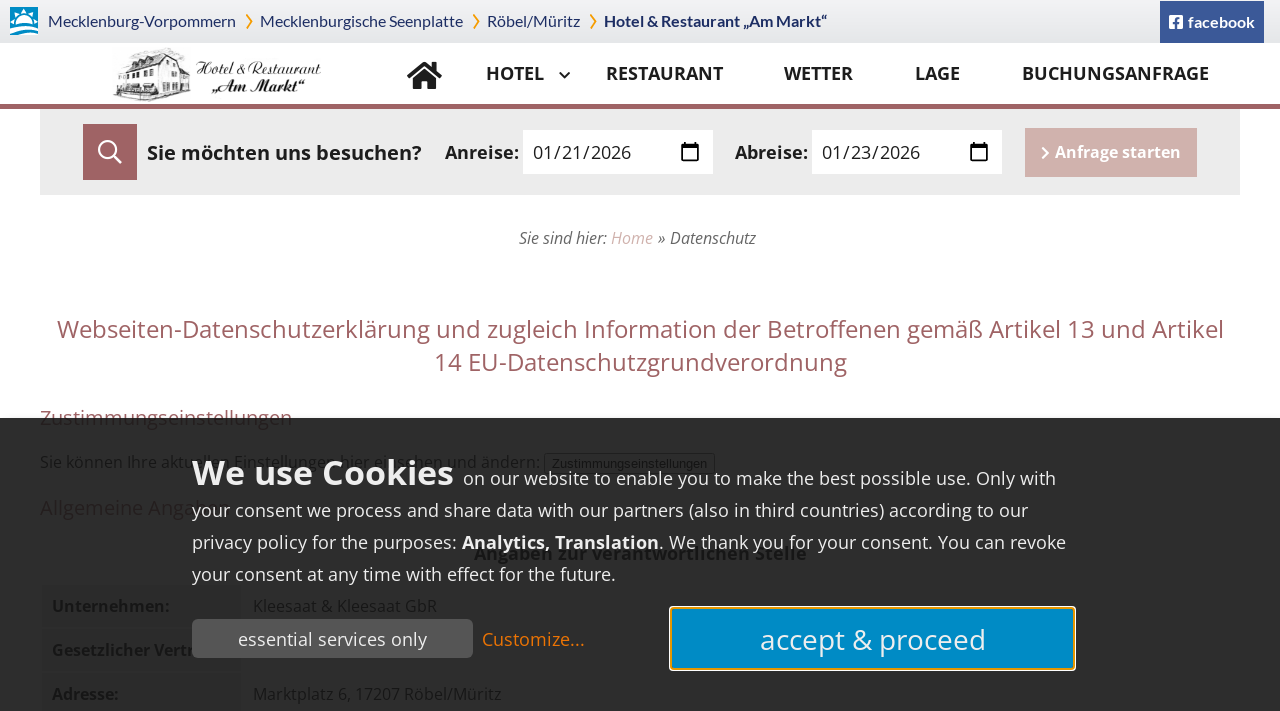

--- FILE ---
content_type: text/html; charset=utf-8
request_url: https://www.hotel-am-markt-roebel.de/datenschutz/
body_size: 26260
content:
 
   <!DOCTYPE html>
<html class="cms2" lang="de" data-current-kdnr="2820" data-page-load-payload="{&quot;product&quot;:{&quot;config_id&quot;:6237, &quot;region&quot;: &quot;roebel&quot;, &quot;kdnr&quot;: &quot;2820&quot;}}" data-pcl="datenschutz">

    
  <head>
  
    
<script src="https://tpl.mmcdn.de/min/?f=mods/currentScript/currentScript.js,mods/klaro/config.js,mods/klaro/klaro.modified.js,mods/klaro/klaro-manet.js&amp;65" data-apps="['cloudflare','googleAnalytics','googleTranslate']" data-privacy-policy="/datenschutz/"></script>

    <meta http-equiv="X-UA-Compatible" content="IE=edge">
    <meta name="viewport" content="width=device-width, initial-scale=1.0" />
    

  
    <link href="https://tpl.mmcdn.de/min/?g=2820_pc6237&amp;f=mods/jquery-ui-1.11.2.without-theme/jquery-ui.min.css,mods/jquery.carousel/assets/owl.carousel.css,mods/datepicker/css/fix_datepicker.css,mods/klaro/klaro-manet.css&amp;c=1&amp;240513001" rel="stylesheet">
  




<!--[if gte IE 9]>
  <link href="https://tpl.mmcdn.de/2820_pc6237/css/patches/patch-gteIE9.css" rel="stylesheet">
<![endif]-->

    




<script src="https://tpl.mmcdn.de/min/?g=jquery-2.1.js&amp;25091904"></script>
<script src="https://tpl.mmcdn.de/min/?f=system/js/jquery.condense.js,system/js/jquery.condense.manet-stadt.js,2820_pc6237/js/standard.js"></script>


<!--[if lte IE 9]>
  <script src="https://tpl.mmcdn.de/min/?f=system/js/html5shiv.js,system/js/placeholder_patch_ie8-9.js"></script>
<![endif]-->

    
    <meta name="referrer" content="unsafe-url"> 
    <meta property="og:type" content="website">
    
  
  
  <meta name="description" content="Datenschutzerklärung www.hotel-am-markt-roebel.de" />
    
  
  
  
    <title>Datenschutz - Hotel &amp; Restaurant „Am Markt“</title>


    


	<link rel="apple-touch-icon" sizes="57x57" href="https://tpl.mmcdn.de/system/favicon/apple-icon-57x57.png">
	<link rel="apple-touch-icon" sizes="60x60" href="https://tpl.mmcdn.de/system/favicon/apple-icon-60x60.png">
	<link rel="apple-touch-icon" sizes="72x72" href="https://tpl.mmcdn.de/system/favicon/apple-icon-72x72.png">
	<link rel="apple-touch-icon" sizes="76x76" href="https://tpl.mmcdn.de/system/favicon/apple-icon-76x76.png">
	<link rel="apple-touch-icon" sizes="114x114" href="https://tpl.mmcdn.de/system/favicon/apple-icon-114x114.png">
	<link rel="apple-touch-icon" sizes="120x120" href="https://tpl.mmcdn.de/system/favicon/apple-icon-120x120.png">
	<link rel="apple-touch-icon" sizes="144x144" href="https://tpl.mmcdn.de/system/favicon/apple-icon-144x144.png">
	<link rel="apple-touch-icon" sizes="152x152" href="https://tpl.mmcdn.de/system/favicon/apple-icon-152x152.png">
	<link rel="apple-touch-icon" sizes="180x180" href="https://tpl.mmcdn.de/system/favicon/apple-icon-180x180.png">
	<link rel="icon" type="image/png" sizes="192x192" href="https://tpl.mmcdn.de/system/favicon/android-icon-192x192.png">
	<link rel="icon" type="image/png" sizes="32x32" href="https://tpl.mmcdn.de/system/favicon/favicon-32x32.png">
	<link rel="icon" type="image/png" sizes="96x96" href="https://tpl.mmcdn.de/system/favicon/favicon-96x96.png">
	<link rel="icon" type="image/png" sizes="16x16" href="https://tpl.mmcdn.de/system/favicon/favicon-16x16.png">
	<link rel="manifest" href="https://tpl.mmcdn.de/system/favicon/manifest.json">
	<meta name="msapplication-TileColor" content="#144082">
	<meta name="msapplication-TileImage" content="https://tpl.mmcdn.de/system/template/favicon/ms-icon-144x144.png">
	<meta name="theme-color" content="#144082">

  
  
  
</head>



  <body class="kdnr_2820 	kunde 	datenschutz         					datenschutz 	        datenschutz	parent-hotel-restaurant-am-markt">


  
    <div id='system_bar' class='customer' role='complementary' aria-label='Breadcrumb-Navigation (mvp.de), Sprachauswahl'>
<ul id='systemnavi'>
<li class='m-vp-path m-vp'>
<a href="https://www.mvp.de/mecklenburg-vorpommern/">Mecklenburg-Vorpommern
</a></li>
    <li class='m-vp-path'><a href="https://www.seenplatte.de/">Mecklenburgische Seenplatte</a></li>
<li class='m-vp-path m-vp-town'>
<a href="https://www.roebel.m-vp.de/">Röbel/Müritz
</a></li>
<li class="m-vp-path current_site"><a href="/">Hotel & Restaurant „Am Markt“</a></li>
 


<style>

.bs-d-none {
  display: none !important;
}
@media (min-width: 992px) {
  .bs-d-lg-flex {
    display: -ms-flexbox !important;
    display: flex !important;
  }
}
</style>
<li class="facebook right_aligned bs-d-none bs-d-lg-flex" style="background:none;color:#1c2d63;margin-right:1em;display:flex;align-items:center;">
  
<a class="facebook-link" target="_blank" href="https://www.facebook.com/profile.php?id=61557153383387&sk=grid" style="background: #3b5998; color: white; font-weight:bold;"><span class="facebook-link-title">facebook</span></a>
</li>




<li style="display: none;" class="menu right_aligned"></li></ul>
</div>

  
  
  
     
        
           
  <div class="mobile-menu vlist" >
    

    

      
        

        <ul class="mega-menu-accordion" id="mega-accordion-nav"><li class="first notranslate"><a href="/">Home</a></li>
<li class="has_children"><a href="/hotel/">Hotel</a>
		<ul><li><a href="/hotel/einzelzimmer/">Einzelzimmer</a></li>
		<li><a href="/hotel/doppelzimmer/">Doppelzimmer</a></li>
		<li><a href="/hotel/komfort-doppelzimmer/">Komfort Doppelzimmer</a></li>
		<li><a href="/hotel/appartement/">Appartement</a></li></ul></li>
	<li><a href="/restaurant/">Restaurant</a></li>
	<li><a href="/wetter/">Wetter</a></li>
	<li><a href="/lage/">Lage</a></li>
	<li><a href="/kontakt/">Buchungsanfrage</a></li>
	
	
	
	
	</ul>

      
      

    
    <script>conditionally_load_mega('#mega-accordion-nav', 'dcAccordion');</script> 
  </div>

        
    
  




  
  
  <header>  </header>


  







    
        <section class="naviline line unfixed nosubtitle">
          <nav class="mega-nav" aria-label="Hauptnavigation (Desktop)">
            

<div class="logo">
  <a href="/" class="logo-inner">
    
  </a>
</div>


            
              
  

  
    
    

	
                  
                    <ul class="mega-menu" id="mega-menu-1"><li class="first notranslate" id="hotel-restaurant-am-markt"><a href="/">Home</a></li>
<li class="has_children" id="nav_hotel"><a href="/hotel/">Hotel</a>
		<ul><li id="nav_einzelzimmer"><a href="/hotel/einzelzimmer/">Einzelzimmer</a></li>
		<li id="nav_doppelzimmer"><a href="/hotel/doppelzimmer/">Doppelzimmer</a></li>
		<li id="nav_komfort-doppelzimmer"><a href="/hotel/komfort-doppelzimmer/">Komfort Doppelzimmer</a></li>
		<li id="nav_appartement"><a href="/hotel/appartement/">Appartement</a></li></ul></li>
	<li id="nav_restaurant"><a href="/restaurant/">Restaurant</a></li>
	<li id="nav_wetter"><a href="/wetter/">Wetter</a></li>
	<li id="nav_lage"><a href="/lage/">Lage</a></li>
	<li id="nav_kontakt"><a href="/kontakt/">Buchungsanfrage</a></li>
	
	
	
	
	</ul>
                  
                  
			

			
    
  




<script>conditionally_load_mega('#mega-menu-1', 'dcMegaMenu');</script>


            
            
          </nav>
        </section>
    
    

    
      
        
    

    
   
     
     
       

  
  

  <script src="https://tpl.mmcdn.de/min/?f=mods/suchbox/js/suchbox.js&amp;201103001"></script>


<div class="mod suchbox no_auto_lightbox r:suchbox layout2 anfrage nomf3"
     >
  <div class="suchbox_inner">
    
        <form action="https://www.hotel-am-markt-roebel.de/kontakt/" autocomplete="off" class="suchbox_form" method="post" target="_self">
                        <input type="hidden" name="from_slug" id="suchbox_from_slug" value="datenschutz">
                    <ul class="">
                  <li class="heading">
						<a href="#" class="title-subtitle" style="display:flex; flex-direction:column; justify-content: center;">
							<b class="title">Sie möchten uns besuchen?</b>
              						</a>
          </li>
                
          <li class="more field checkin checkin">
                          <label for="suchbox_checkin" class="checkin">Anreise:</label>
<span class="date_input">
    
    <input type="date" name="checkin" id="suchbox_checkin" class="suchbox_checkin" value=""  >
  </span>
                      </li>
        
          <li class="more field checkout checkout">
                          <label for="suchbox_checkout" class="checkout">Abreise:</label>
<span class="date_input">
    
    <input type="date" name="checkout" id="suchbox_checkout" class="suchbox_checkout" value=""  >
  </span>
                      </li>
                <li class="more submit">
          <button class="suche" type="submit">
            <span class="text">Anfrage starten</span>
            <span class="hint"></span>
          </button>
        </li>
      </ul>
    </form>  </div>
</div>

     
   

   <section class="subnaviline unfixed">
    
        <div class="subnav">
            
              
            
            
            
            

        </div>
      
    </section>
  
    
      <section id="scroll-bottom" >
        <div class="mod breadcrumb">
  <div class="mod-content">
    <span class="breadcrumb_start">Sie sind hier:</span> <ul class="breadcrumb"><li><a href="/">Home</a></li><li><span class="sign">&#187;</span></li><li>Datenschutz</li></ul>
  </div>  
</div>
      </section>
    
  

  








  
    
    <main>
<article class="body ">
  
  
  
    
      <a name="datenschutz"></a>
<section class="content datenschutz" >
  

     
       
<link href="https://tpl.mmcdn.de/min/?f=mods/datenschutz/css/datenschutz.css" rel="stylesheet">
<h2>Webseiten-Datenschutzerkl&auml;rung und zugleich Information der Betroffenen gem&auml;&szlig; Artikel 13 und Artikel 14 EU-Datenschutzgrundverordnung</h2>


<h3>Zustimmungseinstellungen</h3>
<p>Sie können Ihre aktuellen Einstellungen hier einsehen und ändern: <button onclick="return klaro.show();">Zustimmungseinstellungen</button></p>


<h3>Allgemeine Angaben</h3>

  <h4>Angaben zur verantwortlichen Stelle</h4>
  
<table class="full" border="0">
<tbody>
<tr><th>Unternehmen:</th>
<td>
  Kleesaat & Kleesaat GbR

</td>
</tr>
<tr><th>Gesetzlicher Vertreter:</th>
<td>Uwe und Gudrun Kleesaat</td>
</tr>
<tr><th>Adresse:</th>
<td>Marktplatz 6, 17207 Röbel/Müritz</td>
</tr>

</tbody>
</table>





<h3>Allgemeine Datenverarbeitungs-Informationen</h3>
<h4>Betroffene Daten:</h4>
<p>Personenbezogene Daten werden nur erhoben, wenn Sie uns diese von sich aus mitteilen. Dar&uuml;ber hinaus werden keine personenbezogenen Daten erhoben. Eine &uuml;ber die Reichweite der gesetzlichen Erlaubnistatbest&auml;nde hinausgehende Verarbeitung Ihrer personenbezogenen Daten erfolgt nur auf Grundlage Ihrer ausdr&uuml;cklichen Einwilligung.</p>
<table class="full" border="0">
<tbody>
<tr><th>Verarbeitungszweck:</th>
<td>Vertragsdurchf&uuml;hrung.</td>
</tr>
<tr><th>Kategorien von Empf&auml;ngern:</th>
<td>&Ouml;ffentliche Stellen bei Vorliegen vorrangiger Rechtsvorschriften.<br />Externe Dienstleister oder sonstige Auftragnehmer. Weitere externe Stellen soweit der Betroffene seine Einwilligung erteilt hat oder eine &Uuml;bermittlung aus &uuml;berwiegendem Interesse zul&auml;ssig ist.</td>
</tr>
<tr><th>Drittlandtransfers:</th>
<td>Im Rahmen der Vertragsdurchf&uuml;hrung k&ouml;nnen in Ausnahmef&auml;llen auch Auftragsverarbeiter au&szlig;erhalb der Europ&auml;ischen Union zum Einsatz kommen. Vereinbarungen zur Auftragsdatenverarbeitung werden in jedem Fall geschlossen.</td>
</tr>
<tr><th>Dauer Datenspeicherung:</th>
<td>Die Dauer der Datenspeicherung richtet sich nach den gesetzlichen Aufbewahrungspflichten und betr&auml;gt in der Regel 10 Jahre.</td>
</tr>
</tbody>
</table>


<h3>Spezifische Angaben zur Webseite</h3>






<h4>Server-Log-Files</h4>
<p>Der Provider der Website erhebt und speichert automatisch Informationen in so genannten Server-Log Files, die Ihr Browser automatisch an uns &uuml;bermittelt.</p>
<p>Dies sind:</p>
<ul>
<li>Browsertyp und Browserversion</li>
<li>verwendetes Betriebssystem</li>
<li>Referrer URL</li>
<li>Hostname des zugreifenden Rechners</li>
<li>Uhrzeit der Serveranfrage</li>
<li>IP-Adresse (bei Nutzung des Kontaktformulars)</li>
</ul>
<p>Diese Daten sind nicht bestimmten Personen zuordenbar. Eine Zusammenf&uuml;hrung dieser Daten mit anderen Datenquellen wird nicht vorgenommen. Wir behalten uns vor, diese Daten nachtr&auml;glich zu pr&uuml;fen, wenn uns konkrete Anhaltspunkte f&uuml;r eine rechtswidrige Nutzung bekannt werden.</p>



  <h4>Einsatz von Google Analytics</h4>
<p>Diese Website benutzt Google Analytics, einen Webanalysedienst der Google Inc. (&bdquo;Google&ldquo;). Google Analytics verwendet sog. &bdquo;Cookies&ldquo;, Textdateien, die auf Ihrem Computer gespeichert werden und die eine Analyse der Benutzung der Website durch Sie erm&ouml;glichen. Die durch den Cookie erzeugten Informationen &uuml;ber Ihre Benutzung dieser Website werden in der Regel an einen Server von Google in den USA &uuml;bertragen und dort gespeichert. Im Falle der Aktivierung der IP-Anonymisierung auf dieser Webseite, wird Ihre IP-Adresse von Google jedoch innerhalb von Mitgliedstaaten der Europ&auml;ischen Union oder in anderen Vertragsstaaten des Abkommens &uuml;ber den Europ&auml;ischen Wirtschaftsraum zuvor gek&uuml;rzt. Nur in Ausnahmef&auml;llen wird die volle IP-Adresse an einen Server von Google in den USA &uuml;bertragen und dort gek&uuml;rzt. Im Auftrag des Betreibers dieser Website wird Google diese Informationen benutzen, um Ihre Nutzung der Website auszuwerten, um Reports &uuml;ber die Websiteaktivit&auml;ten zusammenzustellen und um weitere mit der Websitenutzung und der Internetnutzung verbundene Dienstleistungen gegen&uuml;ber dem Websitebetreiber zu erbringen. Die im Rahmen von Google Analytics von Ihrem Browser &uuml;bermittelte IP-Adresse wird nicht mit anderen Daten von Google zusammengef&uuml;hrt. Sie k&ouml;nnen die Speicherung der Cookies durch eine entsprechende Einstellung Ihrer Browser-Software verhindern; wir weisen Sie jedoch darauf hin, dass Sie in diesem Fall gegebenenfalls nicht s&auml;mtliche Funktionen dieser Website vollumf&auml;nglich werden nutzen k&ouml;nnen. Sie k&ouml;nnen dar&uuml;ber hinaus die Erfassung der durch das Cookie erzeugten und auf Ihre Nutzung der Website bezogenen Daten (inkl. Ihrer IP-Adresse) an Google sowie die Verarbeitung dieser Daten durch Google verhindern, indem Sie das unter dem folgenden Link verf&uuml;gbare <a href="https://tools.google.com/dlpage/gaoptout">Browser-Plugin</a> herunterladen und installieren. Angesichts der Diskussion um den Einsatz von Analysetools mit vollst&auml;ndigen IP-Adressen m&ouml;chten wir darauf hinweisen, dass diese Website Google Analytics mit der Erweiterung &bdquo;_anonymizeIp()&ldquo; verwendet und daher IP-Adressen nur gek&uuml;rzt weiterverarbeitet werden, um eine direkte Personenbeziehbarkeit auszuschlie&szlig;en. Speziell f&uuml;r Browser auf mobilen Ger&auml;ten klicken Sie bitte diesen Link, um die anonymisierte Erfassung durch Google Analytics auf dieser Webseite f&uuml;r Ihren Browser mittels eines so genannten &bdquo;Opt-Out-Cookies&ldquo; zuk&uuml;nftig zu verhindern: <a href="javascript: manet_stats.gaOptout(); alert('Google Analytics wurde deaktiviert');">Google Analytics deaktivieren</a></p>













  





<h4>Einsatz eigener &bdquo;Cookies&ldquo;</h4>
<p>Diese Webseite verwendet eigene &bdquo;Cookies&ldquo;, um die Benutzerfreundlichkeit zu erh&ouml;hen (&bdquo;Cookies&ldquo; sind Datens&auml;tze, die vom Webserver an den Browser des Nutzers gesandt und dort f&uuml;r einen sp&auml;teren Abruf gespeichert werden). In unseren eigenen &bdquo;Cookies&ldquo; werden keinerlei personenbezogene Daten gespeichert. Sie k&ouml;nnen die Verwendung von &bdquo;Cookies&ldquo; generell verhindern, wenn Sie in Ihrem Browser die Speicherung von &bdquo;Cookies&ldquo; untersagen.</p>


<h3>Angaben zu weiteren Datenverarbeitungsverfahren</h3>
<h4>Spezifische Angaben zum Bewerbungsverfahren</h4>
<table class="full" border="0">
<tbody>
<tr><th>Betroffene Daten:</th>
<td>Bewerbungsangaben</td>
</tr>
<tr><th>Verarbeitungszweck:</th>
<td>Durchf&uuml;hrung Bewerbungsverfahren</td>
</tr>
<tr><th>Kategorien von Empf&auml;ngern:</th>
<td>&Ouml;ffentliche Stellen bei Vorliegen vorrangiger Rechtsvorschriften.<br />Externe Dienstleister oder sonstige Auftragnehmer.<br />Weitere externe Stellen soweit der Betroffene seine Einwilligung erteilt hat oder eine &Uuml;bermittlung aus &uuml;berwiegendem Interesse zul&auml;ssig ist.</td>
</tr>
<tr><th>Drittlandtransfers:</th>
<td>Im Rahmen der Vertragsdurchf&uuml;hrung k&ouml;nnen auch Auftragsverarbeiter au&szlig;erhalb der Europ&auml;ischen Union zum Einsatz kommen.</td>
</tr>
<tr><th>Dauer Datenspeicherung:</th>
<td>Bewerbungsdaten werden nach Mitteilung der Entscheidung in der Regel binnen vier Monaten gel&ouml;scht, soweit nicht eine Einwilligung in eine l&auml;ngere Datenspeicherung vorliegt.</td>
</tr>
</tbody>
</table>
<h4>Spezifische Angaben zur Verarbeitung von Kundendaten/Interessentendaten</h4>
<table class="full" border="0">
<tbody>
<tr><th>Betroffene Daten:</th>
<td>Zur Vertragsdurchf&uuml;hrung mitgeteilte Daten; ggfs. dar&uuml;ber hinaus gehende Daten zur Verarbeitung auf Basis Ihrer ausdr&uuml;cklichen Einwilligung.</td>
</tr>
<tr><th>Verarbeitungszweck:</th>
<td>Vertragsdurchf&uuml;hrung.</td>
</tr>
<tr><th>Kategorien von Empf&auml;ngern:</th>
<td>&Ouml;ffentliche Stellen bei Vorliegen vorrangiger Rechtsvorschriften<br />Externe Dienstleister oder sonstige Auftragnehmer.<br />Weitere externe Stellen soweit der Betroffene seine Einwilligung erteilt hat oder eine &Uuml;bermittlung aus &uuml;berwiegendem Interesse zul&auml;ssig ist.</td>
</tr>
<tr><th>Drittlandtransfers:</th>
<td>Im Rahmen der Vertragsdurchf&uuml;hrung k&ouml;nnen auch Auftragsverarbeiter au&szlig;erhalb der Europ&auml;ischen Union zum Einsatz kommen.</td>
</tr>
<tr><th>Dauer Datenspeicherung:</th>
<td>Die Dauer der Datenspeicherung richtet sich nach den gesetzlichen Aufbewahrungspflichten und betr&auml;gt maximal 10 Jahre.</td>
</tr>
</tbody>
</table>

<h4>Spezifische Angaben zur Verarbeitung von Besch&auml;ftigtendaten</h4>
<table class="full" border="0">
<tbody>
<tr><th>Betroffene Daten:</th>
<td>Zur Vertragsdurchf&uuml;hrung mitgeteilte Daten; ggfs. dar&uuml;ber hinaus gehende Daten zur Verarbeitung auf Basis Ihrer ausdr&uuml;cklichen Einwilligung.</td>
</tr>
<tr><th>Verarbeitungszweck:</th>
<td>Vertragsdurchf&uuml;hrung.</td>
</tr>
<tr><th>Kategorien von Empf&auml;ngern:</th>
<td>&Ouml;ffentliche Stellen bei Vorliegen vorrangiger Rechtsvorschriften.<br />Externe Dienstleister oder sonstige Auftragnehmer.<br />Weitere externe Stellen soweit der Betroffene seine Einwilligung erteilt hat oder eine &Uuml;bermittlung aus &uuml;berwiegendem Interesse zul&auml;ssig ist.</td>
</tr>

<tr><th>Dauer Datenspeicherung:</th>
<td>Die Dauer der Datenspeicherung richtet sich nach den gesetzlichen Aufbewahrungspflichten und betr&auml;gt in der Regel 10 Jahre.</td>
</tr>
</tbody>
</table>

<h4>Spezifische Angaben zur Verarbeitung von Lieferantendaten</h4>
<table class="full" border="0">
<tbody>
<tr><th>Betroffene Daten:</th>
<td>Zur Vertragsdurchf&uuml;hrung mitgeteilte Daten; ggfs. dar&uuml;ber hinaus gehende Daten zur Verarbeitung auf Basis Ihrer ausdr&uuml;cklichen Einwilligung.</td>
</tr>
<tr><th>Verarbeitungszweck:</th>
<td>Vertragsdurchf&uuml;hrung.</td>
</tr>
<tr><th>Kategorien von Empf&auml;ngern:</th>
<td>&Ouml;ffentliche Stellen bei Vorliegen vorrangiger Rechtsvorschriften.<br />Externe Dienstleister oder sonstige Auftragnehmer.<br />Weitere externe Stellen soweit der Betroffene seine Einwilligung erteilt hat oder eine &Uuml;bermittlung aus &uuml;berwiegendem Interesse zul&auml;ssig ist.</td>
</tr>
<tr><th>Drittlandtransfers:</th>
<td>Im Rahmen der Vertragsdurchf&uuml;hrung k&ouml;nnen auch Auftragsverarbeiter au&szlig;erhalb der Europ&auml;ischen Union zum Einsatz kommen.</td>
</tr>
<tr><th>Dauer Datenspeicherung:</th>
<td>Die Dauer der Datenspeicherung richtet sich nach den gesetzlichen Aufbewahrungspflichten und betr&auml;gt in der Regel 10 Jahre.</td>
</tr>
</tbody>
</table>



<h3>Weitere Informationen und Kontakte</h3>
<p>Dar&uuml;ber hinaus k&ouml;nnen Sie jederzeit ihre Anspr&uuml;che auf Berichtigung oder L&ouml;schung oder auf Einschr&auml;nkung der Verarbeitung oder der Wahrnehmung Ihres Widerspruchsrechts gegen die Verarbeitung sowie das Recht auf Daten&uuml;bertragbarkeit geltend machen. Hier finden Sie die M&ouml;glichkeit, uns per <a href=" /impressum/ ">E-Mail oder Brief</a> zu kontaktieren</a>. Sie haben ferner das Recht, sich bei Beschwerden an die Datenschutz-Aufsichtsbeh&ouml;rde zu wenden.</p>
    
     
     
     








</section>
    
  
</article>
</main>   
    
    

        <div class="address_line" >
        <div>
            <div class="address">
                <span class="name"><strong>Hotel & Restaurant „Am Markt“</strong></span><span class="dot">&sdot;</span>
                <span class="street">Marktplatz 6</span><span class="dot">&sdot;</span>
                <span class="plz">
        17207 Röbel/Müritz 
      </span><span class="dot">&sdot;</span>
                <span  class="phone-fax-box" >
                

                
                    <a href="tel:+49399318630">
                    <span class="tel"><strong>Telefon:</strong> 039931 8630</span>
                    </a>
                
                
                </span>

                
                    <span class="dot">&sdot;</span>
                    <a href="/kontakt/" class="kontakt-link"><i class="fa fas fa-envelope fa-fw"></i> Kontakt</a>
                
            </div>
        </div>
        </div>

    

      
    
<footer>
      

      <div class="copyright_line">
        <div class="copyright" style="margin-top: 1em;">
          &copy; 2026 <a href="https://www.hotel-am-markt-roebel.de">Kleesaat & Kleesaat GbR</a>
        </div>
         
          <div class="mvp" style="display: flex;align-items: center;">

  <p><strong>mvp.de</strong> - Urlaub in <br/>Mecklenburg-Vorpommern</p><a href="https://www.mvp.de/"><img src="//tpl.mmcdn.de/system/jeet-basis1/images/mvp_sub.png" alt="www.mvp.de" /></a>


</div>
        
        
    
    <div class="bottom_links" style="margin-top: 1em;">

        
        <a href="/kontakt/" class="kontakt-link">Kontakt</a> <span class="dot">&sdot;</span> 

        

        
            

            
                <a class="facebook-link" target="_blank" href="https://www.facebook.com/profile.php?id=61557153383387&sk=grid"><span class="facebook-link-title">facebook</span><span class="facebook-link-subtitle"></span></a><br>
            
            
        
        
        
        
        

         <span class="dot" role="separator">&sdot;</span>

        <a href="/impressum/">Impressum</a> <span class="dot">&sdot;</span>

        <a href="/datenschutz/">Datenschutz</a>
        <a href="#" onclick="return klaro.show();">(Zustimmungseinstellungen)</a>

        

    </div>

      </div>
      

      


</footer>

    
    











 

 

 

    




    
    
    

  <div class="google-translate-auto">
  <script>
    function googleTranslateElementInit() {
        new google.translate.TranslateElement({
            pageLanguage: 'de',
            autoDisplay: true
        }, 'google_translate_element'); /*document.getElementsByTagName('html')[0].style.height='101%';*/
    }

    function googleTranslateInit() {
        

        var ga = document.createElement('script');
        ga.type = 'text/javascript';
        ga.async = true;
        ga.src = '//translate.google.com/translate_a/element.js?cb=googleTranslateElementInit';
        (document.getElementsByTagName('head')[0] || document.getElementsByTagName('body')[0]).appendChild(ga);
    }

    if (typeof klaro === 'undefined') {
        googleTranslateInit();
    } else {
        jQuery(window).on('cookieConsentGoogleTranslate', () => {
            var gTransConsentRequiredElement = document.querySelector('.gtrans-consent-required');
            if (gTransConsentRequiredElement) {
                gTransConsentRequiredElement.style.display = 'none';
            }
            googleTranslateInit();

        });
    }
</script>
  </div>


    


  <script>
    window.dataLayer = window.dataLayer || [];
    function gtag(){dataLayer.push(arguments);}
    var manet_stats_accounts = [];

    jQuery(window).on('cookieConsentGoogleAnalytics', function () {
        if ($.cookie('google-analytics-optout') !== '1') {
            gtag('js', new Date());
        
            gtag('config', 'G-JZ91QG1EZR', {
                'cookie_domain': 'none',
                'anonymize_ip': true
            });
            manet_stats_accounts.push('G-JZ91QG1EZR');
        
        
        
            manet_stats_accounts.push('G-NKTF75FHQ0');
            gtag('config', 'G-NKTF75FHQ0', {
                'cookie_domain': 'auto',
                'cookie_prefix': 'mvp',
                'anonymize_ip': true,
                'linker': {
                    'accept_incoming': true
                },
                'custom_map': {
                    'dimension1': 'KDNR',
                    'dimension2': 'menu_region'
                },
                'KDNR': '2820',
                'menu_region': 'roebel'
            });

        
        }
        });

</script>



    <script data-name="googleAnalytics" type="text/plain" data-type="text/javascript"
            data-src="https://www.googletagmanager.com/gtag/js?id=G-JZ91QG1EZR">
    </script>


  

    
    
  </body>

</html>
 


--- FILE ---
content_type: text/css; charset=utf-8
request_url: https://tpl.mmcdn.de/min/?g=2820_pc6237&f=mods/jquery-ui-1.11.2.without-theme/jquery-ui.min.css,mods/jquery.carousel/assets/owl.carousel.css,mods/datepicker/css/fix_datepicker.css,mods/klaro/klaro-manet.css&c=1&240513001
body_size: 66129
content:
@charset "UTF-8";@import url(/min/?f=mods/fonts/open-sans/font.css,mods/fonts/parisienne/font.css&1);@import url(/min/?f=mods/fontawesome-pro-5.15.4-web/css/all.css&1);body{font-family:Verdana,Arial,Helvetica,sans-serif}#system_bar{width:100%;max-width:100%;top:0;left:0;position:fixed;z-index:9998;clear:both;background-color:#e5e7e9;*zoom:1;filter:progid:DXImageTransform.Microsoft.gradient(gradientType=0, startColorstr='#FFF3F3F5', endColorstr='#FFE5E7E9');background-image:url('[data-uri]');background-size:100%;background-image: -webkit-gradient(linear, 50% 0%, 50% 100%, color-stop(0%, #f3f3f5), color-stop(100%, #e5e7e9));background-image: -moz-linear-gradient(top, #f3f3f5 0%, #e5e7e9 100%);background-image: -webkit-linear-gradient(top, #f3f3f5 0%, #e5e7e9 100%);background-image:linear-gradient(to bottom, #f3f3f5 0%, #e5e7e9 100%);box-shadow:none}* html
#system_bar{width:90%;position:static;height:4%}#system_bar
*{z-index:9998}@media
print{#system_bar{display:none}}.goog-te-banner-frame{top:auto !important;bottom:0 !important}#systemnavi{margin:0
auto;padding:0;display:flex;flex-wrap:wrap;justify-content:flex-end;position:relative;z-index:2;width:auto;min-width:800px;max-width:none;list-style:none;font-family:'Lato',sans-serif;text-align:left}#systemnavi,
#systemnavi .m-vp-path
a{font-size:16px}#systemnavi .m-vp-path{height:43px;white-space:nowrap}#systemnavi .m-vp-path.current_site{margin-right:auto}@media (max-width: 769px){#systemnavi
.current_site{height:auto}}#systemnavi
a{display:block;font-weight:normal;color:#1c2d63;padding:9px;text-decoration:none !important}#systemnavi a:hover{color:inherit;text-decoration:underline !important}#systemnavi
.flags{}@media (max-width: 1024px){#systemnavi
.flags{position:absolute}}@media (min-width: 770px) and (max-width: 1024px){#systemnavi
.flags{top:7px !important}}@media (max-width: 769px){#systemnavi
.flags{top:7px;right:0px}}#systemnavi
.sprache{}@media (min-width: 1025px){#systemnavi
.sprache{margin-right:16px}}@media (max-width: 769px){#systemnavi
.sprache{position:absolute;top:0;right:0;margin-right:0}}#systemnavi .sprachauswahl-button{background-image:url(/mods/mobile-ausgabe/images/systemnavi/multiple_languages.png);background-repeat:no-repeat;background-position:center;margin:0
5px;width:50px;height:43px}@media (max-width: 769px){#systemnavi .sprachauswahl-button{background-size:100%;width:35px}}#systemnavi #translate_gadget,
#systemnavi .sprachauswahl-gadget{position:absolute;right:0px;top:42px;width:auto;z-index:99;padding:0.5em 16px;color:#1c2d63;background-color:#e5e7e9;text-align:center}#systemnavi #translate_gadget .goog-logo-link,
#systemnavi .sprachauswahl-gadget .goog-logo-link{display:initial}#systemnavi
li{display:block;margin:0;line-height:24px}#systemnavi li.m-vp-path
a{background-image:url(/mods/systemnavi/images/separator.png);background-repeat:no-repeat;background-position:5px center;padding-left:1.2em;padding-right:0.3em}#systemnavi
li.separator{display:none}#systemnavi .m-vp-path.m-vp
a{background-image:url(/mods/systemnavi/images/logo-mvp.png);background-repeat:no-repeat;background-position:10px center;padding-left:3em}#systemnavi .dcjq-icon,
#systemnavi .hamburger
.close{display:none}@media (min-width: 768px){#systemnavi a:hover{background-color:#f3f3f5}#systemnavi .current_site
a{font-weight:700}}@media (min-width: 770px) and (max-width: 1024px){#systemnavi #systemnavi
.menu{padding:0
5px}}@media (max-width: 1024px){#systemnavi{min-width:0}#systemnavi .m-vp-path,
#systemnavi
.service{display:none}#systemnavi .m-vp-path.m-vp, #systemnavi .m-vp-path.m-vp-town, #systemnavi .m-vp-path.current_site,
#systemnavi .service.m-vp,
#systemnavi .service.m-vp-town,
#systemnavi
.service.current_site{display:block}#systemnavi
.menu{cursor:pointer;overflow:hidden;display:none}}@media (max-width: 1024px) and (max-width: 1024px){.mobile-ausgabe #systemnavi
.menu{display:block !important}}@media (max-width: 1024px){#systemnavi .burger-wrapper{border-radius:5px;display:block;margin:6px;padding:6px
7px}#systemnavi .burger-wrapper, #systemnavi .burger-wrapper:hover{background-color:white}#systemnavi .burger-icon{position:relative;margin-top:8px;margin-bottom:8px;-webkit-user-select:none;-moz-user-select:none;-ms-user-select:none;user-select:none}#systemnavi .burger-icon, #systemnavi .burger-icon:before, #systemnavi .burger-icon:after{display:block;width:25px;height:3px;background-color:black;-webkit-transition-property:background-color, -webkit-transform;-moz-transition-property:background-color, -moz-transform;-o-transition-property:background-color, -o-transform;transition-property:background-color, transform;-webkit-transition-duration:0.3s;-moz-transition-duration:0.3s;-o-transition-duration:0.3s;transition-duration:0.3s}#systemnavi .burger-icon:before, #systemnavi .burger-icon:after{position:absolute;content:""}#systemnavi .burger-icon:before{top: -8px}#systemnavi .burger-icon:after{top:8px}#systemnavi .active .burger-icon{background-color:transparent}#systemnavi .active .burger-icon:before{-webkit-transform:translateY(8px) rotate(45deg);-moz-transform:translateY(8px) rotate(45deg);-ms-transform:translateY(8px) rotate(45deg);-o-transform:translateY(8px) rotate(45deg);transform:translateY(8px) rotate(45deg)}#systemnavi .active .burger-icon:after{-webkit-transform:translateY(-8px) rotate(-45deg);-moz-transform:translateY(-8px) rotate(-45deg);-ms-transform:translateY(-8px) rotate(-45deg);-o-transform:translateY(-8px) rotate(-45deg);transform:translateY(-8px) rotate(-45deg)}#systemnavi
.hamburger{display:block;margin:0.4em;padding:6px
7px;width:31px;height:22px;text-align:center;color:#FFF}#systemnavi .hamburger, #systemnavi .hamburger:hover{background-color:white;border-radius:5px}#systemnavi
.hamburger.close{color:#1c2d63}#systemnavi .hamburger.close
.close{display:block;font-size:16px;font-weight:bold}#systemnavi .hamburger.close
.line{display:none}#systemnavi .hamburger
.line{background-color:#1c2d63;display:block;height:2px;margin:4px;width:25px}}@media (max-width: 769px){#systemnavi
li{width:auto}#systemnavi li.m-vp-path.m-vp-town{width:100%}#systemnavi
li.current_site{margin-right:52px;position:relative}#systemnavi li.current_site
a{background-image:none;padding-left:1em;text-shadow:none}#systemnavi
li.menu{width:52px;position:absolute;top:43px;right:0}#systemnavi .dcjq-icon{display:initial}.ort #systemnavi .m-vp{background-color:#e5e7e9;*zoom:1;filter:progid:DXImageTransform.Microsoft.gradient(gradientType=0, startColorstr='#FFF3F3F5', endColorstr='#FFE5E7E9');background-image:url("[data-uri]");background-size:100%;background-image: -webkit-gradient(linear, 50% 0%, 50% 100%, color-stop(0%, #f3f3f5), color-stop(100%, #e5e7e9));background-image: -moz-linear-gradient(top, #f3f3f5 0%, #e5e7e9 100%);background-image: -webkit-linear-gradient(top, #f3f3f5 0%, #e5e7e9 100%);background-image:linear-gradient(to bottom, #f3f3f5 0%, #e5e7e9 100%)}.customer #systemnavi .m-vp{display:none}.customer #systemnavi .m-vp-town{background-color:#e5e7e9;*zoom:1;filter:progid:DXImageTransform.Microsoft.gradient(gradientType=0, startColorstr='#FFF3F3F5', endColorstr='#FFE5E7E9');background-image:url("[data-uri]");background-size:100%;background-image: -webkit-gradient(linear, 50% 0%, 50% 100%, color-stop(0%, #f3f3f5), color-stop(100%, #e5e7e9));background-image: -moz-linear-gradient(top, #f3f3f5 0%, #e5e7e9 100%);background-image: -webkit-linear-gradient(top, #f3f3f5 0%, #e5e7e9 100%);background-image:linear-gradient(to bottom, #f3f3f5 0%, #e5e7e9 100%)}.customer #systemnavi .m-vp-town
a{background-image:url(/mods/systemnavi/images/logo-mvp.png);background-repeat:no-repeat;background-position:10px center;padding-left:3em}}@media (max-width: 600px){ul#systemnavi li.current_site
a{padding-left:10px}.ort ul#systemnavi li.current_site
a{padding-left:50px}ul#systemnavi li.current_site
.additional{display:none}}@media (max-width: 1024px){.landingpage.mobile-ausgabe #systemnavi
.menu{display:none !important}}#systemnavi
.reisetipps{background-color:#e76800;*zoom:1;filter:progid:DXImageTransform.Microsoft.gradient(gradientType=0, startColorstr='#FFE76800', endColorstr='#FFE89509');background-image:url("[data-uri]");background-size:100%;background-image: -webkit-gradient(linear, 50% 100%, 50% 0%, color-stop(0%, #e76800), color-stop(100%, #e89509));background-image: -moz-linear-gradient(bottom, #e76800 0%, #e89509 100%);background-image: -webkit-linear-gradient(bottom, #e76800 0%, #e89509 100%);background-image:linear-gradient(to top, #e76800 0%, #e89509 100%)}#systemnavi .reisetipps
a{color:#FFF;text-transform:uppercase;font-weight:700;padding:0.5em}#systemnavi .reisetipps a:hover{background:#e76800}#systemnavi .reisetipps a span:after{content:url("/mods/systemnavi/images/icon_reisetipps.png");padding:0
5px}@media (max-width: 769px){#systemnavi .reisetipps
a{font-size:0}}@media (max-width: 1024px){#systemnavi
.reisetipps{display:none}}@media (max-width: 769px){body
object{display:none !important}}@font-face{font-family:'Lato';font-style:normal;font-weight:300;src:local("Lato Light"), local("Lato-Light"), url(https://fonts.gstatic.com/s/lato/v11/EsvMC5un3kjyUhB9ZEPPwg.woff2) format("woff2")}@font-face{font-family:'Lato';font-style:normal;font-weight:400;src:local("Lato Regular"), local("Lato-Regular"), url(https://fonts.gstatic.com/s/lato/v11/1YwB1sO8YE1Lyjf12WNiUA.woff2) format("woff2")}@font-face{font-family:'Lato';font-style:normal;font-weight:700;src:local("Lato Bold"), local("Lato-Bold"), url(https://fonts.gstatic.com/s/lato/v11/H2DMvhDLycM56KNuAtbJYA.woff2) format("woff2")}@font-face{font-family:'Lato';font-style:italic;font-weight:300;src:local("Lato Light Italic"), local("Lato-LightItalic"), url(https://fonts.gstatic.com/s/lato/v11/2HG_tEPiQ4Z6795cGfdivFtXRa8TVwTICgirnJhmVJw.woff2) format("woff2")}@font-face{font-family:'Lato';font-style:italic;font-weight:400;src:local("Lato Italic"), local("Lato-Italic"), url(https://fonts.gstatic.com/s/lato/v11/PLygLKRVCQnA5fhu3qk5fQ.woff2) format("woff2")}@font-face{font-family:'Lato';font-style:italic;font-weight:700;src:local("Lato Bold Italic"), local("Lato-BoldItalic"), url(https://fonts.gstatic.com/s/lato/v11/HkF_qI1x_noxlxhrhMQYEFtXRa8TVwTICgirnJhmVJw.woff2) format("woff2")}@media (min-width: 1025px){body.hosting
#system_bar{display:none;height:0}}@media (max-width: 1024px){body.hosting
header{height:43px}body.hosting #systemnavi>li.menu{top:0}}#system_bar .to-content{left: -999px;position:absolute;top:auto;width:1px;height:1px;overflow:hidden;z-index: -999}#system_bar .to-content:active, #system_bar .to-content:focus{color:#505d86;background-color:#ebecee;left:auto;top:auto;width:auto;height:auto;overflow:auto;padding: .5rem 1rem;text-align:center;font-size:1.2em;text-decoration:underline;z-index:999}.animated{-webkit-animation-duration:1s;animation-duration:1s;-webkit-animation-fill-mode:both;animation-fill-mode:both}.animated.bounceIn,.animated.bounceOut,.animated.flipOutX,.animated.flipOutY{-webkit-animation-duration:.75s;animation-duration:.75s}.bounceIn{-webkit-animation-name:bounceIn;animation-name:bounceIn}@-webkit-keyframes
bounceInDown{0%,100%,60%,75%,90%{-webkit-transition-timing-function:cubic-bezier(.215,.61,.355,1);transition-timing-function:cubic-bezier(.215,.61,.355,1)}0%{opacity:0;-webkit-transform:translate3d(0,-3000px,0);transform:translate3d(0,-3000px,0)}60%{opacity:1;-webkit-transform:translate3d(0,25px,0);transform:translate3d(0,25px,0)}75%{-webkit-transform:translate3d(0,-10px,0);transform:translate3d(0,-10px,0)}90%{-webkit-transform:translate3d(0,5px,0);transform:translate3d(0,5px,0)}100%{-webkit-transform:none;transform:none}}@keyframes
bounceInDown{0%,100%,60%,75%,90%{-webkit-transition-timing-function:cubic-bezier(.215,.61,.355,1);transition-timing-function:cubic-bezier(.215,.61,.355,1)}0%{opacity:0;-webkit-transform:translate3d(0,-3000px,0);transform:translate3d(0,-3000px,0)}60%{opacity:1;-webkit-transform:translate3d(0,25px,0);transform:translate3d(0,25px,0)}75%{-webkit-transform:translate3d(0,-10px,0);transform:translate3d(0,-10px,0)}90%{-webkit-transform:translate3d(0,5px,0);transform:translate3d(0,5px,0)}100%{-webkit-transform:none;transform:none}}.bounceInDown{-webkit-animation-name:bounceInDown;animation-name:bounceInDown}@-webkit-keyframes
bounceInLeft{0%,100%,60%,75%,90%{-webkit-transition-timing-function:cubic-bezier(.215,.61,.355,1);transition-timing-function:cubic-bezier(.215,.61,.355,1)}0%{opacity:0;-webkit-transform:translate3d(-3000px,0,0);transform:translate3d(-3000px,0,0)}60%{opacity:1;-webkit-transform:translate3d(25px,0,0);transform:translate3d(25px,0,0)}75%{-webkit-transform:translate3d(-10px,0,0);transform:translate3d(-10px,0,0)}90%{-webkit-transform:translate3d(5px,0,0);transform:translate3d(5px,0,0)}100%{-webkit-transform:none;transform:none}}@keyframes
bounceInLeft{0%,100%,60%,75%,90%{-webkit-transition-timing-function:cubic-bezier(.215,.61,.355,1);transition-timing-function:cubic-bezier(.215,.61,.355,1)}0%{opacity:0;-webkit-transform:translate3d(-3000px,0,0);transform:translate3d(-3000px,0,0)}60%{opacity:1;-webkit-transform:translate3d(25px,0,0);transform:translate3d(25px,0,0)}75%{-webkit-transform:translate3d(-10px,0,0);transform:translate3d(-10px,0,0)}90%{-webkit-transform:translate3d(5px,0,0);transform:translate3d(5px,0,0)}100%{-webkit-transform:none;transform:none}}.bounceInLeft{-webkit-animation-name:bounceInLeft;animation-name:bounceInLeft}@-webkit-keyframes
bounceInRight{0%,100%,60%,75%,90%{-webkit-transition-timing-function:cubic-bezier(.215,.61,.355,1);transition-timing-function:cubic-bezier(.215,.61,.355,1)}0%{opacity:0;-webkit-transform:translate3d(3000px,0,0);transform:translate3d(3000px,0,0)}60%{opacity:1;-webkit-transform:translate3d(-25px,0,0);transform:translate3d(-25px,0,0)}75%{-webkit-transform:translate3d(10px,0,0);transform:translate3d(10px,0,0)}90%{-webkit-transform:translate3d(-5px,0,0);transform:translate3d(-5px,0,0)}100%{-webkit-transform:none;transform:none}}@keyframes
bounceInRight{0%,100%,60%,75%,90%{-webkit-transition-timing-function:cubic-bezier(.215,.61,.355,1);transition-timing-function:cubic-bezier(.215,.61,.355,1)}0%{opacity:0;-webkit-transform:translate3d(3000px,0,0);transform:translate3d(3000px,0,0)}60%{opacity:1;-webkit-transform:translate3d(-25px,0,0);transform:translate3d(-25px,0,0)}75%{-webkit-transform:translate3d(10px,0,0);transform:translate3d(10px,0,0)}90%{-webkit-transform:translate3d(-5px,0,0);transform:translate3d(-5px,0,0)}100%{-webkit-transform:none;transform:none}}.bounceInRight{-webkit-animation-name:bounceInRight;animation-name:bounceInRight}@-webkit-keyframes
bounceInUp{0%,100%,60%,75%,90%{-webkit-transition-timing-function:cubic-bezier(.215,.61,.355,1);transition-timing-function:cubic-bezier(.215,.61,.355,1)}0%{opacity:0;-webkit-transform:translate3d(0,3000px,0);transform:translate3d(0,3000px,0)}60%{opacity:1;-webkit-transform:translate3d(0,-20px,0);transform:translate3d(0,-20px,0)}75%{-webkit-transform:translate3d(0,10px,0);transform:translate3d(0,10px,0)}90%{-webkit-transform:translate3d(0,-5px,0);transform:translate3d(0,-5px,0)}100%{-webkit-transform:translate3d(0,0,0);transform:translate3d(0,0,0)}}@keyframes
bounceInUp{0%,100%,60%,75%,90%{-webkit-transition-timing-function:cubic-bezier(.215,.61,.355,1);transition-timing-function:cubic-bezier(.215,.61,.355,1)}0%{opacity:0;-webkit-transform:translate3d(0,3000px,0);transform:translate3d(0,3000px,0)}60%{opacity:1;-webkit-transform:translate3d(0,-20px,0);transform:translate3d(0,-20px,0)}75%{-webkit-transform:translate3d(0,10px,0);transform:translate3d(0,10px,0)}90%{-webkit-transform:translate3d(0,-5px,0);transform:translate3d(0,-5px,0)}100%{-webkit-transform:translate3d(0,0,0);transform:translate3d(0,0,0)}}.bounceInUp{-webkit-animation-name:bounceInUp;animation-name:bounceInUp}@-webkit-keyframes
bounceOut{20%{-webkit-transform:scale3d(.9,.9,.9);transform:scale3d(.9,.9,.9)}50%,55%{opacity:1;-webkit-transform:scale3d(1.1,1.1,1.1);transform:scale3d(1.1,1.1,1.1)}100%{opacity:0;-webkit-transform:scale3d(.3,.3,.3);transform:scale3d(.3,.3,.3)}}@keyframes
bounceOut{20%{-webkit-transform:scale3d(.9,.9,.9);transform:scale3d(.9,.9,.9)}50%,55%{opacity:1;-webkit-transform:scale3d(1.1,1.1,1.1);transform:scale3d(1.1,1.1,1.1)}100%{opacity:0;-webkit-transform:scale3d(.3,.3,.3);transform:scale3d(.3,.3,.3)}}.bounceOut{-webkit-animation-name:bounceOut;animation-name:bounceOut}@-webkit-keyframes
bounceOutDown{20%{-webkit-transform:translate3d(0,10px,0);transform:translate3d(0,10px,0)}40%,45%{opacity:1;-webkit-transform:translate3d(0,-20px,0);transform:translate3d(0,-20px,0)}100%{opacity:0;-webkit-transform:translate3d(0,2000px,0);transform:translate3d(0,2000px,0)}}@keyframes
bounceOutDown{20%{-webkit-transform:translate3d(0,10px,0);transform:translate3d(0,10px,0)}40%,45%{opacity:1;-webkit-transform:translate3d(0,-20px,0);transform:translate3d(0,-20px,0)}100%{opacity:0;-webkit-transform:translate3d(0,2000px,0);transform:translate3d(0,2000px,0)}}.bounceOutDown{-webkit-animation-name:bounceOutDown;animation-name:bounceOutDown}@-webkit-keyframes
bounceOutLeft{20%{opacity:1;-webkit-transform:translate3d(20px,0,0);transform:translate3d(20px,0,0)}100%{opacity:0;-webkit-transform:translate3d(-2000px,0,0);transform:translate3d(-2000px,0,0)}}@keyframes
bounceOutLeft{20%{opacity:1;-webkit-transform:translate3d(20px,0,0);transform:translate3d(20px,0,0)}100%{opacity:0;-webkit-transform:translate3d(-2000px,0,0);transform:translate3d(-2000px,0,0)}}.bounceOutLeft{-webkit-animation-name:bounceOutLeft;animation-name:bounceOutLeft}@-webkit-keyframes
bounceOutRight{20%{opacity:1;-webkit-transform:translate3d(-20px,0,0);transform:translate3d(-20px,0,0)}100%{opacity:0;-webkit-transform:translate3d(2000px,0,0);transform:translate3d(2000px,0,0)}}@keyframes
bounceOutRight{20%{opacity:1;-webkit-transform:translate3d(-20px,0,0);transform:translate3d(-20px,0,0)}100%{opacity:0;-webkit-transform:translate3d(2000px,0,0);transform:translate3d(2000px,0,0)}}.bounceOutRight{-webkit-animation-name:bounceOutRight;animation-name:bounceOutRight}@-webkit-keyframes
bounceOutUp{20%{-webkit-transform:translate3d(0,-10px,0);transform:translate3d(0,-10px,0)}40%,45%{opacity:1;-webkit-transform:translate3d(0,20px,0);transform:translate3d(0,20px,0)}100%{opacity:0;-webkit-transform:translate3d(0,-2000px,0);transform:translate3d(0,-2000px,0)}}@keyframes
bounceOutUp{20%{-webkit-transform:translate3d(0,-10px,0);transform:translate3d(0,-10px,0)}40%,45%{opacity:1;-webkit-transform:translate3d(0,20px,0);transform:translate3d(0,20px,0)}100%{opacity:0;-webkit-transform:translate3d(0,-2000px,0);transform:translate3d(0,-2000px,0)}}.bounceOutUp{-webkit-animation-name:bounceOutUp;animation-name:bounceOutUp}@-webkit-keyframes
fadeIn{0%{opacity:0}100%{opacity:1}}@keyframes
fadeIn{0%{opacity:0}100%{opacity:1}}.fadeIn{-webkit-animation-name:fadeIn;animation-name:fadeIn}@-webkit-keyframes
fadeInDown{0%{opacity:0;-webkit-transform:translate3d(0,-100%,0);transform:translate3d(0,-100%,0)}100%{opacity:1;-webkit-transform:none;transform:none}}@keyframes
fadeInDown{0%{opacity:0;-webkit-transform:translate3d(0,-100%,0);transform:translate3d(0,-100%,0)}100%{opacity:1;-webkit-transform:none;transform:none}}.fadeInDown{-webkit-animation-name:fadeInDown;animation-name:fadeInDown}.fadeInDownBig{-webkit-animation-name:fadeInDownBig;animation-name:fadeInDownBig}@-webkit-keyframes
fadeInLeft{0%{opacity:0;-webkit-transform:translate3d(-100%,0,0);transform:translate3d(-100%,0,0)}100%{opacity:1;-webkit-transform:none;transform:none}}@keyframes
fadeInLeft{0%{opacity:0;-webkit-transform:translate3d(-100%,0,0);transform:translate3d(-100%,0,0)}100%{opacity:1;-webkit-transform:none;transform:none}}.fadeInLeft{-webkit-animation-name:fadeInLeft;animation-name:fadeInLeft}@-webkit-keyframes
fadeInRight{0%{opacity:0;-webkit-transform:translate3d(100%,0,0);transform:translate3d(100%,0,0)}100%{opacity:1;-webkit-transform:none;transform:none}}@keyframes
fadeInRight{0%{opacity:0;-webkit-transform:translate3d(100%,0,0);transform:translate3d(100%,0,0)}100%{opacity:1;-webkit-transform:none;transform:none}}.fadeInRight{-webkit-animation-name:fadeInRight;animation-name:fadeInRight}@-webkit-keyframes
fadeInUp{0%{opacity:0;-webkit-transform:translate3d(0,100%,0);transform:translate3d(0,100%,0)}100%{opacity:1;-webkit-transform:none;transform:none}}@keyframes
fadeInUp{0%{opacity:0;-webkit-transform:translate3d(0,100%,0);transform:translate3d(0,100%,0)}100%{opacity:1;-webkit-transform:none;transform:none}}.fadeInUp{-webkit-animation-name:fadeInUp;animation-name:fadeInUp}@-webkit-keyframes
fadeOut{0%{opacity:1}100%{opacity:0}}@keyframes
fadeOut{0%{opacity:1}100%{opacity:0}}.fadeOut{-webkit-animation-name:fadeOut;animation-name:fadeOut}@-webkit-keyframes
fadeOutDown{0%{opacity:1}100%{opacity:0;-webkit-transform:translate3d(0,100%,0);transform:translate3d(0,100%,0)}}@keyframes
fadeOutDown{0%{opacity:1}100%{opacity:0;-webkit-transform:translate3d(0,100%,0);transform:translate3d(0,100%,0)}}.fadeOutDown{-webkit-animation-name:fadeOutDown;animation-name:fadeOutDown}@-webkit-keyframes
fadeOutLeft{0%{opacity:1}100%{opacity:0;-webkit-transform:translate3d(-100%,0,0);transform:translate3d(-100%,0,0)}}@keyframes
fadeOutLeft{0%{opacity:1}100%{opacity:0;-webkit-transform:translate3d(-100%,0,0);transform:translate3d(-100%,0,0)}}.fadeOutLeft{-webkit-animation-name:fadeOutLeft;animation-name:fadeOutLeft}@-webkit-keyframes
fadeOutRight{0%{opacity:1}100%{opacity:0;-webkit-transform:translate3d(100%,0,0);transform:translate3d(100%,0,0)}}@keyframes
fadeOutRight{0%{opacity:1}100%{opacity:0;-webkit-transform:translate3d(100%,0,0);transform:translate3d(100%,0,0)}}.fadeOutRight{-webkit-animation-name:fadeOutRight;animation-name:fadeOutRight}@-webkit-keyframes
fadeOutUp{0%{opacity:1}100%{opacity:0;-webkit-transform:translate3d(0,-100%,0);transform:translate3d(0,-100%,0)}}@keyframes
fadeOutUp{0%{opacity:1}100%{opacity:0;-webkit-transform:translate3d(0,-100%,0);transform:translate3d(0,-100%,0)}}.fadeOutUp{-webkit-animation-name:fadeOutUp;animation-name:fadeOutUp}.fadeOutUpBig{-webkit-animation-name:fadeOutUpBig;animation-name:fadeOutUpBig}@-webkit-keyframes
flipInX{0%{-webkit-transform:perspective(400px) rotate3d(1,0,0,90deg);transform:perspective(400px) rotate3d(1,0,0,90deg);-webkit-transition-timing-function:ease-in;transition-timing-function:ease-in;opacity:0}40%{-webkit-transform:perspective(400px) rotate3d(1,0,0,-20deg);transform:perspective(400px) rotate3d(1,0,0,-20deg);-webkit-transition-timing-function:ease-in;transition-timing-function:ease-in}60%{-webkit-transform:perspective(400px) rotate3d(1,0,0,10deg);transform:perspective(400px) rotate3d(1,0,0,10deg);opacity:1}80%{-webkit-transform:perspective(400px) rotate3d(1,0,0,-5deg);transform:perspective(400px) rotate3d(1,0,0,-5deg)}100%{-webkit-transform:perspective(400px);transform:perspective(400px)}}@keyframes
flipInX{0%{-webkit-transform:perspective(400px) rotate3d(1,0,0,90deg);transform:perspective(400px) rotate3d(1,0,0,90deg);-webkit-transition-timing-function:ease-in;transition-timing-function:ease-in;opacity:0}40%{-webkit-transform:perspective(400px) rotate3d(1,0,0,-20deg);transform:perspective(400px) rotate3d(1,0,0,-20deg);-webkit-transition-timing-function:ease-in;transition-timing-function:ease-in}60%{-webkit-transform:perspective(400px) rotate3d(1,0,0,10deg);transform:perspective(400px) rotate3d(1,0,0,10deg);opacity:1}80%{-webkit-transform:perspective(400px) rotate3d(1,0,0,-5deg);transform:perspective(400px) rotate3d(1,0,0,-5deg)}100%{-webkit-transform:perspective(400px);transform:perspective(400px)}}.flipInX{-webkit-backface-visibility:visible!important;backface-visibility:visible!important;-webkit-animation-name:flipInX;animation-name:flipInX}@-webkit-keyframes
flipInY{0%{-webkit-transform:perspective(400px) rotate3d(0,1,0,90deg);transform:perspective(400px) rotate3d(0,1,0,90deg);-webkit-transition-timing-function:ease-in;transition-timing-function:ease-in;opacity:0}40%{-webkit-transform:perspective(400px) rotate3d(0,1,0,-20deg);transform:perspective(400px) rotate3d(0,1,0,-20deg);-webkit-transition-timing-function:ease-in;transition-timing-function:ease-in}60%{-webkit-transform:perspective(400px) rotate3d(0,1,0,10deg);transform:perspective(400px) rotate3d(0,1,0,10deg);opacity:1}80%{-webkit-transform:perspective(400px) rotate3d(0,1,0,-5deg);transform:perspective(400px) rotate3d(0,1,0,-5deg)}100%{-webkit-transform:perspective(400px);transform:perspective(400px)}}@keyframes
flipInY{0%{-webkit-transform:perspective(400px) rotate3d(0,1,0,90deg);transform:perspective(400px) rotate3d(0,1,0,90deg);-webkit-transition-timing-function:ease-in;transition-timing-function:ease-in;opacity:0}40%{-webkit-transform:perspective(400px) rotate3d(0,1,0,-20deg);transform:perspective(400px) rotate3d(0,1,0,-20deg);-webkit-transition-timing-function:ease-in;transition-timing-function:ease-in}60%{-webkit-transform:perspective(400px) rotate3d(0,1,0,10deg);transform:perspective(400px) rotate3d(0,1,0,10deg);opacity:1}80%{-webkit-transform:perspective(400px) rotate3d(0,1,0,-5deg);transform:perspective(400px) rotate3d(0,1,0,-5deg)}100%{-webkit-transform:perspective(400px);transform:perspective(400px)}}.flipInY{-webkit-backface-visibility:visible!important;backface-visibility:visible!important;-webkit-animation-name:flipInY;animation-name:flipInY}@-webkit-keyframes
flipOutX{0%{-webkit-transform:perspective(400px);transform:perspective(400px)}30%{-webkit-transform:perspective(400px) rotate3d(1,0,0,-20deg);transform:perspective(400px) rotate3d(1,0,0,-20deg);opacity:1}100%{-webkit-transform:perspective(400px) rotate3d(1,0,0,90deg);transform:perspective(400px) rotate3d(1,0,0,90deg);opacity:0}}@keyframes
flipOutX{0%{-webkit-transform:perspective(400px);transform:perspective(400px)}30%{-webkit-transform:perspective(400px) rotate3d(1,0,0,-20deg);transform:perspective(400px) rotate3d(1,0,0,-20deg);opacity:1}100%{-webkit-transform:perspective(400px) rotate3d(1,0,0,90deg);transform:perspective(400px) rotate3d(1,0,0,90deg);opacity:0}}.flipOutX{-webkit-animation-name:flipOutX;animation-name:flipOutX;-webkit-backface-visibility:visible!important;backface-visibility:visible!important}@-webkit-keyframes
flipOutY{0%{-webkit-transform:perspective(400px);transform:perspective(400px)}30%{-webkit-transform:perspective(400px) rotate3d(0,1,0,-15deg);transform:perspective(400px) rotate3d(0,1,0,-15deg);opacity:1}100%{-webkit-transform:perspective(400px) rotate3d(0,1,0,90deg);transform:perspective(400px) rotate3d(0,1,0,90deg);opacity:0}}@keyframes
flipOutY{0%{-webkit-transform:perspective(400px);transform:perspective(400px)}30%{-webkit-transform:perspective(400px) rotate3d(0,1,0,-15deg);transform:perspective(400px) rotate3d(0,1,0,-15deg);opacity:1}100%{-webkit-transform:perspective(400px) rotate3d(0,1,0,90deg);transform:perspective(400px) rotate3d(0,1,0,90deg);opacity:0}}.flipOutY{-webkit-backface-visibility:visible!important;backface-visibility:visible!important;-webkit-animation-name:flipOutY;animation-name:flipOutY}@-webkit-keyframes
rotateInDownLeft{0%{-webkit-transform-origin:left bottom;transform-origin:left bottom;-webkit-transform:rotate3d(0,0,1,-45deg);transform:rotate3d(0,0,1,-45deg);opacity:0}100%{-webkit-transform-origin:left bottom;transform-origin:left bottom;-webkit-transform:none;transform:none;opacity:1}}@keyframes
rotateInDownLeft{0%{-webkit-transform-origin:left bottom;transform-origin:left bottom;-webkit-transform:rotate3d(0,0,1,-45deg);transform:rotate3d(0,0,1,-45deg);opacity:0}100%{-webkit-transform-origin:left bottom;transform-origin:left bottom;-webkit-transform:none;transform:none;opacity:1}}.rotateInDownLeft{-webkit-animation-name:rotateInDownLeft;animation-name:rotateInDownLeft}@-webkit-keyframes
rotateInDownRight{0%{-webkit-transform-origin:right bottom;transform-origin:right bottom;-webkit-transform:rotate3d(0,0,1,45deg);transform:rotate3d(0,0,1,45deg);opacity:0}100%{-webkit-transform-origin:right bottom;transform-origin:right bottom;-webkit-transform:none;transform:none;opacity:1}}@keyframes
rotateInDownRight{0%{-webkit-transform-origin:right bottom;transform-origin:right bottom;-webkit-transform:rotate3d(0,0,1,45deg);transform:rotate3d(0,0,1,45deg);opacity:0}100%{-webkit-transform-origin:right bottom;transform-origin:right bottom;-webkit-transform:none;transform:none;opacity:1}}.rotateInDownRight{-webkit-animation-name:rotateInDownRight;animation-name:rotateInDownRight}@-webkit-keyframes
rotateInUpLeft{0%{-webkit-transform-origin:left bottom;transform-origin:left bottom;-webkit-transform:rotate3d(0,0,1,45deg);transform:rotate3d(0,0,1,45deg);opacity:0}100%{-webkit-transform-origin:left bottom;transform-origin:left bottom;-webkit-transform:none;transform:none;opacity:1}}@keyframes
rotateInUpLeft{0%{-webkit-transform-origin:left bottom;transform-origin:left bottom;-webkit-transform:rotate3d(0,0,1,45deg);transform:rotate3d(0,0,1,45deg);opacity:0}100%{-webkit-transform-origin:left bottom;transform-origin:left bottom;-webkit-transform:none;transform:none;opacity:1}}.rotateInUpLeft{-webkit-animation-name:rotateInUpLeft;animation-name:rotateInUpLeft}@-webkit-keyframes
rotateInUpRight{0%{-webkit-transform-origin:right bottom;transform-origin:right bottom;-webkit-transform:rotate3d(0,0,1,-90deg);transform:rotate3d(0,0,1,-90deg);opacity:0}100%{-webkit-transform-origin:right bottom;transform-origin:right bottom;-webkit-transform:none;transform:none;opacity:1}}@keyframes
rotateInUpRight{0%{-webkit-transform-origin:right bottom;transform-origin:right bottom;-webkit-transform:rotate3d(0,0,1,-90deg);transform:rotate3d(0,0,1,-90deg);opacity:0}100%{-webkit-transform-origin:right bottom;transform-origin:right bottom;-webkit-transform:none;transform:none;opacity:1}}.rotateInUpRight{-webkit-animation-name:rotateInUpRight;animation-name:rotateInUpRight}@-webkit-keyframes
rotateOut{0%{-webkit-transform-origin:center;transform-origin:center;opacity:1}100%{-webkit-transform-origin:center;transform-origin:center;-webkit-transform:rotate3d(0,0,1,200deg);transform:rotate3d(0,0,1,200deg);opacity:0}}@keyframes
rotateOut{0%{-webkit-transform-origin:center;transform-origin:center;opacity:1}100%{-webkit-transform-origin:center;transform-origin:center;-webkit-transform:rotate3d(0,0,1,200deg);transform:rotate3d(0,0,1,200deg);opacity:0}}.rotateOut{-webkit-animation-name:rotateOut;animation-name:rotateOut}@-webkit-keyframes
rotateOutDownLeft{0%{-webkit-transform-origin:left bottom;transform-origin:left bottom;opacity:1}100%{-webkit-transform-origin:left bottom;transform-origin:left bottom;-webkit-transform:rotate3d(0,0,1,45deg);transform:rotate3d(0,0,1,45deg);opacity:0}}@keyframes
rotateOutDownLeft{0%{-webkit-transform-origin:left bottom;transform-origin:left bottom;opacity:1}100%{-webkit-transform-origin:left bottom;transform-origin:left bottom;-webkit-transform:rotate3d(0,0,1,45deg);transform:rotate3d(0,0,1,45deg);opacity:0}}.rotateOutDownLeft{-webkit-animation-name:rotateOutDownLeft;animation-name:rotateOutDownLeft}@-webkit-keyframes
rotateOutDownRight{0%{-webkit-transform-origin:right bottom;transform-origin:right bottom;opacity:1}100%{-webkit-transform-origin:right bottom;transform-origin:right bottom;-webkit-transform:rotate3d(0,0,1,-45deg);transform:rotate3d(0,0,1,-45deg);opacity:0}}@keyframes
rotateOutDownRight{0%{-webkit-transform-origin:right bottom;transform-origin:right bottom;opacity:1}100%{-webkit-transform-origin:right bottom;transform-origin:right bottom;-webkit-transform:rotate3d(0,0,1,-45deg);transform:rotate3d(0,0,1,-45deg);opacity:0}}.rotateOutDownRight{-webkit-animation-name:rotateOutDownRight;animation-name:rotateOutDownRight}@-webkit-keyframes
rotateOutUpLeft{0%{-webkit-transform-origin:left bottom;transform-origin:left bottom;opacity:1}100%{-webkit-transform-origin:left bottom;transform-origin:left bottom;-webkit-transform:rotate3d(0,0,1,-45deg);transform:rotate3d(0,0,1,-45deg);opacity:0}}@keyframes
rotateOutUpLeft{0%{-webkit-transform-origin:left bottom;transform-origin:left bottom;opacity:1}100%{-webkit-transform-origin:left bottom;transform-origin:left bottom;-webkit-transform:rotate3d(0,0,1,-45deg);transform:rotate3d(0,0,1,-45deg);opacity:0}}.rotateOutUpLeft{-webkit-animation-name:rotateOutUpLeft;animation-name:rotateOutUpLeft}@-webkit-keyframes
rotateOutUpRight{0%{-webkit-transform-origin:right bottom;transform-origin:right bottom;opacity:1}100%{-webkit-transform-origin:right bottom;transform-origin:right bottom;-webkit-transform:rotate3d(0,0,1,90deg);transform:rotate3d(0,0,1,90deg);opacity:0}}@keyframes
rotateOutUpRight{0%{-webkit-transform-origin:right bottom;transform-origin:right bottom;opacity:1}100%{-webkit-transform-origin:right bottom;transform-origin:right bottom;-webkit-transform:rotate3d(0,0,1,90deg);transform:rotate3d(0,0,1,90deg);opacity:0}}.rotateOutUpRight{-webkit-animation-name:rotateOutUpRight;animation-name:rotateOutUpRight}@-webkit-keyframes
zoomIn{0%{opacity:0;-webkit-transform:scale3d(.3,.3,.3);transform:scale3d(.3,.3,.3)}50%{opacity:1}}@keyframes
zoomIn{0%{opacity:0;-webkit-transform:scale3d(.3,.3,.3);transform:scale3d(.3,.3,.3)}50%{opacity:1}}.zoomIn{-webkit-animation-name:zoomIn;animation-name:zoomIn}@-webkit-keyframes
zoomInDown{0%{opacity:0;-webkit-transform:scale3d(.1,.1,.1) translate3d(0,-1000px,0);transform:scale3d(.1,.1,.1) translate3d(0,-1000px,0);-webkit-animation-timing-function:cubic-bezier(.55,.055,.675,.19);animation-timing-function:cubic-bezier(.55,.055,.675,.19)}60%{opacity:1;-webkit-transform:scale3d(.475,.475,.475) translate3d(0,60px,0);transform:scale3d(.475,.475,.475) translate3d(0,60px,0);-webkit-animation-timing-function:cubic-bezier(.175,.885,.32,1);animation-timing-function:cubic-bezier(.175,.885,.32,1)}}@keyframes
zoomInDown{0%{opacity:0;-webkit-transform:scale3d(.1,.1,.1) translate3d(0,-1000px,0);transform:scale3d(.1,.1,.1) translate3d(0,-1000px,0);-webkit-animation-timing-function:cubic-bezier(.55,.055,.675,.19);animation-timing-function:cubic-bezier(.55,.055,.675,.19)}60%{opacity:1;-webkit-transform:scale3d(.475,.475,.475) translate3d(0,60px,0);transform:scale3d(.475,.475,.475) translate3d(0,60px,0);-webkit-animation-timing-function:cubic-bezier(.175,.885,.32,1);animation-timing-function:cubic-bezier(.175,.885,.32,1)}}.zoomInDown{-webkit-animation-name:zoomInDown;animation-name:zoomInDown}@-webkit-keyframes
zoomInLeft{0%{opacity:0;-webkit-transform:scale3d(.1,.1,.1) translate3d(-1000px,0,0);transform:scale3d(.1,.1,.1) translate3d(-1000px,0,0);-webkit-animation-timing-function:cubic-bezier(.55,.055,.675,.19);animation-timing-function:cubic-bezier(.55,.055,.675,.19)}60%{opacity:1;-webkit-transform:scale3d(.475,.475,.475) translate3d(10px,0,0);transform:scale3d(.475,.475,.475) translate3d(10px,0,0);-webkit-animation-timing-function:cubic-bezier(.175,.885,.32,1);animation-timing-function:cubic-bezier(.175,.885,.32,1)}}@keyframes
zoomInLeft{0%{opacity:0;-webkit-transform:scale3d(.1,.1,.1) translate3d(-1000px,0,0);transform:scale3d(.1,.1,.1) translate3d(-1000px,0,0);-webkit-animation-timing-function:cubic-bezier(.55,.055,.675,.19);animation-timing-function:cubic-bezier(.55,.055,.675,.19)}60%{opacity:1;-webkit-transform:scale3d(.475,.475,.475) translate3d(10px,0,0);transform:scale3d(.475,.475,.475) translate3d(10px,0,0);-webkit-animation-timing-function:cubic-bezier(.175,.885,.32,1);animation-timing-function:cubic-bezier(.175,.885,.32,1)}}.zoomInLeft{-webkit-animation-name:zoomInLeft;animation-name:zoomInLeft}@-webkit-keyframes
zoomInRight{0%{opacity:0;-webkit-transform:scale3d(.1,.1,.1) translate3d(1000px,0,0);transform:scale3d(.1,.1,.1) translate3d(1000px,0,0);-webkit-animation-timing-function:cubic-bezier(.55,.055,.675,.19);animation-timing-function:cubic-bezier(.55,.055,.675,.19)}60%{opacity:1;-webkit-transform:scale3d(.475,.475,.475) translate3d(-10px,0,0);transform:scale3d(.475,.475,.475) translate3d(-10px,0,0);-webkit-animation-timing-function:cubic-bezier(.175,.885,.32,1);animation-timing-function:cubic-bezier(.175,.885,.32,1)}}@keyframes
zoomInRight{0%{opacity:0;-webkit-transform:scale3d(.1,.1,.1) translate3d(1000px,0,0);transform:scale3d(.1,.1,.1) translate3d(1000px,0,0);-webkit-animation-timing-function:cubic-bezier(.55,.055,.675,.19);animation-timing-function:cubic-bezier(.55,.055,.675,.19)}60%{opacity:1;-webkit-transform:scale3d(.475,.475,.475) translate3d(-10px,0,0);transform:scale3d(.475,.475,.475) translate3d(-10px,0,0);-webkit-animation-timing-function:cubic-bezier(.175,.885,.32,1);animation-timing-function:cubic-bezier(.175,.885,.32,1)}}.zoomInRight{-webkit-animation-name:zoomInRight;animation-name:zoomInRight}@-webkit-keyframes
zoomInUp{0%{opacity:0;-webkit-transform:scale3d(.1,.1,.1) translate3d(0,1000px,0);transform:scale3d(.1,.1,.1) translate3d(0,1000px,0);-webkit-animation-timing-function:cubic-bezier(.55,.055,.675,.19);animation-timing-function:cubic-bezier(.55,.055,.675,.19)}60%{opacity:1;-webkit-transform:scale3d(.475,.475,.475) translate3d(0,-60px,0);transform:scale3d(.475,.475,.475) translate3d(0,-60px,0);-webkit-animation-timing-function:cubic-bezier(.175,.885,.32,1);animation-timing-function:cubic-bezier(.175,.885,.32,1)}}@keyframes
zoomInUp{0%{opacity:0;-webkit-transform:scale3d(.1,.1,.1) translate3d(0,1000px,0);transform:scale3d(.1,.1,.1) translate3d(0,1000px,0);-webkit-animation-timing-function:cubic-bezier(.55,.055,.675,.19);animation-timing-function:cubic-bezier(.55,.055,.675,.19)}60%{opacity:1;-webkit-transform:scale3d(.475,.475,.475) translate3d(0,-60px,0);transform:scale3d(.475,.475,.475) translate3d(0,-60px,0);-webkit-animation-timing-function:cubic-bezier(.175,.885,.32,1);animation-timing-function:cubic-bezier(.175,.885,.32,1)}}.zoomInUp{-webkit-animation-name:zoomInUp;animation-name:zoomInUp}@-webkit-keyframes
zoomOut{0%{opacity:1}50%{opacity:0;-webkit-transform:scale3d(.3,.3,.3);transform:scale3d(.3,.3,.3)}100%{opacity:0}}@keyframes
zoomOut{0%{opacity:1}50%{opacity:0;-webkit-transform:scale3d(.3,.3,.3);transform:scale3d(.3,.3,.3)}100%{opacity:0}}.zoomOut{-webkit-animation-name:zoomOut;animation-name:zoomOut}@-webkit-keyframes
zoomOutDown{40%{opacity:1;-webkit-transform:scale3d(.475,.475,.475) translate3d(0,-60px,0);transform:scale3d(.475,.475,.475) translate3d(0,-60px,0);-webkit-animation-timing-function:cubic-bezier(.55,.055,.675,.19);animation-timing-function:cubic-bezier(.55,.055,.675,.19)}100%{opacity:0;-webkit-transform:scale3d(.1,.1,.1) translate3d(0,2000px,0);transform:scale3d(.1,.1,.1) translate3d(0,2000px,0);-webkit-transform-origin:center bottom;transform-origin:center bottom;-webkit-animation-timing-function:cubic-bezier(.175,.885,.32,1);animation-timing-function:cubic-bezier(.175,.885,.32,1)}}@keyframes
zoomOutDown{40%{opacity:1;-webkit-transform:scale3d(.475,.475,.475) translate3d(0,-60px,0);transform:scale3d(.475,.475,.475) translate3d(0,-60px,0);-webkit-animation-timing-function:cubic-bezier(.55,.055,.675,.19);animation-timing-function:cubic-bezier(.55,.055,.675,.19)}100%{opacity:0;-webkit-transform:scale3d(.1,.1,.1) translate3d(0,2000px,0);transform:scale3d(.1,.1,.1) translate3d(0,2000px,0);-webkit-transform-origin:center bottom;transform-origin:center bottom;-webkit-animation-timing-function:cubic-bezier(.175,.885,.32,1);animation-timing-function:cubic-bezier(.175,.885,.32,1)}}.zoomOutDown{-webkit-animation-name:zoomOutDown;animation-name:zoomOutDown}@-webkit-keyframes
zoomOutLeft{40%{opacity:1;-webkit-transform:scale3d(.475,.475,.475) translate3d(42px,0,0);transform:scale3d(.475,.475,.475) translate3d(42px,0,0)}100%{opacity:0;-webkit-transform:scale(.1) translate3d(-2000px,0,0);transform:scale(.1) translate3d(-2000px,0,0);-webkit-transform-origin:left center;transform-origin:left center}}@keyframes
zoomOutLeft{40%{opacity:1;-webkit-transform:scale3d(.475,.475,.475) translate3d(42px,0,0);transform:scale3d(.475,.475,.475) translate3d(42px,0,0)}100%{opacity:0;-webkit-transform:scale(.1) translate3d(-2000px,0,0);transform:scale(.1) translate3d(-2000px,0,0);-webkit-transform-origin:left center;transform-origin:left center}}.zoomOutLeft{-webkit-animation-name:zoomOutLeft;animation-name:zoomOutLeft}@-webkit-keyframes
zoomOutRight{40%{opacity:1;-webkit-transform:scale3d(.475,.475,.475) translate3d(-42px,0,0);transform:scale3d(.475,.475,.475) translate3d(-42px,0,0)}100%{opacity:0;-webkit-transform:scale(.1) translate3d(2000px,0,0);transform:scale(.1) translate3d(2000px,0,0);-webkit-transform-origin:right center;transform-origin:right center}}@keyframes
zoomOutRight{40%{opacity:1;-webkit-transform:scale3d(.475,.475,.475) translate3d(-42px,0,0);transform:scale3d(.475,.475,.475) translate3d(-42px,0,0)}100%{opacity:0;-webkit-transform:scale(.1) translate3d(2000px,0,0);transform:scale(.1) translate3d(2000px,0,0);-webkit-transform-origin:right center;transform-origin:right center}}.zoomOutRight{-webkit-animation-name:zoomOutRight;animation-name:zoomOutRight}@-webkit-keyframes
zoomOutUp{40%{opacity:1;-webkit-transform:scale3d(.475,.475,.475) translate3d(0,60px,0);transform:scale3d(.475,.475,.475) translate3d(0,60px,0);-webkit-animation-timing-function:cubic-bezier(.55,.055,.675,.19);animation-timing-function:cubic-bezier(.55,.055,.675,.19)}100%{opacity:0;-webkit-transform:scale3d(.1,.1,.1) translate3d(0,-2000px,0);transform:scale3d(.1,.1,.1) translate3d(0,-2000px,0);-webkit-transform-origin:center bottom;transform-origin:center bottom;-webkit-animation-timing-function:cubic-bezier(.175,.885,.32,1);animation-timing-function:cubic-bezier(.175,.885,.32,1)}}@keyframes
zoomOutUp{40%{opacity:1;-webkit-transform:scale3d(.475,.475,.475) translate3d(0,60px,0);transform:scale3d(.475,.475,.475) translate3d(0,60px,0);-webkit-animation-timing-function:cubic-bezier(.55,.055,.675,.19);animation-timing-function:cubic-bezier(.55,.055,.675,.19)}100%{opacity:0;-webkit-transform:scale3d(.1,.1,.1) translate3d(0,-2000px,0);transform:scale3d(.1,.1,.1) translate3d(0,-2000px,0);-webkit-transform-origin:center bottom;transform-origin:center bottom;-webkit-animation-timing-function:cubic-bezier(.175,.885,.32,1);animation-timing-function:cubic-bezier(.175,.885,.32,1)}}.zoomOutUp{-webkit-animation-name:zoomOutUp;animation-name:zoomOutUp}@-webkit-keyframes
slideInDown{0%{-webkit-transform:translate3d(0,-100%,0);transform:translate3d(0,-100%,0);visibility:visible}100%{-webkit-transform:translate3d(0,0,0);transform:translate3d(0,0,0)}}@keyframes
slideInDown{0%{-webkit-transform:translate3d(0,-100%,0);transform:translate3d(0,-100%,0);visibility:visible}100%{-webkit-transform:translate3d(0,0,0);transform:translate3d(0,0,0)}}.slideInDown{-webkit-animation-name:slideInDown;animation-name:slideInDown}@-webkit-keyframes
slideInLeft{0%{-webkit-transform:translate3d(-100%,0,0);transform:translate3d(-100%,0,0);visibility:visible}100%{-webkit-transform:translate3d(0,0,0);transform:translate3d(0,0,0)}}@keyframes
slideInLeft{0%{-webkit-transform:translate3d(-100%,0,0);transform:translate3d(-100%,0,0);visibility:visible}100%{-webkit-transform:translate3d(0,0,0);transform:translate3d(0,0,0)}}.slideInLeft{-webkit-animation-name:slideInLeft;animation-name:slideInLeft}@-webkit-keyframes
slideInRight{0%{-webkit-transform:translate3d(100%,0,0);transform:translate3d(100%,0,0);visibility:visible}100%{-webkit-transform:translate3d(0,0,0);transform:translate3d(0,0,0)}}@keyframes
slideInRight{0%{-webkit-transform:translate3d(100%,0,0);transform:translate3d(100%,0,0);visibility:visible}100%{-webkit-transform:translate3d(0,0,0);transform:translate3d(0,0,0)}}.slideInRight{-webkit-animation-name:slideInRight;animation-name:slideInRight}@-webkit-keyframes
slideInUp{0%{-webkit-transform:translate3d(0,100%,0);transform:translate3d(0,100%,0);visibility:visible}100%{-webkit-transform:translate3d(0,0,0);transform:translate3d(0,0,0)}}@keyframes
slideInUp{0%{-webkit-transform:translate3d(0,100%,0);transform:translate3d(0,100%,0);visibility:visible}100%{-webkit-transform:translate3d(0,0,0);transform:translate3d(0,0,0)}}.slideInUp{-webkit-animation-name:slideInUp;animation-name:slideInUp}@-webkit-keyframes
slideOutDown{0%{-webkit-transform:translate3d(0,0,0);transform:translate3d(0,0,0)}100%{visibility:hidden;-webkit-transform:translate3d(0,100%,0);transform:translate3d(0,100%,0)}}@keyframes
slideOutDown{0%{-webkit-transform:translate3d(0,0,0);transform:translate3d(0,0,0)}100%{visibility:hidden;-webkit-transform:translate3d(0,100%,0);transform:translate3d(0,100%,0)}}.slideOutDown{-webkit-animation-name:slideOutDown;animation-name:slideOutDown;animation-duration:0.4s;-webkit-animation-duration:0.4s}@-webkit-keyframes
slideOutLeft{0%{-webkit-transform:translate3d(0,0,0);transform:translate3d(0,0,0)}100%{visibility:hidden;-webkit-transform:translate3d(-100%,0,0);transform:translate3d(-100%,0,0)}}@keyframes
slideOutLeft{0%{-webkit-transform:translate3d(0,0,0);transform:translate3d(0,0,0)}100%{visibility:hidden;-webkit-transform:translate3d(-100%,0,0);transform:translate3d(-100%,0,0)}}.slideOutLeft{-webkit-animation-name:slideOutLeft;animation-name:slideOutLeft}@-webkit-keyframes
slideOutRight{0%{-webkit-transform:translate3d(0,0,0);transform:translate3d(0,0,0)}100%{visibility:hidden;-webkit-transform:translate3d(100%,0,0);transform:translate3d(100%,0,0)}}@keyframes
slideOutRight{0%{-webkit-transform:translate3d(0,0,0);transform:translate3d(0,0,0)}100%{visibility:hidden;-webkit-transform:translate3d(100%,0,0);transform:translate3d(100%,0,0)}}.slideOutRight{-webkit-animation-name:slideOutRight;animation-name:slideOutRight}@-webkit-keyframes
slideOutUp{0%{-webkit-transform:translate3d(0,0,0);transform:translate3d(0,0,0)}100%{visibility:hidden;-webkit-transform:translate3d(0,-100%,0);transform:translate3d(0,-100%,0)}}@keyframes
slideOutUp{0%{-webkit-transform:translate3d(0,0,0);transform:translate3d(0,0,0)}100%{visibility:hidden;-webkit-transform:translate3d(0,-100%,0);transform:translate3d(0,-100%,0)}}.slideOutUp{-webkit-animation-name:slideOutUp;animation-name:slideOutUp}@-webkit-keyframes
bounceOut{20%{-webkit-transform:scale3d(.9,.9,.9);transform:scale3d(.9,.9,.9)}50%,55%{opacity:1;-webkit-transform:scale3d(1.1,1.1,1.1);transform:scale3d(1.1,1.1,1.1)}100%{opacity:0;-webkit-transform:scale3d(.3, .3, .3);transform:scale3d(.3, .3, .3)}}@keyframes
bounceOut{20%{-webkit-transform:scale3d(.9,.9,.9);transform:scale3d(.9,.9,.9)}50%,55%{opacity:1;-webkit-transform:scale3d(1.1,1.1,1.1);transform:scale3d(1.1,1.1,1.1)}100%{opacity:0;-webkit-transform:scale3d(.3,.3,.3);transform:scale3d(.3,.3,.3)}}.bounceOut{-webkit-animation-name:bounceOut;animation-name:bounceOut}@-webkit-keyframes
bounceIn{0%,100%,20%,40%,60%,80%{-webkit-transition-timing-function:cubic-bezier(0.215,.61,.355,1);transition-timing-function:cubic-bezier(0.215,.61,.355,1)}0%{opacity:0;-webkit-transform:scale3d(.3,.3,.3);transform:scale3d(.3,.3,.3)}20%{-webkit-transform:scale3d(1.1,1.1,1.1);transform:scale3d(1.1,1.1,1.1)}40%{-webkit-transform:scale3d(.9,.9,.9);transform:scale3d(.9,.9,.9)}60%{opacity:1;-webkit-transform:scale3d(1.03,1.03,1.03);transform:scale3d(1.03,1.03,1.03)}80%{-webkit-transform:scale3d(.97,.97,.97);transform:scale3d(.97,.97,.97)}100%{opacity:1;-webkit-transform:scale3d(1,1,1);transform:scale3d(1,1,1)}}@keyframes
bounceIn{0%,100%,20%,40%,60%,80%{-webkit-transition-timing-function:cubic-bezier(0.215,.61,.355,1);transition-timing-function:cubic-bezier(0.215,.61,.355,1)}0%{opacity:0;-webkit-transform:scale3d(.3,.3,.3);transform:scale3d(.3,.3,.3)}20%{-webkit-transform:scale3d(1.1,1.1,1.1);transform:scale3d(1.1,1.1,1.1)}40%{-webkit-transform:scale3d(.9,.9,.9);transform:scale3d(.9,.9,.9)}60%{opacity:1;-webkit-transform:scale3d(1.03,1.03,1.03);transform:scale3d(1.03,1.03,1.03)}80%{-webkit-transform:scale3d(.97,.97,.97);transform:scale3d(.97,.97,.97)}100%{opacity:1;-webkit-transform:scale3d(1,1,1);transform:scale3d(1,1,1)}}.bounceIn{-webkit-animation-name:bounceIn;animation-name:bounceIn}.animated.bounceIn{-webkit-animation-duration:0.75s;animation-duration:0.75s;-webkit-animation-fill-mode:both;animation-fill-mode:both}ul.tt_tabs{list-style-type:none;margin:50px
12px 0;padding:0;text-align:left}ul.tt_tabs>li{line-height:1;margin-right: -4px;display:inline-block;padding:18px
20px;margin-bottom:0;transition:all 0.50s ease-in-out;-webkit-transition:all 0.50s ease-in-out;-moz-transition:all 0.50s ease-in-out;-ms-transition:all 0.50s ease-in-out;-o-transition:all 0.50s ease-in-out;-webkit-box-shadow:inset 0 0 6px  rgba(0,0,0,0.6),
0 0 10px rgba(0,0,0,0.1);-moz-box-shadow:inset 0 0 6px  rgba(0,0,0,0.6),
0 0 10px rgba(0,0,0,0.1);box-shadow:inset 0 0 6px  rgba(0,0,0,0.6),
0 0 10px rgba(0,0,0,0.1);border-top-left-radius:8px;-webkit-border-top-left-radius:8px;-moz-border-top-left-radius:8px;border-top-right-radius:8px;-webkit-border-top-right-radius:8px;-moz-border-top-right-radius:8px}ul.tt_tabs li
i.fa{margin-right:3px}ul.tt_tabs li:hover{background:rgba(6,13,19,0.8);outline:#64b6ce;cursor:pointer}div.tt_container{position:relative;padding:30px;overflow:hidden;-webkit-box-shadow:inset 0 0 20px  rgba(0,0,0,0.3),
0 0 20px rgba(0,0,0,0.2);-moz-box-shadow:inset 0 0 20px  rgba(0,0,0,0.3),
0 0 20px rgba(0,0,0,0.2);box-shadow:inset 0 0 20px  rgba(0,0,0,0.3),
0 0 20px rgba(0,0,0,0.2);border-radius:7px;-webkit-border-radius:7px;-moz-border-radius:7px}div.tt_tab{left:0;top:0;padding:30px;visibility:hidden;position:absolute;transition:all 0.40s ease-in-out;-webkit-transition:all 0.40s ease-in-out;-moz-transition:all 0.40s ease-in-out}div.tt_tab.active{visibility:visible}div.tt_tab
h2{font-weight:500;margin-bottom:30px;padding-bottom:8px}div.tt_container:after{content:"";display:table;clear:both}.vertical
.tt_container{display:inline-block;width:65%;vertical-align:top;margin-left: -2px}.vertical
ul.tt_tabs{display:inline-block;vertical-align:top;list-style-type:none;margin:3% 0 0 0;padding:0;text-align:center;max-width:25%}.vertical ul.tt_tabs
li{padding:18px
20px;display:block;border-radius:0;border-top-left-radius:10px;-webkit-border-top-left-radius:10px;-moz-border-top-left-radius:10px;border-bottom-left-radius:10px;-webkit-border-bottom-left-radius:10px;-moz-border-bottom-left-radius:10px}.vertical.responsive
.tt_tabs{width:90%;padding:3%}.vertical.responsive .tt_tabs
li{border-top-left-radius:8px;-webkit-border-top-left-radius:8px;-moz-border-top-left-radius:8px;border-top-right-radius:8px;-webkit-border-top-right-radius:8px;-moz-border-top-right-radius:8px}.responsive .tt_tabs
li{display:block;padding:5px;border-radius:6px;-webkit-border-radius:6px;-moz-border-radius:6px}.responsive .tt_tabs li
h3{display:block;text-align:center;margin:0;padding:20px
0;transition:all 0.20s ease-in-out;-webkit-transition:all 0.20s ease-in-out;-moz-transition:all 0.20s ease-in-out;-ms-transition:all 0.20s ease-in-out;-o-transition:all 0.20s ease-in-out;border-radius:2px}.responsive
.tt_tab{position:relative;visibility:visible;transition:none;-webkit-transition:none;-moz-transition:none}.classic
.tt_container{position:relative;background:#E3E3E3;border:1px
solid #aaa;border-top-color:transparent;box-shadow:0 2px 2px rgba(0,0,0,0.1);border-radius:0px;-webkit-border-radius:0px;-moz-border-radius:0px}.classic
.tt_tabs{border-bottom:1px solid #aaa;margin:0;position:relative;padding-left:10px;margin-bottom: -1px;z-index:2}.classic .tt_tabs
li{display:inline-block;background:transparent;padding:15px
20px;margin-left:5px;border-radius:3px;border:1px
solid #aaa;border-bottom:0px;margin-bottom:0;box-shadow:none;-webkit-box-shadow:none;-moz-box-shadow:none;-o-box-shadow:none}.classic .tt_tabs li
.fa{padding-right:5px}.classic .tt_tabs li:hover{cursor:pointer;background:#E3E3E3}.classic:not(.responsive) .tt_tabs
li.active{border-bottom:1px solid transparent;background:#E3E3E3;margin-bottom: -1px}.hollow .tt_tabs li, .hollow .tt_tabs
li.active{box-shadow:none;background:transparent}.hollow .tt_tabs
li.active{border-bottom:1px solid red}.hollow
.tt_tabs{border-bottom:1px solid #aaa}.hollow
.tt_container{box-shadow:none;background:transparent;border:none}.simple .tt_tabs
li{margin-bottom: -1px;box-shadow:none;background:transparent}.simple .tt_tabs
li.active{border:1px
solid #333;border-bottom-color:transparent}.simple
.tt_tabs{border-bottom:1px solid #333;margin-bottom: -1px}.simple
.tt_container{border:1px
solid #aaa;border-top:transparent;box-shadow:none;-webkit-box-shadow:none;-moz-box-shadow:none;-o-box-shadow:none}.responsive
.tt_container{display:none}.classic.responsive .tt_tabs
li{padding:1px}.classic.responsive .tt_tabs li
h3{padding:20px
15px}@media only screen and (max-width: 480px){.responsive{width:90%!important;padding:2%!important}.responsive.vertical
.tt_tabs{max-width:100%}}@media only screen and (max-width: 760px){.responsive.vertical
.tt_tabs{max-width:100%}.responsive.vertical ul.tt_tabs
li{padding:10px;border-radius:6px;-webkit-border-radius:6px;-moz-border-radius:6px}}@media only screen and (max-width: 970px){.vertical{width:90%!important;padding:3%!important}}@media only screen and (min-width: 720px) and (max-width: 1080px){.vertical
ul.tt_tabs{width:20%}.vertical
.tt_container{width:50%}}#jquery-overlay{position:absolute;top:0;left:0;z-index:90;width:100%;height:500px}#jquery-lightbox{position:absolute;top:0;left:0;width:100%;z-index:100;text-align:center;line-height:0}#jquery-lightbox a
img{border:none}#lightbox-container-image-box{position:relative;background-color:#fff;width:250px;height:250px;margin:0
auto}#lightbox-container-image{padding:10px}#lightbox-loading{position:absolute;top:40%;left:0%;height:25%;width:100%;text-align:center;line-height:0}#lightbox-nav{position:absolute;top:0;left:0;height:100%;width:100%;z-index:10}#lightbox-container-image-box>#lightbox-nav{left:0}#lightbox-nav
a{outline:none}#lightbox-nav-btnPrev,#lightbox-nav-btnNext{width:49%;height:100%;zoom:1;display:block}#lightbox-nav-btnPrev{left:0;float:left}#lightbox-nav-btnNext{right:0;float:right}#lightbox-container-image-data-box{font:10px Verdana, Helvetica, sans-serif;background-color:#fff;margin:0
auto;line-height:1.4em;overflow:auto;width:100%;padding:0
10px 0}#lightbox-container-image-data{padding:0
10px;color:#666}#lightbox-container-image-data #lightbox-image-details{width:70%;float:left;text-align:left}#lightbox-image-details-caption{font-weight:bold}#lightbox-image-details-currentNumber{display:block;clear:left;padding-bottom:1.0em}#lightbox-secNav-btnClose{width:66px;float:right;padding-bottom:0.7em}.bx-wrapper{position:relative;margin:0
auto 60px;padding:0;*zoom:1}.bx-wrapper
img{max-width:100%;display:block}.bx-wrapper .bx-viewport{-moz-box-shadow:0 0 5px #ccc;-webkit-box-shadow:0 0 5px #ccc;box-shadow:0 0 5px #ccc;border:5px
solid #fff;left: -5px;background:#fff;-webkit-transform:translatez(0);-moz-transform:translatez(0);-ms-transform:translatez(0);-o-transform:translatez(0);transform:translatez(0)}.bx-wrapper .bx-pager,
.bx-wrapper .bx-controls-auto{position:absolute;bottom: -30px;width:100%}.bx-wrapper .bx-loading{min-height:50px;background:url(/mods/mobile-slideshow/images/bx_loader.gif) center center no-repeat #fff;height:100%;width:100%;position:absolute;top:0;left:0;z-index:2000}.bx-wrapper .bx-pager{text-align:center;font-size: .85em;font-family:Arial;font-weight:bold;color:#666;padding-top:20px}.bx-wrapper .bx-pager .bx-pager-item,
.bx-wrapper .bx-controls-auto .bx-controls-auto-item{display:inline-block;*zoom:1;*display:inline}.bx-wrapper .bx-pager.bx-default-pager
a{background:#666;text-indent: -9999px;display:block;width:10px;height:10px;margin:0
5px;outline:0;-moz-border-radius:5px;-webkit-border-radius:5px;border-radius:5px}.bx-wrapper .bx-pager.bx-default-pager a:hover,
.bx-wrapper .bx-pager.bx-default-pager
a.active{background:#000}.bx-wrapper .bx-prev{left:10px;background:url(/mods/mobile-slideshow/images/controls.png) no-repeat 0 -32px}.bx-wrapper .bx-next{right:10px;background:url(/mods/mobile-slideshow/images/controls.png) no-repeat -43px -32px}.bx-wrapper .bx-prev:hover{background-position:0 0}.bx-wrapper .bx-next:hover{background-position: -43px 0}.bx-wrapper .bx-controls-direction
a{position:absolute;top:50%;margin-top: -16px;outline:0;width:32px;height:32px;text-indent: -9999px;z-index:20}.bx-wrapper .bx-controls-direction
a.disabled{display:none}.bx-wrapper .bx-controls-auto{text-align:center}.bx-wrapper .bx-controls-auto .bx-start{display:block;text-indent: -9999px;width:10px;height:11px;outline:0;background:url(/mods/mobile-slideshow/images/controls.png) -86px -11px no-repeat;margin:0
3px}.bx-wrapper .bx-controls-auto .bx-start:hover,
.bx-wrapper .bx-controls-auto .bx-start.active{background-position: -86px 0}.bx-wrapper .bx-controls-auto .bx-stop{display:block;text-indent: -9999px;width:9px;height:11px;outline:0;background:url(/mods/mobile-slideshow/images/controls.png) -86px -44px no-repeat;margin:0
3px}.bx-wrapper .bx-controls-auto .bx-stop:hover,
.bx-wrapper .bx-controls-auto .bx-stop.active{background-position: -86px -33px}.bx-wrapper .bx-controls.bx-has-controls-auto.bx-has-pager .bx-pager{text-align:left;width:80%}.bx-wrapper .bx-controls.bx-has-controls-auto.bx-has-pager .bx-controls-auto{right:0;width:35px}.bx-wrapper .bx-caption{position:absolute;bottom:0;left:0;background:#666;background:rgba(80, 80, 80, 0.75);width:100%}.bx-wrapper .bx-caption
span{color:#fff;font-family:Arial;display:block;font-size: .85em;padding:10px}.mega-menu ul, .mega-menu ul
li{list-style:none}.mega-menu
ul{position:relative;padding:0;margin:0}.mega-menu ul li
ul{display:none}.mega-menu
.sub{display:none}.mega-menu .sub
ul{display:block}#mega-menu-1{list-style:none;position:relative;padding:0;margin:0}#mega-menu-1 .sub
ul{display:block}#mega-menu-1 li.mega-hover a, #mega-menu-1 li.mega-hover a:hover{}#mega-menu-1 li a:hover{}#mega-menu-1 li .sub-container{position:absolute}#mega-menu-1 li
.sub{padding:15px}#mega-menu-1 li .sub
.row{width:100%;overflow:hidden;clear:both}#mega-menu-1 li .sub
li{list-style:none;float:none}#mega-menu-1 li .sub li.mega-hdr{margin:0
10px 10px 0;float:left}#mega-menu-1 li .sub li.mega-hdr.last{margin-right:0}#mega-menu-1 li .sub
a{background:none;padding:7px
10px;display:block;float:none}#mega-menu-1 li .sub li.mega-hdr a.mega-hdr-a{padding:5px
15px;margin-bottom:5px;text-transform:uppercase}#mega-menu-1 li .sub li.mega-hdr a.mega-hdr-a:hover{}#mega-menu-1 .sub li.mega-hdr li
a{padding:4px
5px}#mega-menu-1 .sub li.mega-hdr li a:hover{}#mega-menu-1 .sub ul
li{padding-right:0}#mega-menu-1 li .sub-container.non-mega
.sub{padding:10px}#mega-menu-1 li .sub-container.non-mega
li{padding:0;margin:0}#mega-menu-1 li .sub-container.non-mega li
a{padding:7px
5px 7px 22px}#mega-menu-1 li .sub-container.non-mega li a:hover{}:root{--mt-primaer-farbe1:#63747c;--mt-primaer-farbe2:#ececec;--mt-primaer-farbe3:#f6f6f6;--mt-sekundaer-farbe:#9f6365;--mt-kontrast-farbe:#d0b2ad;--mt-text-farbe1:#1d1d1d;--mt-text-farbe2:#666;--mt-hg-farbe1:white;--mt-hg-farbe2:white;--mt-default-farbe:white;--primary:#9f6365;--secondary:#63747c;--info:#ececec;--light:#f6f6f6;--dark:#d0b2ad;--text-light:white;--text-primary:#1d1d1d;--text-secondary:#666}article .column-count2 *:first-child, section.content .column-count2 *:first-child{margin-top:0}@media (min-width: 768px){article .column-count2, section.content .column-count2{-moz-column-count:2;-moz-column-gap:70px;-webkit-column-count:2;-webkit-column-gap:70px;column-count:2;column-gap:70px}}article .column-count3 *:first-child, section.content .column-count3 *:first-child{margin-top:0}@media (min-width: 768px){article .column-count3, section.content .column-count3{-moz-column-count:3;-moz-column-gap:40px;-webkit-column-count:3;-webkit-column-gap:40px;column-count:3;column-gap:40px}}body>*>*{box-sizing:border-box;*zoom:1;float:none;display:block;margin-right:auto;margin-left:auto;padding-left:0;padding-right:0}.header-line,.mega-nav,.suchbox_inner,.mod.breadcrumb,section.body,section.combi,section.vielfalt,.copyright_line,section.content,section.main-teasers,.content_for_admin2,section.mv-wetter,section.immobilien,.mod.suche{max-width:1200px;margin:0
auto}.stadt2b section.content.empfehlungen,
.stadt2b section.content.angebote,section.content.hotel,section.content.karte,section.content.fullscreen-iframe{max-width:none;width:100%}@media (max-width: 769px){.stadt2b section.content.empfehlungen,
.stadt2b section.content.angebote,section.content.hotel,section.content.karte,section.content.fullscreen-iframe{width:auto}}*.cols-33-67{overflow:hidden}*.cols-33-67>*{box-sizing:border-box;*zoom:1;float:left;clear:none;text-align:inherit;width:100%;margin-left:0%;margin-right:3%;overflow:hidden}*.cols-33-67>*:before,*.cols-33-67>*:after{content:'';display:table}*.cols-33-67>*:after{clear:both}*.cols-33-67>*:last-child{margin-right:0%}@media (min-width: 1025px){*.cols-33-67>*:first-child{*zoom:1;float:left;clear:none;text-align:inherit;width:30.99%;margin-left:0%;margin-right:3%}*.cols-33-67>*:first-child:before,*.cols-33-67>*:first-child:after{content:'';display:table}*.cols-33-67>*:first-child:after{clear:both}*.cols-33-67>*:first-child:last-child{margin-right:0%}}@media (min-width: 1025px){*.cols-33-67>*:last-child{*zoom:1;float:left;clear:none;text-align:inherit;width:66.01%;margin-left:0%;margin-right:3%}*.cols-33-67>*:last-child:before,*.cols-33-67>*:last-child:after{content:'';display:table}*.cols-33-67>*:last-child:after{clear:both}*.cols-33-67>*:last-child:last-child{margin-right:0%}}*.cols-67-33{overflow:hidden}*.cols-67-33>*{box-sizing:border-box;*zoom:1;float:left;clear:none;text-align:inherit;width:100%;margin-left:0%;margin-right:3%;overflow:hidden}*.cols-67-33>*:before,*.cols-67-33>*:after{content:'';display:table}*.cols-67-33>*:after{clear:both}*.cols-67-33>*:last-child{margin-right:0%}@media (min-width: 1025px){*.cols-67-33>*:first-child{*zoom:1;float:left;clear:none;text-align:inherit;width:66.01%;margin-left:0%;margin-right:3%}*.cols-67-33>*:first-child:before,*.cols-67-33>*:first-child:after{content:'';display:table}*.cols-67-33>*:first-child:after{clear:both}*.cols-67-33>*:first-child:last-child{margin-right:0%}}@media (min-width: 1025px){*.cols-67-33>*:last-child{*zoom:1;float:left;clear:none;text-align:inherit;width:30.99%;margin-left:0%;margin-right:3%}*.cols-67-33>*:last-child:before,*.cols-67-33>*:last-child:after{content:'';display:table}*.cols-67-33>*:last-child:after{clear:both}*.cols-67-33>*:last-child:last-child{margin-right:0%}}*.cols-25-75{overflow:hidden}*.cols-25-75>*{box-sizing:border-box;*zoom:1;float:left;clear:none;text-align:inherit;width:100%;margin-left:0%;margin-right:3%;overflow:hidden}*.cols-25-75>*:before,*.cols-25-75>*:after{content:'';display:table}*.cols-25-75>*:after{clear:both}*.cols-25-75>*:last-child{margin-right:0%}@media (min-width: 1025px){*.cols-25-75>*:first-child{*zoom:1;float:left;clear:none;text-align:inherit;width:22.75%;margin-left:0%;margin-right:3%}*.cols-25-75>*:first-child:before,*.cols-25-75>*:first-child:after{content:'';display:table}*.cols-25-75>*:first-child:after{clear:both}*.cols-25-75>*:first-child:last-child{margin-right:0%}}@media (min-width: 1025px){*.cols-25-75>*:last-child{*zoom:1;float:left;clear:none;text-align:inherit;width:74.25%;margin-left:0%;margin-right:3%}*.cols-25-75>*:last-child:before,*.cols-25-75>*:last-child:after{content:'';display:table}*.cols-25-75>*:last-child:after{clear:both}*.cols-25-75>*:last-child:last-child{margin-right:0%}}*.cols-75-25{overflow:hidden}*.cols-75-25>*{box-sizing:border-box;*zoom:1;float:left;clear:none;text-align:inherit;width:100%;margin-left:0%;margin-right:3%;overflow:hidden}*.cols-75-25>*:before,*.cols-75-25>*:after{content:'';display:table}*.cols-75-25>*:after{clear:both}*.cols-75-25>*:last-child{margin-right:0%}@media (min-width: 1025px){*.cols-75-25>*:first-child{*zoom:1;float:left;clear:none;text-align:inherit;width:74.25%;margin-left:0%;margin-right:3%}*.cols-75-25>*:first-child:before,*.cols-75-25>*:first-child:after{content:'';display:table}*.cols-75-25>*:first-child:after{clear:both}*.cols-75-25>*:first-child:last-child{margin-right:0%}}@media (min-width: 1025px){*.cols-75-25>*:last-child{*zoom:1;float:left;clear:none;text-align:inherit;width:22.75%;margin-left:0%;margin-right:3%}*.cols-75-25>*:last-child:before,*.cols-75-25>*:last-child:after{content:'';display:table}*.cols-75-25>*:last-child:after{clear:both}*.cols-75-25>*:last-child:last-child{margin-right:0%}}*.cols2{overflow:hidden}*.cols2.square-boxes
.outer_box{position:relative}@media (max-width: 600px){*.cols2.square-boxes
.outer_box{width:100%;padding-bottom:100%}}@media (min-width: 600px) and (max-width: 1025px){*.cols2.square-boxes
.outer_box{width:50%;padding-bottom:50%}}@media (min-width: 1025px){*.cols2.square-boxes
.outer_box{width:33.33333%;padding-bottom:33.33333%}}@media (max-width: 600px){*.cols2.square-boxes
.outer_box{margin-bottom:1em}}@media (min-width: 600px){*.cols2.square-boxes
.outer_box{margin:0}}*.cols2.square-boxes .outer_box
.box{position:absolute}@media (min-width: 600px){*.cols2.square-boxes .outer_box
.box{left:10px;right:10px;top:10px;bottom:10px}}*.cols2.rectangle-boxes
.outer_box{position:relative}@media (max-width: 600px){*.cols2.rectangle-boxes
.outer_box{width:100%;padding-bottom:100%}}@media (min-width: 600px) and (max-width: 1025px){*.cols2.rectangle-boxes
.outer_box{width:50%;padding-bottom:50%}}@media (min-width: 1025px){*.cols2.rectangle-boxes
.outer_box{width:33.33333%;padding-bottom:33.33333%}}@media (max-width: 600px){*.cols2.rectangle-boxes
.outer_box{margin-bottom:1em}}@media (min-width: 600px){*.cols2.rectangle-boxes
.outer_box{margin:0}}*.cols2.rectangle-boxes .outer_box
.box{position:absolute}@media (min-width: 600px){*.cols2.rectangle-boxes .outer_box
.box{left:10px;right:10px;top:10px;bottom:10px}}@media (min-width: 600px){*.cols2.rectangle-boxes
.outer_box{width:50%;padding-bottom:60%}}*.cols2>*{box-sizing:border-box;*zoom:1;float:left;clear:none;text-align:inherit;width:100%;margin-left:0%;margin-right:3%}*.cols2>*:before,*.cols2>*:after{content:'';display:table}*.cols2>*:after{clear:both}*.cols2>*:last-child{margin-right:0%}@media (min-width: 1025px){*.cols2>*{*zoom:1;float:left;clear:none;text-align:inherit;width:48.5%;margin-left:0%;margin-right:3%}*.cols2>*:before,*.cols2>*:after{content:'';display:table}*.cols2>*:after{clear:both}*.cols2>*:last-child{margin-right:0%}}@media (min-width: 768px) and (max-width: 1025px){*.cols2>*{*zoom:1;float:left;clear:none;text-align:inherit;width:48.5%;margin-left:0%;margin-right:3%}*.cols2>*:before,*.cols2>*:after{content:'';display:table}*.cols2>*:after{clear:both}*.cols2>*:last-child{margin-right:0%}}@media (max-width: 768px){*.cols2>*{*zoom:1;float:left;clear:none;text-align:inherit;width:100%;margin-left:0%;margin-right:3%}*.cols2>*:before,*.cols2>*:after{content:'';display:table}*.cols2>*:after{clear:both}*.cols2>*:last-child{margin-right:0%}}*.cols3{overflow:hidden}*.cols3.square-boxes
.outer_box{position:relative}@media (max-width: 600px){*.cols3.square-boxes
.outer_box{width:100%;padding-bottom:100%}}@media (min-width: 600px) and (max-width: 1025px){*.cols3.square-boxes
.outer_box{width:50%;padding-bottom:50%}}@media (min-width: 1025px){*.cols3.square-boxes
.outer_box{width:33.33333%;padding-bottom:33.33333%}}@media (max-width: 600px){*.cols3.square-boxes
.outer_box{margin-bottom:1em}}@media (min-width: 600px){*.cols3.square-boxes
.outer_box{margin:0}}*.cols3.square-boxes .outer_box
.box{position:absolute}@media (min-width: 600px){*.cols3.square-boxes .outer_box
.box{left:10px;right:10px;top:10px;bottom:10px}}*.cols3.rectangle-boxes
.outer_box{position:relative}@media (max-width: 600px){*.cols3.rectangle-boxes
.outer_box{width:100%;padding-bottom:100%}}@media (min-width: 600px) and (max-width: 1025px){*.cols3.rectangle-boxes
.outer_box{width:50%;padding-bottom:50%}}@media (min-width: 1025px){*.cols3.rectangle-boxes
.outer_box{width:33.33333%;padding-bottom:33.33333%}}@media (max-width: 600px){*.cols3.rectangle-boxes
.outer_box{margin-bottom:1em}}@media (min-width: 600px){*.cols3.rectangle-boxes
.outer_box{margin:0}}*.cols3.rectangle-boxes .outer_box
.box{position:absolute}@media (min-width: 600px){*.cols3.rectangle-boxes .outer_box
.box{left:10px;right:10px;top:10px;bottom:10px}}@media (min-width: 600px){*.cols3.rectangle-boxes
.outer_box{width:33.33333%;padding-bottom:40%}}*.cols3>*{box-sizing:border-box;*zoom:1;float:left;clear:none;text-align:inherit;width:100%;margin-left:0%;margin-right:3%}*.cols3>*:before,*.cols3>*:after{content:'';display:table}*.cols3>*:after{clear:both}*.cols3>*:last-child{margin-right:0%}@media (min-width: 1025px){*.cols3>*{*zoom:1;float:left;clear:none;text-align:inherit;width:31.33333%;margin-left:0%;margin-right:3%}*.cols3>*:before,*.cols3>*:after{content:'';display:table}*.cols3>*:after{clear:both}*.cols3>*:last-child{margin-right:0%}}@media (min-width: 768px) and (max-width: 1025px){*.cols3>*{*zoom:1;float:left;clear:none;text-align:inherit;width:31.33333%;margin-left:0%;margin-right:3%}*.cols3>*:before,*.cols3>*:after{content:'';display:table}*.cols3>*:after{clear:both}*.cols3>*:last-child{margin-right:0%}}@media (max-width: 768px){*.cols3>*{*zoom:1;float:left;clear:none;text-align:inherit;width:100%;margin-left:0%;margin-right:3%}*.cols3>*:before,*.cols3>*:after{content:'';display:table}*.cols3>*:after{clear:both}*.cols3>*:last-child{margin-right:0%}}*.cols4{overflow:hidden}*.cols4.square-boxes
.outer_box{position:relative}@media (max-width: 600px){*.cols4.square-boxes
.outer_box{width:100%;padding-bottom:100%}}@media (min-width: 600px) and (max-width: 1025px){*.cols4.square-boxes
.outer_box{width:50%;padding-bottom:50%}}@media (min-width: 1025px){*.cols4.square-boxes
.outer_box{width:33.33333%;padding-bottom:33.33333%}}@media (max-width: 600px){*.cols4.square-boxes
.outer_box{margin-bottom:1em}}@media (min-width: 600px){*.cols4.square-boxes
.outer_box{margin:0}}*.cols4.square-boxes .outer_box
.box{position:absolute}@media (min-width: 600px){*.cols4.square-boxes .outer_box
.box{left:10px;right:10px;top:10px;bottom:10px}}*.cols4.rectangle-boxes
.outer_box{position:relative}@media (max-width: 600px){*.cols4.rectangle-boxes
.outer_box{width:100%;padding-bottom:100%}}@media (min-width: 600px) and (max-width: 1025px){*.cols4.rectangle-boxes
.outer_box{width:50%;padding-bottom:50%}}@media (min-width: 1025px){*.cols4.rectangle-boxes
.outer_box{width:33.33333%;padding-bottom:33.33333%}}@media (max-width: 600px){*.cols4.rectangle-boxes
.outer_box{margin-bottom:1em}}@media (min-width: 600px){*.cols4.rectangle-boxes
.outer_box{margin:0}}*.cols4.rectangle-boxes .outer_box
.box{position:absolute}@media (min-width: 600px){*.cols4.rectangle-boxes .outer_box
.box{left:10px;right:10px;top:10px;bottom:10px}}@media (min-width: 600px){*.cols4.rectangle-boxes
.outer_box{width:25%;padding-bottom:30%}}*.cols4>*{box-sizing:border-box;*zoom:1;float:left;clear:none;text-align:inherit;width:100%;margin-left:0%;margin-right:3%}*.cols4>*:before,*.cols4>*:after{content:'';display:table}*.cols4>*:after{clear:both}*.cols4>*:last-child{margin-right:0%}@media (min-width: 1025px){*.cols4>*{*zoom:1;float:left;clear:none;text-align:inherit;width:22.75%;margin-left:0%;margin-right:3%}*.cols4>*:before,*.cols4>*:after{content:'';display:table}*.cols4>*:after{clear:both}*.cols4>*:last-child{margin-right:0%}}@media (min-width: 768px) and (max-width: 1025px){*.cols4>*{*zoom:1;float:left;clear:none;text-align:inherit;width:22.75%;margin-left:0%;margin-right:3%}*.cols4>*:before,*.cols4>*:after{content:'';display:table}*.cols4>*:after{clear:both}*.cols4>*:last-child{margin-right:0%}}@media (max-width: 768px){*.cols4>*{*zoom:1;float:left;clear:none;text-align:inherit;width:100%;margin-left:0%;margin-right:3%}*.cols4>*:before,*.cols4>*:after{content:'';display:table}*.cols4>*:after{clear:both}*.cols4>*:last-child{margin-right:0%}}*.cols5{overflow:hidden}*.cols5.square-boxes
.outer_box{position:relative}@media (max-width: 600px){*.cols5.square-boxes
.outer_box{width:100%;padding-bottom:100%}}@media (min-width: 600px) and (max-width: 1025px){*.cols5.square-boxes
.outer_box{width:50%;padding-bottom:50%}}@media (min-width: 1025px){*.cols5.square-boxes
.outer_box{width:33.33333%;padding-bottom:33.33333%}}@media (max-width: 600px){*.cols5.square-boxes
.outer_box{margin-bottom:1em}}@media (min-width: 600px){*.cols5.square-boxes
.outer_box{margin:0}}*.cols5.square-boxes .outer_box
.box{position:absolute}@media (min-width: 600px){*.cols5.square-boxes .outer_box
.box{left:10px;right:10px;top:10px;bottom:10px}}*.cols5.rectangle-boxes
.outer_box{position:relative}@media (max-width: 600px){*.cols5.rectangle-boxes
.outer_box{width:100%;padding-bottom:100%}}@media (min-width: 600px) and (max-width: 1025px){*.cols5.rectangle-boxes
.outer_box{width:50%;padding-bottom:50%}}@media (min-width: 1025px){*.cols5.rectangle-boxes
.outer_box{width:33.33333%;padding-bottom:33.33333%}}@media (max-width: 600px){*.cols5.rectangle-boxes
.outer_box{margin-bottom:1em}}@media (min-width: 600px){*.cols5.rectangle-boxes
.outer_box{margin:0}}*.cols5.rectangle-boxes .outer_box
.box{position:absolute}@media (min-width: 600px){*.cols5.rectangle-boxes .outer_box
.box{left:10px;right:10px;top:10px;bottom:10px}}@media (min-width: 600px){*.cols5.rectangle-boxes
.outer_box{width:20%;padding-bottom:24%}}*.cols5>*{box-sizing:border-box;*zoom:1;float:left;clear:none;text-align:inherit;width:100%;margin-left:0%;margin-right:3%}*.cols5>*:before,*.cols5>*:after{content:'';display:table}*.cols5>*:after{clear:both}*.cols5>*:last-child{margin-right:0%}@media (min-width: 1025px){*.cols5>*{*zoom:1;float:left;clear:none;text-align:inherit;width:17.6%;margin-left:0%;margin-right:3%}*.cols5>*:before,*.cols5>*:after{content:'';display:table}*.cols5>*:after{clear:both}*.cols5>*:last-child{margin-right:0%}}@media (min-width: 768px) and (max-width: 1025px){*.cols5>*{*zoom:1;float:left;clear:none;text-align:inherit;width:17.6%;margin-left:0%;margin-right:3%}*.cols5>*:before,*.cols5>*:after{content:'';display:table}*.cols5>*:after{clear:both}*.cols5>*:last-child{margin-right:0%}}@media (max-width: 768px){*.cols5>*{*zoom:1;float:left;clear:none;text-align:inherit;width:100%;margin-left:0%;margin-right:3%}*.cols5>*:before,*.cols5>*:after{content:'';display:table}*.cols5>*:after{clear:both}*.cols5>*:last-child{margin-right:0%}}*.cols6{overflow:hidden}*.cols6.square-boxes
.outer_box{position:relative}@media (max-width: 600px){*.cols6.square-boxes
.outer_box{width:100%;padding-bottom:100%}}@media (min-width: 600px) and (max-width: 1025px){*.cols6.square-boxes
.outer_box{width:50%;padding-bottom:50%}}@media (min-width: 1025px){*.cols6.square-boxes
.outer_box{width:33.33333%;padding-bottom:33.33333%}}@media (max-width: 600px){*.cols6.square-boxes
.outer_box{margin-bottom:1em}}@media (min-width: 600px){*.cols6.square-boxes
.outer_box{margin:0}}*.cols6.square-boxes .outer_box
.box{position:absolute}@media (min-width: 600px){*.cols6.square-boxes .outer_box
.box{left:10px;right:10px;top:10px;bottom:10px}}*.cols6.rectangle-boxes
.outer_box{position:relative}@media (max-width: 600px){*.cols6.rectangle-boxes
.outer_box{width:100%;padding-bottom:100%}}@media (min-width: 600px) and (max-width: 1025px){*.cols6.rectangle-boxes
.outer_box{width:50%;padding-bottom:50%}}@media (min-width: 1025px){*.cols6.rectangle-boxes
.outer_box{width:33.33333%;padding-bottom:33.33333%}}@media (max-width: 600px){*.cols6.rectangle-boxes
.outer_box{margin-bottom:1em}}@media (min-width: 600px){*.cols6.rectangle-boxes
.outer_box{margin:0}}*.cols6.rectangle-boxes .outer_box
.box{position:absolute}@media (min-width: 600px){*.cols6.rectangle-boxes .outer_box
.box{left:10px;right:10px;top:10px;bottom:10px}}@media (min-width: 600px){*.cols6.rectangle-boxes
.outer_box{width:16.66667%;padding-bottom:20%}}*.cols6>*{box-sizing:border-box;*zoom:1;float:left;clear:none;text-align:inherit;width:100%;margin-left:0%;margin-right:3%}*.cols6>*:before,*.cols6>*:after{content:'';display:table}*.cols6>*:after{clear:both}*.cols6>*:last-child{margin-right:0%}@media (min-width: 1025px){*.cols6>*{*zoom:1;float:left;clear:none;text-align:inherit;width:14.16667%;margin-left:0%;margin-right:3%}*.cols6>*:before,*.cols6>*:after{content:'';display:table}*.cols6>*:after{clear:both}*.cols6>*:last-child{margin-right:0%}}@media (min-width: 768px) and (max-width: 1025px){*.cols6>*{*zoom:1;float:left;clear:none;text-align:inherit;width:14.16667%;margin-left:0%;margin-right:3%}*.cols6>*:before,*.cols6>*:after{content:'';display:table}*.cols6>*:after{clear:both}*.cols6>*:last-child{margin-right:0%}}@media (max-width: 768px){*.cols6>*{*zoom:1;float:left;clear:none;text-align:inherit;width:100%;margin-left:0%;margin-right:3%}*.cols6>*:before,*.cols6>*:after{content:'';display:table}*.cols6>*:after{clear:both}*.cols6>*:last-child{margin-right:0%}}*.cols7{overflow:hidden}*.cols7.square-boxes
.outer_box{position:relative}@media (max-width: 600px){*.cols7.square-boxes
.outer_box{width:100%;padding-bottom:100%}}@media (min-width: 600px) and (max-width: 1025px){*.cols7.square-boxes
.outer_box{width:50%;padding-bottom:50%}}@media (min-width: 1025px){*.cols7.square-boxes
.outer_box{width:33.33333%;padding-bottom:33.33333%}}@media (max-width: 600px){*.cols7.square-boxes
.outer_box{margin-bottom:1em}}@media (min-width: 600px){*.cols7.square-boxes
.outer_box{margin:0}}*.cols7.square-boxes .outer_box
.box{position:absolute}@media (min-width: 600px){*.cols7.square-boxes .outer_box
.box{left:10px;right:10px;top:10px;bottom:10px}}*.cols7.rectangle-boxes
.outer_box{position:relative}@media (max-width: 600px){*.cols7.rectangle-boxes
.outer_box{width:100%;padding-bottom:100%}}@media (min-width: 600px) and (max-width: 1025px){*.cols7.rectangle-boxes
.outer_box{width:50%;padding-bottom:50%}}@media (min-width: 1025px){*.cols7.rectangle-boxes
.outer_box{width:33.33333%;padding-bottom:33.33333%}}@media (max-width: 600px){*.cols7.rectangle-boxes
.outer_box{margin-bottom:1em}}@media (min-width: 600px){*.cols7.rectangle-boxes
.outer_box{margin:0}}*.cols7.rectangle-boxes .outer_box
.box{position:absolute}@media (min-width: 600px){*.cols7.rectangle-boxes .outer_box
.box{left:10px;right:10px;top:10px;bottom:10px}}@media (min-width: 600px){*.cols7.rectangle-boxes
.outer_box{width:14.28571%;padding-bottom:17.14286%}}*.cols7>*{box-sizing:border-box;*zoom:1;float:left;clear:none;text-align:inherit;width:100%;margin-left:0%;margin-right:3%}*.cols7>*:before,*.cols7>*:after{content:'';display:table}*.cols7>*:after{clear:both}*.cols7>*:last-child{margin-right:0%}@media (min-width: 1025px){*.cols7>*{*zoom:1;float:left;clear:none;text-align:inherit;width:11.71429%;margin-left:0%;margin-right:3%}*.cols7>*:before,*.cols7>*:after{content:'';display:table}*.cols7>*:after{clear:both}*.cols7>*:last-child{margin-right:0%}}@media (min-width: 768px) and (max-width: 1025px){*.cols7>*{*zoom:1;float:left;clear:none;text-align:inherit;width:11.71429%;margin-left:0%;margin-right:3%}*.cols7>*:before,*.cols7>*:after{content:'';display:table}*.cols7>*:after{clear:both}*.cols7>*:last-child{margin-right:0%}}@media (max-width: 768px){*.cols7>*{*zoom:1;float:left;clear:none;text-align:inherit;width:100%;margin-left:0%;margin-right:3%}*.cols7>*:before,*.cols7>*:after{content:'';display:table}*.cols7>*:after{clear:both}*.cols7>*:last-child{margin-right:0%}}html{background-color:white;*zoom:1;filter:progid:DXImageTransform.Microsoft.gradient(gradientType=0, startColorstr='#FFFFFFFF', endColorstr='#FFFFFFFF');background-image:url('[data-uri]');background-size:100%;background-image: -webkit-gradient(linear, 50% 0%, 50% 100%, color-stop(0%, #ffffff), color-stop(29%, #ffffff), color-stop(100%, #ffffff));background-image: -moz-linear-gradient(top, #fff 0%, #fff 29%, #fff 100%);background-image: -webkit-linear-gradient(top, #fff 0%, #fff 29%, #fff 100%);background-image:linear-gradient(to bottom, #fff 0%, #fff 29%, #fff 100%);height:auto !important}article.body{}@media (max-width: 769px){article.body{padding:0}}body
.address_line{margin-top:0}section.naviline .dc-mega span.dc-mega-icon::before{color:#1d1d1d !important}nav.mega-nav ul#mega-menu-1 > li:hover > a span.dc-mega-icon::before, nav.mega-nav ul#mega-menu-1 > li:active > a span.dc-mega-icon::before,
section.naviline nav.mega-nav ul#mega-menu-1 > li.current > a span.dc-mega-icon::before,
section.naviline nav.mega-nav ul#mega-menu-1 > li.parent_of_current > a span.dc-mega-icon::before{color:white !important}@media (min-width: 1025px){body.homepage section.content.themen .cols1.teaser-row{width:100%;display:flex;flex-direction:column}body.homepage section.content.themen .cols1.teaser-row .bild
.box2{display:flex}body.homepage section.content.themen .cols1.teaser-row .teaser-style-2
.img{order:1}}@media (min-width: 770px) and (max-width: 1024px){body.homepage section.content.themen .cols1.teaser-row{width:100%;display:flex;flex-direction:column}body.homepage section.content.themen .cols1.teaser-row .outer-box{width:100%;margin-bottom:0}body.homepage section.content.themen .cols1.teaser-row .outer-box
.box2{display:flex}body.homepage section.content.themen .cols1.teaser-row .outer-box .box2 .info,
body.homepage section.content.themen .cols1.teaser-row .outer-box .box2
.img{width:50%}body.homepage section.content.themen .cols1.teaser-row .teaser-style-1, body.homepage section.content.themen .cols1.teaser-row .teaser-style-2{width:100%}body.homepage section.content.themen .cols1.teaser-row .teaser-style-2
.img{order:1}}@media (max-width: 769px){section.content.themen .cols1.teaser-row{display:flex;flex-direction:column}section.content.themen .cols1.teaser-row .teaser-style-1, section.content.themen .cols1.teaser-row .teaser-style-2{width:100%}section.content.themen .cols1.teaser-row .outer-box{width:100%}}@media (max-width: 1024px){section.content.themen .cols1.teaser-row
h3.module_title{background:transparent !important;border:0px;border-radius:0px}}body section.content.themen .outer-box
h3.module_title{color:#fff;border-bottom:0px;font-size:2em;text-transform:uppercase}body section.content.themen .outer-box .module_title,
body section.content.themen .outer-box
.short_description{padding-top:40px}body section.content.themen .outer-box
a{position:relative;bottom:0;border:1px
solid #fff;font-size:1.5em;background:transparent}body section.content.themen .outer-box .info
p{color:#fff}body section.content.themen .teaser-style-1 .outer-box{background:black !important}body section.content.themen .teaser-style-1 .outer-box
h3.module_title{text-align:left}body section.content.themen .teaser-style-1 .outer-box .module_title,
body section.content.themen .teaser-style-1 .outer-box
.short_description{padding-left:40px}body section.content.themen .teaser-style-1 .outer-box
a{align-self:start;margin-left:40px}@media (min-width: 1025px){body section.content.themen .teaser-style-1 .outer-box .info
p{text-align:left;padding-left:40px}}@media (min-width: 770px) and (max-width: 1024px){body section.content.themen .teaser-style-1 .outer-box .info
p{text-align:left;padding-left:20px}}@media (max-width: 769px){body section.content.themen .teaser-style-1 .outer-box .info
p{padding-left:20px}}body section.content.themen .teaser-style-2 .outer-box{background:black !important}body section.content.themen .teaser-style-2 .outer-box
h3.module_title{text-align:right}body section.content.themen .teaser-style-2 .outer-box .module_title,
body section.content.themen .teaser-style-2 .outer-box
.short_description{padding-right:40px}body section.content.themen .teaser-style-2 .outer-box
a{align-self:end;margin-right:40px}@media (min-width: 1025px){body section.content.themen .teaser-style-2 .outer-box .info
p{text-align:right;padding-right:40px}}@media (min-width: 770px) and (max-width: 1024px){body section.content.themen .teaser-style-2 .outer-box .info
p{text-align:right;padding-right:20px}}@media (max-width: 769px){body section.content.themen .teaser-style-2 .outer-box .info
p{padding-right:20px}}section.content .oeffnungszeiten
h2{border-bottom:1px solid black !important;margin-top:0 !important;font-size:1.5em !important}#manetform_v6 .step
.orientation{color:#fff !important}article .column-count2 *:first-child, section.content .column-count2 *:first-child{margin-top:0}@media (min-width: 768px){article .column-count2, section.content .column-count2{-moz-column-count:2;-moz-column-gap:70px;-webkit-column-count:2;-webkit-column-gap:70px;column-count:2;column-gap:70px}}article .column-count3 *:first-child, section.content .column-count3 *:first-child{margin-top:0}@media (min-width: 768px){article .column-count3, section.content .column-count3{-moz-column-count:3;-moz-column-gap:40px;-webkit-column-count:3;-webkit-column-gap:40px;column-count:3;column-gap:40px}}.zentriert{text-align:center}a{color:inherit}a:hover,a:active{text-decoration:underline;color:inherit}a:link,a:visited{text-decoration:none}body
.sticky{position:fixed;z-index:9999}body .sticky>*{width:100%;max-width:none;width:100%;text-align:center;*zoom:1;position:static}body .sticky>*.manet-g-recaptcha-root{width:auto}body .sticky>*>*{box-sizing:border-box;*zoom:1;width:auto;max-width:none;float:none;display:block;margin-right:auto;margin-left:auto;padding-left:0;padding-right:0}body .sticky > * > *:before, body .sticky>*>*:after{content:'';display:table}body .sticky>*>*:after{clear:both}@media (max-width: 1024px){body .sticky>*>*{padding-left:10px;padding-right:10px}}body .sticky > *:before, body .sticky>*:after{content:'';display:table}body .sticky>*:after{clear:both}body .sticky>*>script{display:none}script{display:none}main{display:block}.auto-link{cursor:pointer}style{display:none}table#impressum{margin:0px
auto}.bahn-snippet
div.bd_widget_maindiv_1{float:right}.bahn-snippet .bahn-text{text-align:left}.bild_rechts{float:right}.bild_links{float:left}.bahn-snippet
div.bd_widget_maindiv_1{margin-bottom:20px}img.fullscreen{width:100%}.copyright_line a:hover, .copyright_line a:active, footer a:hover, footer a:active{text-decoration:underline}.copyright_line ul, .copyright_line li, footer ul, footer
li{margin:0;padding:0}#ui-datepicker-div{display:none}.manet_boxes{display:flex;flex-wrap:wrap;justify-content:flex-start}.manet_boxes
.outer_box{}@media (max-width: 600px){.manet_boxes
.outer_box{margin-bottom:15px;width:100%}}@media (min-width: 601px) and (max-width: 769px){.manet_boxes
.outer_box{width:50%}.manet_boxes .outer_box
.box{margin:10px}}@media (min-width: 770px) and (max-width: 1024px){.manet_boxes
.outer_box{width:50%}.manet_boxes .outer_box
.box{margin:15px}}@media (min-width: 1025px){.manet_boxes
.outer_box{width:33.33333%}.manet_boxes .outer_box
.box{margin:15px}}body{padding:0;margin:0;font-size:16px}body>*{width:100%;text-align:center;*zoom:1;font-family:"Open Sans",sans-serif}body>*.manet-g-recaptcha-root{width:auto}body>*>*{box-sizing:border-box;*zoom:1;width:auto;max-width:none;float:none;display:block;margin-right:auto;margin-left:auto;padding-left:0;padding-right:0}body>*>*:before,body>*>*:after{content:'';display:table}body>*>*:after{clear:both}@media (max-width: 1024px){body>*>*{padding-left:10px;padding-right:10px}}body>*:before,body>*:after{content:'';display:table}body>*:after{clear:both}body>*>script{display:none}main{display:block}main,aside{margin-top:2em}nav,.subnav{}nav > *, nav li, .subnav > *, .subnav
li{float:left}nav ul, .subnav
ul{padding:0;margin:0;width:100%}nav ul li, .subnav ul
li{list-style-type:none;text-transform:uppercase}nav ul li span, .subnav ul li
span{font-size:0.6em;display:block;text-transform:none}nav ul li a:link, nav ul li a:visited, .subnav ul li a:link, .subnav ul li a:visited{text-decoration:none;display:block;height:45px}nav ul li.current a, .subnav ul li.current
a{font-weight:bold}.naviline{background-color:white}main{text-align:center}main
h1{font-size:2em}main article
p{font-size:1.1em}.copyright_line,footer{font-size:14px;background-color:#f6f6f6;color:#1d1d1d;font-size:1em;text-align:left;font-weight:normal}.copyright_line .copyright, footer
.copyright{white-space:nowrap}@media (max-width: 769px){.copyright_line .copyright, footer
.copyright{white-space:normal}}html{background-color:white;*zoom:1;filter:progid:DXImageTransform.Microsoft.gradient(gradientType=0, startColorstr='#FFFFFFFF', endColorstr='#FFFFFFFF');background-image:url('[data-uri]');background-size:100%;background-image: -webkit-gradient(linear, 50% 0%, 50% 100%, color-stop(0%, #ffffff), color-stop(29%, #ffffff), color-stop(100%, #ffffff));background-image: -moz-linear-gradient(top, #fff 0%, #fff 29%, #fff 100%);background-image: -webkit-linear-gradient(top, #fff 0%, #fff 29%, #fff 100%);background-image:linear-gradient(to bottom, #fff 0%, #fff 29%, #fff 100%);height:auto !important}article.body{}@media (max-width: 769px){article.body{padding:0}}body
.address_line{margin-top:0}section.naviline .dc-mega span.dc-mega-icon::before{color:#1d1d1d !important}nav.mega-nav ul#mega-menu-1 > li:hover > a span.dc-mega-icon::before, nav.mega-nav ul#mega-menu-1 > li:active > a span.dc-mega-icon::before,
section.naviline nav.mega-nav ul#mega-menu-1 > li.current > a span.dc-mega-icon::before,
section.naviline nav.mega-nav ul#mega-menu-1 > li.parent_of_current > a span.dc-mega-icon::before{color:white !important}#film-roll0 div.img-inner
p{display:none}@-webkit-keyframes
zoom{from{-webkit-transform:scale(1,1)}to{-webkit-transform:scale(1.5, 1.5)}}@keyframes
zoom{from{transform:scale(1,1)}to{transform:scale(1.5, 1.5)}}div.bxslider div.image
img{-webkit-animation:zoom 80s;animation:zoom 80s}@media (min-width: 1025px){body.homepage section.content.themen .cols1.teaser-row{width:100%;display:flex;flex-direction:column}body.homepage section.content.themen .cols1.teaser-row .bild
.box2{display:flex}body.homepage section.content.themen .cols1.teaser-row .teaser-style-2
.img{order:1}}@media (min-width: 770px) and (max-width: 1024px){body.homepage section.content.themen .cols1.teaser-row{width:100%;display:flex;flex-direction:column}body.homepage section.content.themen .cols1.teaser-row .outer-box{width:100%;margin-bottom:0}body.homepage section.content.themen .cols1.teaser-row .outer-box
.box2{display:flex}body.homepage section.content.themen .cols1.teaser-row .outer-box .box2 .info,
body.homepage section.content.themen .cols1.teaser-row .outer-box .box2
.img{width:50%}body.homepage section.content.themen .cols1.teaser-row .teaser-style-1, body.homepage section.content.themen .cols1.teaser-row .teaser-style-2{width:100%}body.homepage section.content.themen .cols1.teaser-row .teaser-style-2
.img{order:1}}@media (max-width: 769px){section.content.themen .cols1.teaser-row{display:flex;flex-direction:column}section.content.themen .cols1.teaser-row .teaser-style-1, section.content.themen .cols1.teaser-row .teaser-style-2{width:100%}section.content.themen .cols1.teaser-row .outer-box{width:100%}}@media (max-width: 1024px){section.content.themen .cols1.teaser-row
h3.module_title{background:transparent !important;border:0px;border-radius:0px}}body section.content.themen .outer-box
h3.module_title{color:#fff;border-bottom:0px;font-size:2em;text-transform:uppercase}body section.content.themen .outer-box .module_title,
body section.content.themen .outer-box
.short_description{padding-top:40px}body section.content.themen .outer-box
a{position:relative;bottom:0;border:1px
solid #fff;font-size:1.5em;background:transparent}body section.content.themen .outer-box .info
p{color:#fff}body section.content.themen .teaser-style-1 .outer-box{background:#9f6365 !important}body section.content.themen .teaser-style-1 .outer-box
h3.module_title{text-align:left}body section.content.themen .teaser-style-1 .outer-box .module_title,
body section.content.themen .teaser-style-1 .outer-box
.short_description{padding-left:40px}body section.content.themen .teaser-style-1 .outer-box
a{align-self:start;margin-left:40px}@media (min-width: 1025px){body section.content.themen .teaser-style-1 .outer-box .info
p{text-align:left;padding-left:40px}}@media (min-width: 770px) and (max-width: 1024px){body section.content.themen .teaser-style-1 .outer-box .info
p{text-align:left;padding-left:20px}}@media (max-width: 769px){body section.content.themen .teaser-style-1 .outer-box .info
p{padding-left:20px}}body section.content.themen .teaser-style-2 .outer-box{background:#d0b2ad !important}body section.content.themen .teaser-style-2 .outer-box
h3.module_title{text-align:right}body section.content.themen .teaser-style-2 .outer-box .module_title,
body section.content.themen .teaser-style-2 .outer-box
.short_description{padding-right:40px}body section.content.themen .teaser-style-2 .outer-box
a{align-self:end;margin-right:40px}@media (min-width: 1025px){body section.content.themen .teaser-style-2 .outer-box .info
p{text-align:right;padding-right:40px}}@media (min-width: 770px) and (max-width: 1024px){body section.content.themen .teaser-style-2 .outer-box .info
p{text-align:right;padding-right:20px}}@media (max-width: 769px){body section.content.themen .teaser-style-2 .outer-box .info
p{padding-right:20px}}section.content .oeffnungszeiten
h2{border-bottom:1px solid #666 !important;margin-top:0 !important;font-size:1.5em !important}#manetform_v6 .step
.orientation{color:#fff !important}.manet-theme-test-value{content:" aktueller Wert: black";content:" aktueller Wert1: black";content:" aktueller Wert2: black"}main article
p{font-size:inherit}.preview-color.sekundaer-farbe{opacity:1;background:#9f6365;color:#609c9a}.preview-color.sekundaer-farbe::after{content:"#9f6365"}.preview-color.sekundaer-farbe
.complement{background:#639f9d;color:#9c6062}.preview-color.kontrast-farbe{opacity:1;background:#d0b2ad;color:#2f4d52}.preview-color.kontrast-farbe::after{content:"#d0b2ad"}.preview-color.kontrast-farbe
.complement{background:#adcbd0;color:#52342f}.preview-color.text-farbe1{opacity:1;background:#1d1d1d;color:#e2e2e2}.preview-color.text-farbe1::after{content:"#1d1d1d"}.preview-color.text-farbe1
.complement{background:#1d1d1d;color:#e2e2e2}.preview-color.text-farbe2{opacity:1;background:#666;color:#999}.preview-color.text-farbe2::after{content:"#666666"}.preview-color.text-farbe2
.complement{background:#666;color:#999}.preview-color.primaer-farbe1{opacity:1;background:#63747c;color:#9c8b83}.preview-color.primaer-farbe1::after{content:"#63747c"}.preview-color.primaer-farbe1
.complement{background:#7c6b63;color:#83949c}.preview-color.primaer-farbe2{opacity:1;background:#ececec;color:#131313}.preview-color.primaer-farbe2::after{content:"#ececec"}.preview-color.primaer-farbe2
.complement{background:#ececec;color:#131313}.preview-color.primaer-farbe3{opacity:1;background:#f6f6f6;color:#090909}.preview-color.primaer-farbe3::after{content:"#f6f6f6"}.preview-color.primaer-farbe3
.complement{background:#f6f6f6;color:#090909}@media (max-width: 1024px){#systemnavi .burger-icon, #systemnavi .burger-icon:before, #systemnavi .burger-icon:after{background-color:white;-webkit-transition-property:background-color, -webkit-transform;-moz-transition-property:background-color, -moz-transform;-o-transition-property:background-color, -o-transform;transition-property:background-color, transform}#systemnavi .burger-wrapper, #systemnavi .burger-wrapper:hover{background-color:#9f6365}}@media (min-width: 770px) and (max-width: 1024px){#systemnavi
.menu{background-color:#ececec}}@media (max-width: 769px){#systemnavi{background-color:#ececec}#systemnavi .current_site
a{color:#1d1d1d;font-weight:700}}@media (max-width: 1024px){td{vertical-align:top}}@media (max-width: 769px){#website_content #col1_content table.full,
#website_content #col1_content table.half,
table.full, table.half,
body section.content table.full,
main section.preise,.opening_hours_table{display:table}}@media (max-width: 769px) and (max-width: 769px){#website_content #col1_content table.full,
#website_content #col1_content table.half,
table.full, table.half,
body section.content table.full,
main section.preise,.opening_hours_table{display:block}}@media (max-width: 769px){#website_content #col1_content table.full caption,
#website_content #col1_content table.half caption,
table.full caption, table.half caption,
body section.content table.full caption,
main section.preise caption,
.opening_hours_table
caption{display:block;width:auto}#website_content #col1_content table.full thead, #website_content #col1_content table.full tbody, #website_content #col1_content table.full th, #website_content #col1_content table.full td, #website_content #col1_content table.full tr,
#website_content #col1_content table.half thead,
#website_content #col1_content table.half tbody,
#website_content #col1_content table.half th,
#website_content #col1_content table.half td,
#website_content #col1_content table.half tr,
table.full thead,
table.full tbody,
table.full th,
table.full td,
table.full tr, table.half thead, table.half tbody, table.half th, table.half td, table.half tr,
body section.content table.full thead,
body section.content table.full tbody,
body section.content table.full th,
body section.content table.full td,
body section.content table.full tr,
main section.preise thead,
main section.preise tbody,
main section.preise th,
main section.preise td,
main section.preise tr,
.opening_hours_table thead,
.opening_hours_table tbody,
.opening_hours_table th,
.opening_hours_table td,
.opening_hours_table
tr{display:block}#website_content #col1_content table.full thead tr,
#website_content #col1_content table.half thead tr,
table.full thead tr, table.half thead tr,
body section.content table.full thead tr,
main section.preise thead tr,
.opening_hours_table thead
tr{position:absolute;top: -9999px;left: -9999px}#website_content #col1_content table.full tbody td, #website_content #col1_content table.full tbody th,
#website_content #col1_content table.half tbody td,
#website_content #col1_content table.half tbody th,
table.full tbody td,
table.full tbody th, table.half tbody td, table.half tbody th,
body section.content table.full tbody td,
body section.content table.full tbody th,
main section.preise tbody td,
main section.preise tbody th,
.opening_hours_table tbody td,
.opening_hours_table tbody
th{width:auto;padding:5px}#website_content #col1_content table.full tr,
#website_content #col1_content table.half tr,
table.full tr, table.half tr,
body section.content table.full tr,
main section.preise tr,
.opening_hours_table
tr{border:1px
solid #ccc}#website_content #col1_content table.full td,
#website_content #col1_content table.half td,
table.full td, table.half td,
body section.content table.full td,
main section.preise td,
.opening_hours_table
td{border:none;border-bottom:1px solid #eee;position:relative;padding-left:50%;text-align:right}#website_content #col1_content table.full td:before,
#website_content #col1_content table.half td:before,
table.full td:before, table.half td:before,
body section.content table.full td:before,
main section.preise td:before,
.opening_hours_table td:before{position:absolute;top:5px;left:0px;width:45%;padding-right:10px;white-space:pre;padding:0
10px;text-align:left}#website_content table.half,table.half{width:100% !important}#website_content table td.hide-mobile, #website_content table th.hide-mobile, table td.hide-mobile, table th.hide-mobile{color:transparent !important;display:block;overflow:hidden;visibility:hidden;width:0}}section.naviline
.logo{width:353px;height:inherit;overflow:visible;z-index:33;position:relative}section.naviline .logo
a{background-image:url(/2820_pc6237/images/logo.png);background-repeat:no-repeat;background-color:white;background-size:auto 100%;background-position:center;display:block;transition:all 0.5s ease-out 0s}section.naviline .logo a
img{display:none}section.naviline .logo
a{height:100px;overflow:hidden}section.naviline .logo.small
a{height:100%}#slideshow2{width:100%}#slideshow2>*{padding:0px}#slideshow2
.bxslider{padding:0}#slideshow2
*{max-width:none}#slideshow2
.image{font-size:0;overflow:hidden}#slideshow2 .image
img{max-width:none;width:100%}@media (max-width: 769px){#slideshow2 .image
img{width:150%}}#slideshow2 .bx-wrapper{margin:0;overflow:hidden}#slideshow2 .bx-wrapper .bx-viewport{border:none}#slideshow2 .bx-wrapper .bx-pager{bottom:10px}#slideshow2 .bx-wrapper .bx-caption{display:none}#slideshow2 .manet-box{position:relative;display:block}#slideshow2 .manet-box
.teaser{top:0px;position:absolute;width:100%}@media (max-width: 769px){#slideshow2 .manet-box
.teaser{display:none}}#slideshow2 .manet-box .teaser .teaser-content{max-width:1200px;margin-right:auto;margin-left:auto;position:relative}body .bx-wrapper{background-repeat:none}body .bx-wrapper .bx-caption
span{padding:10px
0px 20px}body .bx-wrapper .bx-prev{background-image:url(/system/manet-stadt2/images/icons/icon_bildleiste_arrow_le.png)}body .bx-wrapper .bx-prev:hover{background-image:url(/system/manet-stadt2/images/icons/icon_bildleiste_arrow_le-hover.png)}body .bx-wrapper .bx-next{background-image:url(/system/manet-stadt2/images/icons/icon_bildleiste_arrow_ri.png)}body .bx-wrapper .bx-next:hover{background-image:url(/system/manet-stadt2/images/icons/icon_bildleiste_arrow_ri-hover.png);background-position:0px center}body .bx-wrapper .bx-pager.bx-default-pager
a{width:32px;height:24px;padding-top:8px;text-indent:0;background-color:#BBB;border-radius:32px;margin-left:6px;box-shadow:1px 1px 1px #444}body .bx-wrapper .bx-pager.bx-default-pager
a.active{background-color:white}body .bx-wrapper .bx-controls-direction
a{width:88px;height:88px;background-position:0;top:45%}body .bx-wrapper .bx-viewport{left:0;box-shadow:none}@media (max-width: 768px){#slideshow2 .bx-wrapper{}#slideshow2 .bx-wrapper .bx-controls-direction
a{width:40px;height:40px;background-size:100%}#slideshow2 .bx-wrapper .bx-pager.bx-default-pager{bottom: -10px}}@media (max-width: 768px) and (max-width: 769px){#slideshow2 .bx-wrapper .bx-pager.bx-default-pager{display:none}}@media (max-width: 768px){#slideshow2 .bx-wrapper .bx-pager.bx-default-pager
a{width:10px;height:10px;font-size:0px;border-radius:10px;padding:0px}}.breadcrumb{padding:2em
0 0 0}@media (max-width: 600px){.breadcrumb{display:none}}.breadcrumb
ul{padding:0;margin:0;list-style-type:none;display:inline-block}.breadcrumb ul
li{display:inline-block;margin:0;padding:0
0.3em 0.8em 0}.breadcrumb ul li a,
.breadcrumb ul li a:link,
.breadcrumb ul li a:visited{font-size:16px;font-weight:normal}.breadcrumb ul li a:hover,
.breadcrumb ul li a:active{text-decoration:underline}.breadcrumb ul li
a.active{text-decoration:none;font-weight:bold}.box2
.module_title{text-align:center;hyphens:auto}@media (min-width: 770px) and (max-width: 1024px){section.themen .outer-box{width:46%;margin-bottom:1em}section:not(.themen) .suchbox_inner
li{display:flex;flex-direction:column;text-align:left}}@media (min-width: 770px) and (max-width: 1024px) and (max-width: 1024px){section:not(.themen) .suchbox_inner
li{flex-direction:unset}}@media (min-width: 770px) and (max-width: 1024px){section:not(.themen) .suchbox_inner
li.field{margin-right:1em}}.flexon .outer-box{margin-right:0}@media (max-width: 769px){.flexon .outer-box{padding:2em}.flexon .outer-box.thema_kontakt{padding:1em}.flexon .outer-box.thema_kontakt
ul{line-height:4em;margin:0}}.outer-box{position:relative;background-color:#f6f6f6}.outer-box a,
.outer-box li.submit
button{}section.content,section.content.themen{margin-top:2em}section.content.body,section.content.themen.body{margin-top:0}@media (max-width: 600px){section.content,section.content.themen{margin-top:0em}}section.content.themen{margin-bottom:50px;background:white}@media (max-width: 769px){section.content.themen{margin-bottom:0em}}section.content.themen .cols2, section.content.themen .cols3, section.content.themen .cols4, section.content.themen .cols5, section.content.themen .cols6, section.content.themen
.cols7{display:flex;justify-content:space-between;flex-wrap:wrap;width:100%}section.content.themen
.cols3{margin-bottom:1em}section.content.themen .cols3>div{width:32%;margin:0}@media (max-width: 769px){section.content.themen .cols3>div{width:100%;margin-bottom:3em}section.content.themen .cols3>div.einfach{margin-bottom:0}}section.content.themen .cols4>div:last-child{margin-right:auto}.thema_lage-anfahrt ul li:first-child{font-weight:600}.thema_kontakt ul,
.thema_buchen
ul{}.thema_lage-anfahrt ul,
.thema_kontakt ul,
.thema_buchen
ul{list-style:none;padding:0;line-height:3.25em}section.preise{}@media (min-width: 770px) and (max-width: 1024px){section.preise
.suchbox_teaser{width:80%}section.preise .thema_buchen
ul{line-height:1.5em}}.suchbox_teaser{}@media (max-width: 1024px){.suchbox_teaser
button{width:100%}}section.content{}@media (max-width: 1024px){section.content .outer-box.thema_kontakt .content.info h5,
section.content .outer-box.thema_kontakt .content.info
.module_title{border:none;color:#9f6365;font-weight:700;font-size:1.125em;text-align:left;padding:0.75em 0.5em 0.75em}section.content .outer-box.thema_kontakt .content.info h5:after,
section.content .outer-box.thema_kontakt .content.info .module_title:after{display:none}}@media (max-width: 1024px) and (min-width: 770px) and (max-width: 1024px){section.content .outer-box.thema_kontakt .content.info h5,
section.content .outer-box.thema_kontakt .content.info
.module_title{padding:1em}}@media (max-width: 1024px) and (max-width: 769px){section.content .outer-box.thema_kontakt .content.info h5,
section.content .outer-box.thema_kontakt .content.info
.module_title{font-size:1.5em;padding:0.5em 0;text-align:center;width:100%}}section.content li.submit
button{background:#d0b2ad;color:white;padding:0.5em;font-weight:700;cursor:pointer;-webkit-transition:all 0.3s ease-in-out;-moz-transition:all 0.3s ease-in-out;transition:all 0.3s ease-in-out;cursor:pointer;font-size:1.00em;font-family:"Open Sans",sans-serif;border:none}@media (max-width: 769px){section.content li.submit
button{margin-bottom:1em}}section.content li.submit button:hover{background:#b4847c;color:white}@media (max-width: 1024px){section.content li.submit
button{background-color:#d0b2ad;*zoom:1;filter:progid:DXImageTransform.Microsoft.gradient(gradientType=0, startColorstr='#FFD0B2AD', endColorstr='#FFBD948D');background-image:url('[data-uri]');background-size:100%;background-image: -webkit-gradient(linear, 50% 0%, 50% 100%, color-stop(0%, #d0b2ad), color-stop(55%, #d0b2ad), color-stop(100%, #bd948d));background-image: -moz-linear-gradient(top, #d0b2ad 0%, #d0b2ad 55%, #bd948d 100%);background-image: -webkit-linear-gradient(top, #d0b2ad 0%, #d0b2ad 55%, #bd948d 100%);background-image:linear-gradient(to bottom, #d0b2ad 0%, #d0b2ad 55%, #bd948d 100%);border-radius:0.35em;color:white;font-weight:700;font-size:1.125em;text-align:left;padding:0.75em 17px 0.75em 0.5em;font-family:"Open Sans",sans-serif}}@media (max-width: 769px){section.content li.submit
button{margin-top:1em;text-align:center}}section.content
.info{}@media (min-width: 770px) and (max-width: 1024px){section.content
.info{padding:10px
10px 0}}section.content ul.more
label{font-weight:700}@media (max-width: 769px){section.content ul.more
label{text-align:left;margin-right:0.5em;padding-top:0.25em}}section.content ul.more
input{border:none;font-size:1em;font-family:"Open Sans",sans-serif;border:1px
solid white;width:auto;max-width:150px}section.content ul.more input:hover{border:1px
solid #d0b2ad}@media (min-width: 770px) and (max-width: 1024px){section.content ul.more
input{max-width:130px}}section.content
li.more{overflow:visible}section.content li.more
input{border:none;font-size:1em;font-family:"Open Sans",sans-serif;border:1px
solid white;width:auto;max-width:150px}section.content li.more input:hover{border:1px
solid #d0b2ad}@media (min-width: 770px) and (max-width: 1024px){section.content li.more
input{max-width:130px}}section.content .thema_kontakt .box2 .info h5,
section.content .thema_kontakt .box2 .info .module_title,
section.content .thema_buchen .box2 .info h5,
section.content .thema_buchen .box2 .info
.module_title{padding:0.45em 0px;margin-top:0}section.content .thema_kontakt .box2 .info .fa.fa-search,
section.content .thema_buchen .box2 .info .fa.fa-search{color:white;background-color:#9f6365;font-size:1.125em;padding:0.25em}section.content .thema_kontakt .box2 .info .fa.fa-search:before,
section.content .thema_buchen .box2 .info .fa.fa-search:before{font-family:'Font Awesome 5 Pro';font-weight:400;font-style:normal;content:"\f002"}@media (min-width: 1025px){section.content .thema_kontakt .info, section.content .thema_buchen
.info{height:15em}}.thema_kontakt .box2 .info .suchbox_inner input,
.thema_buchen .box2 .info .suchbox_inner
input{padding:0.5em}section.content.themen,
section.content.bahn-und-buchen,
body.kdnr_1000 section.content
.vielfalt{display:flex;justify-content:space-between;flex-wrap:wrap}section.content.themen,
section.content.bahn-und-buchen,
section.content
.vielfalt{}@media (max-width: 769px){section.content.themen,
section.content.bahn-und-buchen,
section.content
.vielfalt{padding:20px;box-sizing:border-box}section.content.themen .outer-box,
section.content.bahn-und-buchen .outer-box,
section.content .vielfalt .outer-box{padding:10px;background:#FFF !important;margin-bottom:2em}}@media (min-width: 601px) and (max-width: 769px){section.content.themen,
section.content.bahn-und-buchen,
section.content
.vielfalt{background:#f6f6f6}}@media (max-width: 600px){section.content.themen,
section.content.bahn-und-buchen,
section.content
.vielfalt{background:#FFF}}section.content
.vielfalt{}@media (max-width: 769px){section.content
.vielfalt{padding:0}}body section.content.themen
p{background-color:white}body section.content.themen
a{background:#d0b2ad;color:white;padding:0.5em;font-weight:700;cursor:pointer;-webkit-transition:all 0.3s ease-in-out;-moz-transition:all 0.3s ease-in-out;transition:all 0.3s ease-in-out;align-self:center}body section.content.themen a:before{font-family:'Font Awesome 5 Pro';font-weight:900;content:"";font-size:0.875em;padding-right:5px}@media (max-width: 769px){body section.content.themen
a{margin-bottom:1em}}body section.content.themen a:hover{background:#b4847c;color:white}@media (max-width: 1024px){body section.content.themen
a{background-color:#d0b2ad;*zoom:1;filter:progid:DXImageTransform.Microsoft.gradient(gradientType=0, startColorstr='#FFD0B2AD', endColorstr='#FFBD948D');background-image:url('[data-uri]');background-size:100%;background-image: -webkit-gradient(linear, 50% 0%, 50% 100%, color-stop(0%, #d0b2ad), color-stop(55%, #d0b2ad), color-stop(100%, #bd948d));background-image: -moz-linear-gradient(top, #d0b2ad 0%, #d0b2ad 55%, #bd948d 100%);background-image: -webkit-linear-gradient(top, #d0b2ad 0%, #d0b2ad 55%, #bd948d 100%);background-image:linear-gradient(to bottom, #d0b2ad 0%, #d0b2ad 55%, #bd948d 100%);border-radius:0.35em;color:white;font-weight:700;font-size:1.125em;text-align:left;padding:0.75em 17px 0.75em 0.5em;font-family:"Open Sans",sans-serif}}body section.content.themen .einfach
a{margin:1em}@media (max-width: 1024px){body section.content.themen .einfach
a{display:none}}body section.content.themen .bild a, body section.content.themen .effekt
a{}@media (min-width: 1025px){body section.content.themen .bild a, body section.content.themen .effekt
a{position:absolute;bottom:1.5em}}@media (max-width: 1024px){body section.content.themen .bild a, body section.content.themen .effekt
a{display:none}}body section.content.themen,section.content.bahn-und-buchen,section.content.preise{}body section.content.themen .outer-box:not(.thema_kontakt):not(.thema_buchen),
section.content.bahn-und-buchen .outer-box:not(.thema_kontakt):not(.thema_buchen),
section.content.preise .outer-box:not(.thema_kontakt):not(.thema_buchen){background-color:#f6f6f6}@media (max-width: 769px){body section.content.themen .outer-box:not(.thema_kontakt):not(.thema_buchen),
section.content.bahn-und-buchen .outer-box:not(.thema_kontakt):not(.thema_buchen),
section.content.preise .outer-box:not(.thema_kontakt):not(.thema_buchen){background-color:transparent}}body section.content.themen .info,
section.content.bahn-und-buchen .info,
section.content.preise
.info{height:auto}body section.content.themen h2,
section.content.bahn-und-buchen h2,
section.content.preise
h2{margin-top:0}@media (max-width: 1024px){body section.content.themen h2,
section.content.bahn-und-buchen h2,
section.content.preise
h2{width:100%}}body section.content.themen .cols6 > *,
section.content.bahn-und-buchen .cols6 > *,
section.content.preise .cols6>*{max-width:15%;width:auto;margin-right:0}@media (min-width: 770px) and (max-width: 1024px){body section.content.themen .cols6 > *,
section.content.bahn-und-buchen .cols6 > *,
section.content.preise .cols6>*{max-width:32%}}@media (max-width: 769px){body section.content.themen .cols6 > *,
section.content.bahn-und-buchen .cols6 > *,
section.content.preise .cols6>*{max-width:100%;width:100%}}body section.content.themen .cols5 .box2 .info h5,
body section.content.themen .cols5 .box2 .info .module_title, body section.content.themen .cols4 .box2 .info h5,
body section.content.themen .cols4 .box2 .info .module_title,
section.content.bahn-und-buchen .cols5 .box2 .info h5,
section.content.bahn-und-buchen .cols5 .box2 .info .module_title,
section.content.bahn-und-buchen .cols4 .box2 .info h5,
section.content.bahn-und-buchen .cols4 .box2 .info .module_title,
section.content.preise .cols5 .box2 .info h5,
section.content.preise .cols5 .box2 .info .module_title,
section.content.preise .cols4 .box2 .info h5,
section.content.preise .cols4 .box2 .info
.module_title{font-size:1.1em;white-space:nowrap;text-overflow:ellipsis;overflow:hidden}@media (min-width: 1025px){body section.content.themen .cols5 .box2 .info h5,
body section.content.themen .cols5 .box2 .info .module_title, body section.content.themen .cols4 .box2 .info h5,
body section.content.themen .cols4 .box2 .info .module_title,
section.content.bahn-und-buchen .cols5 .box2 .info h5,
section.content.bahn-und-buchen .cols5 .box2 .info .module_title,
section.content.bahn-und-buchen .cols4 .box2 .info h5,
section.content.bahn-und-buchen .cols4 .box2 .info .module_title,
section.content.preise .cols5 .box2 .info h5,
section.content.preise .cols5 .box2 .info .module_title,
section.content.preise .cols4 .box2 .info h5,
section.content.preise .cols4 .box2 .info
.module_title{margin:0.5em 1em;margin-top:0}}body section.content.themen .lage-anfahrt:not(.theme):before,
section.content.bahn-und-buchen .lage-anfahrt:not(.theme):before,
section.content.preise .lage-anfahrt:not(.theme):before{font-family:"Font Awesome";content:"\f041"}@media (max-width: 1024px){body section.content.themen .outer-box:not(.thema_kontakt):not(.thema_buchen) .content.info h5,
body section.content.themen .outer-box:not(.thema_kontakt):not(.thema_buchen) .content.info .module_title,
section.content.bahn-und-buchen .outer-box:not(.thema_kontakt):not(.thema_buchen) .content.info h5,
section.content.bahn-und-buchen .outer-box:not(.thema_kontakt):not(.thema_buchen) .content.info .module_title,
section.content.preise .outer-box:not(.thema_kontakt):not(.thema_buchen) .content.info h5,
section.content.preise .outer-box:not(.thema_kontakt):not(.thema_buchen) .content.info
.module_title{background:#d0b2ad;color:white;padding:0.5em;font-weight:700;cursor:pointer;-webkit-transition:all 0.3s ease-in-out;-moz-transition:all 0.3s ease-in-out;transition:all 0.3s ease-in-out;border-bottom:none;text-overflow:ellipsis;overflow:hidden;white-space:nowrap;position:relative}}@media (max-width: 1024px) and (max-width: 769px){body section.content.themen .outer-box:not(.thema_kontakt):not(.thema_buchen) .content.info h5,
body section.content.themen .outer-box:not(.thema_kontakt):not(.thema_buchen) .content.info .module_title,
section.content.bahn-und-buchen .outer-box:not(.thema_kontakt):not(.thema_buchen) .content.info h5,
section.content.bahn-und-buchen .outer-box:not(.thema_kontakt):not(.thema_buchen) .content.info .module_title,
section.content.preise .outer-box:not(.thema_kontakt):not(.thema_buchen) .content.info h5,
section.content.preise .outer-box:not(.thema_kontakt):not(.thema_buchen) .content.info
.module_title{margin-bottom:1em}}@media (max-width: 1024px){body section.content.themen .outer-box:not(.thema_kontakt):not(.thema_buchen) .content.info h5:hover,
body section.content.themen .outer-box:not(.thema_kontakt):not(.thema_buchen) .content.info .module_title:hover,
section.content.bahn-und-buchen .outer-box:not(.thema_kontakt):not(.thema_buchen) .content.info h5:hover,
section.content.bahn-und-buchen .outer-box:not(.thema_kontakt):not(.thema_buchen) .content.info .module_title:hover,
section.content.preise .outer-box:not(.thema_kontakt):not(.thema_buchen) .content.info h5:hover,
section.content.preise .outer-box:not(.thema_kontakt):not(.thema_buchen) .content.info .module_title:hover{background:#b4847c;color:white}}@media (max-width: 1024px) and (max-width: 1024px){body section.content.themen .outer-box:not(.thema_kontakt):not(.thema_buchen) .content.info h5,
body section.content.themen .outer-box:not(.thema_kontakt):not(.thema_buchen) .content.info .module_title,
section.content.bahn-und-buchen .outer-box:not(.thema_kontakt):not(.thema_buchen) .content.info h5,
section.content.bahn-und-buchen .outer-box:not(.thema_kontakt):not(.thema_buchen) .content.info .module_title,
section.content.preise .outer-box:not(.thema_kontakt):not(.thema_buchen) .content.info h5,
section.content.preise .outer-box:not(.thema_kontakt):not(.thema_buchen) .content.info
.module_title{background-color:#d0b2ad;*zoom:1;filter:progid:DXImageTransform.Microsoft.gradient(gradientType=0, startColorstr='#FFD0B2AD', endColorstr='#FFBD948D');background-image:url('[data-uri]');background-size:100%;background-image: -webkit-gradient(linear, 50% 0%, 50% 100%, color-stop(0%, #d0b2ad), color-stop(55%, #d0b2ad), color-stop(100%, #bd948d));background-image: -moz-linear-gradient(top, #d0b2ad 0%, #d0b2ad 55%, #bd948d 100%);background-image: -webkit-linear-gradient(top, #d0b2ad 0%, #d0b2ad 55%, #bd948d 100%);background-image:linear-gradient(to bottom, #d0b2ad 0%, #d0b2ad 55%, #bd948d 100%);border-radius:0.35em;color:white;font-weight:700;font-size:1.125em;text-align:left;padding:0.75em 17px 0.75em 0.5em;font-family:"Open Sans",sans-serif}}@media (max-width: 1024px){body section.content.themen .outer-box:not(.thema_kontakt):not(.thema_buchen) .content.info h5 span.fa,
body section.content.themen .outer-box:not(.thema_kontakt):not(.thema_buchen) .content.info .module_title span.fa,
section.content.bahn-und-buchen .outer-box:not(.thema_kontakt):not(.thema_buchen) .content.info h5 span.fa,
section.content.bahn-und-buchen .outer-box:not(.thema_kontakt):not(.thema_buchen) .content.info .module_title span.fa,
section.content.preise .outer-box:not(.thema_kontakt):not(.thema_buchen) .content.info h5 span.fa,
section.content.preise .outer-box:not(.thema_kontakt):not(.thema_buchen) .content.info .module_title
span.fa{color:white;font-size:1.125em}body section.content.themen .outer-box:not(.thema_kontakt):not(.thema_buchen) .content.info h5:after,
body section.content.themen .outer-box:not(.thema_kontakt):not(.thema_buchen) .content.info .module_title:after,
section.content.bahn-und-buchen .outer-box:not(.thema_kontakt):not(.thema_buchen) .content.info h5:after,
section.content.bahn-und-buchen .outer-box:not(.thema_kontakt):not(.thema_buchen) .content.info .module_title:after,
section.content.preise .outer-box:not(.thema_kontakt):not(.thema_buchen) .content.info h5:after,
section.content.preise .outer-box:not(.thema_kontakt):not(.thema_buchen) .content.info .module_title:after{font-family:'Font Awesome 5 Pro';font-weight:900;content:"";color:white;font-size:1em;float:right;position:absolute;right:5px;top:18px}}body section.content.themen .box2 img,
section.content.bahn-und-buchen .box2 img,
section.content.preise .box2
img{width:100%}body section.content.themen .info,
section.content.bahn-und-buchen .info,
section.content.preise
.info{width:100%;transition:all 0.35s ease-in-out 0s;display:flex;flex-direction:column}@media (max-width: 1024px){body section.content.themen .info,
section.content.bahn-und-buchen .info,
section.content.preise
.info{width:auto;padding-bottom:1em}}@media (max-width: 769px){body section.content.themen .info,
section.content.bahn-und-buchen .info,
section.content.preise
.info{height:auto;padding:10px}}@media (min-width: 1025px){body section.content.themen .info .suchbox_teaser li.more,
section.content.bahn-und-buchen .info .suchbox_teaser li.more,
section.content.preise .info .suchbox_teaser
li.more{line-height:3.5em;align-self:center}body section.content.themen .info .suchbox_teaser li.more .fa,
section.content.bahn-und-buchen .info .suchbox_teaser li.more .fa,
section.content.preise .info .suchbox_teaser li.more
.fa{font-size:1.25em;padding:0.40em 0.1em 0.55em 0.1em}}body section.content.themen .info h5,
body section.content.themen .info .module_title,
section.content.bahn-und-buchen .info h5,
section.content.bahn-und-buchen .info .module_title,
section.content.preise .info h5,
section.content.preise .info
.module_title{margin-top:0}@media (max-width: 1024px){body section.content.themen .info h5,
body section.content.themen .info .module_title,
section.content.bahn-und-buchen .info h5,
section.content.bahn-und-buchen .info .module_title,
section.content.preise .info h5,
section.content.preise .info
.module_title{border-bottom:none}}body section.content.themen .info .fa,
section.content.bahn-und-buchen .info .fa,
section.content.preise .info
.fa{padding-right:0.25em;font-size:1.25em}body section.content.themen .info p,
section.content.bahn-und-buchen .info p,
section.content.preise .info
p{text-transform:none;line-height:1.5em;margin:0;background-color:transparent;text-align:center;padding:0
1em 0 1em}@media (min-width: 770px) and (max-width: 1024px){body section.content.themen .info p,
section.content.bahn-und-buchen .info p,
section.content.preise .info
p{padding:1em
0}}body section.content.themen p,
section.content.bahn-und-buchen p,
section.content.preise
p{color:#1d1d1d;font-weight:400;text-shadow:none}body section.content.themen .bild .box2 .info
p{margin-bottom:5em}@media (max-width: 1024px){body section.content.themen .bild .box2 .info
p{margin-bottom:0}}.effekt{background:#f6f6f6}.effekt.thema_kontakt, .effekt.thema_kontakt .info, .effekt.thema_buchen, .effekt.thema_buchen
.info{background-color:#ececec}@media (min-width: 1025px){.effekt
.info{display:flex;flex-direction:column;padding-bottom:7em;background:#f6f6f6}.effekt .info a, .effekt .info
li.submit{display:none}.effekt .info
a{position:relative}}.bild
.box2{height:100%}.bild .box2
p{padding:0em
1em 1em 1em}.bild .box2, .effekt
.box2{overflow:hidden}.bild .box2 .img, .effekt .box2
.img{font-size:0px}.bild .box2 .info, .effekt .box2
.info{}@media (min-width: 1025px){.bild .box2 .info, .effekt .box2
.info{bottom:0px}}.bild .box2 .content a, .effekt .box2 .content
a{white-space:nowrap;font-size:1em}@media (min-width: 770px) and (max-width: 1024px){.bild .box2 .img, .effekt .box2
.img{width:auto;font-size:inherit}.bild .box2 .info a, .effekt .box2 .info
a{margin-top:1em}.bild .box2 .info h5,
.bild .box2 .info .module_title, .effekt .box2 .info h5,
.effekt .box2 .info
.module_title{margin:0;padding-left:20px;text-align:left}}.bild .box2 img, .effekt .box2
img{width:100%}.cols3 .effekt
.box2{height:21em}@media (max-width: 1024px){.cols3 .effekt
.box2{height:auto}}.cols4 .effekt
.box2{height:16em}@media (max-width: 1024px){.cols4 .effekt
.box2{height:auto}}.effekt
.box2{}@media (min-width: 1025px){.effekt .box2 .suchbox_teaser
li.more{line-height:2.75em}}@media (max-width: 1024px){.effekt
.box2{height:auto}.effekt .box2
a{display:none}}.effekt .box2
ul{margin-top:0.5em;margin-bottom:0;display:flex;flex-direction:column}@media (max-width: 600px){.effekt .box2
ul{margin-top:0em;margin-bottom:0}.effekt .box2 ul
li.submit{margin-top:1em}}.effekt .box2
ul.more{margin:0;padding-top:0em}.effekt .box2 ul.more
li{margin-bottom:0.25em}.effekt .box2 h5,
.effekt .box2
.module_title{padding:0.5em;margin:0}.effekt .box2 h5:after,
.effekt .box2 .module_title:after{font-family:'Font Awesome 5 Pro';font-weight:400;font-style:normal;content:"\f078";padding-left:10px;color:#d0b2ad}.effekt .box2
p{padding:0.5em 1em}@media (max-width: 1024px){.effekt .box2
p{padding:1em
0}}@media (min-width: 1025px){.effekt .box2
.img{background-color:#1d1d1d}.effekt .box2:hover a, .effekt .box2:hover button, .effekt .box2:hover li.submit, .effekt .box2 :active a, .effekt .box2 :active button, .effekt .box2 :active
li.submit{display:flex;align-self:center}.effekt .box2:hover h5,
.effekt .box2:hover .module_title, .effekt .box2 :active h5,
.effekt .box2 :active
.module_title{border-bottom:1px solid white}.effekt .box2:hover h5:after,
.effekt .box2:hover .module_title:after, .effekt .box2 :active h5:after,
.effekt .box2 :active .module_title:after{font-family:'Font Awesome 5 Pro';font-weight:400;font-style:normal;content:"\f077";color:#9f6365}.effekt .box2:hover img, .effekt .box2 :active
img{transform:scale(1.2);opacity:0.8}.effekt .box2:hover .info, .effekt .box2 :active
.info{transition:all 0.35s ease-in-out 0s;transform:translateY(-175px)}}.effekt .box2
img{transition:all 0.35s ease-in-out 0s;transform:scale(1)}section.content .outer-box.thema_buchen, section.content .outer-box.thema_kontakt,
section.content.themen .outer-box.thema_buchen,
section.content.themen .outer-box.thema_kontakt{background-color:#ececec}@media (max-width: 1024px){section.content .outer-box.thema_buchen .info, section.content .outer-box.thema_kontakt .info,
section.content.themen .outer-box.thema_buchen .info,
section.content.themen .outer-box.thema_kontakt
.info{display:flex;flex-wrap:wrap;justify-content:space-between}}section.content .box2,
section.content.themen
.box2{}@media (max-width: 769px){section.content .box2 .content.info,
section.content.themen .box2
.content.info{display:flex;flex-direction:column;justify-content:flex-start;padding:0}section.content .box2 .content.info p,
section.content.themen .box2 .content.info
p{order:1;text-align:left;padding:1em
0 1em 0em}section.content .box2 .content.info h3,
section.content.themen .box2 .content.info
h3{order:0}}article .box2 .info .quer .box2 .info, section.content .quer .box2
.info{height:4em}article .box2 .info .quer .box2 .info h5,
article .box2 .info .quer .box2 .info .module_title, section.content .quer .box2 .info h5,
section.content .quer .box2 .info
.module_title{width:25%;border-bottom:medium none;float:left}article .box2 .info .quer .box2 .info .suchbox, section.content .quer .box2 .info
.suchbox{width:75%}article .box2 .info .quer .box2 .info .suchbox ul, section.content .quer .box2 .info .suchbox
ul{padding-top:1em}article .box2 .info .quer .box2 .info .suchbox ul li.field, section.content .quer .box2 .info .suchbox ul
li.field{width:30%;float:left}article .box2 .info .quer .box2 .info .suchbox ul li.field input, section.content .quer .box2 .info .suchbox ul li.field
input{font-size:0.9em}article .box2 .info .quer .box2 .info .suchbox ul li button, section.content .quer .box2 .info .suchbox ul li
button{float:right;position:relative;left:230px;padding:0.3em}.stadt2b
section.content.angebote{margin-bottom:0px;margin-top:0px;position:relative;width:auto;background-image:url("/2820_pc6237/images/background_offer.jpg");background-size:cover;background-attachment:inherit;background-position:center}.stadt2b section.content.angebote
h2{color:#fff;font-weight:700;text-shadow:2px 2px 5px rgba(0, 0, 0, 0.6)}.stadt2b section.content.angebote
.short_description{color:#fff;text-shadow:1px 1px 5px #000}.stadt2b
section.content.empfehlungen{background-color:#f6f6f6;margin-bottom:0px;margin-top:0px}.stadt2b section.content.empfehlungen
h2{color:#9f6365;font-weight:400}.stadt2b section.content.empfehlungen
.short_description{color:#9f6365}.stadt2b section.content.empfehlungen .kachel .box > div .links
.icons{padding-top:4px}.stadt2b section.content.empfehlungen h2,
.stadt2b section.content.angebote h2,
.stadt2b section.content.vielfalt h2,
.stadt2b section.content.aehnliches
h2{font-size:4em;font-style:italic;padding:20px
0px 0px 0px;border-bottom:none;margin-bottom:10px;margin-top:0px}@media (max-width: 769px){.stadt2b section.content.empfehlungen h2,
.stadt2b section.content.angebote h2,
.stadt2b section.content.vielfalt h2,
.stadt2b section.content.aehnliches
h2{font-size:3em}}.stadt2b section.content.empfehlungen .short_description,
.stadt2b section.content.angebote .short_description,
.stadt2b section.content.vielfalt .short_description,
.stadt2b section.content.aehnliches
.short_description{font-size:1.5em;margin-bottom:1em}@media (max-width: 769px){.stadt2b section.content.empfehlungen .short_description,
.stadt2b section.content.angebote .short_description,
.stadt2b section.content.vielfalt .short_description,
.stadt2b section.content.aehnliches
.short_description{font-size:1.25em;width:99%}}.stadt2b section.content.empfehlungen h2,
.stadt2b section.content.angebote
h2{padding:30px
0px 0px 0px}.stadt2b section.content.themen
.box2{}@media (max-width: 769px){.stadt2b section.content.themen .box2 .short-description{display:none}}.homepage.stadt2b
section.content.vielfalt{margin-top:0;margin-bottom:5em}.homepage.stadt2b section.content.vielfalt
h2{padding:20px
0px 0px 0px}@media (max-width: 600px){.homepage.stadt2b
section.content.vielfalt{background:#f6f6f6}.homepage.stadt2b section.content.vielfalt
.vielfalt{margin:10px}}.stadt2b
section.content.aehnliches{margin-top:0}.stadt2b section.content.aehnliches
h2{padding:60px
0px 0px 0px}@media all and (-ms-high-contrast: none){.outer-box a, .outer-box li.submit
button{line-height:normal}*::-ms-backdrop, .outer-box a, .outer-box li.submit
button{line-height:normal}}section.content .effekt .thema_kontakt .box2 .info .module_title,
section.content .effekt .thema_buchen .box2 .info h5,
section.content .effekt .thema_buchen .box2 .info
.module_title{padding:0}section.content.themen .effekt
a{position:relative;bottom:0em;margin-top:1em}footer{background-color:#f6f6f6;border-top:1px solid #f6f6f6;font-weight:400}footer
.copyright_line{line-height:1.5em;background-color:#f6f6f6;padding:1em
0 3em 0;display:flex;flex-wrap:wrap;justify-content:space-between}footer .copyright_line:before, footer .copyright_line:after{display:none}@media (max-width: 1024px){footer
.copyright_line{background-color:white;color:#1d1d1d;padding:0
0 2em 0;justify-content:space-around}}@media (max-width: 769px){footer
.copyright_line{justify-content:center}footer .copyright_line>div{margin-bottom:1em}}@media (max-width: 769px){footer
.copyright{width:100%;text-align:center}}footer
.bottom_links{margin-bottom:2em;text-align:center}@media (max-width: 1024px){footer
.bottom_links{width:100%;background-color:#f6f6f6;text-align:center;order: -2;padding:1em
0;color:#1d1d1d}}footer
.facebook{position:relative}footer .twitter-link-title{font-weight:bold}footer .twitter-link-title:before{font-family:'Font Awesome 5 Brands';font-weight:400;content:"";margin-right:0.3em}footer .twitter-link-subtitle{font-style:italic}footer .buchen-link{font-weight:bold}footer .buchen-link:before{font-family:'Font Awesome 5 Pro';font-weight:900;content:"";margin-right:0.3em}footer .kontakt-link{font-weight:bold}footer .kontakt-link:before{font-family:'Font Awesome 5 Pro';font-weight:900;content:"";margin-right:0.3em}.facebook-link-title{font-weight:bold}.facebook-link-title:before{font-family:'Font Awesome 5 Brands';font-weight:400;content:"";margin-right:0.3em}.instagram-link{font-weight:bold}.instagram-link:before{font-family:'Font Awesome 5 Brands';font-weight:400;content:"";margin-right:0.3em}.address_line{background-color:#63747c;border-bottom:1px solid white;border-color:#1d1d1d;margin-top:0;padding-bottom:10px;padding-top:10px;text-align:center;color:white}.address_line
.address{min-width:60%}.address_line
p{margin:0}.address_line
.dot{margin:0
1em}.address_line
span{white-space:nowrap}@media (max-width: 600px){.address_line
span.name{white-space:inherit}}@media (max-width: 600px){.address_line > div
span{display:block}.address_line > div
span.dot{display:none}.address_line > div
span.name{display:block;margin-bottom:10px}.address_line > div
span.tel{margin-top:10px;font-size:1.25em}}.address_line{font-family:"Open Sans",sans-serif;overflow:hidden}.address_line
span{margin:0px
3px}@media (min-width: 1025px){.address_line
.links{float:right}}@media (max-width: 600px){.address_line
.links{margin-top:1em}}.address_line .links a:hover{text-decoration:underline}.stadt2b
.address_line{margin-top:0px}.stadt2b .address_line
.address{width:60%;float:left}.stadt2b .address_line
.links{float:right;width:40%;line-height:1.8em}article.body
h1{font-weight:300;font-size:2em}article.body h1
span{font-weight:400;font-size:0.5em;display:block}article.body
p{text-align:left;hyphens:none}section.content.einleitung
p{text-align:left}section.content.objekt-features
li.first.heading{color:#9f6365;list-style:none;padding-left:0}section.content.preise
table.full{width:100%}section.content.virtuelle-speisekarte
div.speisekarte{text-align:left}header{}@media (max-width: 769px){header{margin-top:96px;padding:0}header .header-line{display:none}}@media (max-width: 769px){header{margin-top:98px}}@media (min-width: 770px) and (max-width: 1024px){header{margin-top:55px}}@media (min-width: 1025px){header{margin-top:44px}}body.hosting
header{margin-top:0}header{}@media (max-width: 769px){header{margin-top:96px;padding:0}header .header-line{display:none}}@media (max-width: 769px){header{margin-top:98px}}@media (min-width: 770px) and (max-width: 1024px){header{margin-top:55px}}@media (min-width: 1025px){header{margin-top:44px}}body.hosting
header{margin-top:0}header{color:#9f6365}@media (max-width: 769px){header{order:0}}header .header-line{margin:10px
auto 10px auto}header>div>div{float:left}header > div
.topnav{float:right}@media (max-width: 600px){header > div
.topnav{display:none}}header > div
.touristic_name{display:block;text-transform:uppercase;text-transform:none}@media (max-width: 768px){header > div
.touristic_name{font-size:1.6em !important}}@media (min-width: 768px){header > div
.touristic_name{font-size:2.375em;padding-top:0.1em}}@media (min-width: 770px) and (max-width: 1024px){header > div
.touristic_name{font-size:2em}}header > div .touristic_name
span.city{color:#d0b2ad;font-weight:700}header
ul.topnav{margin:0;padding-top:4px}header ul.topnav
li{float:left;list-style-type:none;margin-left:10px;padding-left:10px;line-height:45px;height:50px;background-repeat:no-repeat;border-left:1px solid rgba(23, 44, 101, 0.2);background-position:10px}header ul.topnav
li.region{border-left:none;cursor:pointer}header
.logo{background-image:url(/2820_pc6237/images/logo.png);width:65px;height:55px;background-repeat:no-repeat;background-position:0px;background-size:100%;margin-right:0.5em}@media (max-width: 768px){header
.logo{width:35px;height:30px;background-size:100%}}@media (min-width: 770px) and (max-width: 1024px){header
.logo{width:50px;height:45px;background-size:100%}}.manet-stadt3
.mod.suchbox{order:0}@media (max-width: 600px){.stadt2b
header{margin-top:85px}}body
section.content.titelbilder{margin-bottom:0}@media (max-width: 1024px){body
section.content.titelbilder{padding:0}}body section.content.titelbilder .film-roll .img
img{max-height:none}body section.content.titelbilder .film-roll .film_roll_child .img-inner{margin-bottom:0px !important;font-size:0px}body section.content.titelbilder .film-roll
.film_roll_pager{display:none}@media (min-width: 770px) and (max-width: 1024px){body.homepage
.content.titelbilder{order: -1}}section.content .film-roll,
article .film-roll{display:none}section.content .film-roll.with_thumbnails, section.content .film-roll.with_thumbnails .img p,
article .film-roll.with_thumbnails,
article .film-roll.with_thumbnails .img
p{display:block}section.content .film-roll.with_thumbnails .img p:empty,
article .film-roll.with_thumbnails .img p:empty{display:none}section.content .film-roll .img,
article .film-roll
.img{text-align:center}section.content .film-roll .img a.image-link,
article .film-roll .img a.image-link{cursor:inherit;text-decoration:none}section.content .film-roll .img img,
article .film-roll .img
img{max-height:400px}section.content .film-roll .img p,
article .film-roll .img
p{font-size:18px;text-transform:none;padding:0;margin:0;display:none}section.content .film-roll .img p span.title,
article .film-roll .img p
span.title{font-weight:600}section.content .film-roll a[href]:before,
article .film-roll a[href]:before{display:none}section.content .film-roll .film_roll_wrapper,
article .film-roll
.film_roll_wrapper{display:block;text-align:center;float:none;position:relative;top:auto;right:auto;bottom:auto;left:auto;z-index:auto;width:100%;height:100%;margin:0
!important;padding:0
!important;overflow:hidden}section.content .film-roll .film_roll_shuttle,
article .film-roll
.film_roll_shuttle{width:2456px;text-align:left;float:none;position:relative;top:0;left:0;right:auto;bottom:auto;height:100%;margin:0
!important;padding:0
!important;z-index:auto}section.content .film-roll .film_roll_shuttle.vertical_center:before,
article .film-roll .film_roll_shuttle.vertical_center:before{content:'';display:inline-block;height:100%;vertical-align:middle;margin-right: -0.25em}section.content .film-roll .film_roll_child,
article .film-roll
.film_roll_child{position:relative;display:inline-block;vertical-align:middle;zoom:1;opacity:0.5;transition:all 1s ease}section.content .film-roll .film_roll_child a:hover, section.content .film-roll .film_roll_child a:active,
article .film-roll .film_roll_child a:hover,
article .film-roll .film_roll_child a:active{text-decoration:none}section.content .film-roll .film_roll_child .img-inner,
article .film-roll .film_roll_child .img-inner{position:relative}section.content .film-roll .film_roll_child img,
article .film-roll .film_roll_child
img{box-sizing:border-box}@media (max-width: 600px){section.content .film-roll .film_roll_child img,
article .film-roll .film_roll_child
img{height:200px}}@media (min-width: 600px) and (max-width: 768px){section.content .film-roll .film_roll_child img,
article .film-roll .film_roll_child
img{height:280px}}@media (min-width: 768px) and (max-width: 1025px){section.content .film-roll .film_roll_child img,
article .film-roll .film_roll_child
img{height:380px}}@media (min-width: 1025px){section.content .film-roll .film_roll_child img,
article .film-roll .film_roll_child
img{height:480px}}section.content .film-roll .film_roll_child p,
article .film-roll .film_roll_child
p{visibility:hidden;opacity:0;transition:all 1s ease;text-align:center;position:relative}section.content .film-roll .film_roll_child.active,
article .film-roll
.film_roll_child.active{opacity:1;padding:0
0px}section.content .film-roll .film_roll_child.active p,
article .film-roll .film_roll_child.active
p{transition:all 1s ease;visibility:visible;opacity:1}section.content .film-roll .film_roll_prev, section.content .film-roll .film_roll_next,
article .film-roll .film_roll_prev,
article .film-roll
.film_roll_next{position:absolute;background-size:65px 65px;top:45%;width:65px;height:65px;padding:0px;opacity:0.85;transition:all 0.5s ease;left:15px}@media (max-width: 769px){section.content .film-roll .film_roll_prev, section.content .film-roll .film_roll_next,
article .film-roll .film_roll_prev,
article .film-roll
.film_roll_next{left:0}}section.content .film-roll .film_roll_prev,
article .film-roll
.film_roll_prev{font-size:0;background-image:url("/system/manet-stadt2/images/icons/icon_bildleiste_arrow_le-hover.png")}section.content .film-roll .film_roll_prev:hover,
article .film-roll .film_roll_prev:hover{opacity:1}section.content .film-roll .film_roll_next,
article .film-roll
.film_roll_next{background-image:url("/system/manet-stadt2/images/icons/icon_bildleiste_arrow_ri-hover.png")}section.content .film-roll .film_roll_next:hover,
article .film-roll .film_roll_next:hover{opacity:1}section.content .film-roll .film_roll_next,
article .film-roll
.film_roll_next{font-size:0;left:auto;right:15px}@media (max-width: 769px){section.content .film-roll .film_roll_next,
article .film-roll
.film_roll_next{right:0}}section.content .film-roll .film_roll_pager,
article .film-roll
.film_roll_pager{text-align:center}section.content .film-roll .film_roll_pager a,
article .film-roll .film_roll_pager
a{width:8px;height:8px;border:2px
solid #333;border-radius:8px;display:inline-block;margin:0
5px 0 0;transition:all 1s ease}section.content .film-roll .film_roll_pager a.with_thumb,
article .film-roll .film_roll_pager
a.with_thumb{width:auto;height:auto;border-radius:0;margin:1%;max-width:120px;min-width:90px;font-size:0px;border:none;border:2px
solid #fff}section.content .film-roll .film_roll_pager a.with_thumb.active,
article .film-roll .film_roll_pager
a.with_thumb.active{border:2px
solid #333}section.content .film-roll .film_roll_pager a.with_thumb img,
article .film-roll .film_roll_pager a.with_thumb
img{width:100%}section.content .film-roll .film_roll_pager a:hover,
article .film-roll .film_roll_pager a:hover{background:#666}section.content .film-roll .film_roll_pager a.active,
article .film-roll .film_roll_pager
a.active{background:#333}section.content .film-roll .film_roll_pager span,
article .film-roll .film_roll_pager
span{display:none}section.content .film-roll .film_roll_pager a, section.content .film-roll a.film_roll_prev, section.content .film-roll a.film_roll_next,
article .film-roll .film_roll_pager a,
article .film-roll a.film_roll_prev,
article .film-roll
a.film_roll_next{-webkit-box-sizing:content-box;-moz-box-sizing:content-box;box-sizing:border-box}.mvp{order:1}@media (max-width: 769px){.mvp{margin:1em
0}}.mvp
p{margin:0
1em 0 0;width:220px;text-align:right;display:inline-block}@media (max-width: 769px){.mvp
p{width:200px}}section.impressum
table#impressum{}@media (min-width: 1025px){section.impressum
table#impressum{width:43%;margin-left:32%}}@media (min-width: 770px) and (max-width: 1024px){section.impressum
table#impressum{width:80%;margin-left:10%}}table#impressum{width:43%;margin-top:4px;margin-bottom:28px;padding:12px;padding-bottom:20px;text-align:left}table#impressum thead
th{text-align:left;padding:8px
0 8px 0;margin-bottom:8px;color:#1d1d1d;border-top:0}table#impressum tbody
th{text-align:left;background-color:#FFF;border:0px;width:50%;line-height:2em;padding-right:0.2em}table#impressum tbody
td{background-color:#FFF;border:0px;line-height:1em;padding-left:0.2em}iframe#reiseschutz{width:100%}@media (max-width: 769px){table#impressum
caption{display:none}table#impressum tbody td, table#impressum tbody
th{display:block;width:100%;box-sizing:border-box}table#impressum tbody
th{text-align:left;line-height:1em}table#impressum tbody
td{padding-left:2em;padding-top:0}}#tabs.ui-tabs{padding:0}@media (max-width: 769px){#tabs.ui-tabs .ui-tabs-nav li
a{white-space:normal}}#tabs.ui-tabs .ui-widget-content
ul{padding-left:1em}#tabs.ui-tabs>ul{border-bottom:1px solid black;overflow:hidden}@media (min-width: 1025px){#tabs.ui-tabs>ul{height:39px}}#tabs.ui-tabs > ul :before{content:unset}#tabs.ui-tabs>ul>li:not(.ui-tabs-active){background-color:#ececec}@media (min-width: 1025px){#tabs.ui-tabs>ul>li:not(.ui-tabs-active){margin-top:10px}}@media (max-width: 1024px){#tabs.ui-tabs>ul>li:not(.ui-tabs-active){margin-top:1px}}#tabs.ui-tabs>ul>li,#tabs.ui-tabs>ul>li.ui-state-hover{border:1px
solid #ececec;background-color:white;transition:all 0.3s ease-out 0s;margin-right:1em}@media (min-width: 1025px){#tabs.ui-tabs>ul>li,#tabs.ui-tabs>ul>li.ui-state-hover{margin-top:0;border-radius:10px 10px 0 0}}@media (max-width: 1024px){#tabs.ui-tabs>ul{width:100%}#tabs.ui-tabs > ul
a{display:block;float:none;text-align:left}}#tabs div.ui-tabs-panel{padding:1em
0em}#tabs div.ui-tabs-panel
section{overflow:hidden}.tabs2 > ul, body section.content .tabs2>ul{border-bottom:1px solid black;height:39px;overflow:hidden}.tabs2 > ul > li, body section.content .tabs2>ul>li{color:#1d1d1d;background-color:#ececec;box-shadow:unset;border:1px
solid #ececec;transition:all 0.3s ease-out 0s;padding:0.5em 1em 1em;margin-right:1em;float:left;margin-top:10px}.tabs2 > ul > li:before, body section.content .tabs2>ul>li:before{display:none}.tabs2 > ul > li.active, .tabs2 > ul > li:hover, body section.content .tabs2 > ul > li.active, body section.content .tabs2>ul>li:hover{background-color:white;margin-top:0px}.tabs2 .tt_container, body section.content .tabs2
.tt_container{box-shadow:unset;height:auto !important;padding:30px
30px 0 30px}.tabs2 .tt_tab, body section.content .tabs2
.tt_tab{padding:0;width:100%;box-sizing:border-box;display:none}.tabs2 .tt_tab.active, body section.content .tabs2
.tt_tab.active{display:block;position:static}.tabs2 .tt_tabs li.active > h3, body section.content .tabs2 .tt_tabs li.active>h3{color:inherit;background-color:inherit}.tabs2 ul.tt_tabs, body section.content .tabs2
ul.tt_tabs{margin-top:0}.tabs2 ul.tt_tabs li, body section.content .tabs2 ul.tt_tabs
li{padding-left:16px !important}.tabs2 ul.tt_tabs li.active, body section.content .tabs2 ul.tt_tabs
li.active{color:inherit !important}.tabs2 .box2 .info .suchbox_inner ul, body section.content .tabs2 .box2 .info .suchbox_inner
ul{}@media (max-width: 1024px){.tabs2 .box2 .info .suchbox_inner ul, body section.content .tabs2 .box2 .info .suchbox_inner
ul{padding:0}}.tabs2 .box2 .info .suchbox_inner ul li, body section.content .tabs2 .box2 .info .suchbox_inner ul
li{}@media (min-width: 770px) and (max-width: 1024px){.tabs2 .box2 .info .suchbox_inner ul li, body section.content .tabs2 .box2 .info .suchbox_inner ul
li{display:block}}body section.content .tabs2.responsive,.tabs2.responsive{width:100% !important;padding:0
!important}body section.content .tabs2.responsive>ul,.tabs2.responsive>ul{height:auto;border:none;margin:0;padding:0}body section.content .tabs2.responsive>ul>li,.tabs2.responsive>ul>li{float:none;margin:0;padding:0;border:none}body section.content .tabs2.responsive>ul>li>h3,.tabs2.responsive>ul>li>h3{background-color:white;color:#1d1d1d;text-align:left;font-size:1.125em;position:relative;padding-left:2em;border:none;border-bottom:1px solid #ececec}body section.content .tabs2.responsive>ul>li>h3:before,.tabs2.responsive>ul>li>h3:before{font-family:'Font Awesome 5 Pro';font-weight:900;content:"";position:absolute;left:0.5em;top:1em;z-index:1}body section.content .tabs2.responsive>ul>li.active>h3:before,.tabs2.responsive>ul>li.active>h3:before{content:"\f077"}body section.content .tabs2.responsive .tt_tab, .tabs2.responsive
.tt_tab{padding:0}body section.content .tabs2.responsive .tt_tabs li, .tabs2.responsive .tt_tabs
li{background:none}body section.content .tabs2.responsive .tt_tabs li:hover, .tabs2.responsive .tt_tabs li:hover{color:inherit;cursor:inherit}body section.content .tabs2.responsive h2, .tabs2.responsive
h2{text-align:left;border-bottom:none}body section.content .tabs2.responsive h3, .tabs2.responsive
h3{cursor:pointer;background:none;font-size:1.25em;color:#9f6365;font-weight:400;text-align:left}body section.content .tabs2.responsive h3.module_title, .tabs2.responsive
h3.module_title{background:none}@media (max-width: 1024px){body section.content .tabs2.responsive .bx-controls-direction, .tabs2.responsive .bx-controls-direction{display:none}}.ui-widget-header{background-color:transparent}section.content.suche{text-align:left}section.content.suche
.result_header{font-size:18px}section.content.suche
dt{border-top:2px dotted #bbb;font-size:1.25em;line-height:1.8em;margin-top:20px;padding-left:20px;padding-top:10px}section.content.suche dt a:before{font-family:'Font Awesome 5 Pro';color:white;background:#9f6365;margin-right:5px;width:16px;height:16px;padding:6px;border-radius:16px;display:inline-block;text-align:center;margin-bottom:5px;font-family:'Font Awesome 5 Pro';font-weight:900;content:"";font-size:1em;padding-right:5px;line-height:1em;font-size:0.8em}section.content.suche
dd{margin-bottom:20px}section.content.suche dd
.excerpt{margin-top:1em}section.content.suche
.url{color:#7c7c7c;font-style:italic}section.content.suche
.pagination{font-size:1.25em;text-align:center;border-top:1px solid #63747c;padding-top:20px}section.content.suche .pagination
.disabled{display:none}section.content.suche .pagination a:not(.previous_page), section.content.suche .pagination
em.current{font-family:"Open Sans",sans-serif;border:1px
solid white;color:white;display:inline-block;width:25px;font-weight:400}section.content.suche .pagination a:not(.previous_page).active, section.content.suche .pagination a:not(.previous_page):hover, section.content.suche .pagination em.current.active, section.content.suche .pagination em.current:hover{text-decoration:none}section.content.suche .pagination
a{background:#d0b2ad}section.content.suche .pagination a.active, section.content.suche .pagination a:hover{color:white;background:#b4847c}section.content.suche .pagination
em.current{background:#b4847c;font-style:normal}section.content.suche .pagination a.next_page, section.content.suche .pagination
.previous_page{background-color:transparent;color:#d0b2ad;font-weight:600;font-size:0.800em}section.content.suche .pagination a.next_page:hover, section.content.suche .pagination .previous_page:hover{color:#9f6365}section.content.suche .pagination
a.next_page{margin-left:1em}section.content.suche .pagination a.next_page:after{content:"\f054";color:inherit;font-size:0.875em;font-family:'Font Awesome 5 Pro';padding-left:5px}section.content.suche .pagination
.previous_page{display:inline;margin-right:1em;cursor:pointer}section.content.suche .pagination .previous_page:before{content:"\f053";color:inherit;font-family:'Font Awesome 5 Pro';padding-right:5px}.stadt2b .suche
dt{background-image:none}.content_for_admin2 .image_content
h2{background-image:none;text-align:left}.content_for_admin2 .image_content
a.button{background:#d0b2ad;color:red;padding:0.5em;font-weight:700;font-size:1.25em;display:inline-block;cursor:pointer;-webkit-transition:all 0.3s ease-in-out;-moz-transition:all 0.3s ease-in-out;transition:all 0.3s ease-in-out;border:none}@media (max-width: 769px){.content_for_admin2 .image_content
a.button{margin-bottom:1em}}.content_for_admin2 .image_content a.button:hover{background:red;color:red;text-decoration:none}.content_for_admin2 .image_content #video
iframe{}@media (min-width: 770px) and (max-width: 1024px){.content_for_admin2 .image_content #video
iframe{width:767px;height:431px}}@media (max-width: 769px){.content_for_admin2 .image_content #video
iframe{width:600px;height:338px}}.image_content{overflow:hidden;text-align:left}.image_content .introtext p:nth-of-type(1){color:#7c7c7c;font-size:18px;font-style:italic}.image_content
.bild_rechts{background:none repeat scroll 0 0 #eee;border:4px
solid white;box-shadow:0 0 1px rgba(0, 0, 0, 0.4);margin:0.25em 0.05em 1em 2em;max-height:400px;width:auto;max-width:50%}@media (max-width: 600px){.image_content
.bild_rechts{max-height:inherit;width:95% !important;max-width:100% !important}}#manet_map iframe, #manet-map-ort
iframe{border:none !important;border-radius:0 !important;width:100% !important}.map_and_address{margin-top:3em;overflow:hidden}.map_and_address
#map{width:67%;float:left}@media (max-width: 600px){.map_and_address
#map{width:90%}}.map_and_address
.address{color:red;padding:0.5em 1em;box-sizing:border-box;text-align:left;float:left;width:33%;background-color:#63747c;height:300px}@media (max-width: 600px){.map_and_address
.address{height:auto;width:90%}}.map_and_address .address
h3{font-family:arial;font-size:20px;border-bottom:1px solid red;width:100%;margin:0px;font-weight:normal;font-size:32px}.map_and_address .address
h4{margin:1em
0 0}.map_and_address .address
h5{margin:0}.map_and_address .address
p{margin:0.5em 0px}.map_and_address .address
p.tel_fax{white-space:pre}.stadtinformation .content_for_admin2
h2{text-align:left;width:100%;display:inline-block}.opening_hours_paragraph{font-weight:500;font-size:25px}.daten_fieldset
.legende{text-align:right}.daten_fieldset .anrede, .daten_fieldset .adresse, .daten_fieldset .kontakt, .daten_fieldset
.formende{display:flex;justify-content:space-between;flex-wrap:wrap}@media (max-width: 1024px){.daten_fieldset .anrede > *, .daten_fieldset .adresse > *, .daten_fieldset .kontakt > *, .daten_fieldset .formende>*{width:100%}}.daten_fieldset .anrede > *:not(.titel), .daten_fieldset .adresse > *:not(.plz), .daten_fieldset
.erreichbarkeit{width:37%}@media (max-width: 1024px){.daten_fieldset .anrede > *:not(.titel), .daten_fieldset .adresse > *:not(.plz), .daten_fieldset
.erreichbarkeit{width:100%}}.daten_fieldset
.titel{display:flex;flex-direction:column}.daten_fieldset .plz, .daten_fieldset .titel, .daten_fieldset .formende .type-button{width:22%}@media (max-width: 1024px){.daten_fieldset .plz, .daten_fieldset .titel, .daten_fieldset .formende .type-button{width:100%}}.daten_fieldset .strasse, .daten_fieldset
.kommunikation{width:61%}@media (max-width: 1024px){.daten_fieldset .strasse, .daten_fieldset
.kommunikation{width:100%}}.daten_fieldset
.infotext{text-align:left;margin:3em
0 1em 0;font-weight:400}.daten_fieldset .infotext:before{content:"\f05a";font-family:'Font Awesome 5 Pro';padding-right:5px;font-style:normal;font-size:1.5em}.daten_fieldset
.formende{text-align:left;margin-top:1em}.daten_fieldset .formende
p{margin:0;font-size:0.875em;font-style:italic;width:76%}@media (max-width: 1024px){.daten_fieldset .formende
p{width:100%}}.daten_fieldset .formende p:before{content:"\f023";font-family:'Font Awesome 5 Pro';padding-right:5px;font-style:normal;font-size:1.5em}.daten_fieldset .formende
.sicherheitsabfrage{width:100%}section.content form#formular.yform div.type-text
textarea{border:1px
solid white;height:7em}@media (min-width: 770px) and (max-width: 1024px){section.content form#formular.yform div.type-text
textarea{height:4em}}section.content form#formular.yform div.type-text textarea:hover{border:1px
solid #d0b2ad}section.content form#formular.yform.columnar .daten_fieldset
label{height:1px;left: -999em;overflow:hidden;position:absolute}section.content form#formular.yform.columnar .daten_fieldset div.type-text{}section.content form#formular.yform.columnar .daten_fieldset div.type-text input, section.content form#formular.yform.columnar .daten_fieldset div.type-text
textarea{width:100%;box-sizing:border-box;-moz-box-sizing:border-box;-webkit-box-sizing:border-box}@media (max-width: 769px){section.content form#formular.yform.columnar .daten_fieldset div.type-text{margin-top:6px !important}}section.content form#formular.yform.columnar .version2 div.type-text{padding:0;margin:0
0 20px 0;overflow:visible}body section.content form#formular.yform.columnar .daten_fieldset
select#anrede{}@media (min-width: 1025px){body section.content form#formular.yform.columnar .daten_fieldset
select#anrede{margin:0;font-weight:400;padding:0.75em}}body section.content form#formular.yform .formende div.type-button
input{padding:1.0em;font-size:1.5em}section.content form.yform .type-button{text-align:left}.kontaktdaten
.kontakt{text-align:left}@media (max-width: 769px){.kontaktdaten
.kontakt{margin-bottom:2em}}.kontaktdaten .phone-fax-link{display:block}.kontaktdaten .adresse
p{}@media (max-width: 769px){.kontaktdaten .adresse
p{padding:0em}}.kontaktdaten .adresse
a{}@media (max-width: 769px){.kontaktdaten .adresse
a{line-height:2em}}.kontaktdaten
h4{margin-top:0}@media (max-width: 769px){.kontaktdaten
h4{margin-top:1em}}body.buchen
.suchbox{display:none}.suchbox #suchbox_checkin.hasDatepicker,
.suchbox #suchbox_checkout.hasDatepicker,
.suchbox_teaser #suchbox_checkin.hasDatepicker,
.suchbox_teaser
#suchbox_checkout.hasDatepicker{max-width:5em}@media (max-width: 600px){.suchbox #suchbox_checkin.hasDatepicker,
.suchbox #suchbox_checkout.hasDatepicker,
.suchbox_teaser #suchbox_checkin.hasDatepicker,
.suchbox_teaser
#suchbox_checkout.hasDatepicker{max-width:100%}}.suchbox{margin-top:2em;font-family:"Open Sans",sans-serif}.homepage .suchbox,.suchbox_inner{background-color:#ececec;margin-top:0em}.suchbox
.suchbox_inner{}@media (min-width: 1025px){.suchbox
.suchbox_inner{padding:0
2em}}.suchbox .suchbox_inner #suchbox_checkin,
.suchbox .suchbox_inner
#suchbox_checkout{max-width:100%}.suchbox
.heading{padding:0;background-image:none;background-repeat:no-repeat;display:flex}.suchbox .heading
.title{font-size:1.25em;color:#666}.suchbox .heading
.subtitle{font-family:"Open Sans",sans-serif;font-style:italic;line-height:14px;text-transform:none;font-weight:400}.suchbox .heading
img.calendar{display:none}.suchbox
ul{list-style-type:none;padding:0}@media (min-width: 601px) and (max-width: 769px){.suchbox
li.more.field{margin-top:0px}.suchbox li.more.field.src
label{display:none}.suchbox li.more.field.src
select{margin-top:20px}.suchbox li.more.field.checkin input, .suchbox li.more.field.checkout
input{padding:4px}.suchbox
li.more.field.checkin{margin-left:10px;margin-right:10px}.suchbox
li.more.field.checkout{margin-right:20px}}.suchbox
label{font-size:1.125em}.suchbox select,
.suchbox
label{font-weight:700;color:#666}.suchbox select,
.suchbox
input{color:#1d1d1d}.suchbox input, .suchbox
select{border:none;font-size:1em;font-family:"Open Sans",sans-serif;border:1px
solid white;padding:8px;background-color:white;font-size:1.125em}.suchbox input:hover, .suchbox select:hover{border:1px
solid #d0b2ad}.suchbox
.submit{padding:0px}.suchbox .submit
button{white-space:nowrap;cursor:pointer;font-size:1.00em;font-family:"Open Sans",sans-serif;border:none;background:#d0b2ad;color:white;padding:0.5em;font-weight:700;cursor:pointer;-webkit-transition:all 0.3s ease-in-out;-moz-transition:all 0.3s ease-in-out;transition:all 0.3s ease-in-out;background-color:#d0b2ad;padding:1em}@media (max-width: 769px){.suchbox .submit
button{margin-bottom:1em}}.suchbox .submit button:hover{background:#b4847c;color:white}@media (max-width: 1024px){.suchbox .submit
button{background-color:#d0b2ad;*zoom:1;filter:progid:DXImageTransform.Microsoft.gradient(gradientType=0, startColorstr='#FFD0B2AD', endColorstr='#FFBD948D');background-image:url('[data-uri]');background-size:100%;background-image: -webkit-gradient(linear, 50% 0%, 50% 100%, color-stop(0%, #d0b2ad), color-stop(55%, #d0b2ad), color-stop(100%, #bd948d));background-image: -moz-linear-gradient(top, #d0b2ad 0%, #d0b2ad 55%, #bd948d 100%);background-image: -webkit-linear-gradient(top, #d0b2ad 0%, #d0b2ad 55%, #bd948d 100%);background-image:linear-gradient(to bottom, #d0b2ad 0%, #d0b2ad 55%, #bd948d 100%);border-radius:0.35em;color:white;font-weight:700;font-size:1.125em;text-align:left;padding:0.75em 17px 0.75em 0.5em;font-family:"Open Sans",sans-serif}}@media (min-width: 770px) and (max-width: 1024px){.suchbox .submit
button{font-size:1em}}@media (max-width: 769px){.suchbox .submit
button{width:100%;text-align:center}}.suchbox .submit
.hint.js{display:block;font-size:0.6em;text-transform:none;font-weight:400}.suchbox_teaser{}@media (max-width: 1024px){.suchbox_teaser
ul{display:flex;justify-content:space-around;flex-wrap:wrap}}.mod.suchbox{text-align:left}@media (min-width: 601px) and (max-width: 769px){.mod.suchbox
button{margin:1em
0}}.mod.suchbox button
span.text{font-size:1em;line-height:1em;display:block}.mod.suchbox button span.text:before{font-family:'Font Awesome 5 Pro';font-weight:900;content:"";font-size:0.875em;padding-right:5px}@media (min-width: 601px) and (max-width: 769px){.mod.suchbox button
span.text{font-size:1.25em;white-space:initial}}.mod.suchbox button
span.hint{font-size:0.75em}.mod.suchbox:not(.combi){margin-top:2em}@media (max-width: 1024px){.mod.suchbox:not(.combi){margin-bottom:1em;margin-top:0em}}.homepage
.mod.suchbox{margin-top:0em}@media (max-width: 769px){.homepage
.mod.suchbox{margin-bottom:1em}}@media (min-width: 1025px){.mod.suchbox .field.src
label{font-size:0}}@media (min-width: 601px){.mod.suchbox
.suchbox_inner{display:flex}.mod.suchbox:not(.layout2) .heading{margin-top:20px;width:250px}.mod.suchbox
form{flex-grow:1}.mod.suchbox
ul{display:flex;justify-content:space-around;align-items:center;padding:0;margin:0;margin-top:15px;margin-bottom:15px}}@media (min-width: 601px) and (min-width: 601px) and (max-width: 769px){.mod.suchbox
ul{margin:0}}@media (min-width: 770px) and (max-width: 1024px){.mod.suchbox li.heading .title, .mod.suchbox li.heading
.subtitle{display:none}}@media (min-width: 601px) and (max-width: 769px){.mod.suchbox
li.heading{display:none}}.mod.suchbox.nomf4{}@media (min-width: 770px) and (max-width: 1024px){.mod.suchbox.nomf4
label{display:block}}@media (max-width: 600px){.mod.suchbox
.more{display:none}.mod.suchbox
.suchbox_inner{background-color:#9f6365;padding:0}.mod.suchbox .suchbox_inner
form{width:100%}.mod.suchbox .suchbox_inner form
ul{display:flex;flex-direction:column;margin:0}.mod.suchbox .suchbox_inner form ul
li.heading{width:100%;display:flex;justify-content:space-between;margin:0}.mod.suchbox .suchbox_inner form ul li.heading:before{float:none;padding:10px;margin:0}.mod.suchbox .suchbox_inner form ul li.heading
.title{padding:10px;color:#FFF;font-size:1.5em}.mod.suchbox .suchbox_inner form ul li.heading
span.subtitle{display:none}.mod.suchbox .suchbox_inner form ul li.heading:after{font-family:'Font Awesome 5 Pro';font-weight:900;content:"";background-color:#d0b2ad;color:#FFF;font-size:2em;padding:10px}.mod.suchbox .suchbox_inner form ul li.heading:hover:after, .mod.suchbox .suchbox_inner form ul li.heading:active:after{content:"\f13a"}.mod.suchbox .suchbox_inner form .select_input
select#suchbox_src{font-size:1.25em}.mod.suchbox .suchbox_inner form
li.more{margin-top:1em;flex-direction:column;text-align:center;margin-bottom:1em;margin-top:0.5em}.mod.suchbox .suchbox_inner form li.more
label{color:#FFF}.mod.suchbox .suchbox_inner form li.more input#suchbox_checkout, .mod.suchbox .suchbox_inner form li.more
input#suchbox_checkin{font-size:1.5em}.mod.suchbox .suchbox_inner form .submit
button{width:80%;margin:0
auto}}#manet_wetter{margin-bottom:3em}#manet_wetter
h2{font-size:1.835em;margin-top:40px;font-family:"Open Sans",sans-serif;color:#9f6365}#manet_wetter table.descriptive thead tr:last-child
td{text-align:center}#manet_wetter table.descriptive, #manet_wetter
table#waswet{width:100%;border:none;box-shadow:none}#manet_wetter table.descriptive th, #manet_wetter table#waswet
th{text-align:left;vertical-align:middle;font-weight:300}#manet_wetter table.descriptive thead, #manet_wetter table.descriptive thead td, #manet_wetter table#waswet thead, #manet_wetter table#waswet thead
td{background:#f6f6f6;color:#1d1d1d;font-size:24px;font-weight:300;padding:10px;border:none;border-radius:0px;font-family:"Open Sans",sans-serif}#manet_wetter table.descriptive thead.date, #manet_wetter table.descriptive thead td.date, #manet_wetter table#waswet thead.date, #manet_wetter table#waswet thead
td.date{background:white}#manet_wetter table.descriptive thead tr:last-child td, #manet_wetter table#waswet thead tr:last-child
td{font-weight:700}#manet_wetter table.descriptive thead tr:last-child td:first-child, #manet_wetter table.descriptive thead td.caption, #manet_wetter table#waswet thead tr:last-child td:first-child, #manet_wetter table#waswet thead
td.caption{background-color:white;color:#666;font-size:18px;font-family:"Open Sans",sans-serif;text-align:left}#manet_wetter table.descriptive tbody td, #manet_wetter table#waswet tbody
td{padding:5px
0 5px 10px;text-align:left;vertical-align:middle;font-weight:300;font-size:18px;border-right:1px solid #ececec;background:white}#manet_wetter table.descriptive tbody td:first-child, #manet_wetter table#waswet tbody td:first-child{font-weight:400}#manet_wetter table.descriptive tbody tr:first-child, #manet_wetter table#waswet tbody tr:first-child{background:white;color:#1d1d1d}#manet_wetter table.descriptive tbody td.icon, #manet_wetter table#waswet tbody
td.icon{background:#d0b2ad !important;padding:0px}#manet_wetter table.descriptive tbody td.icon img, #manet_wetter table#waswet tbody td.icon
img{height:40%;width:40%;margin-left:30%}#manet_wetter table.descriptive th:last-child, #manet_wetter table#waswet th:last-child{border-right:none}#manet_wetter table.descriptive tbody tr, #manet_wetter table#waswet tbody
tr{border-top:1px solid #ececec;border-bottom-:1px solid #ececec;font-size:16px;font-weight:normal;font-family:"Open Sans",sans-serif}#manet_wetter table.descriptive tr a, #manet_wetter table#waswet tr
a{font-size:14px}#manet_wetter table.descriptive tr:hover td, #manet_wetter table.descriptive tr:hover th, #manet_wetter table.descriptive tr:hover a, #manet_wetter table#waswet tr:hover td, #manet_wetter table#waswet tr:hover th, #manet_wetter table#waswet tr:hover
a{background:#ececec}#manet_wetter table.descriptive tr:first-child, #manet_wetter table#waswet tr:first-child{border-top:none}#manet_wetter table.descriptive tr:last-child, #manet_wetter table#waswet tr:last-child{border-bottom:none}#manet_wetter table.descriptive tbody tr:nth-child(odd) td, #manet_wetter table#waswet tbody tr:nth-child(odd) td{background:"Open Sans", sans-serif}#manet_wetter table.descriptive tr:nth-child(odd):hover td, #manet_wetter table#waswet tr:nth-child(odd):hover
td{background:#ececec}#manet_wetter table.descriptive td:last-child, #manet_wetter table#waswet td:last-child{border-right:0px}#manet_wetter table.descriptive th.text-left, #manet_wetter table#waswet th.text-left{text-align:left}#manet_wetter table.descriptive th.text-center, #manet_wetter table#waswet th.text-center{text-align:center}#manet_wetter table.descriptive th.text-right, #manet_wetter table#waswet th.text-right{text-align:right}#manet_wetter table.descriptive td.text-left, #manet_wetter table#waswet td.text-left{text-align:left}#manet_wetter table.descriptive td.text-center, #manet_wetter table#waswet td.text-center{text-align:center}#manet_wetter table.descriptive td.text-right, #manet_wetter table#waswet td.text-right{text-align:right}#manet_wetter .vorhersage
thead{display:none}#manet_wetter .vorhersage
#morgentext{background-color:white;font-size:14px;padding:0
0 20px 0}#manet_wetter .vorhersage
.icon{height:25%;width:25%}#manet_wetter table#waswet thead tr
td{text-align:left}#manet_wetter table#waswet tr:first-child
td{background-color:white;color:#1d1d1d;font-family:"Open Sans",sans-serif;font-size:18px}.bildgenerator
.ort_button{width:380px;height:285px;position:relative;background-color:#d0b2ad;color:white}.bildgenerator .ort_button
.icon{position:absolute;top:16px;left:20px;z-index:1}.bildgenerator .ort_button .date,
.bildgenerator .ort_button
.temps{padding:0}.bildgenerator .ort_button
.date{font-weight:300;font-size:26px;margin-top:20px;text-align:right;position:absolute;right:18px;top:10px;z-index:1;width:auto;white-space:nowrap}.bildgenerator .ort_button
.temps{position:absolute;right:18px;top:40px;z-index:1}.bildgenerator .ort_button .temps
.night{font-size:45px;text-align:right;padding-right:0}.bildgenerator .ort_button .temps
.day{font-size:64px;padding-right:0}.bildgenerator .ort_button .temps
.water{position:absolute;right:0;top:73px;z-index:1;width:240px;text-align:right}.bildgenerator .ort_button .temps .water
.label{font-size:28px}.bildgenerator .ort_button .temps .water
.value{font-size:45px}.bildgenerator .ort_button
.foot{text-align:left;position:absolute;top:206px;left:42px;z-index:1;background-repeat:no-repeat;background-position:222px 36px;width:300px}.bildgenerator .ort_button .foot
.caption{font-size:25px;font-size:25px;height:29px}.bildgenerator .ort_button .foot
.town{font-size:28px}.bildgenerator .ort_button
.temps{top:65px}.bildgenerator .ort_button .temps .air .night:before{content:"∕ ";padding-right:5px}.bildgenerator .ort_button .temps
.water{top:85px}.bildgenerator .ort_button .night,
.bildgenerator .ort_button .water
.value{font-size:38px;font-weight:300}.bildgenerator .ort_button .temps
.day{font-size:70px;font-weight:300}.bildgenerator .ort_button .water
.label{padding-right:5px}.bildgenerator .ort_button
.unit{font-weight:300;font-size:26px}.bildgenerator .ort_button
.icon{left:0px;background-color:#9f6365}.bildgenerator .ort_button
.foot{font-weight:400;left:32px;margin-left: -10px}.bildgenerator .ort_button .foot .town:before{content:"›";font-size:1.2em;font-weight:600}body.kunde .kachel.vielfalt .box > div
.short_info{bottom:0px}.vielfalt,.aehnliches{}@media (max-width: 769px){.vielfalt .box, .aehnliches
.box{margin-bottom:2em}.vielfalt .vielfalt > .box, .aehnliches .vielfalt>.box{margin-bottom:0}}.vielfalt .kachel.vielfalt .box > div .short_info .category, .aehnliches .kachel.vielfalt .box > div .short_info
.category{background-color:#9f6365}.vielfalt .kachel.vielfalt .box > div .short_info .name, .aehnliches .kachel.vielfalt .box > div .short_info
.name{color:white;font-family:"Open Sans",sans-serif;text-transform:none;padding:0;width:100%;line-height:inherit;border-left:8px solid #d0b2ad;-webkit-transition:all 0.3s ease-in-out;-moz-transition:all 0.3s ease-in-out;transition:all 0.3s ease-in-out}.vielfalt .kachel.vielfalt .box > div .short_info .name:hover, .aehnliches .kachel.vielfalt .box > div .short_info .name:hover{border-left:8px solid #b4847c;-webkit-transition:all 0.3s ease-in-out;-moz-transition:all 0.3s ease-in-out;transition:all 0.3s ease-in-out}.vielfalt .kachel.vielfalt .box > div .short_info .name a, .aehnliches .kachel.vielfalt .box > div .short_info .name
a{color:inherit;background-color:#d0b2ad}.vielfalt .kachel.vielfalt .box > div .short_info .name a.systemlink:after, .vielfalt .kachel.vielfalt .box > div .short_info .name a.syslink:after, .vielfalt .kachel.vielfalt .box > div .short_info .name a.outlink:after, .vielfalt .kachel.vielfalt .box > div .short_info .name a.intlink:after, .aehnliches .kachel.vielfalt .box > div .short_info .name a.systemlink:after, .aehnliches .kachel.vielfalt .box > div .short_info .name a.syslink:after, .aehnliches .kachel.vielfalt .box > div .short_info .name a.outlink:after, .aehnliches .kachel.vielfalt .box > div .short_info .name a.intlink:after{color:inherit;font-size:0.75em}.vielfalt .kachel .box, .aehnliches .kachel
.box{position:relative;text-align:left}.vielfalt .kachel .box h3, .vielfalt .kachel .box h4, .aehnliches .kachel .box h3, .aehnliches .kachel .box
h4{padding:0;margin:0}.vielfalt .kachel .box > div, .aehnliches .kachel .box>div{}.vielfalt .kachel .box > div .image, .aehnliches .kachel .box > div
.image{line-height:0;position:relative;width:100%}.vielfalt .kachel .box > div .image img, .aehnliches .kachel .box > div .image
img{width:100%}.vielfalt .kachel .box > div .short_info, .aehnliches .kachel .box > div
.short_info{line-height:normal;position:absolute;bottom:0;color:white;width:100%;font-weight:700}.vielfalt .kachel .box > div .short_info > *, .aehnliches .kachel .box > div .short_info>*{padding-left:8px}.vielfalt .kachel .box > div .short_info h3, .aehnliches .kachel .box > div .short_info
h3{color:white}.vielfalt .kachel .box > div .short_info .category, .aehnliches .kachel .box > div .short_info
.category{display:inline-block;text-transform:none;font-size:black;font-style:normal;padding-right:8px;white-space:nowrap;overflow:hidden;max-width:90%;text-overflow:ellipsis}.vielfalt .kachel .box > div .short_info .name, .aehnliches .kachel .box > div .short_info
.name{text-transform:uppercase;margin:0;line-height:24px;font-size:1.5em;font-style:normal}.vielfalt .kachel .box > div .short_info .name a, .aehnliches .kachel .box > div .short_info .name
a{color:inherit;width:auto;display:initial;-webkit-transition:all 0.3s ease-in-out;-moz-transition:all 0.3s ease-in-out;transition:all 0.3s ease-in-out}.vielfalt .kachel .box > div .short_info .name a:hover, .vielfalt .kachel .box > div .short_info .name a:active, .aehnliches .kachel .box > div .short_info .name a:hover, .aehnliches .kachel .box > div .short_info .name a:active{-webkit-transition:all 0.3s ease-in-out;-moz-transition:all 0.3s ease-in-out;transition:all 0.3s ease-in-out;background:#b4847c;color:white}.vielfalt .kachel .box > div .short_info .address, .aehnliches .kachel .box > div .short_info
.address{padding:2px
0 4px 8px;font-size:14px;color:#dadada}.vielfalt .kachel .box > div .description, .aehnliches .kachel .box > div
.description{background-color:red;font-family:"Parisienne",serif;font-size:13px;font-weight:400;line-height:16px;height:65px;margin:8px;overflow:hidden}.vielfalt .kachel .box > div .links, .aehnliches .kachel .box > div
.links{overflow:hidden;border-top:1px solid #dbdbdb;height:28px}.vielfalt .kachel .box > div .links a, .aehnliches .kachel .box > div .links
a{background-image:url(/system/manet-stadt2/images/icons/icon_internal_link.png);background-position:right}.vielfalt .kachel .box > div .links a.syslink, .aehnliches .kachel .box > div .links
a.syslink{background-image:url(/system/manet-stadt2/images/icons/icon_syslink.png);background-position:right}.vielfalt .kachel .box > div .links img, .aehnliches .kachel .box > div .links
img{width:auto}.vielfalt .kachel .box > div .links .icons, .aehnliches .kachel .box > div .links
.icons{float:left}.vielfalt .kachel .box > div .links .icons > *, .aehnliches .kachel .box > div .links .icons>*{float:left;height:29px;background-repeat:no-repeat;background-position:5px 6px;border-right:1px solid #dadada}.vielfalt .kachel .box > div .links .icons > *.menucard, .aehnliches .kachel .box > div .links .icons>*.menucard{background-image:url(/system/manet-stadt2/images/icons/icon_menucard.png);width:27px}.vielfalt .kachel .box > div .links .icons > *.video, .aehnliches .kachel .box > div .links .icons>*.video{background-image:url(/system/manet-stadt2/images/icons/icon_video.png);width:23px}.vielfalt .kachel .box > div .links .icons > *.pano, .aehnliches .kachel .box > div .links .icons>*.pano{width:35px;background-image:url(/system/manet-stadt2/images/icons/icon_360_pano.png)}.vielfalt .kachel .box > div .links .icons > *.wellness_top, .aehnliches .kachel .box > div .links .icons>*.wellness_top{width:32px;background-image:url(/system/manet-stadt2/images/icons/icon_wellness_top.png)}.vielfalt .kachel .box > div .links .icons > *.wellness_basic, .aehnliches .kachel .box > div .links .icons>*.wellness_basic{width:32px;background-image:url(/system/manet-stadt2/images/icons/icon_wellness.png)}.vielfalt .kachel .box > div .links .link, .aehnliches .kachel .box > div .links
.link{float:right;padding:4px}.vielfalt .kachel.anbieter .text, .aehnliches .kachel.anbieter
.text{background-color:white}.vielfalt .kachel.kategorie .short_info .address, .vielfalt .kachel.kategorie .short_info .category, .aehnliches .kachel.kategorie .short_info .address, .aehnliches .kachel.kategorie .short_info
.category{display:none !important}.vielfalt .kachel.kategorie .text, .aehnliches .kachel.kategorie
.text{height:110px}.vielfalt .kachel.kategorie .text .progress-circle-container, .aehnliches .kachel.kategorie .text .progress-circle-container{height:65px;padding:6px
0 10px;margin:0
95px}.vielfalt .kachel.kategorie .text .progress-circle-container:hover, .vielfalt .kachel.kategorie .text .progress-circle-container:active, .aehnliches .kachel.kategorie .text .progress-circle-container:hover, .aehnliches .kachel.kategorie .text .progress-circle-container:active{cursor:pointer}.vielfalt .kachel.kategorie .text .progress-circle-container:hover span.unit, .vielfalt .kachel.kategorie .text .progress-circle-container:active span.unit, .aehnliches .kachel.kategorie .text .progress-circle-container:hover span.unit, .aehnliches .kachel.kategorie .text .progress-circle-container:active
span.unit{text-decoration:underline}.vielfalt .kachel.kategorie .text .progress-circle-outer, .aehnliches .kachel.kategorie .text .progress-circle-outer{height:60px;background-color:white;width:60px;border-radius:35px;border:5px
solid #ededed;position:relative}.vielfalt .kachel.kategorie .text .progress-circle-outer .progress-circle-inner, .aehnliches .kachel.kategorie .text .progress-circle-outer .progress-circle-inner{text-align:center}.vielfalt .kachel.kategorie .text .progress-circle-outer .progress-circle-inner span.number, .aehnliches .kachel.kategorie .text .progress-circle-outer .progress-circle-inner
span.number{font-size:40px;font-weight:700}.vielfalt .kachel.kategorie .text .progress-circle-outer .progress-circle-inner span.unit, .aehnliches .kachel.kategorie .text .progress-circle-outer .progress-circle-inner
span.unit{position:absolute;bottom:15px;left:75px;font-weight:bold;font-size:22px;color:red}.vielfalt .kachel.aktivitaeten.kategorie .short_info .name, .vielfalt .kachel.entdecken.kategorie .short_info .name, .aehnliches .kachel.aktivitaeten.kategorie .short_info .name, .aehnliches .kachel.entdecken.kategorie .short_info
.name{background-color:red;color:#4b4b4b;border-left:1px solid #c1dfb2;border-right:1px solid #c1dfb2;text-align:center;padding-bottom:4px;padding-top:4px}.vielfalt .kachel.unterkunft.kategorie .short_info .name, .aehnliches .kachel.unterkunft.kategorie .short_info
.name{background-color:blue;border-left:1px solid #f8b37c;border-right:1px solid #f8b37c;color:#4b4b4b;text-align:center;padding-bottom:4px;padding-top:4px}.vielfalt .kachel.pauschalangebote.kategorie .short_info .name, .aehnliches .kachel.pauschalangebote.kategorie .short_info
.name{background-color:blue;border-left:1px solid #73c8eb;border-right:1px solid #73c8eb;color:#4b4b4b;text-align:center;padding-bottom:4px;padding-top:4px}.vielfalt .kachel.pauschalangebote.kategorie .text .progress-circle-inner, .aehnliches .kachel.pauschalangebote.kategorie .text .progress-circle-inner{color:#d0b2ad}.kachel.anbieter
.box{background-color:#FFF}.kachel.anbieter .box
.inner_box{background-color:#f6f6f6}.kachel.kategorie
.box{background-color:#FFF}.kachel.kategorie .box
.text{background-color:#ececec}.kachel.anbieter.top-tipp .box div.short_info h3.category, .kachel.kategorie.top-tipp .box div.short_info
h3.category{font-size:1.25em;font-weight:700;text-transform:uppercase}.kachel.anbieter.top-tipp .box div.short_info h3.category:before, .kachel.kategorie.top-tipp .box div.short_info h3.category:before{font-family:'Font Awesome 5 Pro';font-weight:400;font-style:normal;content:"\f005";font-size:0.85em}.kachel.anbieter .box .image, .kachel.kategorie .box
.image{width:auto}.kachel.anbieter .box .image img.dummy_image, .kachel.kategorie .box .image
img.dummy_image{background-color:#63747c}.kachel.anbieter .box .image .tipp, .kachel.kategorie .box .image
.tipp{top:0;right:2em;display:flex;position:absolute;background:#9f6365;padding:1em;flex-flow:column;align-items:center;color:white}.kachel.anbieter .box .image .tipp:before, .kachel.kategorie .box .image .tipp:before{font-weight:400;font-style:normal;content:"\f005";font-size:1.5em;font-family:'Font Awesome 5 Pro';color:white}.kachel.anbieter .box .short_info .category, .kachel.kategorie .box .short_info
.category{background-color:#9f6365}.kachel.anbieter .box .short_info .name, .kachel.kategorie .box .short_info
.name{overflow:hidden;background-color:#d0b2ad;padding:8px;-webkit-transition:all 0.3s ease-in-out;-moz-transition:all 0.3s ease-in-out;transition:all 0.3s ease-in-out}.kachel.anbieter .box .short_info .name:hover, .kachel.kategorie .box .short_info .name:hover{-webkit-transition:all 0.3s ease-in-out;-moz-transition:all 0.3s ease-in-out;transition:all 0.3s ease-in-out;background:#b4847c}.kachel.anbieter .box .short_info .name a, .kachel.kategorie .box .short_info .name
a{text-transform:none}.kachel.anbieter .box .short_info .name a.syslink:after, .kachel.kategorie .box .short_info .name a.syslink:after{color:#FFF}.kachel.anbieter .box .links, .kachel.kategorie .box
.links{background-color:#f6f6f6}@media (min-width: 770px) and (max-width: 1024px){.kachel.anbieter .box .links, .kachel.kategorie .box
.links{height:47px}}@media (min-width: 601px) and (max-width: 769px){.kachel.anbieter .box .links, .kachel.kategorie .box
.links{height:47px}}@media (max-width: 600px){.kachel.anbieter .box .links, .kachel.kategorie .box
.links{height:85px}}.kachel.anbieter .box .links .link, .kachel.kategorie .box .links
.link{background:#d0b2ad;color:white;padding:0.5em;font-weight:700;cursor:pointer;-webkit-transition:all 0.3s ease-in-out;-moz-transition:all 0.3s ease-in-out;transition:all 0.3s ease-in-out}@media (max-width: 769px){.kachel.anbieter .box .links .link, .kachel.kategorie .box .links
.link{margin-bottom:1em}}.kachel.anbieter .box .links .link:hover, .kachel.kategorie .box .links .link:hover{background:#b4847c;color:white}@media (max-width: 1024px){.kachel.anbieter .box .links .link, .kachel.kategorie .box .links
.link{color:white;font-weight:700;font-size:1.125em;text-align:left;padding:0.75em 17px 0.75em 0.5em;font-family:"Open Sans",sans-serif}}@media (max-width: 1024px){.kachel.anbieter .box .links .link, .kachel.kategorie .box .links
.link{box-sizing:border-box;bottom:0;margin-bottom:0em}}@media (min-width: 770px) and (max-width: 1024px){.kachel.anbieter .box .links .link, .kachel.kategorie .box .links
.link{width:auto;left:auto;right:0}}@media (min-width: 601px) and (max-width: 769px){.kachel.anbieter .box .links .link, .kachel.kategorie .box .links
.link{width:auto;left:auto;right:0}}@media (max-width: 600px){.kachel.anbieter .box .links .link, .kachel.kategorie .box .links
.link{width:100%}}.kachel.offer{height:auto;margin:20px}.kachel.offer .box
.category{background-color:#9f6365;color:white;padding:4px
8px !important;font-size:18px !important}.kachel.offer .box>div{margin:0px}.kachel.offer .box .address, .kachel.offer .box .client-name{font-family:"Open Sans",sans-serif;font-style:italic;padding-left:8px}.kachel.offer .box
.name{font-family:"Open Sans",sans-serif;font-size:1.5em;line-height:26px;padding:0
8px;width:90%;margin:8px
0 4px}.kachel.offer .box
.links{position:absolute;border-top:none;bottom:0;width:100%}.kachel.offer .box .links
.link{color:white}@media (max-width: 1024px){.kachel.offer .box .links
.link{width:100%;box-sizing:border-box}}.kachel.offer .box .links .link:hover, .kachel.offer .box .links .link:active{color:white}.kachel.offer .box .links .link
a{box-sizing:border-box}@media (max-width: 1024px){.kachel.offer .box .links .link
a{width:100%;margin-bottom:0}}.kachel.offer .box .links .link a.syslink, .kachel.offer .box .links .link
a.intlink{background-color:#d0b2ad;background:#d0b2ad;color:white;padding:0.5em;font-weight:700;cursor:pointer;-webkit-transition:all 0.3s ease-in-out;-moz-transition:all 0.3s ease-in-out;transition:all 0.3s ease-in-out}@media (max-width: 769px){.kachel.offer .box .links .link a.syslink, .kachel.offer .box .links .link
a.intlink{margin-bottom:1em}}.kachel.offer .box .links .link a.syslink:hover, .kachel.offer .box .links .link a.intlink:hover{background:#b4847c;color:white}@media (max-width: 1024px){.kachel.offer .box .links .link a.syslink, .kachel.offer .box .links .link
a.intlink{color:white;font-weight:700;font-size:1.125em;text-align:left;padding:0.75em 17px 0.75em 0.5em;font-family:"Open Sans",sans-serif}}@media (max-width: 1024px){.kachel.offer .box .links .link a.syslink, .kachel.offer .box .links .link
a.intlink{margin-bottom:0}}.stadt2b section.empfehlungen
.box{background-color:white}.stadt2b section.empfehlungen .box>div{margin:0px;background:none repeat scroll 0 0 rgba(255, 255, 255, 0.3)}.stadt2b section.empfehlungen .box
.text{height:115px}@media (max-width: 769px){.stadt2b section.empfehlungen .box
.text{height:150px}}@media (min-width: 770px) and (max-width: 1024px){.stadt2b section.empfehlungen .box
.text{height:165px}}.stadt2b section.empfehlungen .box h4.name
a{color:#d0b2ad;font-weight:600}.stadt2b section.empfehlungen .box h4.name a:hover{color:#9f6365}.stadt2b section.empfehlungen .box .links
a{color:white !important}.stadt2b section.angebote .box>div{margin:0px;box-shadow:1px 1px 5px rgba(0, 0, 0, 0.5)}.stadt2b section.angebote .box
.text{height:145px}@media (max-width: 769px){.stadt2b section.angebote .box
.text{height:165px}}@media (min-width: 770px) and (max-width: 1024px){.stadt2b section.angebote .box
.text{height:170px}}.stadt2b section.angebote .box h4.name
a{color:#d0b2ad;font-weight:600}.stadt2b section.angebote .box h4.name a:hover{color:#9f6365}.stadt2b section.angebote .box .client-name{padding-top:4px;color:#1d1d1d;font-weight:600}.kachel.vielfalt .box > div
.short_info{bottom:0px}.kachel.vielfalt .box > div .short_info
.category{background-color:#9f6365}.kachel.vielfalt .box > div .short_info
.name{color:white;text-transform:none;padding:0;line-height:inherit}.kachel.vielfalt .box > div .short_info .name
a{color:inherit;background-color:#d0b2ad;padding:0px
8px 0px 0px}.kachel
.box{background-color:#f6f6f6;position:relative;text-align:left}.kachel .box h3, .kachel .box
h4{padding:0;margin:0;border:none}.kachel .box>div{}.kachel .box > div
.image{position:relative;width:100%}.kachel .box > div .image
img{width:100%;height:auto}.kachel .box > div
.short_info{position:absolute;bottom:0px;color:white;width:100%;font-weight:700}.kachel .box > div .short_info>*{padding-left:8px}@media (min-width: 770px) and (max-width: 1024px){.kachel .box > div
.short_info{bottom: -3px}}.kachel .box > div .short_info
.category{color:white;text-transform:none;display:inline-block;font-size:1.25em;padding:4px
10px;white-space:nowrap;overflow:hidden;max-width:90%;text-overflow:ellipsis;font-weight:400}.kachel .box > div .short_info
.name{margin:0;line-height:24px;font-size:1.375em}.kachel .box > div .short_info .name
a{text-transform:none;font-weight:600;color:inherit}.kachel .box > div .short_info
.address{padding:4px
0 4px 8px;font-size:1em;color:#1d1d1d;background-color:#f6f6f6}.kachel .box > div .short_info .address:before{content:"\f041";font-size:0.875em;font-family:'Font Awesome 5 Pro';padding-right:5px;font-style:normal}.kachel .box > div
.description{background-color:#f6f6f6;font-family:"Parisienne",serif;font-size:1em;font-weight:400;line-height:1.5em;margin:45px
8px 8px 8px;height:128px;overflow:hidden}@media (min-width: 770px) and (max-width: 1024px){.kachel .box > div
.description{height:95px;margin-top:35px}}@media (max-width: 600px){.kachel .box > div
.description{height:auto}}.kachel .box > div .description
ul{margin-top:0.7em}.kachel .box > div
.links{overflow:hidden;border-top:2px solid #FFF}.kachel .box > div .links
img{width:auto}.kachel .box > div .links
.icons{float:left}.kachel .box > div .links .icons>*{float:left;height:29px;background-repeat:no-repeat;background-position:5px 10px;border-right:1px solid #ececec}.kachel .box > div .links .icons>*.menucard{background-image:url(/system/manet-stadt2/images/icons/icon_menucard.png);width:27px}.kachel .box > div .links .icons>*.video{background-image:url(/system/manet-stadt2/images/icons/icon_video.png);width:23px}.kachel .box > div .links .icons>*.pano{width:35px;background-image:url(/system/manet-stadt2/images/icons/icon_360_pano.png)}.kachel .box > div .links .icons>*.wellness_top{width:32px;background-image:url(/system/manet-stadt2/images/icons/icon_wellness_top.png)}.kachel .box > div .links .icons>*.wellness_basic{width:32px;background-image:url(/system/manet-stadt2/images/icons/icon_wellness.png)}.kachel .box > div .links
.link{float:right;padding:4px}.kachel .box > div .links .link
a{color:white;font-family:"Open Sans",sans-serif;font-size:1em;font-weight:400;background-repeat:no-repeat;display:inline-block;line-height:20px}.kachel .box > div .links .link a:hover, .kachel .box > div .links .link a:active{}.kachel .box > div .links .link a:after{color:white}.kachel.anbieter
.text{background-color:#f6f6f6}.kachel.anbieter .box > div
.short_info{bottom: -41px}@media (min-width: 770px) and (max-width: 1024px){.kachel.anbieter .box > div
.short_info{bottom: -2em}}.kachel.anbieter .box > div
.short_info.projekt{bottom: -35px}.kachel.kategorie .box
div.short_info{bottom: -13px}.kachel.kategorie .box div.short_info .address, .kachel.kategorie .box div.short_info
.category{display:none !important}.kachel.kategorie.projekt .box
div.short_info{bottom: -35px}.kachel.kategorie .link a:before{font-family:'Font Awesome 5 Pro';font-weight:900;content:"";font-size:0.875em;padding-right:5px}.kachel.kategorie .text .progress-circle-container{height:128px;padding:45px
0 10px;margin:0
95px}@media (min-width: 770px) and (max-width: 1024px){.kachel.kategorie .text .progress-circle-container{padding-top:12px;padding-bottom:0px}}.kachel.kategorie .text .progress-circle-container:hover, .kachel.kategorie .text .progress-circle-container:active{cursor:pointer}.kachel.kategorie .text .progress-circle-outer{height:60px;background-color:white;width:60px;border-radius:35px;border:5px
solid #ededed;position:relative;margin:0
auto}.kachel.kategorie .text .progress-circle-outer .progress-circle-inner{text-align:center}.kachel.kategorie .text .progress-circle-outer .progress-circle-inner
span.number{color:#d0b2ad;font-weight:600;font-size:40px;font-weight:700;line-height:1.4em}.kachel.kategorie .text .progress-circle-outer .progress-circle-inner span.number:hover{color:#9f6365}.kachel.kategorie .text .progress-circle-outer .progress-circle-inner
span.unit{color:#d0b2ad;font-weight:600;position:absolute;bottom: -45px;left: -15px;font-weight:bold;font-size:22px}.kachel.kategorie .text .progress-circle-outer .progress-circle-inner span.unit:hover{color:#9f6365}.kachel.unterkunft.kategorie .short_info .name, .kachel.aktivitaeten.kategorie .short_info .name, .kachel.entdecken.kategorie .short_info .name, .kachel.pauschalangebote.kategorie .short_info
.name{background-color:#9f6365;color:white;color:8px;text-align:center}.kachel.unterkunft.kategorie.essen h4.name a:before, .kachel.unterkunft.kategorie.sehenswuerdigkeiten h4.name a:before, .kachel.unterkunft.kategorie.sehenswertes h4.name a:before, .kachel.unterkunft.kategorie.kultur h4.name a:before, .kachel.unterkunft.kategorie.freizeit h4.name a:before, .kachel.unterkunft.kategorie.termine h4.name a:before, .kachel.unterkunft.kategorie.gesundheit h4.name a:before, .kachel.unterkunft.kategorie.gewerbe h4.name a:before, .kachel.unterkunft.kategorie.shopping h4.name a:before, .kachel.unterkunft.kategorie.orte h4.name a:before, .kachel.unterkunft.kategorie.geschichte h4.name a:before, .kachel.unterkunft.kategorie.impressionen h4.name a:before, .kachel.aktivitaeten.kategorie.essen h4.name a:before, .kachel.aktivitaeten.kategorie.sehenswuerdigkeiten h4.name a:before, .kachel.aktivitaeten.kategorie.sehenswertes h4.name a:before, .kachel.aktivitaeten.kategorie.kultur h4.name a:before, .kachel.aktivitaeten.kategorie.freizeit h4.name a:before, .kachel.aktivitaeten.kategorie.termine h4.name a:before, .kachel.aktivitaeten.kategorie.gesundheit h4.name a:before, .kachel.aktivitaeten.kategorie.gewerbe h4.name a:before, .kachel.aktivitaeten.kategorie.shopping h4.name a:before, .kachel.aktivitaeten.kategorie.orte h4.name a:before, .kachel.aktivitaeten.kategorie.geschichte h4.name a:before, .kachel.aktivitaeten.kategorie.impressionen h4.name a:before, .kachel.entdecken.kategorie.essen h4.name a:before, .kachel.entdecken.kategorie.sehenswuerdigkeiten h4.name a:before, .kachel.entdecken.kategorie.sehenswertes h4.name a:before, .kachel.entdecken.kategorie.kultur h4.name a:before, .kachel.entdecken.kategorie.freizeit h4.name a:before, .kachel.entdecken.kategorie.termine h4.name a:before, .kachel.entdecken.kategorie.gesundheit h4.name a:before, .kachel.entdecken.kategorie.gewerbe h4.name a:before, .kachel.entdecken.kategorie.shopping h4.name a:before, .kachel.entdecken.kategorie.orte h4.name a:before, .kachel.entdecken.kategorie.geschichte h4.name a:before, .kachel.entdecken.kategorie.impressionen h4.name a:before, .kachel.pauschalangebote.kategorie.essen h4.name a:before, .kachel.pauschalangebote.kategorie.sehenswuerdigkeiten h4.name a:before, .kachel.pauschalangebote.kategorie.sehenswertes h4.name a:before, .kachel.pauschalangebote.kategorie.kultur h4.name a:before, .kachel.pauschalangebote.kategorie.freizeit h4.name a:before, .kachel.pauschalangebote.kategorie.termine h4.name a:before, .kachel.pauschalangebote.kategorie.gesundheit h4.name a:before, .kachel.pauschalangebote.kategorie.gewerbe h4.name a:before, .kachel.pauschalangebote.kategorie.shopping h4.name a:before, .kachel.pauschalangebote.kategorie.orte h4.name a:before, .kachel.pauschalangebote.kategorie.geschichte h4.name a:before, .kachel.pauschalangebote.kategorie.impressionen h4.name a:before{font-family:'Font Awesome 5 Pro';font-weight:400;font-style:normal;font-size:1em;padding-right:8px}.kachel.unterkunft.kategorie.essen h4.name a:before, .kachel.aktivitaeten.kategorie.essen h4.name a:before, .kachel.entdecken.kategorie.essen h4.name a:before, .kachel.pauschalangebote.kategorie.essen h4.name a:before{content:"\f0f4"}.kachel.unterkunft.kategorie.sehenswuerdigkeiten .name a:before, .kachel.unterkunft.kategorie.sehenswertes h4.name a:before, .kachel.aktivitaeten.kategorie.sehenswuerdigkeiten .name a:before, .kachel.aktivitaeten.kategorie.sehenswertes h4.name a:before, .kachel.entdecken.kategorie.sehenswuerdigkeiten .name a:before, .kachel.entdecken.kategorie.sehenswertes h4.name a:before, .kachel.pauschalangebote.kategorie.sehenswuerdigkeiten .name a:before, .kachel.pauschalangebote.kategorie.sehenswertes h4.name a:before{content:"\f06e"}.kachel.unterkunft.kategorie.kultur h4.name a:before, .kachel.aktivitaeten.kategorie.kultur h4.name a:before, .kachel.entdecken.kategorie.kultur h4.name a:before, .kachel.pauschalangebote.kategorie.kultur h4.name a:before{content:"\f19c"}.kachel.unterkunft.kategorie.geschichte h4.name a:before, .kachel.aktivitaeten.kategorie.geschichte h4.name a:before, .kachel.entdecken.kategorie.geschichte h4.name a:before, .kachel.pauschalangebote.kategorie.geschichte h4.name a:before{content:"\f02d"}.kachel.unterkunft.kategorie.freizeit h4.name a:before, .kachel.aktivitaeten.kategorie.freizeit h4.name a:before, .kachel.entdecken.kategorie.freizeit h4.name a:before, .kachel.pauschalangebote.kategorie.freizeit h4.name a:before{content:"\f206"}.kachel.unterkunft.kategorie.termine h4.name a:before, .kachel.aktivitaeten.kategorie.termine h4.name a:before, .kachel.entdecken.kategorie.termine h4.name a:before, .kachel.pauschalangebote.kategorie.termine h4.name a:before{content:"\f073"}.kachel.unterkunft.kategorie.gesundheit h4.name a:before, .kachel.aktivitaeten.kategorie.gesundheit h4.name a:before, .kachel.entdecken.kategorie.gesundheit h4.name a:before, .kachel.pauschalangebote.kategorie.gesundheit h4.name a:before{content:"\f06c"}.kachel.unterkunft.kategorie.gewerbe h4.name a:before, .kachel.aktivitaeten.kategorie.gewerbe h4.name a:before, .kachel.entdecken.kategorie.gewerbe h4.name a:before, .kachel.pauschalangebote.kategorie.gewerbe h4.name a:before{content:"\f0b1"}.kachel.unterkunft.kategorie.shopping h4.name a:before, .kachel.aktivitaeten.kategorie.shopping h4.name a:before, .kachel.entdecken.kategorie.shopping h4.name a:before, .kachel.pauschalangebote.kategorie.shopping h4.name a:before{content:"\f290"}.kachel.unterkunft.kategorie.orte h4.name a:before, .kachel.aktivitaeten.kategorie.orte h4.name a:before, .kachel.entdecken.kategorie.orte h4.name a:before, .kachel.pauschalangebote.kategorie.orte h4.name a:before{content:"\f124"}.kachel.unterkunft.kategorie.impressionen h4.name a:before, .kachel.aktivitaeten.kategorie.impressionen h4.name a:before, .kachel.entdecken.kategorie.impressionen h4.name a:before, .kachel.pauschalangebote.kategorie.impressionen h4.name a:before{content:"\f03e"}.anbieterliste .manet_boxes .outer_box
.box{}@media (min-width: 1025px){.anbieterliste .manet_boxes .outer_box
.box{margin-bottom:4em}}@media (min-width: 770px) and (max-width: 1024px){.anbieterliste .manet_boxes .outer_box
.box{margin-bottom:3em}}@media (min-width: 601px) and (max-width: 769px){.anbieterliste .manet_boxes .outer_box
.box{margin-bottom:3em}}@media (max-width: 600px){.anbieterliste .manet_boxes .outer_box
.box{margin-bottom:2em}}body.stadt2b .kachel.kategorie.outer_box .adsbygoogle, body.stadt2b .kachel.anbieter.outer_box
.adsbygoogle{padding-top:4em}body.stadt2b .kachel .box > div .short_info .name
a{padding:8px
4px;width:96%;display:block}body.stadt2b .kachel
.box.ad{background:#FFF;display:flex;justify-content:space-around;border:1px
solid #acacac}section.naviline #nav_unterkuenfte .sub .row, section.naviline #nav_entdecken .sub
.row{background-position:top right;background-size:200px auto;background-repeat:no-repeat;min-height:160px}section.naviline li#nav_unterkuenfte
.sub{}section.naviline li#nav_unterkuenfte .sub
.row{width:auto !important;padding-right:200px;background-image:url(/system/manet-stadt2/images/mainteaser/mainteaser_unterkunft.jpg)}section.naviline li#nav_entdecken
.sub{}section.naviline li#nav_entdecken .sub
.row{width:auto !important;padding-right:200px;background-image:url(/2820_pc6237/images/mainteaser/mainteaser_entdecken.jpg)}section.naviline #mega-menu-1 li.dc-mega-li#nav_entdecken .sub-container .sub .row > li, section.naviline #mega-menu-1 li.dc-mega-li#nav_unterkuenfte .sub-container .sub .row>li{width:auto}section.naviline nav.mega-nav{}section.naviline nav.mega-nav ul#mega-menu-1 .sub-container ul.sub li
a{padding:8px}section.naviline nav.mega-nav ul
li{float:left}section.naviline nav.mega-nav ul
li.search{border-right:none;float:right}section.naviline nav.mega-nav ul li.search
.searchsubmit{background-image:url(/system/manet-stadt2/images/icons/icon_search.png);width:29px;height:29px;background-size:75%;background-repeat:no-repeat;background-position:3px 3px;background-color:#d0b2ad;border:1px
solid white;float:right}.stadt2b section.naviline nav.mega-nav ul li.search form
.searchsubmit{background-image:none;cursor:pointer;color:white;background:#d0b2ad;color:white;padding:0.5em;font-weight:700;cursor:pointer;-webkit-transition:all 0.3s ease-in-out;-moz-transition:all 0.3s ease-in-out;transition:all 0.3s ease-in-out;padding:0}@media (max-width: 769px){.stadt2b section.naviline nav.mega-nav ul li.search form
.searchsubmit{margin-bottom:1em}}.stadt2b section.naviline nav.mega-nav ul li.search form .searchsubmit:hover{background:#b4847c;color:white}@media (max-width: 1024px){.stadt2b section.naviline nav.mega-nav ul li.search form
.searchsubmit{background-color:#d0b2ad;*zoom:1;filter:progid:DXImageTransform.Microsoft.gradient(gradientType=0, startColorstr='#FFD0B2AD', endColorstr='#FFBD948D');background-image:url('[data-uri]');background-size:100%;background-image: -webkit-gradient(linear, 50% 0%, 50% 100%, color-stop(0%, #d0b2ad), color-stop(55%, #d0b2ad), color-stop(100%, #bd948d));background-image: -moz-linear-gradient(top, #d0b2ad 0%, #d0b2ad 55%, #bd948d 100%);background-image: -webkit-linear-gradient(top, #d0b2ad 0%, #d0b2ad 55%, #bd948d 100%);background-image:linear-gradient(to bottom, #d0b2ad 0%, #d0b2ad 55%, #bd948d 100%);border-radius:0.35em;color:white;font-weight:700;font-size:1.125em;text-align:left;padding:0.75em 17px 0.75em 0.5em;font-family:"Open Sans",sans-serif}}.stadt2b section.naviline nav.mega-nav ul li#nav_entdecken ul.sub li a:before{font-size:0.8em;font-family:'Font Awesome 5 Pro';font-weight:900;font-style:normal;width:28px;display:inline-block}.stadt2b section.naviline nav.mega-nav ul li#nav_entdecken ul.sub li#nav_essen-trinken a:before{content:"\f0f4"}.stadt2b section.naviline nav.mega-nav ul li#nav_entdecken ul.sub li#nav_sehenswuerdigkeiten a:before, .stadt2b section.naviline nav.mega-nav ul li#nav_entdecken ul.sub li#nav_sehenswertes a:before{content:"\f06e"}.stadt2b section.naviline nav.mega-nav ul li#nav_entdecken ul.sub li#nav_geschichte a:before{content:"\f02d"}.stadt2b section.naviline nav.mega-nav ul li#nav_entdecken ul.sub li#nav_kunst-kultur a:before{content:"\f19c"}.stadt2b section.naviline nav.mega-nav ul li#nav_entdecken ul.sub li#nav_freizeit-sport a:before{content:"\f206"}.stadt2b section.naviline nav.mega-nav ul li#nav_entdecken ul.sub li#nav_events-termine a:before{content:"\f073"}.stadt2b section.naviline nav.mega-nav ul li#nav_entdecken ul.sub li#nav_shopping a:before{content:"\f290"}.stadt2b section.naviline nav.mega-nav ul li#nav_entdecken ul.sub li#nav_gesundheit a:before, .stadt2b section.naviline nav.mega-nav ul li#nav_entdecken ul.sub li#nav_wellness-gesundheit a:before{content:"\f06c"}.stadt2b section.naviline nav.mega-nav ul li#nav_entdecken ul.sub li#nav_gewerbe a:before{content:"\f0b1"}.stadt2b section.naviline nav.mega-nav ul li#nav_entdecken ul.sub li#nav_orte a:before{content:"\f124"}.stadt2b section.naviline nav.mega-nav ul li#nav_entdecken ul.sub li#nav_impressionen a:before{content:"\f03e"}article .service,
section
.service{overflow:hidden}@media (min-width: 600px){article .service .theme,
section .service
.theme{width:27%;float:left;margin:3%}}@media (max-width: 600px){article .service .theme,
section .service
.theme{width:100%;margin-bottom:3em}}article .theme,
section
.theme{}article .theme h4,
section .theme
h4{font-size:1.5em;border-bottom:1px solid black;text-align:center;margin:1em
0em}article .theme p,
section .theme
p{text-align:center}article .theme a.icon,
section .theme
a.icon{background-color:#9f6365;background-position:center;background-repeat:no-repeat;display:inline-block;float:none;font-size:0;height:90px;width:90px;border-radius:45px;background-size:55%}article .theme.onlinebuchung a.icon,
section .theme.onlinebuchung
a.icon{background-image:url(/system/jeet-typ-A/images/icons/onlinebuchung-icon.png)}article .theme.kontakt a.icon,
section .theme.kontakt
a.icon{background-image:url(/system/jeet-typ-A/images/icons/kontakt-icon.png)}article .theme.lage-anfahrt a.icon,
section .theme.lage-anfahrt
a.icon{background-image:url(/system/jeet-typ-A/images/icons/lage-anfahrt-icon.png)}article .theme.virtuelles-prospekt a.icon,
section .theme.virtuelles-prospekt
a.icon{background-image:url(/system/jeet-typ-A/images/icons/virtuelles-prospekt-icon.png)}article .theme.agb a.icon,
section .theme.agb
a.icon{background-image:url(/system/jeet-typ-A/images/icons/agb-icon.png)}article .theme.gaestebuch a.icon,
section .theme.gaestebuch
a.icon{background-image:url(/system/jeet-typ-A/images/icons/gaestebuch-icon.png)}article .theme.downloads a.icon,
section .theme.downloads
a.icon{background-image:url(/system/jeet-typ-A/images/icons/downloads-icon.png)}article .theme.videos a.icon,
section .theme.videos
a.icon{background-image:url(/system/jeet-typ-A/images/icons/videos-icon.png)}article .theme.rundgang a.icon,
section .theme.rundgang
a.icon{background-image:url(/system/jeet-typ-A/images/icons/rundgang-icon.png)}article .theme.information a.icon,
section .theme.information
a.icon{background-image:url(/system/jeet-typ-A/images/icons/information-icon.png)}article .theme.schnellsuche a.icon,
section .theme.schnellsuche
a.icon{background-image:url(/system/jeet-typ-A/images/icons/schnellsuche-icon.png)}article .theme.keyboy a.icon,
section .theme.keyboy
a.icon{background-image:url(/system/jeet-typ-A/images/icons/keyboy-icon.png)}article .theme.partner a.icon,
section .theme.partner
a.icon{background-image:url(/system/jeet-typ-A/images/icons/partner-icon.png)}article .theme.angebote a.icon,
section .theme.angebote
a.icon{background-image:url(/system/jeet-typ-A/images/icons/angebote-icon.png)}article .theme.veranstaltung a.icon,
section .theme.veranstaltung
a.icon{background-image:url(/system/jeet-typ-A/images/icons/veranstaltung-icon.png)}article .theme.freizeit a.icon,
section .theme.freizeit
a.icon{background-image:url(/system/jeet-typ-A/images/icons/freizeit-icon.png)}article .theme.job a.icon,
section .theme.job
a.icon{background-image:url(/system/jeet-typ-A/images/icons/job-icon.png)}article .theme.tischreservierung a.icon,
section .theme.tischreservierung
a.icon{background-image:url(/system/jeet-typ-A/images/icons/tischreservierung-icon.png)}article .theme.facebook a.icon,
section .theme.facebook
a.icon{background-image:url(/system/jeet-typ-A/images/icons/facebook-icon.png)}article .theme.instagram a.icon,
section .theme.instagram
a.icon{background-image:url(/system/jeet-typ-A/images/icons/instagram-icon.png)}article .theme.twitter a.icon,
section .theme.twitter
a.icon{background-image:url(/system/jeet-typ-A/images/icons/twitter-icon.png)}article .theme.wellness a.icon,
section .theme.wellness
a.icon{background-image:url(/system/jeet-typ-A/images/icons/wellness-icon.png)}article .theme.gutschein a.icon,
section .theme.gutschein
a.icon{background-image:url(/system/jeet-typ-A/images/icons/gutschein-icon.png)}article .theme.tourismusinformation a.icon,
section .theme.tourismusinformation
a.icon{background-image:url(/system/manet-stadt2/images/icons/icon_tourismusinformation.png)}article .theme.geschichte a.icon,
section .theme.geschichte
a.icon{background-image:url(/system/manet-stadt2/images/icons/icon_geschichte.png)}article .theme.karte a.icon,
section .theme.karte
a.icon{background-image:url(/system/manet-stadt2/images/icons/icon_karte.png)}article .theme.anreise a.icon,
section .theme.anreise
a.icon{background-image:url(/system/manet-stadt2/images/icons/icon_anreise.png)}article .theme.immobilien a.icon,
section .theme.immobilien
a.icon{background-image:url(/system/manet-stadt2/images/icons/icon_immobilien.png)}article .theme.wetter a.icon,
section .theme.wetter
a.icon{background-image:url(/system/manet-stadt2/images/icons/icon_wetter.png)}article .theme.reiseversicherung a.icon,
section .theme.reiseversicherung
a.icon{background-image:url(/system/manet-stadt2/images/icons/icon_reiseversicherung.png)}article .theme.impressum a.icon,
section .theme.impressum
a.icon{background-image:url(/system/manet-stadt2/images/icons/icon_impressum.png)}article .theme.datenschutz a.icon,
section .theme.datenschutz
a.icon{background-image:url(/system/manet-stadt2/images/icons/icon_datenschutz.png)}article .theme.kontakt a.icon,
section .theme.kontakt
a.icon{background-image:url(/system/manet-stadt2/images/icons/icon_kontakt.png)}article .theme.impressionen a.icon,
section .theme.impressionen
a.icon{background-image:url(/system/manet-stadt2/images/icons/icon_impressionen.png)}@media (max-width: 1025px){#guestbook_form input, #guestbook_form
textarea{width:60% !important}#guestbook_form input.button, #guestbook_form
textarea.button{width:auto !important}}@media (max-width: 768px){#guestbook_form input, #guestbook_form
textarea{width:90% !important}#guestbook_form input.button, #guestbook_form
textarea.button{width:auto !important}}article .m4739
.part.name{display:none}article .m4739 #recaptcha_area a:before{content:""}article .m4739 #recaptcha_area .recaptchatable td, article .m4739 #recaptcha_area .recaptchatable
a{font-size:0}article .m4739
div#recaptcha_widget_div{width:318px}article .m4739
textarea{margin:10px
4px}article .m4739
.buttons{margin-top:90px}#guestbook_index
p{text-align:center}#guestbook_index p
a{background:black;border:2px
solid white;box-shadow:0 0 8px rgba(0, 0, 0, 0.5);color:white;cursor:pointer;font-size:1.125em;font-style:italic;font-weight:600;padding:5px
10px;text-transform:uppercase;transition:all 0.35s ease 0s}@media (max-width: 600px){#guestbook_index p
a{display:block}}#guestbook_index p a:hover{background:black;text-decoration:none}#guestbook_index p a:before{content:""}#guestbook_index
ul#guestbook_entries{padding-left:0px}#guestbook_index ul#guestbook_entries
li{list-style:none;border-bottom:1px dashed #63747c;margin-bottom:2em;padding-bottom:2em;margin-top:2em}#guestbook_index ul#guestbook_entries li
.author{font-family:"Open Sans",sans-serif;font-size:1.5em;color:#1d1d1d}#guestbook_index ul#guestbook_entries li
.date{font-size:0.889em;padding-bottom:0.75em;color:#666}#guestbook_form form p.buttons
input.button{font-family:"Open Sans",sans-serif;background:red;border:2px
solid white;box-shadow:0 0 8px orange;color:white;cursor:pointer;font-size:1.125em;font-style:italic;font-weight:600;padding:5px
10px;text-transform:uppercase;transition:all 0.35s ease 0s}@media (max-width: 600px){#guestbook_form form p.buttons
input.button{display:block;margin-bottom:1em}}#guestbook_form form p.buttons input.button:hover{background:silver;text-decoration:none}.mobile-contact-box{display:none}.mobile-contact-box
.more_infos{display:none}@media (max-width: 1024px){.stadt2b .mobile-contact-box{display:none}.manet-box.rechts .mobile-contact-box
ul{text-align:left}.manet-box.rechts .mobile-contact-box ul
li{display:block;width:auto;float:none;margin-right:0}.manet-box.rechts .mobile-contact-box ul li:nth-child(2n){float:none}.homepage #col1_content .mobile-contact-box{display:block;margin-bottom:1em}.mobile-contact-box{display:block;margin-bottom:2em;clear:both}.mobile-contact-box ul:not(.more_infos) li:not(.more_button){background-color:white;*zoom:1;filter:progid:DXImageTransform.Microsoft.gradient(gradientType=0, startColorstr='#FFFFFFFF', endColorstr='#FFF6F6F6');background-image:url('[data-uri]');background-size:100%;background-image: -webkit-gradient(linear, 50% 0%, 50% 100%, color-stop(0%, #ffffff), color-stop(44%, #ffffff), color-stop(100%, #f6f6f6));background-image: -moz-linear-gradient(top, #fff 0%, #fff 44%, #f6f6f6 100%);background-image: -webkit-linear-gradient(top, #fff 0%, #fff 44%, #f6f6f6 100%);background-image:linear-gradient(to bottom, #fff 0%, #fff 44%, #f6f6f6 100%);border-radius:0.35em;border:1px
solid #ececec}.mobile-contact-box ul:not(.more_infos) li:not(.more_button) a
span.caption{color:#9f6365;font-weight:700;font-size:1.125em}.mobile-contact-box ul.primary_infos li:nth-child(2n){float:right;margin-right:0}.mobile-contact-box ul.primary_infos li.buchen a:before{content:"\f0e0";color:#9f6365;font-size:1.125em;font-family:'Font Awesome 5 Pro';padding-right:10px}.mobile-contact-box ul.primary_infos li.tel a:before, .mobile-contact-box ul.primary_infos li.mobil a:before{content:"\f095";color:#9f6365;font-size:1.125em;font-family:'Font Awesome 5 Pro';padding-right:10px}.mobile-contact-box ul.primary_infos li.tel a span.raquo, .mobile-contact-box ul.primary_infos li.mobil a
span.raquo{display:none}.mobile-contact-box
ul{margin:0;padding:0;display:flex;justify-content:space-between;flex-wrap:wrap}.mobile-contact-box ul
li{width:49%;display:inline-block;text-align:left;margin:0
0.5em 0.5em 0;list-style:none outside none}}@media (max-width: 1024px) and (max-width: 600px){.mobile-contact-box ul
li{width:100%}}@media (max-width: 1024px){.mobile-contact-box ul li
a{text-decoration:none;display:block;width:auto;margin:0;padding:0.75em 0.5em 0.75em 1em;font-weight:normal}.mobile-contact-box ul li a span.raquo, .mobile-contact-box ul li a
span.closed{font-weight:bold;float:right}.mobile-contact-box ul li a
span.raquo{color:transparent;margin-top:3px;font-size:1em}.mobile-contact-box ul li a span.raquo:after{content:"\f054";color:#9f6365;font-size:1em;font-family:'Font Awesome 5 Pro'}.mobile-contact-box ul
li.more_button{background-color:#f6f6f6;float:none !important;clear:left;display:block;cursor:pointer;border:0
none;border-radius:0;background-image:none;margin:0
0 1px 0}.mobile-contact-box ul li.more_button
a{padding:0.75em 1.5em;text-align:center}.mobile-contact-box ul li.more_button a
span.caption{color:#d0b2ad;font-weight:600;font-size:1.0em}.mobile-contact-box ul li.more_button a span:not(.caption){float:right}.mobile-contact-box ul li.more_button a span:not(.caption):after{content:"\f077";color:#d0b2ad;font-size:1em;font-family:'Font Awesome 5 Pro'}.mobile-contact-box ul li.more_button a span:not(.caption).closed:after{content:"\f078";color:#d0b2ad;font-size:1em;font-family:'Font Awesome 5 Pro'}.mobile-contact-box ul.more_infos
li{background-color:#f6f6f6;border-radius:0;border:none;background-image:none;margin-bottom:1px;width:100%}.mobile-contact-box ul.more_infos li
span.raquo{display:none}.mobile-contact-box ul.more_infos li
a{font-weight:700}.mobile-contact-box ul.more_infos li.email
a{color:#d0b2ad;font-family:'Font Awesome 5 Pro';font-weight:900;content:"";font-size:1em;padding-right:5px}.mobile-contact-box ul.more_infos li.email a:before{font-weight:400}}@media (max-width: 769px){.manet-box.rechts .mobile-contact-box{display:none}.homepage #col1_content .mobile-contact-box{display:block}.mobile-contact-box{display:block;margin-bottom:1em;margin-top:1em}.mobile-contact-box ul.primary_infos li:nth-child(2n){float:none;margin-right:0}.mobile-contact-box
ul{text-align:left}.mobile-contact-box ul
li{float:none;display:block;margin:0px
0px 0.75em}.mobile-contact-box ul li.more_button
a{padding:0.75em}}section.content div.speisekarte:not(#auszug-speisekarte){display:flex;justify-content:center;margin:3em
0}.stadt2b.videos .image_content
img{display:none}.stadt2b.videos
video{width:100%;height:auto;margin-bottom:3em}.stadt2b.videos .cols3
p{height:58px;display:inline-block}.stadt2b.videos .cols3 p
video{width:100%;height:auto;margin-bottom:0em}.imagefilme{display:flex;flex-wrap:wrap;justify-content:space-between}.imagefilme>iframe#video-responsive{width:45%;max-height:293px}@media (max-width: 769px){.imagefilme>iframe#video-responsive{max-height:193px;height:193px;min-height:unset}}@media (max-width: 600px){.imagefilme>iframe#video-responsive{width:100%;margin-bottom:1em;height:293px;max-height:unset}}@media (max-width: 769px){video{width:100%;height:100%}}.stadt2b.live-cam .vielfalt
h2{margin-top:4em}.stadt2b.live-cam
.image_content{margin-bottom:3em}.stadt2b.live-cam .image_content
img.bild_rechts{display:none}.bildergalerie
#tabs{width:100%}@media (max-width: 1024px){.bildergalerie #tabs ul.ui-tabs-nav{display:block !important}}@media (min-width: 1025px){.bildergalerie #tabs ul.ui-tabs-nav li a:before,
.bildergalerie #tabs ul.ui-tabs-nav li.ui-tabs-active a:before{content:""}}.bildergalerie #tabs
li{background:none}.bildergalerie #tabs
li.image{padding:0}.bildergalerie #tabs li.image
img{display:block;margin:auto}.bildergalerie #tabs li.image .bx-caption{display:block;position:relative;margin-top: -6em;margin-left:auto;margin-right:auto;max-width:780px}.bildergalerie #tabs .bx-wrapper .bx-viewport{box-sizing:border-box}.bildergalerie #tabs .bx-wrapper .bx-caption{width:auto;padding:10px;background:rgba(30, 30, 30, 0.65)}.bildergalerie #tabs .bx-wrapper .bx-caption
span{font-size:1.125em}.bildergalerie #tabs .bx-wrapper .bx-controls-direction
a{background-color:#d0b2ad !important;color:white;padding:0.5em;cursor:pointer;-webkit-transition:all 0.3s ease-in-out;-moz-transition:all 0.3s ease-in-out;transition:all 0.3s ease-in-out;border:none;font-size:0px;background-image:none !important;text-indent:0em;width:50px;height:50px;border-radius:25px;opacity:0.85}.bildergalerie #tabs .bx-wrapper .bx-controls-direction a:hover{background-color:#b4847c !important;color:white}.bildergalerie #tabs .bx-wrapper .bx-controls-direction a:before{font-family:'Font Awesome 5 Pro';font-size:30px;color:#FFF;top:8px;position:absolute}.bildergalerie #tabs .bx-wrapper .bx-controls-direction a.bx-next{right:0px}.bildergalerie #tabs .bx-wrapper .bx-controls-direction a.bx-next:before{content:"\f054";left:16px}.bildergalerie #tabs .bx-wrapper .bx-controls-direction a.bx-prev:before{content:"\f053";right:16px}.bildergalerie
section.header{margin-bottom:0}.bildergalerie
.image_content{text-align:center}.bildergalerie .image_content
.bild_rechts{display:none}section.aktuelles .cols3,section.aktuelles-blog{display:flex;justify-content:space-between}section.aktuelles .cols3 hr,
section.aktuelles-blog
hr{display:none}@media (max-width: 769px){section.aktuelles .cols3,section.aktuelles-blog{flex-wrap:wrap}}section.aktuelles .cols3 .newsmodul,
section.aktuelles-blog
.newsmodul{width:auto;min-width:33%}.news_anchor{display:none}.newsmodul{text-align:left;font-size:1.125em}@media (min-width: 600px){.newsmodul{width:33.33%;box-sizing:border-box;float:left}}@media (max-width: 769px){.newsmodul{border-top:1px solid #666;padding:1em
0}.newsmodul
p{padding:0
!important}}@media (min-width: 600px){.newsmodul{margin-top:20px;padding:0
20px}}.newsmodul
p{font-size:1.0em}.newsmodul
img{display:none}.newsmodul
a{text-transform:none}.newsmodul a:before{content:none;padding-right:0}.newsmodul .published_at, .newsmodul
.news_date{color:#1d1d1d;margin:0px;padding-bottom:10px;font-size:16px}section.content.main-teasers{margin-bottom:2em;margin-top:1em;overflow:hidden;padding:0
15px;box-sizing:border-box}section.content.main-teasers
.cols2{display:flex;flex-wrap:wrap;justify-content:space-between;margin-bottom:0}section.content.main-teasers
img{width:100%}section.content.main-teasers .main-teaser{cursor:pointer;margin:1em
0;position:relative}@media (max-width: 769px){section.content.main-teasers .main-teaser{width:48%}}@media (max-width: 600px){section.content.main-teasers .main-teaser{width:100%}}section.content.main-teasers .main-teaser
.image{position:relative}section.content.main-teasers .main-teaser
a{color:inherit}section.content.main-teasers .main-teaser.unterkuenfte .main-cat:before, section.content.main-teasers .main-teaser.entdecken .main-cat:before{font-family:'Font Awesome 5 Pro';font-weight:400;font-style:normal;opacity:0.5;padding-right:8px}section.content.main-teasers .main-teaser.entdecken .main-cat:before{content:"\f14e"}section.content.main-teasers .main-teaser.unterkuenfte .main-cat:before{content:"\f236"}section.content.main-teasers
.symbol{position:absolute;top:0;right:0;background-repeat:no-repeat;width:100px;height:108px}section.content.main-teasers
.label{position:absolute;bottom:0;background-color:white;width:100%;height:auto}@media (max-width: 600px){section.content.main-teasers
.label{font-size:0.625em}}@media (min-width: 600px) and (max-width: 1025px){section.content.main-teasers
.label{font-size:0.50em}}@media (max-width: 600px){section.content.main-teasers
.label{position:relative}}section.content.main-teasers .label .main-cat-subtitle{font-weight:300;font-size:1.5em;color:#d0b2ad;font-family:"Open Sans",sans-serif}@media (max-width: 1024px){section.content.main-teasers .label .main-cat-subtitle{font-size:2.5em}}section.content.main-teasers .label .main-cat{background:#d0b2ad;color:white;padding:0.5em;font-weight:700;cursor:pointer;-webkit-transition:all 0.3s ease-in-out;-moz-transition:all 0.3s ease-in-out;transition:all 0.3s ease-in-out;box-sizing:border-box;font-size:2.5em;font-weight:700;padding:0.25em;width:100%;text-align:center !important}@media (max-width: 769px){section.content.main-teasers .label .main-cat{margin-bottom:1em}}section.content.main-teasers .label .main-cat:hover{background:#b4847c;color:white}@media (max-width: 1024px){section.content.main-teasers .label .main-cat{color:white;font-weight:700;font-size:1.125em;text-align:left;padding:0.75em 17px 0.75em 0.5em;font-family:"Open Sans",sans-serif}}@media (min-width: 770px) and (max-width: 1024px){section.content.main-teasers .label .main-cat{font-size:2.75em}}@media (max-width: 769px){section.content.main-teasers .label .main-cat{font-size:2.25em;margin-bottom:0em}}.main-teaser
.image{overflow:hidden}.main-teaser .image
img{position:relative}.manet_offer,.manet_news{overflow:hidden}.manet_offer h1, .manet_offer h2, .manet_offer h3, .manet_offer h4, .manet_offer h5, .manet_news h1, .manet_news h2, .manet_news h3, .manet_news h4, .manet_news
h5{text-align:left}@media (min-width: 600px){.manet_offer h1, .manet_offer h2, .manet_offer h3, .manet_offer h4, .manet_offer h5, .manet_news h1, .manet_news h2, .manet_news h3, .manet_news h4, .manet_news
h5{margin-top:0}}@media (min-width: 600px){.manet_offer h1, .manet_news
h1{margin:0}}.manet_offer p, .manet_news
p{line-height:1.5em}.manet_offer .short_description, .manet_news
.short_description{margin-top:0;line-height:1.5em}.manet_offer .availability, .manet_news
.availability{color:#666;margin:0}.manet_offer .availability span.label, .manet_news .availability
span.label{font-weight:bold}.manet_offer .manet_offer_details, .manet_offer .manet_news_details, .manet_news .manet_offer_details, .manet_news
.manet_news_details{overflow:hidden;margin-top:1em}.manet_offer ul.components, .manet_news
ul.components{padding:0px
16px 0px 18px;margin:12px
0px 0px}.manet_offer ul.components li, .manet_news ul.components
li{color:black;margin-bottom:8px}.manet_offer ul.components li span, .manet_news ul.components li
span{color:#1d1d1d}.manet_offer>div,.manet_news>div{text-align:left}.manet_offer .components_container, .manet_news
.components_container{padding:16px
0px 14px;border-top:1px dashed #666;border-bottom:1px dashed #666}.manet_offer .manet_offer_descriptions, .manet_offer .manet_news_descriptions, .manet_news .manet_offer_descriptions, .manet_news
.manet_news_descriptions{box-sizing:border-box}@media (min-width: 600px){.manet_offer .manet_offer_descriptions, .manet_offer .manet_news_descriptions, .manet_news .manet_offer_descriptions, .manet_news
.manet_news_descriptions{width:66.66%;float:left;padding-right:5em}}.manet_offer .manet_offer_box_right, .manet_offer .manet_news_box_right, .manet_news .manet_offer_box_right, .manet_news
.manet_news_box_right{box-sizing:border-box}@media (min-width: 600px){.manet_offer .manet_offer_box_right, .manet_offer .manet_news_box_right, .manet_news .manet_offer_box_right, .manet_news
.manet_news_box_right{width:33.33%;float:right;padding-right:2em;padding-top:1em}}.manet_offer .manet_offer_box_right .img, .manet_offer .manet_news_box_right .img, .manet_news .manet_offer_box_right .img, .manet_news .manet_news_box_right
.img{margin-bottom:1.5em;display:inline-block;width:auto;max-width:100%}@media (max-width: 600px){.manet_offer .manet_offer_box_right .img, .manet_offer .manet_news_box_right .img, .manet_news .manet_offer_box_right .img, .manet_news .manet_news_box_right
.img{}}@media (min-width: 600px){.manet_offer .manet_offer_box_right .img, .manet_offer .manet_news_box_right .img, .manet_news .manet_offer_box_right .img, .manet_news .manet_news_box_right
.img{border:10px
solid white;box-shadow:0 0 10px rgba(0, 0, 0, 0.3);box-sizing:border-box}}.manet_offer .manet_offer_box_right .img img, .manet_offer .manet_news_box_right .img img, .manet_news .manet_offer_box_right .img img, .manet_news .manet_news_box_right .img
img{width:auto;max-width:100%}.manet_offer .manet_offer_box_right .img .title, .manet_offer .manet_news_box_right .img .title, .manet_news .manet_offer_box_right .img .title, .manet_news .manet_news_box_right .img
.title{color:#9f6365;font-size:13px;margin:2px
0 0 0}.manet_offer p.ort span, .manet_news p.ort
span{font-weight:bold;display:block;margin-bottom:8px}.manet_offer .offer_name, .manet_news
.offer_name{font-size:1.5em;font-weight:600;color:#9f6365;margin:0px
0px 10px}.manet_offer ul.links, .manet_news
ul.links{list-style:none;padding:0}.manet_offer ul.links a[href].button:before, .manet_news ul.links a[href].button:before{display:none}.manet_offer ul.links li, .manet_news ul.links
li{margin-bottom:1em}.manet_offer ul.links li.buchung a.button, .manet_news ul.links li.buchung
a.button{background-image:url("/2820_pc6237/images/icons/link_weiss.png")}.manet_offer ul.links li.anfrage a.button, .manet_news ul.links li.anfrage
a.button{background-image:url("/2820_pc6237/images/icons/link_lila.png");background-color:white;color:blue}.manet_offer ul.links li.anfrage a.button:hover, .manet_news ul.links li.anfrage a.button:hover{background-image:url("/2820_pc6237/images/icons/link_weiss.png");background-color:black;color:white;text-decoration:none}.manet_offer ul.links a.button, .manet_news ul.links
a.button{background-position:6px 6px;background-repeat:no-repeat;width:210px;display:block;font-family:curier;background-color:red;color:white;cursor:pointer;font-size:1.125em;font-style:italic;font-weight:600;padding:5px
15px 5px 20px;text-transform:uppercase;transition:all 0.35s ease 0s}.manet_offer ul.links a.button:hover, .manet_news ul.links a.button:hover{background-position:6px 6px;background-repeat:no-repeat;background-color:brown;text-decoration:none}.offer_list_outer
h1{font-size:3.5em;text-align:center}.offer_list_outer h4
span{font-size:1.5em;text-align:center}.offer_filter{margin-bottom:1em;text-align:center}.offer_filter
ul.categories_list{overflow:hidden;list-style:none}@media (max-width: 600px){.offer_filter
ul.categories_list{padding:0}}.offer_filter ul.categories_list
li{width:25%;float:left;text-align:left}@media (max-width: 769px){.offer_filter ul.categories_list
li{width:100%;padding:0.5em 0}}.offer_filter
input{border:2px
solid white;color:white;cursor:pointer;font-size:1.125em;font-style:italic;font-weight:600;padding:5px
15px 5px 20px;text-transform:uppercase;transition:all 0.35s ease 0s}.offer_filter input:hover{background-position:6px 6px;background-repeat:no-repeat;text-decoration:none}.offer_list{overflow:hidden}.offer_list
.outer_box{padding:15px;box-sizing:border-box}.offer_list
.outer_box.more{}@media (max-width: 1024px){.offer_list
.outer_box.more{width:100%}}.offer_list .outer_box.more
.box{position:relative;background-color:transparent}.offer_list .outer_box.more .box
.more_inner{position:absolute;bottom:39%;font-size:1.25em;padding:1em;text-align:center}@media (max-width: 1024px){.offer_list .outer_box.more .box
.more_inner{position:relative;bottom:0%;padding:0em}}.offer_list .outer_box.more .box .more_inner a[href]{display:block;font-size:0.9em;margin-top:0.5em}@media (max-width: 600px){.offer_list
.outer_box{margin-bottom:3em;width:100%}.offer_list .outer_box .offer_thumbnail
img{border:none;box-shadow:none}}@media (min-width: 600px) and (max-width: 800px){.offer_list
.outer_box{width:50%}.offer_list .outer_box
.box{margin:10px}.offer_list .outer_box .offer_thumbnail
img{height:242px}}@media (min-width: 801px) and (max-width: 1025px){.offer_list
.outer_box{width:33.33333%}.offer_list .outer_box
.box{margin:10px}.offer_list .outer_box .offer_thumbnail
img{height:208px}}@media (min-width: 1025px){.offer_list
.outer_box{width:25%}.offer_list .outer_box
.box{margin:0}.offer_list .outer_box .offer_thumbnail
img{height:auto}}.offer_list
.manet_boxes{display:flex;flex-wrap:wrap;justify-content:flex-start}.offer_list .manet_boxes.cols3
.outer_box{margin-right:0}@media (min-width: 1025px){.offer_list .manet_boxes.cols3
.outer_box{width:33.33%}}.offer_list
.offer_thumbnail{font-size:0;float:none}.offer_list .offer_thumbnail
img{box-sizing:border-box;width:100%}.offer_list
.offer_description{padding-bottom:7em}@media (max-width: 769px){.offer_list
.offer_description{padding-bottom:2em}}.offer_list .offer_description
.offer_description_inner{}@media (min-width: 600px){.offer_list .offer_description
.offer_description_inner{}}@media (max-width: 769px){.offer_list .offer_description
.offer_description_inner{margin-bottom:105px}}.offer_list .offer_description .offer_description_inner
.ort{padding:0
0 0 15px;font-size:1.125em;font-style:italic;font-weight:600}.offer_list
.box1{background-color:#f6f6f6;position:relative}@media (min-width: 600px){.offer_list
.box1{}}.offer_list .box1
ul.components{margin:4px
0px 0;padding:0px
15px 0px 30px}.offer_list .box1 ul.components
li{color:#9f6365;margin-bottom:2px}.offer_list .box1 ul.components li
span{color:#1d1d1d;font-size:0.889em;line-height:1em}.offer_list .box1 a[href]:before{content:none;padding-right:0}.offer_list .box1 h5,
.offer_list .box1
.offer_title{background-color:#9f6365;height:2.7em;margin:0px
0px 6px;font-size:1.25em;font-weight:700;font-style:normal;text-transform:uppercase;padding:5px
10px 0px 10px;text-align:center;overflow:hidden}.offer_list .box1 h5 a[href],
.offer_list .box1 .offer_title a[href]{font-size:1em;margin-left:0px;color:white;font-family:"Open Sans",sans-serif;text-transform:uppercase;font-style:normal}.offer_list .box1 h5 a[href]:hover,
.offer_list .box1 .offer_title a[href]:hover{color:white;text-decoration:underline}.offer_list .box1
p{color:#1d1d1d}.offer_list .box1
.preis{position:absolute;bottom:0;width:100%;box-sizing:border-box;overflow:hidden;padding:5px
10px;border-top:2px dotted #ececec}.offer_list .box1 .preis
.availability{float:left;width:100%;font-size:14px}.offer_list .box1 .preis .availability
span{white-space:nowrap}.offer_list .box1 .preis .availability
span.first{font-weight:bold}.offer_list .box1 .preis
.link{display:block;float:right;width:100%;text-align:center;padding-top:1em}.offer_list .box1 .preis span.nice-price{font-size:1.25em;font-weight:bold}.offer_list .box1 .preis a[href]{background:#d0b2ad;color:white;padding:0.5em;font-weight:700;cursor:pointer;-webkit-transition:all 0.3s ease-in-out;-moz-transition:all 0.3s ease-in-out;transition:all 0.3s ease-in-out;display:block}@media (max-width: 769px){.offer_list .box1 .preis a[href]{margin-bottom:1em}}.offer_list .box1 .preis a[href]:hover{background:#b4847c;color:white}@media (max-width: 1024px){.offer_list .box1 .preis a[href]{background-color:#d0b2ad;*zoom:1;filter:progid:DXImageTransform.Microsoft.gradient(gradientType=0, startColorstr='#FFD0B2AD', endColorstr='#FFBD948D');background-image:url('[data-uri]');background-size:100%;background-image: -webkit-gradient(linear, 50% 0%, 50% 100%, color-stop(0%, #d0b2ad), color-stop(55%, #d0b2ad), color-stop(100%, #bd948d));background-image: -moz-linear-gradient(top, #d0b2ad 0%, #d0b2ad 55%, #bd948d 100%);background-image: -webkit-linear-gradient(top, #d0b2ad 0%, #d0b2ad 55%, #bd948d 100%);background-image:linear-gradient(to bottom, #d0b2ad 0%, #d0b2ad 55%, #bd948d 100%);border-radius:0.35em;color:white;font-weight:700;font-size:1.125em;text-align:left;padding:0.75em 17px 0.75em 0.5em;font-family:"Open Sans",sans-serif}}section:not(#col3):not(#col1) .offer_list{}@media (min-width: 1025px){section:not(#col3):not(#col1) .offer_list{}section:not(#col3):not(#col1) .offer_list .manet_offer:first-child:nth-last-child(1), section:not(#col3):not(#col1) .offer_list .manet_offer:first-child:nth-last-child(1) ~ div, section:not(#col3):not(#col1) .offer_list .manet_offer:first-child:nth-last-child(2), section:not(#col3):not(#col1) .offer_list .manet_offer:first-child:nth-last-child(2) ~ div, section:not(#col3):not(#col1) .offer_list .manet_offer:first-child:nth-last-child(3), section:not(#col3):not(#col1) .offer_list .manet_offer:first-child:nth-last-child(3)~div{width:50%}section:not(#col3):not(#col1) .offer_list .manet_offer:first-child:nth-last-child(1) > .box1, section:not(#col3):not(#col1) .offer_list .manet_offer:first-child:nth-last-child(1) ~ div > .box1, section:not(#col3):not(#col1) .offer_list .manet_offer:first-child:nth-last-child(2) > .box1, section:not(#col3):not(#col1) .offer_list .manet_offer:first-child:nth-last-child(2) ~ div > .box1, section:not(#col3):not(#col1) .offer_list .manet_offer:first-child:nth-last-child(3) > .box1, section:not(#col3):not(#col1) .offer_list .manet_offer:first-child:nth-last-child(3)~div>.box1{display:flex;height:247px !important}section:not(#col3):not(#col1) .offer_list .manet_offer:first-child:nth-last-child(1) > .box1 ul.components, section:not(#col3):not(#col1) .offer_list .manet_offer:first-child:nth-last-child(1) ~ div > .box1 ul.components, section:not(#col3):not(#col1) .offer_list .manet_offer:first-child:nth-last-child(2) > .box1 ul.components, section:not(#col3):not(#col1) .offer_list .manet_offer:first-child:nth-last-child(2) ~ div > .box1 ul.components, section:not(#col3):not(#col1) .offer_list .manet_offer:first-child:nth-last-child(3) > .box1 ul.components, section:not(#col3):not(#col1) .offer_list .manet_offer:first-child:nth-last-child(3) ~ div > .box1
ul.components{padding-left:0px}section:not(#col3):not(#col1) .offer_list .manet_offer:first-child:nth-last-child(1) > .box1 ul.components li, section:not(#col3):not(#col1) .offer_list .manet_offer:first-child:nth-last-child(1) ~ div > .box1 ul.components li, section:not(#col3):not(#col1) .offer_list .manet_offer:first-child:nth-last-child(2) > .box1 ul.components li, section:not(#col3):not(#col1) .offer_list .manet_offer:first-child:nth-last-child(2) ~ div > .box1 ul.components li, section:not(#col3):not(#col1) .offer_list .manet_offer:first-child:nth-last-child(3) > .box1 ul.components li, section:not(#col3):not(#col1) .offer_list .manet_offer:first-child:nth-last-child(3) ~ div > .box1 ul.components
li{list-style-position:inside;white-space:nowrap;overflow:hidden;text-overflow:ellipsis}section:not(#col3):not(#col1) .offer_list .manet_offer:first-child:nth-last-child(1) > .box1 > div, section:not(#col3):not(#col1) .offer_list .manet_offer:first-child:nth-last-child(1) ~ div > .box1 > div, section:not(#col3):not(#col1) .offer_list .manet_offer:first-child:nth-last-child(2) > .box1 > div, section:not(#col3):not(#col1) .offer_list .manet_offer:first-child:nth-last-child(2) ~ div > .box1 > div, section:not(#col3):not(#col1) .offer_list .manet_offer:first-child:nth-last-child(3) > .box1 > div, section:not(#col3):not(#col1) .offer_list .manet_offer:first-child:nth-last-child(3)~div>.box1>div{width:50%}section:not(#col3):not(#col1) .offer_list .manet_offer:first-child:nth-last-child(1) ul, section:not(#col3):not(#col1) .offer_list .manet_offer:first-child:nth-last-child(1) ~ div ul, section:not(#col3):not(#col1) .offer_list .manet_offer:first-child:nth-last-child(2) ul, section:not(#col3):not(#col1) .offer_list .manet_offer:first-child:nth-last-child(2) ~ div ul, section:not(#col3):not(#col1) .offer_list .manet_offer:first-child:nth-last-child(3) ul, section:not(#col3):not(#col1) .offer_list .manet_offer:first-child:nth-last-child(3) ~ div
ul{margin-top:2em}section:not(#col3):not(#col1) .offer_list .manet_offer:first-child:nth-last-child(1) li > span, section:not(#col3):not(#col1) .offer_list .manet_offer:first-child:nth-last-child(1) ~ div li > span, section:not(#col3):not(#col1) .offer_list .manet_offer:first-child:nth-last-child(2) li > span, section:not(#col3):not(#col1) .offer_list .manet_offer:first-child:nth-last-child(2) ~ div li > span, section:not(#col3):not(#col1) .offer_list .manet_offer:first-child:nth-last-child(3) li > span, section:not(#col3):not(#col1) .offer_list .manet_offer:first-child:nth-last-child(3) ~ div li>span{white-space:nowrap;overflow:hidden;text-overflow:ellipsis}section:not(#col3):not(#col1) .offer_list .manet_offer:first-child:nth-last-child(1) h5,
section:not(#col3):not(#col1) .offer_list .manet_offer:first-child:nth-last-child(1) .offer_title, section:not(#col3):not(#col1) .offer_list .manet_offer:first-child:nth-last-child(1) ~ div h5,
section:not(#col3):not(#col1) .offer_list .manet_offer:first-child:nth-last-child(1) ~ div .offer_title, section:not(#col3):not(#col1) .offer_list .manet_offer:first-child:nth-last-child(2) h5,
section:not(#col3):not(#col1) .offer_list .manet_offer:first-child:nth-last-child(2) .offer_title, section:not(#col3):not(#col1) .offer_list .manet_offer:first-child:nth-last-child(2) ~ div h5,
section:not(#col3):not(#col1) .offer_list .manet_offer:first-child:nth-last-child(2) ~ div .offer_title, section:not(#col3):not(#col1) .offer_list .manet_offer:first-child:nth-last-child(3) h5,
section:not(#col3):not(#col1) .offer_list .manet_offer:first-child:nth-last-child(3) .offer_title, section:not(#col3):not(#col1) .offer_list .manet_offer:first-child:nth-last-child(3) ~ div h5,
section:not(#col3):not(#col1) .offer_list .manet_offer:first-child:nth-last-child(3) ~ div
.offer_title{position:absolute;left:0;top:188px;width:230px;height:54px}section:not(#col3):not(#col1) .offer_list .manet_offer:first-child:nth-last-child(1) img, section:not(#col3):not(#col1) .offer_list .manet_offer:first-child:nth-last-child(1) ~ div img, section:not(#col3):not(#col1) .offer_list .manet_offer:first-child:nth-last-child(2) img, section:not(#col3):not(#col1) .offer_list .manet_offer:first-child:nth-last-child(2) ~ div img, section:not(#col3):not(#col1) .offer_list .manet_offer:first-child:nth-last-child(3) img, section:not(#col3):not(#col1) .offer_list .manet_offer:first-child:nth-last-child(3) ~ div
img{height:188px;width:auto}section:not(#col3):not(#col1) .offer_list .manet_offer:first-child:nth-last-child(1) .offer_thumbnail a, section:not(#col3):not(#col1) .offer_list .manet_offer:first-child:nth-last-child(1) ~ div .offer_thumbnail a, section:not(#col3):not(#col1) .offer_list .manet_offer:first-child:nth-last-child(2) .offer_thumbnail a, section:not(#col3):not(#col1) .offer_list .manet_offer:first-child:nth-last-child(2) ~ div .offer_thumbnail a, section:not(#col3):not(#col1) .offer_list .manet_offer:first-child:nth-last-child(3) .offer_thumbnail a, section:not(#col3):not(#col1) .offer_list .manet_offer:first-child:nth-last-child(3) ~ div .offer_thumbnail
a{width:250px;overflow:hidden;display:block}section:not(#col3):not(#col1) .offer_list .manet_offer:first-child:nth-last-child(1) .preis, section:not(#col3):not(#col1) .offer_list .manet_offer:first-child:nth-last-child(1) ~ div .preis, section:not(#col3):not(#col1) .offer_list .manet_offer:first-child:nth-last-child(2) .preis, section:not(#col3):not(#col1) .offer_list .manet_offer:first-child:nth-last-child(2) ~ div .preis, section:not(#col3):not(#col1) .offer_list .manet_offer:first-child:nth-last-child(3) .preis, section:not(#col3):not(#col1) .offer_list .manet_offer:first-child:nth-last-child(3) ~ div
.preis{right:0;width:50%}}.map_and_address{margin-top:3em;margin-bottom:1em;overflow:hidden;display:flex;flex-wrap:wrap}@media (max-width: 769px){.map_and_address{width:90%;margin-left:auto;margin-right:auto}}.map_and_address
#map{width:67%}@media (max-width: 769px){.map_and_address
#map{width:100%}}.map_and_address #map
iframe{border:none !important;border-radius:0 !important;width:100% !important;height:100%}.map_and_address
.address{color:#1d1d1d;padding:0.5em 1em;box-sizing:border-box;text-align:left;width:33%;background-color:#f6f6f6;min-height:300px;height:auto}@media (max-width: 769px){.map_and_address
.address{width:100%;height:auto}}.map_and_address .address
h3{font-family:"Open Sans",sans-serif;font-size:20px;border-bottom:1px solid white;margin:0px;font-weight:normal;font-size:32px;width:100%}@media (max-width: 769px){.map_and_address .address
h3{width:auto}}.map_and_address .address
h4{margin:1em
0 0}.map_and_address .address
h5{margin:0}.map_and_address .address
p{margin:0.5em 0px}.map_and_address .address
p.tel_fax{white-space:pre}body{color:#1d1d1d;display:flex;flex-direction:column}@media (min-width: 770px) and (max-width: 1024px){body{flex-wrap:wrap}}@media (max-width: 769px){body{flex-wrap:wrap}}body div.scroll-down, body div.scroll-down-inner{background-color:white}body
div.breadcrumb{background-color:white}@media (min-width: 770px) and (max-width: 1024px){header{margin-top:20px;order: -1}}@media (max-width: 769px){.body{padding:0}.body .body, .body .content:not(.themen){padding:0
10px;display:flex;flex-direction:column}}main{margin-top:0em;flex-grow:1}main
article.body{background-color:white;padding:0
1em}h1.important_subtitle,h1.important_title{padding:0}h1.important_subtitle span,
h1.important_title
span{font-size:1em}h1.important_subtitle span.title,
h1.important_title
span.title{font-size:1em;padding-bottom:0.5em}h1.important_subtitle span.title .title_inner,
h1.important_title span.title
.title_inner{font-size:1em;font-family:"Open Sans",sans-serif;color:#9f6365;font-style:normal;font-weight:400;text-transform:none}@media (min-width: 601px) and (max-width: 769px){h1.important_subtitle span.title .title_inner,
h1.important_title span.title
.title_inner{margin-top:0em}}@media (max-width: 600px){h1.important_subtitle span.title .title_inner,
h1.important_title span.title
.title_inner{margin-top:1em;font-size:black}}h1.important_subtitle span.subtitle,
h1.important_title
span.subtitle{background-image:url("/2820_pc6237/images/background_linie.png");background-position:left center;background-repeat:repeat-x}h1.important_subtitle span.subtitle .subtitle_inner,
h1.important_title span.subtitle
.subtitle_inner{font-family:"Parisienne",serif;color:#1d1d1d;font-size:1.75em;font-weight:400;font-style:normal;text-transform:none;padding:0em
0.5em;background-color:white;width:auto;max-width:1200px;display:inline-block}@media (max-width: 769px){h1.important_subtitle span.subtitle .subtitle_inner,
h1.important_title span.subtitle
.subtitle_inner{font-size:150%;padding:0.5em 0.5em 0em 0.5em}}h1{font-family:"Parisienne",serif;color:#1d1d1d;margin:0}@media (max-width: 769px){h1{hyphens:auto;line-height:1.2em;margin-top:0.5em;margin-bottom:0.5em;overflow:hidden;text-overflow:ellipsis}}h1
span{color:#9f6365;font-family:"Open Sans",sans-serif}@media (max-width: 769px){h1
span{line-height:1.0em}}h2.important_subtitle{background-image:url("/2820_pc6237/images/background_linie.png");background-position:left center;background-repeat:repeat-x}h2.important_subtitle .title, h2.important_subtitle
.subtitle{padding:0}h2.important_subtitle
span.title_inner{display:block;font-weight:500;font-size:0.5333em;color:#909893;margin-bottom:0;background-image:none;padding:0
20px}h2.important_subtitle
span.subtitle_inner{font-size:30px}h2{font-family:"Open Sans",sans-serif;font-size:1.5em;padding:2px
0;margin:1em
0em;color:#9f6365;border-bottom-color:#9f6365;border-bottom-style:solid;border-bottom-width:0px;text-transform:none;font-weight:400}@media (max-width: 769px){h2{hyphens:auto;line-height:1.0em;font-size:1.5em}}h2
span{display:block;font-size:0.5em;line-height:1.5em}@media (max-width: 769px){h2
span{font-size:0.75em}}h2.headline-3{font-family:"Open Sans",sans-serif;font-size:1.25em;color:#9f6365;font-weight:400;text-transform:none;border-bottom:none;text-align:left}h3{font-family:"Open Sans",sans-serif;font-size:1.25em;color:#9f6365;font-weight:400;text-transform:none;border-bottom:none;text-align:left}h4{font-size:1.125em;font-weight:700;text-align:left;margin:0em
0em 1em 0em}h5,.module_title{font-size:1.5em;font-family:"Parisienne",serif;font-weight:400;text-transform:none}@media (min-width: 1025px){h5,.module_title{color:#9f6365;padding:0.5em 0;margin:0.5em 0 0.5em 0;border-bottom:3px solid white}}hr{border-top:1px dashed #666;border-bottom:none;border-left:none;border-right:none;background-color:#f6f6f6;*zoom:1;filter:progid:DXImageTransform.Microsoft.gradient(gradientType=0, startColorstr='#FFF6F6F6', endColorstr='#FFFFFFFF');background-image:url('[data-uri]');background-size:100%;background-image: -webkit-gradient(linear, 50% 0%, 50% 100%, color-stop(0%, #f6f6f6), color-stop(100%, #ffffff));background-image: -moz-linear-gradient(top, #f6f6f6 0%, #fff 100%);background-image: -webkit-linear-gradient(top, #f6f6f6 0%, #fff 100%);background-image:linear-gradient(to bottom, #f6f6f6 0%, #fff 100%);height:30px;margin:2em
0}.content_for_admin2
iframe{min-height:1000px;border:none;margin-top:2em}.content_for_admin2 #manet_map
iframe{margin-top:0;min-height:auto}@media (min-width: 1025px){.cols-67-33 .video
#video{width:800px;min-height:530px;margin-top: -5em}}@media (max-width: 1024px){.cols-67-33 .video
#video{height:auto;width:100%;margin-top: -5em}}@media (min-width: 601px) and (max-width: 769px){.cols-67-33 .video
#video{min-height:480px;margin-top: -5em}}@media (max-width: 600px){.cols-67-33 .video
#video{min-height:320px}}iframe#video-responsive{width:100%}@media (min-width: 770px) and (max-width: 1024px){iframe#video-responsive{min-height:433px;height:auto}}@media (min-width: 601px) and (max-width: 769px){iframe#video-responsive{min-height:338px;height:auto}}@media (max-width: 600px){iframe#video-responsive{min-height:180px;height:auto}}i.button{background:#d0b2ad;color:white;padding:0.5em;font-weight:700;cursor:pointer;-webkit-transition:all 0.3s ease-in-out;-moz-transition:all 0.3s ease-in-out;transition:all 0.3s ease-in-out;font-weight:400;font-size:1.25em;padding:0.35em 0.15em 0.45em 0.2em}@media (min-width: 770px) and (max-width: 1024px){i.button{display:none}}@media (max-width: 769px){i.button{margin-bottom:1em}}i.button:hover{background:#b4847c;color:white}@media (max-width: 1024px){i.button{background-color:#d0b2ad;*zoom:1;filter:progid:DXImageTransform.Microsoft.gradient(gradientType=0, startColorstr='#FFD0B2AD', endColorstr='#FFBD948D');background-image:url('[data-uri]');background-size:100%;background-image: -webkit-gradient(linear, 50% 0%, 50% 100%, color-stop(0%, #d0b2ad), color-stop(55%, #d0b2ad), color-stop(100%, #bd948d));background-image: -moz-linear-gradient(top, #d0b2ad 0%, #d0b2ad 55%, #bd948d 100%);background-image: -webkit-linear-gradient(top, #d0b2ad 0%, #d0b2ad 55%, #bd948d 100%);background-image:linear-gradient(to bottom, #d0b2ad 0%, #d0b2ad 55%, #bd948d 100%);border-radius:0.35em;color:white;font-weight:700;font-size:1.125em;text-align:left;padding:0.75em 17px 0.75em 0.5em;font-family:"Open Sans",sans-serif}}.iconbox
.speisekarte{text-align:left;margin-top:2em}section.ausstattung, section.ausflugsziele, section.beschreibung, section.besonderheiten, section.informationen, section.freizeit, section.preise-zusatz, section.preise, section.angebot .manet_offer_descriptions, section.aussenanlagen, section.erleben, section.entschleunigen, section.speiseangebot,
section #logo-line{}@media (max-width: 769px){section.ausstattung ul:not(.more), section.ausflugsziele ul:not(.more), section.beschreibung ul:not(.more), section.besonderheiten ul:not(.more), section.informationen ul:not(.more), section.freizeit ul:not(.more), section.preise-zusatz ul:not(.more), section.preise ul:not(.more), section.angebot .manet_offer_descriptions ul:not(.more), section.aussenanlagen ul:not(.more), section.erleben ul:not(.more), section.entschleunigen ul:not(.more), section.speiseangebot ul:not(.more),
section #logo-line ul:not(.more){padding-left:1em}}section.ausstattung ol, section.ausflugsziele ol, section.beschreibung ol, section.besonderheiten ol, section.informationen ol, section.freizeit ol, section.preise-zusatz ol, section.preise ol, section.angebot .manet_offer_descriptions ol, section.aussenanlagen ol, section.erleben ol, section.entschleunigen ol, section.speiseangebot ol,
section #logo-line
ol{margin-top:0}section.ausstattung ol li, section.ausflugsziele ol li, section.beschreibung ol li, section.besonderheiten ol li, section.informationen ol li, section.freizeit ol li, section.preise-zusatz ol li, section.preise ol li, section.angebot .manet_offer_descriptions ol li, section.aussenanlagen ol li, section.erleben ol li, section.entschleunigen ol li, section.speiseangebot ol li,
section #logo-line ol
li{text-align:left;margin-top:1em}section.ausstattung ul, section.ausflugsziele ul, section.beschreibung ul, section.besonderheiten ul, section.informationen ul, section.freizeit ul, section.preise-zusatz ul, section.preise ul, section.angebot .manet_offer_descriptions ul, section.aussenanlagen ul, section.erleben ul, section.entschleunigen ul, section.speiseangebot ul,
section #logo-line
ul{margin-top:0;padding-left:1em}section.ausstattung ul li, section.ausflugsziele ul li, section.beschreibung ul li, section.besonderheiten ul li, section.informationen ul li, section.freizeit ul li, section.preise-zusatz ul li, section.preise ul li, section.angebot .manet_offer_descriptions ul li, section.aussenanlagen ul li, section.erleben ul li, section.entschleunigen ul li, section.speiseangebot ul li,
section #logo-line ul
li{list-style:none}section.ausstattung ul li:not(.ui-state-default):not(.field):not(.submit):not(.anfrage):not(.box2):not(.logo):not(.widget):not(.image):not(.headColor), section.ausflugsziele ul li:not(.ui-state-default):not(.field):not(.submit):not(.anfrage):not(.box2):not(.logo):not(.widget):not(.image):not(.headColor), section.beschreibung ul li:not(.ui-state-default):not(.field):not(.submit):not(.anfrage):not(.box2):not(.logo):not(.widget):not(.image):not(.headColor), section.besonderheiten ul li:not(.ui-state-default):not(.field):not(.submit):not(.anfrage):not(.box2):not(.logo):not(.widget):not(.image):not(.headColor), section.informationen ul li:not(.ui-state-default):not(.field):not(.submit):not(.anfrage):not(.box2):not(.logo):not(.widget):not(.image):not(.headColor), section.freizeit ul li:not(.ui-state-default):not(.field):not(.submit):not(.anfrage):not(.box2):not(.logo):not(.widget):not(.image):not(.headColor), section.preise-zusatz ul li:not(.ui-state-default):not(.field):not(.submit):not(.anfrage):not(.box2):not(.logo):not(.widget):not(.image):not(.headColor), section.preise ul li:not(.ui-state-default):not(.field):not(.submit):not(.anfrage):not(.box2):not(.logo):not(.widget):not(.image):not(.headColor), section.angebot .manet_offer_descriptions ul li:not(.ui-state-default):not(.field):not(.submit):not(.anfrage):not(.box2):not(.logo):not(.widget):not(.image):not(.headColor), section.aussenanlagen ul li:not(.ui-state-default):not(.field):not(.submit):not(.anfrage):not(.box2):not(.logo):not(.widget):not(.image):not(.headColor), section.erleben ul li:not(.ui-state-default):not(.field):not(.submit):not(.anfrage):not(.box2):not(.logo):not(.widget):not(.image):not(.headColor), section.entschleunigen ul li:not(.ui-state-default):not(.field):not(.submit):not(.anfrage):not(.box2):not(.logo):not(.widget):not(.image):not(.headColor), section.speiseangebot ul li:not(.ui-state-default):not(.field):not(.submit):not(.anfrage):not(.box2):not(.logo):not(.widget):not(.image):not(.headColor),
section #logo-line ul li:not(.ui-state-default):not(.field):not(.submit):not(.anfrage):not(.box2):not(.logo):not(.widget):not(.image):not(.headColor){text-align:left;line-height:1.25em;padding-left:2em;position:relative;margin-bottom:0.5em;top:0;left:0;z-index:1}section.ausstattung ul li:not(.ui-state-default):not(.field):not(.submit):not(.anfrage):not(.box2):not(.logo):not(.widget):not(.image):not(.headColor):before, section.ausflugsziele ul li:not(.ui-state-default):not(.field):not(.submit):not(.anfrage):not(.box2):not(.logo):not(.widget):not(.image):not(.headColor):before, section.beschreibung ul li:not(.ui-state-default):not(.field):not(.submit):not(.anfrage):not(.box2):not(.logo):not(.widget):not(.image):not(.headColor):before, section.besonderheiten ul li:not(.ui-state-default):not(.field):not(.submit):not(.anfrage):not(.box2):not(.logo):not(.widget):not(.image):not(.headColor):before, section.informationen ul li:not(.ui-state-default):not(.field):not(.submit):not(.anfrage):not(.box2):not(.logo):not(.widget):not(.image):not(.headColor):before, section.freizeit ul li:not(.ui-state-default):not(.field):not(.submit):not(.anfrage):not(.box2):not(.logo):not(.widget):not(.image):not(.headColor):before, section.preise-zusatz ul li:not(.ui-state-default):not(.field):not(.submit):not(.anfrage):not(.box2):not(.logo):not(.widget):not(.image):not(.headColor):before, section.preise ul li:not(.ui-state-default):not(.field):not(.submit):not(.anfrage):not(.box2):not(.logo):not(.widget):not(.image):not(.headColor):before, section.angebot .manet_offer_descriptions ul li:not(.ui-state-default):not(.field):not(.submit):not(.anfrage):not(.box2):not(.logo):not(.widget):not(.image):not(.headColor):before, section.aussenanlagen ul li:not(.ui-state-default):not(.field):not(.submit):not(.anfrage):not(.box2):not(.logo):not(.widget):not(.image):not(.headColor):before, section.erleben ul li:not(.ui-state-default):not(.field):not(.submit):not(.anfrage):not(.box2):not(.logo):not(.widget):not(.image):not(.headColor):before, section.entschleunigen ul li:not(.ui-state-default):not(.field):not(.submit):not(.anfrage):not(.box2):not(.logo):not(.widget):not(.image):not(.headColor):before, section.speiseangebot ul li:not(.ui-state-default):not(.field):not(.submit):not(.anfrage):not(.box2):not(.logo):not(.widget):not(.image):not(.headColor):before,
section #logo-line ul li:not(.ui-state-default):not(.field):not(.submit):not(.anfrage):not(.box2):not(.logo):not(.widget):not(.image):not(.headColor):before{content:"";font-family:'Font Awesome 5 Pro';color:#9f6365;position:absolute;left:0px;top:0;z-index:1}section.ausstattung ul li:not(.ui-state-default):not(.field):not(.submit):not(.anfrage):not(.box2):not(.logo):not(.widget):not(.image):not(.headColor).first.heading, section.ausflugsziele ul li:not(.ui-state-default):not(.field):not(.submit):not(.anfrage):not(.box2):not(.logo):not(.widget):not(.image):not(.headColor).first.heading, section.beschreibung ul li:not(.ui-state-default):not(.field):not(.submit):not(.anfrage):not(.box2):not(.logo):not(.widget):not(.image):not(.headColor).first.heading, section.besonderheiten ul li:not(.ui-state-default):not(.field):not(.submit):not(.anfrage):not(.box2):not(.logo):not(.widget):not(.image):not(.headColor).first.heading, section.informationen ul li:not(.ui-state-default):not(.field):not(.submit):not(.anfrage):not(.box2):not(.logo):not(.widget):not(.image):not(.headColor).first.heading, section.freizeit ul li:not(.ui-state-default):not(.field):not(.submit):not(.anfrage):not(.box2):not(.logo):not(.widget):not(.image):not(.headColor).first.heading, section.preise-zusatz ul li:not(.ui-state-default):not(.field):not(.submit):not(.anfrage):not(.box2):not(.logo):not(.widget):not(.image):not(.headColor).first.heading, section.preise ul li:not(.ui-state-default):not(.field):not(.submit):not(.anfrage):not(.box2):not(.logo):not(.widget):not(.image):not(.headColor).first.heading, section.angebot .manet_offer_descriptions ul li:not(.ui-state-default):not(.field):not(.submit):not(.anfrage):not(.box2):not(.logo):not(.widget):not(.image):not(.headColor).first.heading, section.aussenanlagen ul li:not(.ui-state-default):not(.field):not(.submit):not(.anfrage):not(.box2):not(.logo):not(.widget):not(.image):not(.headColor).first.heading, section.erleben ul li:not(.ui-state-default):not(.field):not(.submit):not(.anfrage):not(.box2):not(.logo):not(.widget):not(.image):not(.headColor).first.heading, section.entschleunigen ul li:not(.ui-state-default):not(.field):not(.submit):not(.anfrage):not(.box2):not(.logo):not(.widget):not(.image):not(.headColor).first.heading, section.speiseangebot ul li:not(.ui-state-default):not(.field):not(.submit):not(.anfrage):not(.box2):not(.logo):not(.widget):not(.image):not(.headColor).first.heading,
section #logo-line ul li:not(.ui-state-default):not(.field):not(.submit):not(.anfrage):not(.box2):not(.logo):not(.widget):not(.image):not(.headColor).first.heading{padding:0;font-family:"Open Sans",sans-serif;font-size:1.25em;color:#9f6365;font-weight:400;text-transform:none;border-bottom:none;text-align:left}section.ausstattung ul li:not(.ui-state-default):not(.field):not(.submit):not(.anfrage):not(.box2):not(.logo):not(.widget):not(.image):not(.headColor).first.heading:before, section.ausflugsziele ul li:not(.ui-state-default):not(.field):not(.submit):not(.anfrage):not(.box2):not(.logo):not(.widget):not(.image):not(.headColor).first.heading:before, section.beschreibung ul li:not(.ui-state-default):not(.field):not(.submit):not(.anfrage):not(.box2):not(.logo):not(.widget):not(.image):not(.headColor).first.heading:before, section.besonderheiten ul li:not(.ui-state-default):not(.field):not(.submit):not(.anfrage):not(.box2):not(.logo):not(.widget):not(.image):not(.headColor).first.heading:before, section.informationen ul li:not(.ui-state-default):not(.field):not(.submit):not(.anfrage):not(.box2):not(.logo):not(.widget):not(.image):not(.headColor).first.heading:before, section.freizeit ul li:not(.ui-state-default):not(.field):not(.submit):not(.anfrage):not(.box2):not(.logo):not(.widget):not(.image):not(.headColor).first.heading:before, section.preise-zusatz ul li:not(.ui-state-default):not(.field):not(.submit):not(.anfrage):not(.box2):not(.logo):not(.widget):not(.image):not(.headColor).first.heading:before, section.preise ul li:not(.ui-state-default):not(.field):not(.submit):not(.anfrage):not(.box2):not(.logo):not(.widget):not(.image):not(.headColor).first.heading:before, section.angebot .manet_offer_descriptions ul li:not(.ui-state-default):not(.field):not(.submit):not(.anfrage):not(.box2):not(.logo):not(.widget):not(.image):not(.headColor).first.heading:before, section.aussenanlagen ul li:not(.ui-state-default):not(.field):not(.submit):not(.anfrage):not(.box2):not(.logo):not(.widget):not(.image):not(.headColor).first.heading:before, section.erleben ul li:not(.ui-state-default):not(.field):not(.submit):not(.anfrage):not(.box2):not(.logo):not(.widget):not(.image):not(.headColor).first.heading:before, section.entschleunigen ul li:not(.ui-state-default):not(.field):not(.submit):not(.anfrage):not(.box2):not(.logo):not(.widget):not(.image):not(.headColor).first.heading:before, section.speiseangebot ul li:not(.ui-state-default):not(.field):not(.submit):not(.anfrage):not(.box2):not(.logo):not(.widget):not(.image):not(.headColor).first.heading:before,
section #logo-line ul li:not(.ui-state-default):not(.field):not(.submit):not(.anfrage):not(.box2):not(.logo):not(.widget):not(.image):not(.headColor).first.heading:before{content:""}@media (max-width: 769px){section.ausstattung ul li, section.ausflugsziele ul li, section.beschreibung ul li, section.besonderheiten ul li, section.informationen ul li, section.freizeit ul li, section.preise-zusatz ul li, section.preise ul li, section.angebot .manet_offer_descriptions ul li, section.aussenanlagen ul li, section.erleben ul li, section.entschleunigen ul li, section.speiseangebot ul li,
section #logo-line ul
li{padding-left:0}}section.ausstattung ul.flexon, section.ausflugsziele ul.flexon, section.beschreibung ul.flexon, section.besonderheiten ul.flexon, section.informationen ul.flexon, section.freizeit ul.flexon, section.preise-zusatz ul.flexon, section.preise ul.flexon, section.angebot .manet_offer_descriptions ul.flexon, section.aussenanlagen ul.flexon, section.erleben ul.flexon, section.entschleunigen ul.flexon, section.speiseangebot ul.flexon,
section #logo-line
ul.flexon{flex-wrap:nowrap;justify-content:space-around;align-items:center;padding-left:0}@media (max-width: 1024px){section.ausstattung ul.flexon, section.ausflugsziele ul.flexon, section.beschreibung ul.flexon, section.besonderheiten ul.flexon, section.informationen ul.flexon, section.freizeit ul.flexon, section.preise-zusatz ul.flexon, section.preise ul.flexon, section.angebot .manet_offer_descriptions ul.flexon, section.aussenanlagen ul.flexon, section.erleben ul.flexon, section.entschleunigen ul.flexon, section.speiseangebot ul.flexon,
section #logo-line
ul.flexon{flex-wrap:wrap}}section.ausstattung ul.flexon li.logo, section.ausflugsziele ul.flexon li.logo, section.beschreibung ul.flexon li.logo, section.besonderheiten ul.flexon li.logo, section.informationen ul.flexon li.logo, section.freizeit ul.flexon li.logo, section.preise-zusatz ul.flexon li.logo, section.preise ul.flexon li.logo, section.angebot .manet_offer_descriptions ul.flexon li.logo, section.aussenanlagen ul.flexon li.logo, section.erleben ul.flexon li.logo, section.entschleunigen ul.flexon li.logo, section.speiseangebot ul.flexon li.logo,
section #logo-line ul.flexon
li.logo{padding:1em}@media (max-width: 769px){section.ausstattung ul.flexon li.logo, section.ausflugsziele ul.flexon li.logo, section.beschreibung ul.flexon li.logo, section.besonderheiten ul.flexon li.logo, section.informationen ul.flexon li.logo, section.freizeit ul.flexon li.logo, section.preise-zusatz ul.flexon li.logo, section.preise ul.flexon li.logo, section.angebot .manet_offer_descriptions ul.flexon li.logo, section.aussenanlagen ul.flexon li.logo, section.erleben ul.flexon li.logo, section.entschleunigen ul.flexon li.logo, section.speiseangebot ul.flexon li.logo,
section #logo-line ul.flexon
li.logo{padding:0.5em}}section.ausstattung ul.flexon li.logo img, section.ausflugsziele ul.flexon li.logo img, section.beschreibung ul.flexon li.logo img, section.besonderheiten ul.flexon li.logo img, section.informationen ul.flexon li.logo img, section.freizeit ul.flexon li.logo img, section.preise-zusatz ul.flexon li.logo img, section.preise ul.flexon li.logo img, section.angebot .manet_offer_descriptions ul.flexon li.logo img, section.aussenanlagen ul.flexon li.logo img, section.erleben ul.flexon li.logo img, section.entschleunigen ul.flexon li.logo img, section.speiseangebot ul.flexon li.logo img,
section #logo-line ul.flexon li.logo
img{width:100%}section.content,.content_for_admin2{background-color:white}section.content,.content_for_admin2{margin-bottom:3em}@media (max-width: 1024px){section.content,.content_for_admin2{padding:0
20px}}@media (min-width: 770px) and (max-width: 1024px){section.content,.content_for_admin2{margin-bottom:1em}}@media (max-width: 769px){section.content,.content_for_admin2{margin-bottom:0em}}section.content a:not(.ui-tabs-anchor),
.content_for_admin2 a:not(.ui-tabs-anchor){color:#d0b2ad;font-weight:600}section.content a:not(.ui-tabs-anchor):hover,
.content_for_admin2 a:not(.ui-tabs-anchor):hover{color:#9f6365}section.content a.pdf:before,
.content_for_admin2 a.pdf:before{font-family:'Font Awesome 5 Pro';font-weight:400;font-style:normal;content:"\f1c1";padding-right:5px}section.content a.pdf:after,
.content_for_admin2 a.pdf:after{content:"(PDF)";padding-left:5px}section.content a.button,
.content_for_admin2
a.button{background:#d0b2ad;color:white;padding:0.5em;font-weight:700;cursor:pointer;-webkit-transition:all 0.3s ease-in-out;-moz-transition:all 0.3s ease-in-out;transition:all 0.3s ease-in-out;display:inline-block}@media (max-width: 769px){section.content a.button,
.content_for_admin2
a.button{margin-bottom:1em}}section.content a.button:hover,
.content_for_admin2 a.button:hover{background:#b4847c;color:white}@media (max-width: 1024px){section.content a.button,
.content_for_admin2
a.button{background-color:#d0b2ad;*zoom:1;filter:progid:DXImageTransform.Microsoft.gradient(gradientType=0, startColorstr='#FFD0B2AD', endColorstr='#FFBD948D');background-image:url('[data-uri]');background-size:100%;background-image: -webkit-gradient(linear, 50% 0%, 50% 100%, color-stop(0%, #d0b2ad), color-stop(55%, #d0b2ad), color-stop(100%, #bd948d));background-image: -moz-linear-gradient(top, #d0b2ad 0%, #d0b2ad 55%, #bd948d 100%);background-image: -webkit-linear-gradient(top, #d0b2ad 0%, #d0b2ad 55%, #bd948d 100%);background-image:linear-gradient(to bottom, #d0b2ad 0%, #d0b2ad 55%, #bd948d 100%);border-radius:0.35em;color:white;font-weight:700;font-size:1.125em;text-align:left;padding:0.75em 17px 0.75em 0.5em;font-family:"Open Sans",sans-serif}}section.content a.button:before,
.content_for_admin2 a.button:before{font-family:'Font Awesome 5 Pro';font-weight:900;content:"";font-size:0.875em;padding-right:5px}section.content a.button.outline,
.content_for_admin2
a.button.outline{color:#d0b2ad;border:1px
solid #d0b2ad;background:#fff;border-radius:0.35em;padding:1em;font-weight:700;cursor:pointer;-webkit-transition:all 0.3s ease-in-out;-moz-transition:all 0.3s ease-in-out;transition:all 0.3s ease-in-out}@media (max-width: 769px){section.content a.button.outline,
.content_for_admin2
a.button.outline{margin-bottom:1em}}section.content a.button.outline:hover,
.content_for_admin2 a.button.outline:hover{background:#b4847c;color:#FFF}@media (max-width: 1024px){section.content a.button.outline,
.content_for_admin2
a.button.outline{font-weight:700;font-size:1.125em;text-align:left;padding:0.75em 17px 0.75em 0.5em;font-family:"Open Sans",sans-serif}}section.content a.back:before, section.content a.zurueck:before,
.content_for_admin2 a.back:before,
.content_for_admin2 a.zurueck:before{content:"\f053";color:inherit;font-family:'Font Awesome 5 Pro';padding-right:5px}section.content a.systemlink, section.content a.syslink, section.content a.outlink, section.content a.intlink,
.content_for_admin2 a.systemlink,
.content_for_admin2 a.syslink,
.content_for_admin2 a.outlink,
.content_for_admin2
a.intlink{color:#d0b2ad;font-weight:600}section.content a.systemlink:after, section.content a.syslink:after, section.content a.outlink:after, section.content a.intlink:after,
.content_for_admin2 a.systemlink:after,
.content_for_admin2 a.syslink:after,
.content_for_admin2 a.outlink:after,
.content_for_admin2 a.intlink:after{font-family:'Font Awesome 5 Pro';padding-left:5px;font-size:1em}section.content a.systemlink.button, section.content a.syslink.button, section.content a.outlink.button, section.content a.intlink.button,
.content_for_admin2 a.systemlink.button,
.content_for_admin2 a.syslink.button,
.content_for_admin2 a.outlink.button,
.content_for_admin2
a.intlink.button{color:white}section.content a.systemlink.button:before, section.content a.syslink.button:before, section.content a.outlink.button:before, section.content a.intlink.button:before,
.content_for_admin2 a.systemlink.button:before,
.content_for_admin2 a.syslink.button:before,
.content_for_admin2 a.outlink.button:before,
.content_for_admin2 a.intlink.button:before{display:none}section.content a.outlink:after,
.content_for_admin2 a.outlink:after{color:#d0b2ad;content:"\f08e"}section.content a.systemlink:after, section.content a.syslink:after,
.content_for_admin2 a.systemlink:after,
.content_for_admin2 a.syslink:after{color:#666;content:"\f14c"}section.content a.intlink:before, section.content a.mehr:before,
.content_for_admin2 a.intlink:before,
.content_for_admin2 a.mehr:before{font-family:'Font Awesome 5 Pro';font-weight:900;content:"";font-size:0.875em;padding-right:5px}section.content a.systemlink.button:after, section.content a.syslink.button:after, section.content a.outlink.button:after, section.content a.intlink.button:after,
.content_for_admin2 a.systemlink.button:after,
.content_for_admin2 a.syslink.button:after,
.content_for_admin2 a.outlink.button:after,
.content_for_admin2 a.intlink.button:after{color:white}section.content a.button.outline.syslink,
section.content a.button.outline.outlink,
section.content a.button.outline.syslink:after,
section.content a.button.outline.outlink:after,
.content_for_admin2 a.button.outline.syslink,
.content_for_admin2 a.button.outline.outlink,
.content_for_admin2 a.button.outline.syslink:after,
.content_for_admin2 a.button.outline.outlink:after{color:#d0b2ad !important}section.content a img,
.content_for_admin2 a
img{border:none}section.content a.zoom img,
.content_for_admin2 a.zoom
img{width:50%}section.content a.zoom:after,
.content_for_admin2 a.zoom:after{font-family:'Font Awesome 5 Pro';padding-left:5px;content:"\f00e"}section.content a#read-more:before,
.content_for_admin2 a#read-more:before{font-family:'Font Awesome 5 Pro';padding-right:5px;font-weight:300;content:"\f150"}section.content.introtext *:first-child,
.content_for_admin2.introtext *:first-child{margin-top:0}@media (min-width: 768px){section.content.introtext,.content_for_admin2.introtext{-moz-column-count:2;-moz-column-gap:70px;-webkit-column-count:2;-webkit-column-gap:70px;column-count:2;column-gap:70px}}section.content .schmal,
.content_for_admin2
.schmal{max-width:900px;margin:0
auto}section.content .signatur,
.content_for_admin2
.signatur{font-family:"Parisienne",serif;color:#384d80;font-size:1.5em;background: -webkit-linear-gradient(#384d80, #114d8a);-webkit-text-fill-color:transparent;-webkit-background-clip:text}section.content cite,
.content_for_admin2
cite{color:#666;font-style:italic;line-height:1.5em;position:relative;font-size:1.143em;padding-top:20px}@media (max-width: 769px){section.content cite,
.content_for_admin2
cite{top:0px;padding-bottom:1em;display:block}}section.content cite:before, section.content cite:after,
.content_for_admin2 cite:before,
.content_for_admin2 cite:after{color:#63747c;padding:5px;font-size:3em}section.content cite:before,
.content_for_admin2 cite:before{content:"„"}section.content cite:after,
.content_for_admin2 cite:after{position:relative;top:15px;content:"“"}section.content figure,
.content_for_admin2
figure{padding:1em;margin:0;background:#FFF}@media (min-width: 1025px){section.content figure,
.content_for_admin2
figure{border:1px
solid #9f6365}}@media (min-width: 770px) and (max-width: 1024px){section.content figure,
.content_for_admin2
figure{border:1px
solid #9f6365}}@media (min-width: 601px) and (max-width: 769px){section.content figure,
.content_for_admin2
figure{border:1px
solid #9f6365}}section.content figure img,
.content_for_admin2 figure
img{width:100%;display:block}section.content figure figcaption,
.content_for_admin2 figure
figcaption{padding:0.5em;letter-spacing:1px;font-weight:600;background-color:#9f6365;color:#FFF;text-transform:uppercase}section.content .cols-67-33 figure img,
.content_for_admin2 .cols-67-33 figure
img{width:100%}section.content img.bild_rechts,
.content_for_admin2
img.bild_rechts{}@media (max-width: 769px){section.content img.bild_rechts,
.content_for_admin2
img.bild_rechts{float:auto;width:100%}}section.content .width_60, section.content .width_80,
.content_for_admin2 .width_60,
.content_for_admin2
.width_80{margin:0
auto}section.content .width_60,
.content_for_admin2
.width_60{width:60%}section.content .width_80,
.content_for_admin2
.width_80{width:80%}section.content .horizontal-center,
.content_for_admin2 .horizontal-center{margin:0
auto}section.content .flexon,
.content_for_admin2
.flexon{display:flex;flex-wrap:wrap;overflow:initial}section.content .flexon.cols6, section.content .flexon.cols5,
.content_for_admin2 .flexon.cols6,
.content_for_admin2
.flexon.cols5{justify-content:space-between}section.content .flexon > *,
.content_for_admin2 .flexon>*{float:none;overflow:initial}section.content .cols2.tp-cols3-handy-cols2,
section.content .cols3.tp-cols3-handy-cols2,
section.content .cols4.tp-cols3-handy-cols2,
section.content .cols5.tp-cols3-handy-cols2,
section.content .cols6.tp-cols3-handy-cols2,
section.content .cols7.tp-cols3-handy-cols2,
section.content .cols8.tp-cols3-handy-cols2,
.content_for_admin2 .cols2.tp-cols3-handy-cols2,
.content_for_admin2 .cols3.tp-cols3-handy-cols2,
.content_for_admin2 .cols4.tp-cols3-handy-cols2,
.content_for_admin2 .cols5.tp-cols3-handy-cols2,
.content_for_admin2 .cols6.tp-cols3-handy-cols2,
.content_for_admin2 .cols7.tp-cols3-handy-cols2,
.content_for_admin2 .cols8.tp-cols3-handy-cols2{justify-content:space-between}@media (min-width: 601px) and (max-width: 769px){section.content .cols2.tp-cols3-handy-cols2 > *,
section.content .cols3.tp-cols3-handy-cols2 > *,
section.content .cols4.tp-cols3-handy-cols2 > *,
section.content .cols5.tp-cols3-handy-cols2 > *,
section.content .cols6.tp-cols3-handy-cols2 > *,
section.content .cols7.tp-cols3-handy-cols2 > *,
section.content .cols8.tp-cols3-handy-cols2 > *,
.content_for_admin2 .cols2.tp-cols3-handy-cols2 > *,
.content_for_admin2 .cols3.tp-cols3-handy-cols2 > *,
.content_for_admin2 .cols4.tp-cols3-handy-cols2 > *,
.content_for_admin2 .cols5.tp-cols3-handy-cols2 > *,
.content_for_admin2 .cols6.tp-cols3-handy-cols2 > *,
.content_for_admin2 .cols7.tp-cols3-handy-cols2 > *,
.content_for_admin2 .cols8.tp-cols3-handy-cols2>*{width:31.5%;margin-left:0;margin-right:0}}@media (max-width: 600px){section.content .cols2.tp-cols3-handy-cols2 > *,
section.content .cols3.tp-cols3-handy-cols2 > *,
section.content .cols4.tp-cols3-handy-cols2 > *,
section.content .cols5.tp-cols3-handy-cols2 > *,
section.content .cols6.tp-cols3-handy-cols2 > *,
section.content .cols7.tp-cols3-handy-cols2 > *,
section.content .cols8.tp-cols3-handy-cols2 > *,
.content_for_admin2 .cols2.tp-cols3-handy-cols2 > *,
.content_for_admin2 .cols3.tp-cols3-handy-cols2 > *,
.content_for_admin2 .cols4.tp-cols3-handy-cols2 > *,
.content_for_admin2 .cols5.tp-cols3-handy-cols2 > *,
.content_for_admin2 .cols6.tp-cols3-handy-cols2 > *,
.content_for_admin2 .cols7.tp-cols3-handy-cols2 > *,
.content_for_admin2 .cols8.tp-cols3-handy-cols2>*{width:48.5%;margin-left:0;margin-right:0}}section.content .cols2.tablet-cols2-tabletportrait-cols2,
section.content .cols3.tablet-cols2-tabletportrait-cols2,
section.content .cols4.tablet-cols2-tabletportrait-cols2,
section.content .cols5.tablet-cols2-tabletportrait-cols2,
section.content .cols6.tablet-cols2-tabletportrait-cols2,
section.content .cols7.tablet-cols2-tabletportrait-cols2,
section.content .cols8.tablet-cols2-tabletportrait-cols2,
.content_for_admin2 .cols2.tablet-cols2-tabletportrait-cols2,
.content_for_admin2 .cols3.tablet-cols2-tabletportrait-cols2,
.content_for_admin2 .cols4.tablet-cols2-tabletportrait-cols2,
.content_for_admin2 .cols5.tablet-cols2-tabletportrait-cols2,
.content_for_admin2 .cols6.tablet-cols2-tabletportrait-cols2,
.content_for_admin2 .cols7.tablet-cols2-tabletportrait-cols2,
.content_for_admin2 .cols8.tablet-cols2-tabletportrait-cols2{justify-content:space-between}@media (min-width: 770px) and (max-width: 1024px){section.content .cols2.tablet-cols2-tabletportrait-cols2 > *,
section.content .cols3.tablet-cols2-tabletportrait-cols2 > *,
section.content .cols4.tablet-cols2-tabletportrait-cols2 > *,
section.content .cols5.tablet-cols2-tabletportrait-cols2 > *,
section.content .cols6.tablet-cols2-tabletportrait-cols2 > *,
section.content .cols7.tablet-cols2-tabletportrait-cols2 > *,
section.content .cols8.tablet-cols2-tabletportrait-cols2 > *,
.content_for_admin2 .cols2.tablet-cols2-tabletportrait-cols2 > *,
.content_for_admin2 .cols3.tablet-cols2-tabletportrait-cols2 > *,
.content_for_admin2 .cols4.tablet-cols2-tabletportrait-cols2 > *,
.content_for_admin2 .cols5.tablet-cols2-tabletportrait-cols2 > *,
.content_for_admin2 .cols6.tablet-cols2-tabletportrait-cols2 > *,
.content_for_admin2 .cols7.tablet-cols2-tabletportrait-cols2 > *,
.content_for_admin2 .cols8.tablet-cols2-tabletportrait-cols2>*{width:48.5%;margin-left:0;margin-right:0}}@media (min-width: 601px) and (max-width: 769px){section.content .cols2.tablet-cols2-tabletportrait-cols2 > *,
section.content .cols3.tablet-cols2-tabletportrait-cols2 > *,
section.content .cols4.tablet-cols2-tabletportrait-cols2 > *,
section.content .cols5.tablet-cols2-tabletportrait-cols2 > *,
section.content .cols6.tablet-cols2-tabletportrait-cols2 > *,
section.content .cols7.tablet-cols2-tabletportrait-cols2 > *,
section.content .cols8.tablet-cols2-tabletportrait-cols2 > *,
.content_for_admin2 .cols2.tablet-cols2-tabletportrait-cols2 > *,
.content_for_admin2 .cols3.tablet-cols2-tabletportrait-cols2 > *,
.content_for_admin2 .cols4.tablet-cols2-tabletportrait-cols2 > *,
.content_for_admin2 .cols5.tablet-cols2-tabletportrait-cols2 > *,
.content_for_admin2 .cols6.tablet-cols2-tabletportrait-cols2 > *,
.content_for_admin2 .cols7.tablet-cols2-tabletportrait-cols2 > *,
.content_for_admin2 .cols8.tablet-cols2-tabletportrait-cols2>*{width:48.5%;margin-left:0;margin-right:0}}section.content .cols2.tablet-cols4-tabletportrait-cols3-handy-cols2,
section.content .cols3.tablet-cols4-tabletportrait-cols3-handy-cols2,
section.content .cols4.tablet-cols4-tabletportrait-cols3-handy-cols2,
section.content .cols5.tablet-cols4-tabletportrait-cols3-handy-cols2,
section.content .cols6.tablet-cols4-tabletportrait-cols3-handy-cols2,
section.content .cols7.tablet-cols4-tabletportrait-cols3-handy-cols2,
section.content .cols8.tablet-cols4-tabletportrait-cols3-handy-cols2,
.content_for_admin2 .cols2.tablet-cols4-tabletportrait-cols3-handy-cols2,
.content_for_admin2 .cols3.tablet-cols4-tabletportrait-cols3-handy-cols2,
.content_for_admin2 .cols4.tablet-cols4-tabletportrait-cols3-handy-cols2,
.content_for_admin2 .cols5.tablet-cols4-tabletportrait-cols3-handy-cols2,
.content_for_admin2 .cols6.tablet-cols4-tabletportrait-cols3-handy-cols2,
.content_for_admin2 .cols7.tablet-cols4-tabletportrait-cols3-handy-cols2,
.content_for_admin2 .cols8.tablet-cols4-tabletportrait-cols3-handy-cols2{justify-content:space-around}@media (min-width: 770px) and (max-width: 1024px){section.content .cols2.tablet-cols4-tabletportrait-cols3-handy-cols2 > *,
section.content .cols3.tablet-cols4-tabletportrait-cols3-handy-cols2 > *,
section.content .cols4.tablet-cols4-tabletportrait-cols3-handy-cols2 > *,
section.content .cols5.tablet-cols4-tabletportrait-cols3-handy-cols2 > *,
section.content .cols6.tablet-cols4-tabletportrait-cols3-handy-cols2 > *,
section.content .cols7.tablet-cols4-tabletportrait-cols3-handy-cols2 > *,
section.content .cols8.tablet-cols4-tabletportrait-cols3-handy-cols2 > *,
.content_for_admin2 .cols2.tablet-cols4-tabletportrait-cols3-handy-cols2 > *,
.content_for_admin2 .cols3.tablet-cols4-tabletportrait-cols3-handy-cols2 > *,
.content_for_admin2 .cols4.tablet-cols4-tabletportrait-cols3-handy-cols2 > *,
.content_for_admin2 .cols5.tablet-cols4-tabletportrait-cols3-handy-cols2 > *,
.content_for_admin2 .cols6.tablet-cols4-tabletportrait-cols3-handy-cols2 > *,
.content_for_admin2 .cols7.tablet-cols4-tabletportrait-cols3-handy-cols2 > *,
.content_for_admin2 .cols8.tablet-cols4-tabletportrait-cols3-handy-cols2>*{width:23.5%;margin-left:0;margin-right:0}}@media (min-width: 601px) and (max-width: 769px){section.content .cols2.tablet-cols4-tabletportrait-cols3-handy-cols2 > *,
section.content .cols3.tablet-cols4-tabletportrait-cols3-handy-cols2 > *,
section.content .cols4.tablet-cols4-tabletportrait-cols3-handy-cols2 > *,
section.content .cols5.tablet-cols4-tabletportrait-cols3-handy-cols2 > *,
section.content .cols6.tablet-cols4-tabletportrait-cols3-handy-cols2 > *,
section.content .cols7.tablet-cols4-tabletportrait-cols3-handy-cols2 > *,
section.content .cols8.tablet-cols4-tabletportrait-cols3-handy-cols2 > *,
.content_for_admin2 .cols2.tablet-cols4-tabletportrait-cols3-handy-cols2 > *,
.content_for_admin2 .cols3.tablet-cols4-tabletportrait-cols3-handy-cols2 > *,
.content_for_admin2 .cols4.tablet-cols4-tabletportrait-cols3-handy-cols2 > *,
.content_for_admin2 .cols5.tablet-cols4-tabletportrait-cols3-handy-cols2 > *,
.content_for_admin2 .cols6.tablet-cols4-tabletportrait-cols3-handy-cols2 > *,
.content_for_admin2 .cols7.tablet-cols4-tabletportrait-cols3-handy-cols2 > *,
.content_for_admin2 .cols8.tablet-cols4-tabletportrait-cols3-handy-cols2>*{width:31.5%;margin-left:0;margin-right:0}}@media (max-width: 600px){section.content .cols2.tablet-cols4-tabletportrait-cols3-handy-cols2 > *,
section.content .cols3.tablet-cols4-tabletportrait-cols3-handy-cols2 > *,
section.content .cols4.tablet-cols4-tabletportrait-cols3-handy-cols2 > *,
section.content .cols5.tablet-cols4-tabletportrait-cols3-handy-cols2 > *,
section.content .cols6.tablet-cols4-tabletportrait-cols3-handy-cols2 > *,
section.content .cols7.tablet-cols4-tabletportrait-cols3-handy-cols2 > *,
section.content .cols8.tablet-cols4-tabletportrait-cols3-handy-cols2 > *,
.content_for_admin2 .cols2.tablet-cols4-tabletportrait-cols3-handy-cols2 > *,
.content_for_admin2 .cols3.tablet-cols4-tabletportrait-cols3-handy-cols2 > *,
.content_for_admin2 .cols4.tablet-cols4-tabletportrait-cols3-handy-cols2 > *,
.content_for_admin2 .cols5.tablet-cols4-tabletportrait-cols3-handy-cols2 > *,
.content_for_admin2 .cols6.tablet-cols4-tabletportrait-cols3-handy-cols2 > *,
.content_for_admin2 .cols7.tablet-cols4-tabletportrait-cols3-handy-cols2 > *,
.content_for_admin2 .cols8.tablet-cols4-tabletportrait-cols3-handy-cols2>*{width:48.5%;margin-left:0;margin-right:0}}section.content .cols-67-33.tp-t-cols-67-33,
.content_for_admin2 .cols-67-33.tp-t-cols-67-33{justify-content:space-between}@media (min-width: 601px) and (max-width: 769px){section.content .cols-67-33.tp-t-cols-67-33 > div:first-child,
.content_for_admin2 .cols-67-33.tp-t-cols-67-33>div:first-child{width:65%;margin-left:0;margin-right:0}section.content .cols-67-33.tp-t-cols-67-33 > div:last-child,
.content_for_admin2 .cols-67-33.tp-t-cols-67-33>div:last-child{width:33%;margin-left:0;margin-right:0}}@media (min-width: 770px) and (max-width: 1024px){section.content .cols-67-33.tp-t-cols-67-33 > div:first-child,
.content_for_admin2 .cols-67-33.tp-t-cols-67-33>div:first-child{width:65%;margin-left:0;margin-right:0}section.content .cols-67-33.tp-t-cols-67-33 > div:last-child,
.content_for_admin2 .cols-67-33.tp-t-cols-67-33>div:last-child{width:33%;margin-left:0;margin-right:0}}section.content .icon h3,
.content_for_admin2 .icon
h3{color:#1d1d1d;font-weight:200;font-size:1.5em}section.content .icon h3, section.content .icon p,
.content_for_admin2 .icon h3,
.content_for_admin2 .icon
p{text-align:center}section.content .icon .fa, section.content .icon .fab, section.content .icon .fas, section.content .icon .far, section.content .icon .fal,
.content_for_admin2 .icon .fa,
.content_for_admin2 .icon .fab,
.content_for_admin2 .icon .fas,
.content_for_admin2 .icon .far,
.content_for_admin2 .icon
.fal{color:#9f6365;font-size:2.5em;border:1px
solid #9f6365;border-radius:40px;width:80px;height:60px;padding-top:20px;margin-top:0.5em}section.content .infobox.buchen, section.content .infobox.mehr-infos, section.content .infobox.rabatt, section.content .infobox.teaser-outlink,
.content_for_admin2 .infobox.buchen,
.content_for_admin2 .infobox.mehr-infos,
.content_for_admin2 .infobox.rabatt,
.content_for_admin2 .infobox.teaser-outlink{padding:10px
20px}section.content .infobox.besonderheiten,
.content_for_admin2
.infobox.besonderheiten{padding:20px}section.content .infobox.vielfalt,
.content_for_admin2
.infobox.vielfalt{padding:0}section.content .infobox.buchen, section.content .infobox.mehr-infos, section.content .infobox.besonderheiten, section.content .infobox.rabatt, section.content .infobox.teaser-outlink,
.content_for_admin2 .infobox.buchen,
.content_for_admin2 .infobox.mehr-infos,
.content_for_admin2 .infobox.besonderheiten,
.content_for_admin2 .infobox.rabatt,
.content_for_admin2 .infobox.teaser-outlink{background:#f6f6f6}section.content .infobox.buchen p, section.content .infobox.mehr-infos p, section.content .infobox.besonderheiten p, section.content .infobox.rabatt p, section.content .infobox.teaser-outlink p,
.content_for_admin2 .infobox.buchen p,
.content_for_admin2 .infobox.mehr-infos p,
.content_for_admin2 .infobox.besonderheiten p,
.content_for_admin2 .infobox.rabatt p,
.content_for_admin2 .infobox.teaser-outlink
p{text-align:center}section.content .infobox.buchen h2, section.content .infobox.buchen h3, section.content .infobox.buchen h4, section.content .infobox.buchen ul, section.content .infobox.mehr-infos h2, section.content .infobox.mehr-infos h3, section.content .infobox.mehr-infos h4, section.content .infobox.mehr-infos ul, section.content .infobox.besonderheiten h2, section.content .infobox.besonderheiten h3, section.content .infobox.besonderheiten h4, section.content .infobox.besonderheiten ul, section.content .infobox.rabatt h2, section.content .infobox.rabatt h3, section.content .infobox.rabatt h4, section.content .infobox.rabatt ul, section.content .infobox.teaser-outlink h2, section.content .infobox.teaser-outlink h3, section.content .infobox.teaser-outlink h4, section.content .infobox.teaser-outlink ul,
.content_for_admin2 .infobox.buchen h2,
.content_for_admin2 .infobox.buchen h3,
.content_for_admin2 .infobox.buchen h4,
.content_for_admin2 .infobox.buchen ul,
.content_for_admin2 .infobox.mehr-infos h2,
.content_for_admin2 .infobox.mehr-infos h3,
.content_for_admin2 .infobox.mehr-infos h4,
.content_for_admin2 .infobox.mehr-infos ul,
.content_for_admin2 .infobox.besonderheiten h2,
.content_for_admin2 .infobox.besonderheiten h3,
.content_for_admin2 .infobox.besonderheiten h4,
.content_for_admin2 .infobox.besonderheiten ul,
.content_for_admin2 .infobox.rabatt h2,
.content_for_admin2 .infobox.rabatt h3,
.content_for_admin2 .infobox.rabatt h4,
.content_for_admin2 .infobox.rabatt ul,
.content_for_admin2 .infobox.teaser-outlink h2,
.content_for_admin2 .infobox.teaser-outlink h3,
.content_for_admin2 .infobox.teaser-outlink h4,
.content_for_admin2 .infobox.teaser-outlink
ul{margin-left:1em;padding-left:0}section.content .infobox.teaser-outlink a.button,
.content_for_admin2 .infobox.teaser-outlink
a.button{padding:1.5em;font-size:1.125em}section.content .infobox span,
.content_for_admin2 .infobox
span{font-weight:700;font-size:1.125em}section.content .infobox span:before,
.content_for_admin2 .infobox span:before{font-family:'Font Awesome 5 Pro';font-weight:400;font-style:normal;color:#9f6365;z-index:1;padding-right:10px;font-size:2em}section.content .infobox span a.button,
.content_for_admin2 .infobox span
a.button{padding:1.25em}section.content .infobox hr,
.content_for_admin2 .infobox
hr{height:auto;margin:1em}section.content .buchen a.outlink,
.content_for_admin2 .buchen
a.outlink{font-size:1.125em}section.content .buchen span:before,
.content_for_admin2 .buchen span:before{font-family:'Font Awesome 5 Pro';content:"\f002"}section.content .mehr-infos span:before, section.content .teaser-outlink span:before,
.content_for_admin2 .mehr-infos span:before,
.content_for_admin2 .teaser-outlink span:before{font-family:'Font Awesome 5 Pro';content:"\f05a"}section.content .rabatt span:before,
.content_for_admin2 .rabatt span:before{font-family:'Font Awesome 5 Pro';content:"\f295"}section.content .uebersicht,
.content_for_admin2
.uebersicht{margin:1em
0}section.content .uebersicht a.button,
.content_for_admin2 .uebersicht
a.button{}@media (min-width: 1025px){section.content .uebersicht a.button,
.content_for_admin2 .uebersicht
a.button{float:left}}section.content .uebersicht h3,
.content_for_admin2 .uebersicht
h3{}@media (max-width: 1024px){section.content .uebersicht h3,
.content_for_admin2 .uebersicht
h3{text-align:center}}section.content div.zentriert p,
.content_for_admin2 div.zentriert
p{text-align:center}section.content p,
.content_for_admin2
p{}section.content p.center, section.content p.zentriert,
.content_for_admin2 p.center,
.content_for_admin2
p.zentriert{text-align:center}@media (max-width: 769px){section.content p,
.content_for_admin2
p{padding:0
1em}}section.content p img,
.content_for_admin2 p
img{clear:both;margin:0;padding:0}@media (max-width: 769px){section.content p img,
.content_for_admin2 p
img{width:100%;height:auto}}section.content p img.original,
.content_for_admin2 p
img.original{width:auto}section.content p img.bild_links,
.content_for_admin2 p
img.bild_links{float:left}section.content p img.bild_rechts,
.content_for_admin2 p
img.bild_rechts{float:right}section.content p img.bild_links, section.content p img.bild_rechts,
.content_for_admin2 p img.bild_links,
.content_for_admin2 p
img.bild_rechts{border-right:1em solid white}@media (max-width: 769px){section.content p img.bild_links, section.content p img.bild_rechts,
.content_for_admin2 p img.bild_links,
.content_for_admin2 p
img.bild_rechts{width:100%;height:auto;float:none;border:none}}section.content .cols1, section.content .cols2, section.content .cols3, section.content .cols4, section.content .cols-25-75, section.content .cols-75-25, section.content .cols-33-67, section.content .cols-67-33,
.content_for_admin2 .cols1,
.content_for_admin2 .cols2,
.content_for_admin2 .cols3,
.content_for_admin2 .cols4,
.content_for_admin2 .cols-25-75,
.content_for_admin2 .cols-75-25,
.content_for_admin2 .cols-33-67,
.content_for_admin2 .cols-67-33{margin-bottom:2em}section.content .cols1 img, section.content .cols2 img, section.content .cols3 img, section.content .cols4 img, section.content .cols-25-75 img, section.content .cols-75-25 img, section.content .cols-33-67 img, section.content .cols-67-33 img,
.content_for_admin2 .cols1 img,
.content_for_admin2 .cols2 img,
.content_for_admin2 .cols3 img,
.content_for_admin2 .cols4 img,
.content_for_admin2 .cols-25-75 img,
.content_for_admin2 .cols-75-25 img,
.content_for_admin2 .cols-33-67 img,
.content_for_admin2 .cols-67-33
img{width:100%;height:auto}section.content .cols1 img.img-auto, section.content .cols2 img.img-auto, section.content .cols3 img.img-auto, section.content .cols4 img.img-auto, section.content .cols-25-75 img.img-auto, section.content .cols-75-25 img.img-auto, section.content .cols-33-67 img.img-auto, section.content .cols-67-33 img.img-auto,
.content_for_admin2 .cols1 img.img-auto,
.content_for_admin2 .cols2 img.img-auto,
.content_for_admin2 .cols3 img.img-auto,
.content_for_admin2 .cols4 img.img-auto,
.content_for_admin2 .cols-25-75 img.img-auto,
.content_for_admin2 .cols-75-25 img.img-auto,
.content_for_admin2 .cols-33-67 img.img-auto,
.content_for_admin2 .cols-67-33 img.img-auto{width:auto}section.content .cols1 p:first-child, section.content .cols1 h1:first-child, section.content .cols1 h2:first-child, section.content .cols1 h3:first-child, section.content .cols1 h4:first-child, section.content .cols2 p:first-child, section.content .cols2 h1:first-child, section.content .cols2 h2:first-child, section.content .cols2 h3:first-child, section.content .cols2 h4:first-child, section.content .cols3 p:first-child, section.content .cols3 h1:first-child, section.content .cols3 h2:first-child, section.content .cols3 h3:first-child, section.content .cols3 h4:first-child, section.content .cols4 p:first-child, section.content .cols4 h1:first-child, section.content .cols4 h2:first-child, section.content .cols4 h3:first-child, section.content .cols4 h4:first-child, section.content .cols-25-75 p:first-child, section.content .cols-25-75 h1:first-child, section.content .cols-25-75 h2:first-child, section.content .cols-25-75 h3:first-child, section.content .cols-25-75 h4:first-child, section.content .cols-75-25 p:first-child, section.content .cols-75-25 h1:first-child, section.content .cols-75-25 h2:first-child, section.content .cols-75-25 h3:first-child, section.content .cols-75-25 h4:first-child, section.content .cols-33-67 p:first-child, section.content .cols-33-67 h1:first-child, section.content .cols-33-67 h2:first-child, section.content .cols-33-67 h3:first-child, section.content .cols-33-67 h4:first-child, section.content .cols-67-33 p:first-child, section.content .cols-67-33 h1:first-child, section.content .cols-67-33 h2:first-child, section.content .cols-67-33 h3:first-child, section.content .cols-67-33 h4:first-child,
.content_for_admin2 .cols1 p:first-child,
.content_for_admin2 .cols1 h1:first-child,
.content_for_admin2 .cols1 h2:first-child,
.content_for_admin2 .cols1 h3:first-child,
.content_for_admin2 .cols1 h4:first-child,
.content_for_admin2 .cols2 p:first-child,
.content_for_admin2 .cols2 h1:first-child,
.content_for_admin2 .cols2 h2:first-child,
.content_for_admin2 .cols2 h3:first-child,
.content_for_admin2 .cols2 h4:first-child,
.content_for_admin2 .cols3 p:first-child,
.content_for_admin2 .cols3 h1:first-child,
.content_for_admin2 .cols3 h2:first-child,
.content_for_admin2 .cols3 h3:first-child,
.content_for_admin2 .cols3 h4:first-child,
.content_for_admin2 .cols4 p:first-child,
.content_for_admin2 .cols4 h1:first-child,
.content_for_admin2 .cols4 h2:first-child,
.content_for_admin2 .cols4 h3:first-child,
.content_for_admin2 .cols4 h4:first-child,
.content_for_admin2 .cols-25-75 p:first-child,
.content_for_admin2 .cols-25-75 h1:first-child,
.content_for_admin2 .cols-25-75 h2:first-child,
.content_for_admin2 .cols-25-75 h3:first-child,
.content_for_admin2 .cols-25-75 h4:first-child,
.content_for_admin2 .cols-75-25 p:first-child,
.content_for_admin2 .cols-75-25 h1:first-child,
.content_for_admin2 .cols-75-25 h2:first-child,
.content_for_admin2 .cols-75-25 h3:first-child,
.content_for_admin2 .cols-75-25 h4:first-child,
.content_for_admin2 .cols-33-67 p:first-child,
.content_for_admin2 .cols-33-67 h1:first-child,
.content_for_admin2 .cols-33-67 h2:first-child,
.content_for_admin2 .cols-33-67 h3:first-child,
.content_for_admin2 .cols-33-67 h4:first-child,
.content_for_admin2 .cols-67-33 p:first-child,
.content_for_admin2 .cols-67-33 h1:first-child,
.content_for_admin2 .cols-67-33 h2:first-child,
.content_for_admin2 .cols-67-33 h3:first-child,
.content_for_admin2 .cols-67-33 h4:first-child{margin-top:0px}@media (max-width: 600px){section.content .cols1 > div, section.content .cols2 > div, section.content .cols3 > div, section.content .cols4 > div, section.content .cols-25-75 > div, section.content .cols-75-25 > div, section.content .cols-33-67 > div, section.content .cols-67-33 > div,
.content_for_admin2 .cols1 > div,
.content_for_admin2 .cols2 > div,
.content_for_admin2 .cols3 > div,
.content_for_admin2 .cols4 > div,
.content_for_admin2 .cols-25-75 > div,
.content_for_admin2 .cols-75-25 > div,
.content_for_admin2 .cols-33-67 > div,
.content_for_admin2 .cols-67-33>div{margin-bottom:1em}}section.content .cols1 > div.originalbild img, section.content .cols2 > div.originalbild img, section.content .cols3 > div.originalbild img, section.content .cols4 > div.originalbild img, section.content .cols-25-75 > div.originalbild img, section.content .cols-75-25 > div.originalbild img, section.content .cols-33-67 > div.originalbild img, section.content .cols-67-33 > div.originalbild img,
.content_for_admin2 .cols1 > div.originalbild img,
.content_for_admin2 .cols2 > div.originalbild img,
.content_for_admin2 .cols3 > div.originalbild img,
.content_for_admin2 .cols4 > div.originalbild img,
.content_for_admin2 .cols-25-75 > div.originalbild img,
.content_for_admin2 .cols-75-25 > div.originalbild img,
.content_for_admin2 .cols-33-67 > div.originalbild img,
.content_for_admin2 .cols-67-33 > div.originalbild
img{width:auto}section.content .cols-67-33 img,
.content_for_admin2 .cols-67-33
img{}@media (min-width: 770px) and (max-width: 1024px){section.content .cols-67-33 img,
.content_for_admin2 .cols-67-33
img{width:50%}}@media (min-width: 601px) and (max-width: 769px){section.content .cols-67-33 img,
.content_for_admin2 .cols-67-33
img{width:50%}}@media (min-width: 770px) and (max-width: 1024px){section.content .cols2 div.box3,
.content_for_admin2 .cols2
div.box3{width:100%}}section.content.ausstattung table, section.content.preise table,
section.content section.preise table, section.content.preise-zusatz table, section.content.beschreibung table, section.content.informationen table, section.content.besonderheiten table, section.content.speiseangebot table, section.content.angebot table, section.content.angebote table,
.content_for_admin2.ausstattung table,
.content_for_admin2.preise table,
.content_for_admin2 section.preise table,
.content_for_admin2.preise-zusatz table,
.content_for_admin2.beschreibung table,
.content_for_admin2.informationen table,
.content_for_admin2.besonderheiten table,
.content_for_admin2.speiseangebot table,
.content_for_admin2.angebot table,
.content_for_admin2.angebote
table{width:100%;border-collapse:collapse;margin-bottom:2em}section.content.ausstattung table h3, section.content.preise table h3,
section.content section.preise table h3, section.content.preise-zusatz table h3, section.content.beschreibung table h3, section.content.informationen table h3, section.content.besonderheiten table h3, section.content.speiseangebot table h3, section.content.angebot table h3, section.content.angebote table h3,
.content_for_admin2.ausstattung table h3,
.content_for_admin2.preise table h3,
.content_for_admin2 section.preise table h3,
.content_for_admin2.preise-zusatz table h3,
.content_for_admin2.beschreibung table h3,
.content_for_admin2.informationen table h3,
.content_for_admin2.besonderheiten table h3,
.content_for_admin2.speiseangebot table h3,
.content_for_admin2.angebot table h3,
.content_for_admin2.angebote table
h3{margin:0}@media (max-width: 769px){section.content.ausstattung table h3, section.content.preise table h3,
section.content section.preise table h3, section.content.preise-zusatz table h3, section.content.beschreibung table h3, section.content.informationen table h3, section.content.besonderheiten table h3, section.content.speiseangebot table h3, section.content.angebot table h3, section.content.angebote table h3,
.content_for_admin2.ausstattung table h3,
.content_for_admin2.preise table h3,
.content_for_admin2 section.preise table h3,
.content_for_admin2.preise-zusatz table h3,
.content_for_admin2.beschreibung table h3,
.content_for_admin2.informationen table h3,
.content_for_admin2.besonderheiten table h3,
.content_for_admin2.speiseangebot table h3,
.content_for_admin2.angebot table h3,
.content_for_admin2.angebote table
h3{font-size:1.125em;margin-bottom:1em}}section.content.ausstattung table ul, section.content.preise table ul,
section.content section.preise table ul, section.content.preise-zusatz table ul, section.content.beschreibung table ul, section.content.informationen table ul, section.content.besonderheiten table ul, section.content.speiseangebot table ul, section.content.angebot table ul, section.content.angebote table ul,
.content_for_admin2.ausstattung table ul,
.content_for_admin2.preise table ul,
.content_for_admin2 section.preise table ul,
.content_for_admin2.preise-zusatz table ul,
.content_for_admin2.beschreibung table ul,
.content_for_admin2.informationen table ul,
.content_for_admin2.besonderheiten table ul,
.content_for_admin2.speiseangebot table ul,
.content_for_admin2.angebot table ul,
.content_for_admin2.angebote table
ul{}@media (max-width: 769px){section.content.ausstattung table ul, section.content.preise table ul,
section.content section.preise table ul, section.content.preise-zusatz table ul, section.content.beschreibung table ul, section.content.informationen table ul, section.content.besonderheiten table ul, section.content.speiseangebot table ul, section.content.angebot table ul, section.content.angebote table ul,
.content_for_admin2.ausstattung table ul,
.content_for_admin2.preise table ul,
.content_for_admin2 section.preise table ul,
.content_for_admin2.preise-zusatz table ul,
.content_for_admin2.beschreibung table ul,
.content_for_admin2.informationen table ul,
.content_for_admin2.besonderheiten table ul,
.content_for_admin2.speiseangebot table ul,
.content_for_admin2.angebot table ul,
.content_for_admin2.angebote table
ul{display:flex;flex-direction:column}}@media (max-width: 1024px){section.content.ausstattung table, section.content.preise table,
section.content section.preise table, section.content.preise-zusatz table, section.content.beschreibung table, section.content.informationen table, section.content.besonderheiten table, section.content.speiseangebot table, section.content.angebot table, section.content.angebote table,
.content_for_admin2.ausstattung table,
.content_for_admin2.preise table,
.content_for_admin2 section.preise table,
.content_for_admin2.preise-zusatz table,
.content_for_admin2.beschreibung table,
.content_for_admin2.informationen table,
.content_for_admin2.besonderheiten table,
.content_for_admin2.speiseangebot table,
.content_for_admin2.angebot table,
.content_for_admin2.angebote
table{white-space:normal}}@media (max-width: 769px){section.content.ausstattung table, section.content.preise table,
section.content section.preise table, section.content.preise-zusatz table, section.content.beschreibung table, section.content.informationen table, section.content.besonderheiten table, section.content.speiseangebot table, section.content.angebot table, section.content.angebote table,
.content_for_admin2.ausstattung table,
.content_for_admin2.preise table,
.content_for_admin2 section.preise table,
.content_for_admin2.preise-zusatz table,
.content_for_admin2.beschreibung table,
.content_for_admin2.informationen table,
.content_for_admin2.besonderheiten table,
.content_for_admin2.speiseangebot table,
.content_for_admin2.angebot table,
.content_for_admin2.angebote
table{margin-bottom:0em}}section.content.ausstattung table caption, section.content.preise table caption,
section.content section.preise table caption, section.content.preise-zusatz table caption, section.content.beschreibung table caption, section.content.informationen table caption, section.content.besonderheiten table caption, section.content.speiseangebot table caption, section.content.angebot table caption, section.content.angebote table caption,
.content_for_admin2.ausstattung table caption,
.content_for_admin2.preise table caption,
.content_for_admin2 section.preise table caption,
.content_for_admin2.preise-zusatz table caption,
.content_for_admin2.beschreibung table caption,
.content_for_admin2.informationen table caption,
.content_for_admin2.besonderheiten table caption,
.content_for_admin2.speiseangebot table caption,
.content_for_admin2.angebot table caption,
.content_for_admin2.angebote table
caption{text-align:left;padding:0.4em 0px;text-align:left;color:#1d1d1d;font-style:italic}section.content.ausstattung table.full, section.content.preise table.full,
section.content section.preise table.full, section.content.preise-zusatz table.full, section.content.beschreibung table.full, section.content.informationen table.full, section.content.besonderheiten table.full, section.content.speiseangebot table.full, section.content.angebot table.full, section.content.angebote table.full,
.content_for_admin2.ausstattung table.full,
.content_for_admin2.preise table.full,
.content_for_admin2 section.preise table.full,
.content_for_admin2.preise-zusatz table.full,
.content_for_admin2.beschreibung table.full,
.content_for_admin2.informationen table.full,
.content_for_admin2.besonderheiten table.full,
.content_for_admin2.speiseangebot table.full,
.content_for_admin2.angebot table.full,
.content_for_admin2.angebote
table.full{width:100%}section.content.ausstattung table.left td, section.content.preise table.left td,
section.content section.preise table.left td, section.content.preise-zusatz table.left td, section.content.beschreibung table.left td, section.content.informationen table.left td, section.content.besonderheiten table.left td, section.content.speiseangebot table.left td, section.content.angebot table.left td, section.content.angebote table.left td,
.content_for_admin2.ausstattung table.left td,
.content_for_admin2.preise table.left td,
.content_for_admin2 section.preise table.left td,
.content_for_admin2.preise-zusatz table.left td,
.content_for_admin2.beschreibung table.left td,
.content_for_admin2.informationen table.left td,
.content_for_admin2.besonderheiten table.left td,
.content_for_admin2.speiseangebot table.left td,
.content_for_admin2.angebot table.left td,
.content_for_admin2.angebote table.left
td{text-align:left}@media (max-width: 1024px){section.content.ausstattung table.full, section.content.preise table.full,
section.content section.preise table.full, section.content.preise-zusatz table.full, section.content.beschreibung table.full, section.content.informationen table.full, section.content.besonderheiten table.full, section.content.speiseangebot table.full, section.content.angebot table.full, section.content.angebote table.full,
.content_for_admin2.ausstattung table.full,
.content_for_admin2.preise table.full,
.content_for_admin2 section.preise table.full,
.content_for_admin2.preise-zusatz table.full,
.content_for_admin2.beschreibung table.full,
.content_for_admin2.informationen table.full,
.content_for_admin2.besonderheiten table.full,
.content_for_admin2.speiseangebot table.full,
.content_for_admin2.angebot table.full,
.content_for_admin2.angebote
table.full{display:table}}section.content.ausstattung table.half, section.content.preise table.half,
section.content section.preise table.half, section.content.preise-zusatz table.half, section.content.beschreibung table.half, section.content.informationen table.half, section.content.besonderheiten table.half, section.content.speiseangebot table.half, section.content.angebot table.half, section.content.angebote table.half,
.content_for_admin2.ausstattung table.half,
.content_for_admin2.preise table.half,
.content_for_admin2 section.preise table.half,
.content_for_admin2.preise-zusatz table.half,
.content_for_admin2.beschreibung table.half,
.content_for_admin2.informationen table.half,
.content_for_admin2.besonderheiten table.half,
.content_for_admin2.speiseangebot table.half,
.content_for_admin2.angebot table.half,
.content_for_admin2.angebote
table.half{width:50%}section.content.ausstattung table.half td, section.content.preise table.half td,
section.content section.preise table.half td, section.content.preise-zusatz table.half td, section.content.beschreibung table.half td, section.content.informationen table.half td, section.content.besonderheiten table.half td, section.content.speiseangebot table.half td, section.content.angebot table.half td, section.content.angebote table.half td,
.content_for_admin2.ausstattung table.half td,
.content_for_admin2.preise table.half td,
.content_for_admin2 section.preise table.half td,
.content_for_admin2.preise-zusatz table.half td,
.content_for_admin2.beschreibung table.half td,
.content_for_admin2.informationen table.half td,
.content_for_admin2.besonderheiten table.half td,
.content_for_admin2.speiseangebot table.half td,
.content_for_admin2.angebot table.half td,
.content_for_admin2.angebote table.half
td{text-align:left}section.content.ausstattung table.fixed, section.content.preise table.fixed,
section.content section.preise table.fixed, section.content.preise-zusatz table.fixed, section.content.beschreibung table.fixed, section.content.informationen table.fixed, section.content.besonderheiten table.fixed, section.content.speiseangebot table.fixed, section.content.angebot table.fixed, section.content.angebote table.fixed,
.content_for_admin2.ausstattung table.fixed,
.content_for_admin2.preise table.fixed,
.content_for_admin2 section.preise table.fixed,
.content_for_admin2.preise-zusatz table.fixed,
.content_for_admin2.beschreibung table.fixed,
.content_for_admin2.informationen table.fixed,
.content_for_admin2.besonderheiten table.fixed,
.content_for_admin2.speiseangebot table.fixed,
.content_for_admin2.angebot table.fixed,
.content_for_admin2.angebote
table.fixed{table-layout:fixed}section.content.ausstattung table.prices tbody td, section.content.ausstattung table.responsive tbody td, section.content.preise table.prices tbody td, section.content.preise table.responsive tbody td,
section.content section.preise table.prices tbody td,
section.content section.preise table.responsive tbody td, section.content.preise-zusatz table.prices tbody td, section.content.preise-zusatz table.responsive tbody td, section.content.beschreibung table.prices tbody td, section.content.beschreibung table.responsive tbody td, section.content.informationen table.prices tbody td, section.content.informationen table.responsive tbody td, section.content.besonderheiten table.prices tbody td, section.content.besonderheiten table.responsive tbody td, section.content.speiseangebot table.prices tbody td, section.content.speiseangebot table.responsive tbody td, section.content.angebot table.prices tbody td, section.content.angebot table.responsive tbody td, section.content.angebote table.prices tbody td, section.content.angebote table.responsive tbody td,
.content_for_admin2.ausstattung table.prices tbody td,
.content_for_admin2.ausstattung table.responsive tbody td,
.content_for_admin2.preise table.prices tbody td,
.content_for_admin2.preise table.responsive tbody td,
.content_for_admin2 section.preise table.prices tbody td,
.content_for_admin2 section.preise table.responsive tbody td,
.content_for_admin2.preise-zusatz table.prices tbody td,
.content_for_admin2.preise-zusatz table.responsive tbody td,
.content_for_admin2.beschreibung table.prices tbody td,
.content_for_admin2.beschreibung table.responsive tbody td,
.content_for_admin2.informationen table.prices tbody td,
.content_for_admin2.informationen table.responsive tbody td,
.content_for_admin2.besonderheiten table.prices tbody td,
.content_for_admin2.besonderheiten table.responsive tbody td,
.content_for_admin2.speiseangebot table.prices tbody td,
.content_for_admin2.speiseangebot table.responsive tbody td,
.content_for_admin2.angebot table.prices tbody td,
.content_for_admin2.angebot table.responsive tbody td,
.content_for_admin2.angebote table.prices tbody td,
.content_for_admin2.angebote table.responsive tbody
td{}@media (max-width: 769px){section.content.ausstattung table.prices tbody td, section.content.ausstattung table.responsive tbody td, section.content.preise table.prices tbody td, section.content.preise table.responsive tbody td,
section.content section.preise table.prices tbody td,
section.content section.preise table.responsive tbody td, section.content.preise-zusatz table.prices tbody td, section.content.preise-zusatz table.responsive tbody td, section.content.beschreibung table.prices tbody td, section.content.beschreibung table.responsive tbody td, section.content.informationen table.prices tbody td, section.content.informationen table.responsive tbody td, section.content.besonderheiten table.prices tbody td, section.content.besonderheiten table.responsive tbody td, section.content.speiseangebot table.prices tbody td, section.content.speiseangebot table.responsive tbody td, section.content.angebot table.prices tbody td, section.content.angebot table.responsive tbody td, section.content.angebote table.prices tbody td, section.content.angebote table.responsive tbody td,
.content_for_admin2.ausstattung table.prices tbody td,
.content_for_admin2.ausstattung table.responsive tbody td,
.content_for_admin2.preise table.prices tbody td,
.content_for_admin2.preise table.responsive tbody td,
.content_for_admin2 section.preise table.prices tbody td,
.content_for_admin2 section.preise table.responsive tbody td,
.content_for_admin2.preise-zusatz table.prices tbody td,
.content_for_admin2.preise-zusatz table.responsive tbody td,
.content_for_admin2.beschreibung table.prices tbody td,
.content_for_admin2.beschreibung table.responsive tbody td,
.content_for_admin2.informationen table.prices tbody td,
.content_for_admin2.informationen table.responsive tbody td,
.content_for_admin2.besonderheiten table.prices tbody td,
.content_for_admin2.besonderheiten table.responsive tbody td,
.content_for_admin2.speiseangebot table.prices tbody td,
.content_for_admin2.speiseangebot table.responsive tbody td,
.content_for_admin2.angebot table.prices tbody td,
.content_for_admin2.angebot table.responsive tbody td,
.content_for_admin2.angebote table.prices tbody td,
.content_for_admin2.angebote table.responsive tbody
td{padding:5px
10px 10px !important;text-align:left;min-height:2em}section.content.ausstattung table.prices tbody td:before, section.content.ausstattung table.responsive tbody td:before, section.content.preise table.prices tbody td:before, section.content.preise table.responsive tbody td:before,
section.content section.preise table.prices tbody td:before,
section.content section.preise table.responsive tbody td:before, section.content.preise-zusatz table.prices tbody td:before, section.content.preise-zusatz table.responsive tbody td:before, section.content.beschreibung table.prices tbody td:before, section.content.beschreibung table.responsive tbody td:before, section.content.informationen table.prices tbody td:before, section.content.informationen table.responsive tbody td:before, section.content.besonderheiten table.prices tbody td:before, section.content.besonderheiten table.responsive tbody td:before, section.content.speiseangebot table.prices tbody td:before, section.content.speiseangebot table.responsive tbody td:before, section.content.angebot table.prices tbody td:before, section.content.angebot table.responsive tbody td:before, section.content.angebote table.prices tbody td:before, section.content.angebote table.responsive tbody td:before,
.content_for_admin2.ausstattung table.prices tbody td:before,
.content_for_admin2.ausstattung table.responsive tbody td:before,
.content_for_admin2.preise table.prices tbody td:before,
.content_for_admin2.preise table.responsive tbody td:before,
.content_for_admin2 section.preise table.prices tbody td:before,
.content_for_admin2 section.preise table.responsive tbody td:before,
.content_for_admin2.preise-zusatz table.prices tbody td:before,
.content_for_admin2.preise-zusatz table.responsive tbody td:before,
.content_for_admin2.beschreibung table.prices tbody td:before,
.content_for_admin2.beschreibung table.responsive tbody td:before,
.content_for_admin2.informationen table.prices tbody td:before,
.content_for_admin2.informationen table.responsive tbody td:before,
.content_for_admin2.besonderheiten table.prices tbody td:before,
.content_for_admin2.besonderheiten table.responsive tbody td:before,
.content_for_admin2.speiseangebot table.prices tbody td:before,
.content_for_admin2.speiseangebot table.responsive tbody td:before,
.content_for_admin2.angebot table.prices tbody td:before,
.content_for_admin2.angebot table.responsive tbody td:before,
.content_for_admin2.angebote table.prices tbody td:before,
.content_for_admin2.angebote table.responsive tbody td:before{white-space:inherit;position:relative;top:0px;width:100%;padding:5px
0px 5px 0px;text-align:left;float:left;font-size:1.125em;font-weight:700}section.content.ausstattung table.prices tbody td p, section.content.ausstattung table.responsive tbody td p, section.content.preise table.prices tbody td p, section.content.preise table.responsive tbody td p,
section.content section.preise table.prices tbody td p,
section.content section.preise table.responsive tbody td p, section.content.preise-zusatz table.prices tbody td p, section.content.preise-zusatz table.responsive tbody td p, section.content.beschreibung table.prices tbody td p, section.content.beschreibung table.responsive tbody td p, section.content.informationen table.prices tbody td p, section.content.informationen table.responsive tbody td p, section.content.besonderheiten table.prices tbody td p, section.content.besonderheiten table.responsive tbody td p, section.content.speiseangebot table.prices tbody td p, section.content.speiseangebot table.responsive tbody td p, section.content.angebot table.prices tbody td p, section.content.angebot table.responsive tbody td p, section.content.angebote table.prices tbody td p, section.content.angebote table.responsive tbody td p,
.content_for_admin2.ausstattung table.prices tbody td p,
.content_for_admin2.ausstattung table.responsive tbody td p,
.content_for_admin2.preise table.prices tbody td p,
.content_for_admin2.preise table.responsive tbody td p,
.content_for_admin2 section.preise table.prices tbody td p,
.content_for_admin2 section.preise table.responsive tbody td p,
.content_for_admin2.preise-zusatz table.prices tbody td p,
.content_for_admin2.preise-zusatz table.responsive tbody td p,
.content_for_admin2.beschreibung table.prices tbody td p,
.content_for_admin2.beschreibung table.responsive tbody td p,
.content_for_admin2.informationen table.prices tbody td p,
.content_for_admin2.informationen table.responsive tbody td p,
.content_for_admin2.besonderheiten table.prices tbody td p,
.content_for_admin2.besonderheiten table.responsive tbody td p,
.content_for_admin2.speiseangebot table.prices tbody td p,
.content_for_admin2.speiseangebot table.responsive tbody td p,
.content_for_admin2.angebot table.prices tbody td p,
.content_for_admin2.angebot table.responsive tbody td p,
.content_for_admin2.angebote table.prices tbody td p,
.content_for_admin2.angebote table.responsive tbody td
p{margin-top:2em}}section.content.ausstattung table.prices tbody td, section.content.ausstattung table.responsive tbody tr, section.content.preise table.prices tbody td, section.content.preise table.responsive tbody tr,
section.content section.preise table.prices tbody td,
section.content section.preise table.responsive tbody tr, section.content.preise-zusatz table.prices tbody td, section.content.preise-zusatz table.responsive tbody tr, section.content.beschreibung table.prices tbody td, section.content.beschreibung table.responsive tbody tr, section.content.informationen table.prices tbody td, section.content.informationen table.responsive tbody tr, section.content.besonderheiten table.prices tbody td, section.content.besonderheiten table.responsive tbody tr, section.content.speiseangebot table.prices tbody td, section.content.speiseangebot table.responsive tbody tr, section.content.angebot table.prices tbody td, section.content.angebot table.responsive tbody tr, section.content.angebote table.prices tbody td, section.content.angebote table.responsive tbody tr,
.content_for_admin2.ausstattung table.prices tbody td,
.content_for_admin2.ausstattung table.responsive tbody tr,
.content_for_admin2.preise table.prices tbody td,
.content_for_admin2.preise table.responsive tbody tr,
.content_for_admin2 section.preise table.prices tbody td,
.content_for_admin2 section.preise table.responsive tbody tr,
.content_for_admin2.preise-zusatz table.prices tbody td,
.content_for_admin2.preise-zusatz table.responsive tbody tr,
.content_for_admin2.beschreibung table.prices tbody td,
.content_for_admin2.beschreibung table.responsive tbody tr,
.content_for_admin2.informationen table.prices tbody td,
.content_for_admin2.informationen table.responsive tbody tr,
.content_for_admin2.besonderheiten table.prices tbody td,
.content_for_admin2.besonderheiten table.responsive tbody tr,
.content_for_admin2.speiseangebot table.prices tbody td,
.content_for_admin2.speiseangebot table.responsive tbody tr,
.content_for_admin2.angebot table.prices tbody td,
.content_for_admin2.angebot table.responsive tbody tr,
.content_for_admin2.angebote table.prices tbody td,
.content_for_admin2.angebote table.responsive tbody
tr{}@media (max-width: 769px){section.content.ausstattung table.prices tbody td, section.content.ausstattung table.responsive tbody tr, section.content.preise table.prices tbody td, section.content.preise table.responsive tbody tr,
section.content section.preise table.prices tbody td,
section.content section.preise table.responsive tbody tr, section.content.preise-zusatz table.prices tbody td, section.content.preise-zusatz table.responsive tbody tr, section.content.beschreibung table.prices tbody td, section.content.beschreibung table.responsive tbody tr, section.content.informationen table.prices tbody td, section.content.informationen table.responsive tbody tr, section.content.besonderheiten table.prices tbody td, section.content.besonderheiten table.responsive tbody tr, section.content.speiseangebot table.prices tbody td, section.content.speiseangebot table.responsive tbody tr, section.content.angebot table.prices tbody td, section.content.angebot table.responsive tbody tr, section.content.angebote table.prices tbody td, section.content.angebote table.responsive tbody tr,
.content_for_admin2.ausstattung table.prices tbody td,
.content_for_admin2.ausstattung table.responsive tbody tr,
.content_for_admin2.preise table.prices tbody td,
.content_for_admin2.preise table.responsive tbody tr,
.content_for_admin2 section.preise table.prices tbody td,
.content_for_admin2 section.preise table.responsive tbody tr,
.content_for_admin2.preise-zusatz table.prices tbody td,
.content_for_admin2.preise-zusatz table.responsive tbody tr,
.content_for_admin2.beschreibung table.prices tbody td,
.content_for_admin2.beschreibung table.responsive tbody tr,
.content_for_admin2.informationen table.prices tbody td,
.content_for_admin2.informationen table.responsive tbody tr,
.content_for_admin2.besonderheiten table.prices tbody td,
.content_for_admin2.besonderheiten table.responsive tbody tr,
.content_for_admin2.speiseangebot table.prices tbody td,
.content_for_admin2.speiseangebot table.responsive tbody tr,
.content_for_admin2.angebot table.prices tbody td,
.content_for_admin2.angebot table.responsive tbody tr,
.content_for_admin2.angebote table.prices tbody td,
.content_for_admin2.angebote table.responsive tbody
tr{background:#f6f6f6}}section.content.ausstattung table th, section.content.ausstattung table td, section.content.preise table th, section.content.preise table td,
section.content section.preise table th,
section.content section.preise table td, section.content.preise-zusatz table th, section.content.preise-zusatz table td, section.content.beschreibung table th, section.content.beschreibung table td, section.content.informationen table th, section.content.informationen table td, section.content.besonderheiten table th, section.content.besonderheiten table td, section.content.speiseangebot table th, section.content.speiseangebot table td, section.content.angebot table th, section.content.angebot table td, section.content.angebote table th, section.content.angebote table td,
.content_for_admin2.ausstattung table th,
.content_for_admin2.ausstattung table td,
.content_for_admin2.preise table th,
.content_for_admin2.preise table td,
.content_for_admin2 section.preise table th,
.content_for_admin2 section.preise table td,
.content_for_admin2.preise-zusatz table th,
.content_for_admin2.preise-zusatz table td,
.content_for_admin2.beschreibung table th,
.content_for_admin2.beschreibung table td,
.content_for_admin2.informationen table th,
.content_for_admin2.informationen table td,
.content_for_admin2.besonderheiten table th,
.content_for_admin2.besonderheiten table td,
.content_for_admin2.speiseangebot table th,
.content_for_admin2.speiseangebot table td,
.content_for_admin2.angebot table th,
.content_for_admin2.angebot table td,
.content_for_admin2.angebote table th,
.content_for_admin2.angebote table
td{padding:0.75em 1.25em;text-align:left}@media (max-width: 1024px){section.content.ausstattung table th, section.content.ausstattung table td, section.content.preise table th, section.content.preise table td,
section.content section.preise table th,
section.content section.preise table td, section.content.preise-zusatz table th, section.content.preise-zusatz table td, section.content.beschreibung table th, section.content.beschreibung table td, section.content.informationen table th, section.content.informationen table td, section.content.besonderheiten table th, section.content.besonderheiten table td, section.content.speiseangebot table th, section.content.speiseangebot table td, section.content.angebot table th, section.content.angebot table td, section.content.angebote table th, section.content.angebote table td,
.content_for_admin2.ausstattung table th,
.content_for_admin2.ausstattung table td,
.content_for_admin2.preise table th,
.content_for_admin2.preise table td,
.content_for_admin2 section.preise table th,
.content_for_admin2 section.preise table td,
.content_for_admin2.preise-zusatz table th,
.content_for_admin2.preise-zusatz table td,
.content_for_admin2.beschreibung table th,
.content_for_admin2.beschreibung table td,
.content_for_admin2.informationen table th,
.content_for_admin2.informationen table td,
.content_for_admin2.besonderheiten table th,
.content_for_admin2.besonderheiten table td,
.content_for_admin2.speiseangebot table th,
.content_for_admin2.speiseangebot table td,
.content_for_admin2.angebot table th,
.content_for_admin2.angebot table td,
.content_for_admin2.angebote table th,
.content_for_admin2.angebote table
td{padding:0.75em 0.5em}}section.content.ausstattung table thead th, section.content.ausstattung table thead td, section.content.preise table thead th, section.content.preise table thead td,
section.content section.preise table thead th,
section.content section.preise table thead td, section.content.preise-zusatz table thead th, section.content.preise-zusatz table thead td, section.content.beschreibung table thead th, section.content.beschreibung table thead td, section.content.informationen table thead th, section.content.informationen table thead td, section.content.besonderheiten table thead th, section.content.besonderheiten table thead td, section.content.speiseangebot table thead th, section.content.speiseangebot table thead td, section.content.angebot table thead th, section.content.angebot table thead td, section.content.angebote table thead th, section.content.angebote table thead td,
.content_for_admin2.ausstattung table thead th,
.content_for_admin2.ausstattung table thead td,
.content_for_admin2.preise table thead th,
.content_for_admin2.preise table thead td,
.content_for_admin2 section.preise table thead th,
.content_for_admin2 section.preise table thead td,
.content_for_admin2.preise-zusatz table thead th,
.content_for_admin2.preise-zusatz table thead td,
.content_for_admin2.beschreibung table thead th,
.content_for_admin2.beschreibung table thead td,
.content_for_admin2.informationen table thead th,
.content_for_admin2.informationen table thead td,
.content_for_admin2.besonderheiten table thead th,
.content_for_admin2.besonderheiten table thead td,
.content_for_admin2.speiseangebot table thead th,
.content_for_admin2.speiseangebot table thead td,
.content_for_admin2.angebot table thead th,
.content_for_admin2.angebot table thead td,
.content_for_admin2.angebote table thead th,
.content_for_admin2.angebote table thead
td{background:#f6f6f6;border-right:10px solid white}section.content.ausstattung table thead th:last-child, section.content.ausstattung table thead td:last-child, section.content.preise table thead th:last-child, section.content.preise table thead td:last-child,
section.content section.preise table thead th:last-child,
section.content section.preise table thead td:last-child, section.content.preise-zusatz table thead th:last-child, section.content.preise-zusatz table thead td:last-child, section.content.beschreibung table thead th:last-child, section.content.beschreibung table thead td:last-child, section.content.informationen table thead th:last-child, section.content.informationen table thead td:last-child, section.content.besonderheiten table thead th:last-child, section.content.besonderheiten table thead td:last-child, section.content.speiseangebot table thead th:last-child, section.content.speiseangebot table thead td:last-child, section.content.angebot table thead th:last-child, section.content.angebot table thead td:last-child, section.content.angebote table thead th:last-child, section.content.angebote table thead td:last-child,
.content_for_admin2.ausstattung table thead th:last-child,
.content_for_admin2.ausstattung table thead td:last-child,
.content_for_admin2.preise table thead th:last-child,
.content_for_admin2.preise table thead td:last-child,
.content_for_admin2 section.preise table thead th:last-child,
.content_for_admin2 section.preise table thead td:last-child,
.content_for_admin2.preise-zusatz table thead th:last-child,
.content_for_admin2.preise-zusatz table thead td:last-child,
.content_for_admin2.beschreibung table thead th:last-child,
.content_for_admin2.beschreibung table thead td:last-child,
.content_for_admin2.informationen table thead th:last-child,
.content_for_admin2.informationen table thead td:last-child,
.content_for_admin2.besonderheiten table thead th:last-child,
.content_for_admin2.besonderheiten table thead td:last-child,
.content_for_admin2.speiseangebot table thead th:last-child,
.content_for_admin2.speiseangebot table thead td:last-child,
.content_for_admin2.angebot table thead th:last-child,
.content_for_admin2.angebot table thead td:last-child,
.content_for_admin2.angebote table thead th:last-child,
.content_for_admin2.angebote table thead td:last-child{border-right:none}section.content.ausstattung table thead tr:first-child th:first-child, section.content.preise table thead tr:first-child th:first-child,
section.content section.preise table thead tr:first-child th:first-child, section.content.preise-zusatz table thead tr:first-child th:first-child, section.content.beschreibung table thead tr:first-child th:first-child, section.content.informationen table thead tr:first-child th:first-child, section.content.besonderheiten table thead tr:first-child th:first-child, section.content.speiseangebot table thead tr:first-child th:first-child, section.content.angebot table thead tr:first-child th:first-child, section.content.angebote table thead tr:first-child th:first-child,
.content_for_admin2.ausstattung table thead tr:first-child th:first-child,
.content_for_admin2.preise table thead tr:first-child th:first-child,
.content_for_admin2 section.preise table thead tr:first-child th:first-child,
.content_for_admin2.preise-zusatz table thead tr:first-child th:first-child,
.content_for_admin2.beschreibung table thead tr:first-child th:first-child,
.content_for_admin2.informationen table thead tr:first-child th:first-child,
.content_for_admin2.besonderheiten table thead tr:first-child th:first-child,
.content_for_admin2.speiseangebot table thead tr:first-child th:first-child,
.content_for_admin2.angebot table thead tr:first-child th:first-child,
.content_for_admin2.angebote table thead tr:first-child th:first-child{background:none;border-right:none;text-align:left}section.content.ausstattung table thead tr:first-child th, section.content.preise table thead tr:first-child th,
section.content section.preise table thead tr:first-child th, section.content.preise-zusatz table thead tr:first-child th, section.content.beschreibung table thead tr:first-child th, section.content.informationen table thead tr:first-child th, section.content.besonderheiten table thead tr:first-child th, section.content.speiseangebot table thead tr:first-child th, section.content.angebot table thead tr:first-child th, section.content.angebote table thead tr:first-child th,
.content_for_admin2.ausstattung table thead tr:first-child th,
.content_for_admin2.preise table thead tr:first-child th,
.content_for_admin2 section.preise table thead tr:first-child th,
.content_for_admin2.preise-zusatz table thead tr:first-child th,
.content_for_admin2.beschreibung table thead tr:first-child th,
.content_for_admin2.informationen table thead tr:first-child th,
.content_for_admin2.besonderheiten table thead tr:first-child th,
.content_for_admin2.speiseangebot table thead tr:first-child th,
.content_for_admin2.angebot table thead tr:first-child th,
.content_for_admin2.angebote table thead tr:first-child
th{border-bottom:2px solid white}section.content.ausstattung table tbody tr, section.content.preise table tbody tr,
section.content section.preise table tbody tr, section.content.preise-zusatz table tbody tr, section.content.beschreibung table tbody tr, section.content.informationen table tbody tr, section.content.besonderheiten table tbody tr, section.content.speiseangebot table tbody tr, section.content.angebot table tbody tr, section.content.angebote table tbody tr,
.content_for_admin2.ausstattung table tbody tr,
.content_for_admin2.preise table tbody tr,
.content_for_admin2 section.preise table tbody tr,
.content_for_admin2.preise-zusatz table tbody tr,
.content_for_admin2.beschreibung table tbody tr,
.content_for_admin2.informationen table tbody tr,
.content_for_admin2.besonderheiten table tbody tr,
.content_for_admin2.speiseangebot table tbody tr,
.content_for_admin2.angebot table tbody tr,
.content_for_admin2.angebote table tbody
tr{border-bottom:1px solid #ececec}@media (max-width: 769px){section.content.ausstattung table tbody tr, section.content.preise table tbody tr,
section.content section.preise table tbody tr, section.content.preise-zusatz table tbody tr, section.content.beschreibung table tbody tr, section.content.informationen table tbody tr, section.content.besonderheiten table tbody tr, section.content.speiseangebot table tbody tr, section.content.angebot table tbody tr, section.content.angebote table tbody tr,
.content_for_admin2.ausstattung table tbody tr,
.content_for_admin2.preise table tbody tr,
.content_for_admin2 section.preise table tbody tr,
.content_for_admin2.preise-zusatz table tbody tr,
.content_for_admin2.beschreibung table tbody tr,
.content_for_admin2.informationen table tbody tr,
.content_for_admin2.besonderheiten table tbody tr,
.content_for_admin2.speiseangebot table tbody tr,
.content_for_admin2.angebot table tbody tr,
.content_for_admin2.angebote table tbody
tr{margin-bottom:1em}}section.content.ausstattung table tbody th, section.content.preise table tbody th,
section.content section.preise table tbody th, section.content.preise-zusatz table tbody th, section.content.beschreibung table tbody th, section.content.informationen table tbody th, section.content.besonderheiten table tbody th, section.content.speiseangebot table tbody th, section.content.angebot table tbody th, section.content.angebote table tbody th,
.content_for_admin2.ausstattung table tbody th,
.content_for_admin2.preise table tbody th,
.content_for_admin2 section.preise table tbody th,
.content_for_admin2.preise-zusatz table tbody th,
.content_for_admin2.beschreibung table tbody th,
.content_for_admin2.informationen table tbody th,
.content_for_admin2.besonderheiten table tbody th,
.content_for_admin2.speiseangebot table tbody th,
.content_for_admin2.angebot table tbody th,
.content_for_admin2.angebote table tbody
th{font-size:1.125em;text-align:left;padding-right:3em}@media (max-width: 769px){section.content.ausstattung table tbody th, section.content.preise table tbody th,
section.content section.preise table tbody th, section.content.preise-zusatz table tbody th, section.content.beschreibung table tbody th, section.content.informationen table tbody th, section.content.besonderheiten table tbody th, section.content.speiseangebot table tbody th, section.content.angebot table tbody th, section.content.angebote table tbody th,
.content_for_admin2.ausstattung table tbody th,
.content_for_admin2.preise table tbody th,
.content_for_admin2 section.preise table tbody th,
.content_for_admin2.preise-zusatz table tbody th,
.content_for_admin2.beschreibung table tbody th,
.content_for_admin2.informationen table tbody th,
.content_for_admin2.besonderheiten table tbody th,
.content_for_admin2.speiseangebot table tbody th,
.content_for_admin2.angebot table tbody th,
.content_for_admin2.angebote table tbody
th{padding-right:1em}}section.content.ausstattung table tbody th, section.content.preise table tbody th,
section.content section.preise table tbody th, section.content.preise-zusatz table tbody th, section.content.beschreibung table tbody th, section.content.informationen table tbody th, section.content.besonderheiten table tbody th, section.content.speiseangebot table tbody th, section.content.angebot table tbody th, section.content.angebote table tbody th,
.content_for_admin2.ausstattung table tbody th,
.content_for_admin2.preise table tbody th,
.content_for_admin2 section.preise table tbody th,
.content_for_admin2.preise-zusatz table tbody th,
.content_for_admin2.beschreibung table tbody th,
.content_for_admin2.informationen table tbody th,
.content_for_admin2.besonderheiten table tbody th,
.content_for_admin2.speiseangebot table tbody th,
.content_for_admin2.angebot table tbody th,
.content_for_admin2.angebote table tbody
th{}@media (max-width: 769px){section.content.ausstattung table tbody th, section.content.preise table tbody th,
section.content section.preise table tbody th, section.content.preise-zusatz table tbody th, section.content.beschreibung table tbody th, section.content.informationen table tbody th, section.content.besonderheiten table tbody th, section.content.speiseangebot table tbody th, section.content.angebot table tbody th, section.content.angebote table tbody th,
.content_for_admin2.ausstattung table tbody th,
.content_for_admin2.preise table tbody th,
.content_for_admin2 section.preise table tbody th,
.content_for_admin2.preise-zusatz table tbody th,
.content_for_admin2.beschreibung table tbody th,
.content_for_admin2.informationen table tbody th,
.content_for_admin2.besonderheiten table tbody th,
.content_for_admin2.speiseangebot table tbody th,
.content_for_admin2.angebot table tbody th,
.content_for_admin2.angebote table tbody
th{background-color:#f6f6f6}}section.content.angebot table tbody th,
.content_for_admin2.angebot table tbody
th{font-size:1.0em;padding-right:1.0em}section.content.speiseangebot table h3, section.content.speiseangebot table h2,
.content_for_admin2.speiseangebot table h3,
.content_for_admin2.speiseangebot table
h2{margin:0}section.content.speiseangebot table th, section.content.speiseangebot table td,
.content_for_admin2.speiseangebot table th,
.content_for_admin2.speiseangebot table
td{padding:0.75em 0em}section.content.speiseangebot table tbody th,
.content_for_admin2.speiseangebot table tbody
th{padding-right:0em}section.content .virtuelle-speisekarte,
.content_for_admin2 .virtuelle-speisekarte{display:flex;flex-wrap:wrap;flex-direction:column;background:#f6f6f6}section.content .virtuelle-speisekarte .icon:hover i,
.content_for_admin2 .virtuelle-speisekarte .icon:hover
i{background-color:#9f6365;color:#FFF}section.content .virtuelle-speisekarte a.button,
.content_for_admin2 .virtuelle-speisekarte
a.button{align-self:center;margin:1em
0}section.content .papier-hg,
.content_for_admin2 .papier-hg{border-radius:0px 0px 120px 120px / 12px 12px 6px 6px;position:relative;min-height:20px;margin-bottom:20px;background-color:#FFFBF0;border:1px
solid #FFFBF0;box-shadow:0px 1px 4px rgba(0, 0, 0, 0.25), 0px 0px 40px rgba(126, 126, 126, 0.1) inset;padding:20px
40px}@media (max-width: 769px){section.content .papier-hg,
.content_for_admin2 .papier-hg{padding:0}}section.content .papier-hg:before,
.content_for_admin2 .papier-hg:before{left:6px;transform:rotate(-4deg);bottom:12px;width:50%;height:55%;max-width:200px;max-height:100px;box-shadow:0px 8px 14px rgba(31, 31, 31, 0.5);content:"";position:absolute;z-index: -2;box-sizing:border-box}section.content .papier-hg:after,
.content_for_admin2 .papier-hg:after{right:6px;transform:rotate(4deg);bottom:12px;width:50%;height:55%;max-width:200px;max-height:100px;box-shadow:0px 8px 14px rgba(31, 31, 31, 0.5);content:"";position:absolute;z-index: -2;box-sizing:border-box}section.content .papier-hg h2 span,
.content_for_admin2 .papier-hg h2
span{background-color:#FFFBF0}section.content .papier-hg #auszug-speisekarte,
.content_for_admin2 .papier-hg #auszug-speisekarte{}section.content .papier-hg #auszug-speisekarte hr,
.content_for_admin2 .papier-hg #auszug-speisekarte
hr{display:none}section.content .papier-hg #auszug-speisekarte h3,
.content_for_admin2 .papier-hg #auszug-speisekarte
h3{margin-bottom:1em;line-height:1.5em}section.content .papier-hg #auszug-speisekarte h3:before,
.content_for_admin2 .papier-hg #auszug-speisekarte h3:before{content:"\f2e7";font-family:'Font Awesome 5 Pro';z-index:1;padding-right:10px;font-size:2em}section.content .papier-hg #auszug-speisekarte p,
.content_for_admin2 .papier-hg #auszug-speisekarte
p{margin-bottom:2em}section.content .papier-hg #auszug-speisekarte caption,
.content_for_admin2 .papier-hg #auszug-speisekarte
caption{font-family:"Parisienne",serif;font-size:1.5em;font-style:normal;padding:0.5em;line-height:1em}section.content .papier-hg #auszug-speisekarte caption, section.content .papier-hg #auszug-speisekarte h3, section.content .papier-hg #auszug-speisekarte p,
.content_for_admin2 .papier-hg #auszug-speisekarte caption,
.content_for_admin2 .papier-hg #auszug-speisekarte h3,
.content_for_admin2 .papier-hg #auszug-speisekarte
p{text-align:center;font-weight:400}section.content .papier-hg #auszug-speisekarte table tbody th,
.content_for_admin2 .papier-hg #auszug-speisekarte table tbody
th{}@media (max-width: 769px){section.content .papier-hg #auszug-speisekarte table tbody th,
.content_for_admin2 .papier-hg #auszug-speisekarte table tbody
th{background-color:transparent}}section.content .papier-hg #auszug-speisekarte table tbody tr,
.content_for_admin2 .papier-hg #auszug-speisekarte table tbody
tr{}@media (max-width: 769px){section.content .papier-hg #auszug-speisekarte table tbody tr,
.content_for_admin2 .papier-hg #auszug-speisekarte table tbody
tr{border:none}}section.content .papier-hg #auszug-speisekarte table.with_prices th, section.content .papier-hg #auszug-speisekarte table.with_prices td,
.content_for_admin2 .papier-hg #auszug-speisekarte table.with_prices th,
.content_for_admin2 .papier-hg #auszug-speisekarte table.with_prices
td{text-align:left;font-weight:400}section.content .papier-hg #auszug-speisekarte table.with_prices th,
.content_for_admin2 .papier-hg #auszug-speisekarte table.with_prices
th{width:80%}@media (max-width: 769px){section.content .papier-hg #auszug-speisekarte table.with_prices th,
.content_for_admin2 .papier-hg #auszug-speisekarte table.with_prices
th{width:auto}}section.content .papier-hg #auszug-speisekarte table.no_prices th, section.content .papier-hg #auszug-speisekarte table.no_prices td,
.content_for_admin2 .papier-hg #auszug-speisekarte table.no_prices th,
.content_for_admin2 .papier-hg #auszug-speisekarte table.no_prices
td{text-align:center;font-weight:400}@media (max-width: 769px){section.content .papier-hg #auszug-speisekarte .button,
.content_for_admin2 .papier-hg #auszug-speisekarte
.button{margin:20px
auto}section.content .papier-hg #auszug-speisekarte table.with_prices .menu_card_price,
section.content .papier-hg #auszug-speisekarte table.with_prices .menu_card_price_per,
section.content .papier-hg #auszug-speisekarte th,
.content_for_admin2 .papier-hg #auszug-speisekarte table.with_prices .menu_card_price,
.content_for_admin2 .papier-hg #auszug-speisekarte table.with_prices .menu_card_price_per,
.content_for_admin2 .papier-hg #auszug-speisekarte
th{text-align:center !important}}@media (max-width: 1024px){.ui-datepicker-trigger-wrapper,.ui-datepicker-trigger{display:none}}.office_info_part{border:1px
solid #ececec;margin-bottom:1em;padding:1em}body.stadt2b.unterkuenfte h1.important_title span.title .title_inner, body.stadt2b.angebote h1.important_title span.title .title_inner, body.stadt2b.entdecken h1.important_title span.title .title_inner, body.stadt2b.essen-trinken h1.important_title span.title .title_inner, body.stadt2b.sehenswertes h1.important_title span.title .title_inner, body.stadt2b.sehenswuerdigkeiten h1.important_title span.title .title_inner, body.stadt2b.kunst-kultur h1.important_title span.title .title_inner, body.stadt2b.freizeit-sport h1.important_title span.title .title_inner, body.stadt2b.events-termine h1.important_title span.title .title_inner, body.stadt2b.shopping h1.important_title span.title .title_inner, body.stadt2b.gesundheit h1.important_title span.title .title_inner, body.stadt2b.gewerbe h1.important_title span.title .title_inner, body.stadt2b.orte h1.important_title span.title .title_inner, body.stadt2b.geschichte h1.important_title span.title .title_inner, body.stadt2b.impressionen h1.important_title span.title
.title_inner{margin-left: -5%}body.stadt2b.unterkuenfte h1.important_title span.title .title_inner:before, body.stadt2b.angebote h1.important_title span.title .title_inner:before, body.stadt2b.entdecken h1.important_title span.title .title_inner:before, body.stadt2b.essen-trinken h1.important_title span.title .title_inner:before, body.stadt2b.sehenswertes h1.important_title span.title .title_inner:before, body.stadt2b.sehenswuerdigkeiten h1.important_title span.title .title_inner:before, body.stadt2b.kunst-kultur h1.important_title span.title .title_inner:before, body.stadt2b.freizeit-sport h1.important_title span.title .title_inner:before, body.stadt2b.events-termine h1.important_title span.title .title_inner:before, body.stadt2b.shopping h1.important_title span.title .title_inner:before, body.stadt2b.gesundheit h1.important_title span.title .title_inner:before, body.stadt2b.gewerbe h1.important_title span.title .title_inner:before, body.stadt2b.orte h1.important_title span.title .title_inner:before, body.stadt2b.geschichte h1.important_title span.title .title_inner:before, body.stadt2b.impressionen h1.important_title span.title .title_inner:before{font-size:0.8em;font-family:'Font Awesome 5 Pro';font-weight:400;font-style:normal;padding-right:20px;opacity:0.35}@media (max-width: 769px){body.stadt2b.unterkuenfte h1.important_title span.title .title_inner:before, body.stadt2b.angebote h1.important_title span.title .title_inner:before, body.stadt2b.entdecken h1.important_title span.title .title_inner:before, body.stadt2b.essen-trinken h1.important_title span.title .title_inner:before, body.stadt2b.sehenswertes h1.important_title span.title .title_inner:before, body.stadt2b.sehenswuerdigkeiten h1.important_title span.title .title_inner:before, body.stadt2b.kunst-kultur h1.important_title span.title .title_inner:before, body.stadt2b.freizeit-sport h1.important_title span.title .title_inner:before, body.stadt2b.events-termine h1.important_title span.title .title_inner:before, body.stadt2b.shopping h1.important_title span.title .title_inner:before, body.stadt2b.gesundheit h1.important_title span.title .title_inner:before, body.stadt2b.gewerbe h1.important_title span.title .title_inner:before, body.stadt2b.orte h1.important_title span.title .title_inner:before, body.stadt2b.geschichte h1.important_title span.title .title_inner:before, body.stadt2b.impressionen h1.important_title span.title .title_inner:before{padding-right:10px}}body.stadt2b.unterkuenfte h1.important_title span.title .title_inner:before{content:"\f236"}body.stadt2b.angebote h1.important_title span.title .title_inner:before{content:"\f02b"}body.stadt2b.entdecken h1.important_title span.title .title_inner:before{content:"\f14e"}body.stadt2b.essen-trinken h1.important_title span.title .title_inner:before{content:"\f0f4"}body.stadt2b.sehenswuerdigkeiten h1.important_title span.title .title_inner:before, body.stadt2b.sehenswertes h1.important_title span.title .title_inner:before{content:"\f06e"}body.stadt2b.kunst-kultur h1.important_title span.title .title_inner:before{content:"\f19c"}body.stadt2b.geschichte h1.important_title span.title .title_inner:before{content:"\f02d"}body.stadt2b.freizeit-sport h1.important_title span.title .title_inner:before{content:"\f206"}body.stadt2b.events-termine h1.important_title span.title .title_inner:before{content:"\f073"}body.stadt2b.shopping h1.important_title span.title .title_inner:before{content:"\f290"}body.stadt2b.gesundheit h1.important_title span.title .title_inner:before{content:"\f06c"}body.stadt2b.gewerbe h1.important_title span.title .title_inner:before{content:"\f0b1"}body.stadt2b.orte h1.important_title span.title .title_inner:before{content:"\f124"}body.stadt2b.impressionen h1.important_title span.title .title_inner:before{content:"\f03e"}.read-more-box{position:absolute;bottom: -26px;left:54%;z-index:2}.cols2,.cols3,.cols4{}@media (min-width: 770px) and (max-width: 1024px){.cols2.tablet-100>*,.cols3.tablet-100>*,.cols4.tablet-100>*{width:100%}}section.content.beschreibung-full{display:flex;justify-content:space-between;flex-wrap:wrap;width:100%;max-width:none;background:#ececec;padding-top:50px;padding-bottom:40px;margin-bottom:0em;box-sizing:border-box}section.content.beschreibung-full h3, section.content.beschreibung-full h2, section.content.beschreibung-full p, section.content.beschreibung-full .icon .fa, section.content.beschreibung-full p.signatur, section.content.beschreibung-full a.phone-fax-link{color:#FFF}@media (max-width: 769px){section.content.beschreibung-full
h2{font-size:1.5em;line-height:1.25em;hyphens:initial}}section.content.beschreibung-full
a.button{background:#d0b2ad;color:white;padding:0.5em;font-weight:700;cursor:pointer;-webkit-transition:all 0.3s ease-in-out;-moz-transition:all 0.3s ease-in-out;transition:all 0.3s ease-in-out;border:1px
solid #FFF;background-color:transparent}@media (max-width: 769px){section.content.beschreibung-full
a.button{margin-bottom:1em}}section.content.beschreibung-full a.button:hover{background:#b4847c;color:white}@media (max-width: 1024px){section.content.beschreibung-full
a.button{background-color:#d0b2ad;*zoom:1;filter:progid:DXImageTransform.Microsoft.gradient(gradientType=0, startColorstr='#FFD0B2AD', endColorstr='#FFBD948D');background-image:url('[data-uri]');background-size:100%;background-image: -webkit-gradient(linear, 50% 0%, 50% 100%, color-stop(0%, #d0b2ad), color-stop(55%, #d0b2ad), color-stop(100%, #bd948d));background-image: -moz-linear-gradient(top, #d0b2ad 0%, #d0b2ad 55%, #bd948d 100%);background-image: -webkit-linear-gradient(top, #d0b2ad 0%, #d0b2ad 55%, #bd948d 100%);background-image:linear-gradient(to bottom, #d0b2ad 0%, #d0b2ad 55%, #bd948d 100%);border-radius:0.35em;color:white;font-weight:700;font-size:1.125em;text-align:left;padding:0.75em 17px 0.75em 0.5em;font-family:"Open Sans",sans-serif}}section.content.beschreibung-full a.mailto-show.button, section.content.beschreibung-full a.phone-fax-link{font-size:1.5em}@media (max-width: 769px){section.content.beschreibung-full a.mailto-show.button, section.content.beschreibung-full a.phone-fax-link{display:block}}section.content.beschreibung-full .icon
.fa{border:1px
solid #FFF}section.content.beschreibung-full .cols1, section.content.beschreibung-full .cols2, section.content.beschreibung-full .cols3, section.content.beschreibung-full .cols4, section.content.beschreibung-full
.cols5{max-width:1200px;margin:0
auto}section.beschreibung
.vielfalt.kachel{margin-bottom:0em}section.beschreibung .facts
h3{font-family:"Parisienne",serif;text-transform:uppercase;font-weight:700;background:#9f6365;color:#FFF;padding:0.5em;font-size:1.125em}section.beschreibung .facts
span{font-family:"Parisienne",serif;color:#9f6365;text-transform:uppercase;font-weight:600;font-size:0.875em}section.beschreibung .facts span:before{font-family:'Font Awesome 5 Pro';font-weight:400;font-style:normal;font-weight:300;padding-right:5px}section.beschreibung .facts span.web:before{content:"\f0ac" !important}section.beschreibung .facts span.relaunch:before{content:"\f135" !important}section.beschreibung .facts span.branche:before{content:"\f0f2" !important}section.beschreibung .facts span.leistungen:before{content:"\f0e4" !important}section.beschreibung .facts
ul{padding-left:0em}@media (max-width: 769px){section.beschreibung .facts
ul{padding-left:1em}}section.beschreibung .facts ul
li{padding-left:1.0em !important}section.beschreibung .facts ul li:before{content:"\f105" !important}section.content
p.comments{padding:20px;border:1px
solid rgba(120,120,120,0.3);font-style:italic}.display-smartphone{}@media (min-width: 1025px){.display-smartphone{display:none !important}}@media (min-width: 1025px) and (max-width: 1440px){.display-smartphone{display:none !important}}@media (min-width: 770px) and (max-width: 1024px){.display-smartphone{display:none !important}}section.content.galerie{}section.content.galerie
div.preview{margin-right:0%;width:33.33333%;overflow:hidden}section.content.galerie div.preview .lightbox
img{cursor:zoom-in;-webkit-transform:scale(1);transform:scale(1);-webkit-transition: .3s ease-in-out;transition: .3s ease-in-out;-webkit-transition:all 0.3s linear;-moz-transition:all 0.3s linear;-ms-transition:all 0.3s linear;-o-transition:all 0.3s linear;transition:all 0.3s linear}section.content.galerie div.preview .lightbox:hover
img{-webkit-transform:scale(1.1);transform:scale(1.1);opacity:0.6}@media (max-width: 1024px){section.content.galerie .cols3
div{width:50%}}@media (max-width: 769px){section.content.galerie .cols3
div{width:100%}}body section.content.titelbilder .film-roll, body #tabs .film-roll{}@media (max-width: 769px){body section.content.titelbilder .film-roll, body #tabs .film-roll{padding:0}}body section.content.titelbilder .film-roll .film_roll_pager a.with_thumb, body #tabs .film-roll .film_roll_pager
a.with_thumb{width:auto !important}body section.content.titelbilder .film-roll .film_roll_pager a.with_thumb img, body #tabs .film-roll .film_roll_pager a.with_thumb
img{min-height:40px}body section.content.titelbilder .film-roll .img .image-link p, body #tabs .film-roll .img .image-link
p{margin-top: -39px;width:100%;padding:0.5em 0;color:#1d1d1d;text-align:center;background-color:rgba(246, 246, 246, 0.8);font-weight:400}@media (max-width: 769px){body section.content.titelbilder .film-roll .img .image-link p, body #tabs .film-roll .img .image-link
p{font-size:14px;padding-bottom:10px}}@media (max-width: 768px){body section.content.titelbilder .film-roll .img .image-link img, body #tabs .film-roll .img .image-link
img{height:230px}}body section.content.titelbilder .film-roll .film_roll_child, body #tabs .film-roll
.film_roll_child{opacity:0.25}body section.content.titelbilder .film-roll .film_roll_child.active, body #tabs .film-roll
.film_roll_child.active{opacity:1}body section.content.titelbilder .film-roll .film_roll_next, body section.content.titelbilder .film-roll .film_roll_prev, body #tabs .film-roll .film_roll_next, body #tabs .film-roll
.film_roll_prev{background-size:100% auto;width:45px;height:45px}body section.content.titelbilder .film-roll .film_roll_wrapper, body #tabs .film-roll
.film_roll_wrapper{min-height:auto !important}body section.content.titelbilder .film-roll .film_roll_pager, body #tabs .film-roll
.film_roll_pager{background-color:#f6f6f6;margin-top:0px;display:block;padding:1em
0}@media (max-width: 769px){body section.content.titelbilder .film-roll .film_roll_pager, body #tabs .film-roll
.film_roll_pager{display:none}}body section.content.titelbilder .film-roll .film_roll_pager a.with_thumb, body #tabs .film-roll .film_roll_pager
a.with_thumb{margin:5px;min-width:30px;background-color:white}body section.content.titelbilder .film-roll .film_roll_pager a.with_thumb.active, body #tabs .film-roll .film_roll_pager
a.with_thumb.active{border-color:#9f6365}.homepage
section.content.karte{margin-bottom:0em;padding:0;border-top:0.3em solid white}section.content.karte{}@media (min-width: 770px) and (max-width: 1024px){section.content.karte{margin:0;width:95%}}@media (max-width: 769px){section.content.karte{margin:0;width:90%}}.bahn-bus{display:grid}.lage-anfahrt #manet_map_route_form input#manet_map_route_text, .anreise #manet_map_route_form input#manet_map_route_text, .tabs2 #manet_map_route_form
input#manet_map_route_text{margin-top:1em;width:40%;padding:8px}.lage-anfahrt section.content form#manet_map_route_form input#manet_map_route_button,
.lage-anfahrt section.karte form#manet_map_route_form input#manet_map_route_button, .anreise section.content form#manet_map_route_form input#manet_map_route_button,
.anreise section.karte form#manet_map_route_form input#manet_map_route_button, .tabs2 section.content form#manet_map_route_form input#manet_map_route_button,
.tabs2 section.karte form#manet_map_route_form
input#manet_map_route_button{background:#d0b2ad;color:white;padding:0.5em;font-weight:700;cursor:pointer;-webkit-transition:all 0.3s ease-in-out;-moz-transition:all 0.3s ease-in-out;transition:all 0.3s ease-in-out;cursor:pointer;font-size:1.00em;font-family:"Open Sans",sans-serif;border:none;font-style:normal;text-transform:none;border:none;box-shadow:none}@media (max-width: 769px){.lage-anfahrt section.content form#manet_map_route_form input#manet_map_route_button,
.lage-anfahrt section.karte form#manet_map_route_form input#manet_map_route_button, .anreise section.content form#manet_map_route_form input#manet_map_route_button,
.anreise section.karte form#manet_map_route_form input#manet_map_route_button, .tabs2 section.content form#manet_map_route_form input#manet_map_route_button,
.tabs2 section.karte form#manet_map_route_form
input#manet_map_route_button{margin-bottom:1em}}.lage-anfahrt section.content form#manet_map_route_form input#manet_map_route_button:hover,
.lage-anfahrt section.karte form#manet_map_route_form input#manet_map_route_button:hover, .anreise section.content form#manet_map_route_form input#manet_map_route_button:hover,
.anreise section.karte form#manet_map_route_form input#manet_map_route_button:hover, .tabs2 section.content form#manet_map_route_form input#manet_map_route_button:hover,
.tabs2 section.karte form#manet_map_route_form input#manet_map_route_button:hover{background:#b4847c;color:white}@media (max-width: 1024px){.lage-anfahrt section.content form#manet_map_route_form input#manet_map_route_button,
.lage-anfahrt section.karte form#manet_map_route_form input#manet_map_route_button, .anreise section.content form#manet_map_route_form input#manet_map_route_button,
.anreise section.karte form#manet_map_route_form input#manet_map_route_button, .tabs2 section.content form#manet_map_route_form input#manet_map_route_button,
.tabs2 section.karte form#manet_map_route_form
input#manet_map_route_button{background-color:#d0b2ad;*zoom:1;filter:progid:DXImageTransform.Microsoft.gradient(gradientType=0, startColorstr='#FFD0B2AD', endColorstr='#FFBD948D');background-image:url('[data-uri]');background-size:100%;background-image: -webkit-gradient(linear, 50% 0%, 50% 100%, color-stop(0%, #d0b2ad), color-stop(55%, #d0b2ad), color-stop(100%, #bd948d));background-image: -moz-linear-gradient(top, #d0b2ad 0%, #d0b2ad 55%, #bd948d 100%);background-image: -webkit-linear-gradient(top, #d0b2ad 0%, #d0b2ad 55%, #bd948d 100%);background-image:linear-gradient(to bottom, #d0b2ad 0%, #d0b2ad 55%, #bd948d 100%);border-radius:0.35em;color:white;font-weight:700;font-size:1.125em;text-align:left;padding:0.75em 17px 0.75em 0.5em;font-family:"Open Sans",sans-serif}}.lage-anfahrt section.content form#manet_map_route_form #manet-map-text, .lage-anfahrt section.content form#manet_map_route_form .manet_map_route,
.lage-anfahrt section.karte form#manet_map_route_form #manet-map-text,
.lage-anfahrt section.karte form#manet_map_route_form .manet_map_route, .anreise section.content form#manet_map_route_form #manet-map-text, .anreise section.content form#manet_map_route_form .manet_map_route,
.anreise section.karte form#manet_map_route_form #manet-map-text,
.anreise section.karte form#manet_map_route_form .manet_map_route, .tabs2 section.content form#manet_map_route_form #manet-map-text, .tabs2 section.content form#manet_map_route_form .manet_map_route,
.tabs2 section.karte form#manet_map_route_form #manet-map-text,
.tabs2 section.karte form#manet_map_route_form
.manet_map_route{text-align:center}.lage-anfahrt #manet_map, .anreise #manet_map, .tabs2
#manet_map{margin-bottom:4em}@media (max-width: 769px){.lage-anfahrt #manet_map, .anreise #manet_map, .tabs2
#manet_map{margin-bottom:0}}.lage-anfahrt #manet_map iframe, .anreise #manet_map iframe, .tabs2 #manet_map
iframe{border:none !important}.lage-anfahrt .bahn-snippet div.bd_widget_maindiv_1, .lage-anfahrt .bahn-snippet .bahn-widget-normal, .anreise .bahn-snippet div.bd_widget_maindiv_1, .anreise .bahn-snippet .bahn-widget-normal, .tabs2 .bahn-snippet div.bd_widget_maindiv_1, .tabs2 .bahn-snippet .bahn-widget-normal{float:left;margin-right:5%}.lage-anfahrt .bahn-snippet div.bd_widget_maindiv_1 .db_widget_form, .lage-anfahrt .bahn-snippet .bahn-widget-normal .db_widget_form, .anreise .bahn-snippet div.bd_widget_maindiv_1 .db_widget_form, .anreise .bahn-snippet .bahn-widget-normal .db_widget_form, .tabs2 .bahn-snippet div.bd_widget_maindiv_1 .db_widget_form, .tabs2 .bahn-snippet .bahn-widget-normal
.db_widget_form{padding:0}.lage-anfahrt .bahn-snippet div.bd_widget_maindiv_1 .db_widget_form table, .lage-anfahrt .bahn-snippet .bahn-widget-normal .db_widget_form table, .anreise .bahn-snippet div.bd_widget_maindiv_1 .db_widget_form table, .anreise .bahn-snippet .bahn-widget-normal .db_widget_form table, .tabs2 .bahn-snippet div.bd_widget_maindiv_1 .db_widget_form table, .tabs2 .bahn-snippet .bahn-widget-normal .db_widget_form
table{border:none}.lage-anfahrt .bahn-snippet div.bd_widget_maindiv_1 .db_widget_form table td, .lage-anfahrt .bahn-snippet .bahn-widget-normal .db_widget_form table td, .anreise .bahn-snippet div.bd_widget_maindiv_1 .db_widget_form table td, .anreise .bahn-snippet .bahn-widget-normal .db_widget_form table td, .tabs2 .bahn-snippet div.bd_widget_maindiv_1 .db_widget_form table td, .tabs2 .bahn-snippet .bahn-widget-normal .db_widget_form table
td{border:none;font-size:1em;padding:0.25em 0.25em 0.25em 0.5em}.lage-anfahrt .bahn-snippet .bahn-text, .anreise .bahn-snippet .bahn-text, .tabs2 .bahn-snippet .bahn-text{width:100%;text-align:left}.suchbox .heading:before{content:"\f002";font-size:1.5em;font-family:'Font Awesome 5 Pro';padding:15px;background-color:#9f6365;color:white;float:left;margin:0
10px 0 0}@media (max-width: 600px){.suchbox .heading:before{margin:0px
10px 0px 0px}}.suchbox .heading .title, .suchbox .heading .title-subtitle{color:#1d1d1d}.suchbox
label{color:#1d1d1d}.suchbox.layout2{}.suchbox.layout2 .heading:before{margin-top:0}@media (max-width: 769px){.suchbox.layout2
.more{margin-top:2em}}.parent-kontaktformulare .mod.suchbox,
.parent-kontakt .mod.suchbox,
.parent-kontakt-service
.mod.suchbox{display:none}body section.content
form#formular{background:#f6f6f6;margin-bottom:4em}body section.content form#formular input, body section.content form#formular .type-text input, body section.content form#formular textarea, body section.content form#formular select, body section.content form#formular.columnar div.type-check-what
input{border:none;font-size:1em;font-family:"Open Sans",sans-serif;border:1px
solid white;padding:0.65em;margin-bottom:5px}body section.content form#formular input:hover, body section.content form#formular .type-text input:hover, body section.content form#formular textarea:hover, body section.content form#formular select:hover, body section.content form#formular.columnar div.type-check-what input:hover{border:1px
solid #d0b2ad}body section.content form#formular input#wunsch_anreise, body section.content form#formular
input#wunsch_abreise{padding:0.445em}body section.content form#formular div.type-check-what
input{margin-top:10px}@media (max-width: 1024px){body section.content form#formular div.type-check-what
input{margin-top:12px}}@media (max-width: 769px){body section.content form#formular div.type-check-what
input{margin-top:0}}body section.content form#formular .type-text
input{}@media (max-width: 1024px){body section.content form#formular .type-text
input{height:2.5em}}body section.content form#formular input[type=checkbox],
body section.content form#formular input[type=radio],
body section.content form#formular
label{font-weight:600}@media (min-width: 1025px){body section.content form#formular input[type=checkbox],
body section.content form#formular input[type=radio],
body section.content form#formular
label{height:2em;line-height:2em;vertical-align:bottom}}@media (min-width: 770px) and (max-width: 1024px){body section.content form#formular input[type=checkbox],
body section.content form#formular input[type=radio],
body section.content form#formular
label{height:2em;line-height:2em;vertical-align:bottom}}body section.content form#formular
textarea{width:100%}@media (max-width: 600px){body section.content form#formular
textarea{width:90%}}body section.content form#formular
.comment{}@media (max-width: 769px){body section.content form#formular
.comment{border-top:3px dotted #fff;padding-top:10px;text-align:left;padding-left:0.889em}}@media (max-width: 1024px){body section.content form#formular
.comment{margin-top:2em;text-align:left}}body section.content form#formular .comment p.phone-fax-box{text-align:center}body section.content form#formular .comment p.phone-fax-box
span{font-size:1.0em}body section.content form#formular .comment p.phone-fax-box span.numentry, body section.content form#formular .comment p.phone-fax-box
span.num{color:#1d1d1d}@media (max-width: 769px){body section.content form#formular .comment p.phone-fax-box span.numentry, body section.content form#formular .comment p.phone-fax-box
span.num{text-align:left;display:inline-block}}body section.content form#formular div.type-button
input{background:#d0b2ad;color:white;padding:0.5em;font-weight:700;cursor:pointer;-webkit-transition:all 0.3s ease-in-out;-moz-transition:all 0.3s ease-in-out;transition:all 0.3s ease-in-out;cursor:pointer;font-size:1.00em;font-family:"Open Sans",sans-serif;border:none;text-transform:none;font-size:1.125em;font-style:normal;box-shadow:none}@media (max-width: 769px){body section.content form#formular div.type-button
input{margin-bottom:1em}}body section.content form#formular div.type-button input:hover{background:#b4847c;color:white}@media (max-width: 1024px){body section.content form#formular div.type-button
input{background-color:#d0b2ad;*zoom:1;filter:progid:DXImageTransform.Microsoft.gradient(gradientType=0, startColorstr='#FFD0B2AD', endColorstr='#FFBD948D');background-image:url('[data-uri]');background-size:100%;background-image: -webkit-gradient(linear, 50% 0%, 50% 100%, color-stop(0%, #d0b2ad), color-stop(55%, #d0b2ad), color-stop(100%, #bd948d));background-image: -moz-linear-gradient(top, #d0b2ad 0%, #d0b2ad 55%, #bd948d 100%);background-image: -webkit-linear-gradient(top, #d0b2ad 0%, #d0b2ad 55%, #bd948d 100%);background-image:linear-gradient(to bottom, #d0b2ad 0%, #d0b2ad 55%, #bd948d 100%);border-radius:0.35em;color:white;font-weight:700;font-size:1.125em;text-align:left;padding:0.75em 17px 0.75em 0.5em;font-family:"Open Sans",sans-serif}}@media (max-width: 769px){body section.content form#formular div.type-button
input{text-align:center;width:100%}}body section.content form#formular .phone-fax-link{display:block;color:#1d1d1d}body section.content form#formular .phone-fax-link:before{content:"\f095";font-size:0.875em;font-family:'Font Awesome 5 Pro';padding-right:5px}@media (max-width: 1024px){body section.content form#formular .phone-fax-link{margin-top:0.25em}}body section.content form#formular
h3{color:#1d1d1d}body section.content form#formular
fieldset{border-top:medium none;border-right:none;border-left:none;border-bottom:3px solid white;margin:0em;padding:0.5em 3em 2em;text-align:left}@media (min-width: 770px) and (max-width: 1024px){body section.content form#formular
fieldset{padding-left:1em;padding-right:1em}}@media (max-width: 769px){body section.content form#formular
fieldset{padding-left:0.5em;padding-right:0.5em;margin:0em}}body section.content form#formular fieldset .floatbox .type-check-wunsch{width:100%}@media (max-width: 1024px){body section.content form#formular fieldset .floatbox .type-check-wunsch{display:flex;padding:0.5em 0}}body section.content form#formular fieldset .floatbox .type-check-wunsch label.tab
span{color:#1d1d1d;font-weight:400;font-style:italic}body section.content form#formular fieldset
.floatbox.horizontal{display:flex;flex-wrap:wrap}body section.content form#formular fieldset .floatbox.horizontal>div{width:32%}@media (max-width: 600px){body section.content form#formular fieldset .floatbox.horizontal>div{width:100%}}body section.content form#formular
fieldset.angebotsauswahl{font-weight:600}body section.content form#formular fieldset.angebotsauswahl div.type-check-what{text-align:left}body section.content form#formular fieldset.angebotsauswahl div.type-check-what
p{font-weight:400}@media (max-width: 769px){body section.content form#formular fieldset.angebotsauswahl div.type-check-what
p{padding:0}}body section.content form#formular fieldset.tischreservierung input, body section.content form#formular fieldset.tischreservierung
select{padding:0.445em}body section.content form#formular fieldset.tischreservierung label:before{font-family:'Font Awesome 5 Pro';font-weight:400;font-style:normal;padding-right:5px;font-size:1.25em}body section.content form#formular fieldset.tischreservierung .usedwunsch-date label::before{content:"\f133"}body section.content form#formular fieldset.tischreservierung .wunsch-time label::before{content:"\f017"}body section.content form#formular fieldset.tischreservierung .personen label::before{content:"\f007"}body section.content form#formular fieldset.personen_einfach
input{width:3em;margin:1em
0}body section.content form#formular fieldset.personen_einfach
.alter_kinder{}@media (max-width: 769px){body section.content form#formular fieldset.personen_einfach
.alter_kinder{margin-top:1em}}body section.content form#formular fieldset.personen_einfach
label{line-height:4em}body section.content form#formular fieldset.personen_einfach label.anzahl_personen, body section.content form#formular fieldset.personen_einfach
label.einzelz_personen{margin-right:1em}body section.content form#formular fieldset.personen_einfach
label.einzelz_kinder{margin-right:2em}body section.content form#formular fieldset.personen_einfach
label.anzahl_personen{line-height:3.5em}@media (max-width: 769px){body section.content form#formular fieldset.personen_einfach
label.anzahl_personen{display:none}}body section.content form#formular fieldset.daten_fieldset
label{position:relative !important;overflow:auto !important;left:0em !important}@media (max-width: 769px){body section.content form#formular fieldset.daten_fieldset
label{margin-top:1em;display:inline-block;width:auto}}body section.content form#formular fieldset.daten_fieldset div.type-check-what input,
body section.content form#formular fieldset.daten_fieldset div.type-check-what textarea,
body section.content form#formular fieldset.daten_fieldset div.type-check-what select,
body section.content form#formular fieldset.daten_fieldset div.type-text input,
body section.content form#formular fieldset.daten_fieldset div.type-text textarea,
body section.content form#formular fieldset.daten_fieldset div.type-text
select{padding:0.75em}body section.content form#formular
legend{color:#9f6365;width:100%;font-weight:300;font-size:1em;border:none;text-align:left;margin:0;border-top:1em solid transparent}body section.content form#formular legend
span{padding:0;font-size:1.5em}@media (max-width: 769px){body section.content form#formular legend
span{display:block;padding:0
0 0 0.5em}}body section.content form#formular .unterkunft
input{padding:0.25em}body section.content form#formular .unterkunft
.floatbox{margin-top:2em}body section.content form#formular .unterkunft .floatbox
.anzahl_zimmer{font-size:1.125em;margin-top:0}body section.content form#formular .unterkunft .floatbox .anzahl_zimmer
input{padding:0.5em}body section.content form#formular .unterkunft .floatbox
.anzahl_erwachsener{margin-left:0.5em}body section.content form#formular .unterkunft .cols3>div{border:none;margin-bottom:0em;height:auto}body section.content form#formular .unterkunft
.flexon{display:flex;justify-content:space-between;flex-wrap:wrap}body section.content form#formular .unterkunft .flexon>div{max-width:100%}@media (max-width: 769px){body section.content form#formular .unterkunft .flexon>div{max-width:100%}}body section.content form#formular .unterkunft .flexon > div div.type-check-what
.anzahl_zimmer{height:auto}body section.content form#formular .unterkunft .flexon div.type-check-what
h3{width:100%}body section.content form#formular .unterkunft div.type-check-what{width:100%;font-size:1em}body section.content form#formular .unterkunft div.type-check-what
h3{font-size:1.25em;border-bottom:1px solid #1d1d1d;width:80%}@media (max-width: 769px){body section.content form#formular .unterkunft div.type-check-what
h3{width:100%}}body section.content form#formular .unterkunft div.type-check-what
h3.label{width:200px;border-bottom:none;margin-top:0;margin-bottom:0;font-size:1em;line-height:2em;font-weight:600;line-height:1.25em;padding:0;width:250px;align-self:center;font-size:1.125em}@media (max-width: 1024px){body section.content form#formular .unterkunft div.type-check-what
h3.label{width:100%}}body section.content form#formular .unterkunft div.type-check-what label.tab:before, body section.content form#formular .unterkunft div.type-check-what h3:before{content:"\f236";font-family:'Font Awesome 5 Pro';padding-right:10px}body section.content form#formular .unterkunft div.type-check-what .anzahl_zimmer,
body section.content form#formular .unterkunft div.type-check-what .anzahl_erwachsener,
body section.content form#formular .unterkunft div.type-check-what
.anzahl_kinder{float:left;margin-top:1em}body section.content form#formular .unterkunft div.type-check-what .anzahl_zimmer label.unit.count, body section.content form#formular .unterkunft div.type-check-what .anzahl_zimmer
label.for{font-size:0.889em}body section.content form#formular .unterkunft div.type-check-what .anzahl_zimmer
label.unit.count{font-weight:600;margin:0em
0.25em 0em 0em;padding:0}body section.content form#formular .unterkunft div.type-check-what .anzahl_zimmer
label.for{width:auto;margin:0px
0.25em 0 0.25em}body section.content form#formular .unterkunft div.type-check-what .anzahl_erwachsener, body section.content form#formular .unterkunft div.type-check-what
.anzahl_kinder{font-size:1.0em}body section.content form#formular .unterkunft div.type-check-what
label.adults{font-size:1em}body section.content form#formular.columnar
select#antworttyp{margin:0}body section.content form#formular.columnar select#antworttyp, body section.content form#formular.columnar
select#anrede{padding:10px;font-family:"Open Sans",sans-serif;font-size:1em;font-weight:700;text-shadow:none}@media (max-width: 1024px){body section.content form#formular.columnar select#antworttyp, body section.content form#formular.columnar
select#anrede{margin-bottom:1em}}body section.content form#formular.columnar
select#angebot{background:white;font-family:"Open Sans",sans-serif;font-size:1em;padding:0.5em}@media (max-width: 600px){body section.content form#formular.columnar
select#angebot{width:100%;margin:0.5em 0}}body section.content form#formular.columnar div.type-text-termin{display:flex;flex-wrap:wrap;justify-content:flex-start}body section.content form#formular.columnar div.type-text-termin
input{margin-right:1.5em}body section.content form#formular.columnar div.type-text-termin
input{min-width:6em;padding:0.445em}body section.content form#formular.columnar div.type-text-termin
label{line-height:2em;font-weight:600}body section.content form#formular.columnar div.type-check-what{}@media (max-width: 769px){body section.content form#formular.columnar div.type-check-what{padding:0.5em}}body section.content form#formular.columnar div.type-check-what.children_ages
span{color:#1d1d1d;font-size:1em}body section.content form#formular.columnar div.type-check-what.mitteilung{}@media (min-width: 1025px){body section.content form#formular.columnar div.type-check-what.mitteilung{width:24%}}@media (max-width: 1024px){body section.content form#formular.columnar div.type-check-what.mitteilung{width:100%}}@media (max-width: 769px){body section.content form#formular.columnar div.type-check-what.mitteilung{width:100%}body section.content form#formular.columnar div.type-check-what.mitteilung.anfrage{margin:1em
0px}}body section.content form#formular.columnar div.type-check-what.mitteilung
label{font-weight:600}body section.content form#formular.columnar div.type-check-what.mitteilung
span{color:#1d1d1d;font-style:italic}@media (min-width: 1025px){body section.content form#formular.columnar div.type-check-what.mitteilung
span{float:left}}@media (max-width: 1024px){body section.content form#formular.columnar div.type-check-what.mitteilung
span{text-align:left}}@media (max-width: 769px){body section.content form#formular.columnar div.type-check-what.mitteilung
span{margin-top:0px !important}}body section.content form#formular.columnar div.type-check-what
input#angaben{margin:0}body section.content form#formular.columnar div.type-check-what
label.tab{font-family:"Open Sans",sans-serif;font-size:1.25em;color:#9f6365;font-weight:400;text-transform:none;border-bottom:none;text-align:left;padding-left:0px;width:auto;color:#1d1d1d}@media (max-width: 769px){body section.content form#formular.columnar div.type-check-what
label.tab{width:100%}}body section.content form#formular.columnar div:not(.travel_days)>div.type-text-wunsch{display:none}body section.content form#formular.columnar div.type-check-wunsch.haustier
label.tab{margin-left:0px;font-size:1.125em}body section.content form#formular.columnar div.type-check-wunsch.haustier label.tab:before{content:"";font-family:'Font Awesome 5 Pro';padding-right:10px}body section.content form#formular.columnar
.termine{margin-bottom:0}@media (max-width: 769px){body section.content form#formular.columnar
.termine{margin-left:0.75em}}body section.content form#formular.columnar .termin_wunsch h3:before{content:"\f274";font-family:'Font Awesome 5 Pro';padding-right:10px}body section.content form#formular.columnar .termin_alternativ h3:before{content:"\f271";font-family:'Font Awesome 5 Pro';padding-right:10px}body section.content form#formular.columnar .termin_wunsch i.button, body section.content form#formular.columnar .termin_alternativ
i.button{margin-right:0em}@media (max-width: 769px){body section.content form#formular.columnar .termin_wunsch i.button, body section.content form#formular.columnar .termin_alternativ
i.button{margin-right:0}}body section.content form#formular.columnar .termin_wunsch h3, body section.content form#formular.columnar .termin_alternativ
h3{font-size:1.25em;border-bottom:1px solid #1d1d1d}body section.content form#formular.columnar .termin_wunsch .anreise, body section.content form#formular.columnar .termin_wunsch .abreise, body section.content form#formular.columnar .termin_alternativ .anreise, body section.content form#formular.columnar .termin_alternativ
.abreise{margin-bottom:1em;margin-right:0em}@media (max-width: 769px){body section.content form#formular.columnar .termin_wunsch .anreise, body section.content form#formular.columnar .termin_wunsch .abreise, body section.content form#formular.columnar .termin_alternativ .anreise, body section.content form#formular.columnar .termin_alternativ
.abreise{width:100%}body section.content form#formular.columnar .termin_wunsch .anreise label.tab, body section.content form#formular.columnar .termin_wunsch .abreise label.tab, body section.content form#formular.columnar .termin_alternativ .anreise label.tab, body section.content form#formular.columnar .termin_alternativ .abreise
label.tab{width:30%}}body section.content form#formular.columnar div.type-check-wunsch.anfragetyp{width:100%}@media (max-width: 769px){body section.content form#formular.columnar div.type-check-wunsch.anfragetyp
.comment{margin-top:0px}}body section.content form#formular.columnar .cols2 > *, body section.content form#formular.columnar .type-text-wunsch{text-align:left}form
.fieldset_inner{display:flex;flex-wrap:wrap}form .fieldset_inner.termine>div{}@media (min-width: 770px) and (max-width: 1024px){form .fieldset_inner.termine>div{width:60%}}form
.fieldset_inner.gutscheindaten{flex-direction:column}form .fieldset_inner.gutscheindaten
label{display:inline-block;width:150px}form .fieldset_inner>div{margin-bottom:0.5em}form .fieldset_inner .wunsch-date{order:1}form .fieldset_inner .wunsch-time{order:unset}form .fieldset_inner
.personen{order:3}@media (max-width: 769px){form .fieldset_inner
.personen{order:6}}form .fieldset_inner .personen
input{width:50px}form .fieldset_inner
.hint.times{order:5}form .fieldset_inner .items
input{width:50px}form .fieldset_inner .items_with_counts_mixed
.field_wrapper.unused{display:block !important;width:127px}form .fieldset_inner
.field_wrapper{margin-right:2em}form .fieldset_inner
.field_wrapper.unused{display:none !important}form .fieldset_inner .field_wrapper
.hint{font-size:0.889em;text-align:right;padding:0.5em}@media (max-width: 769px){form .fieldset_inner
.field_wrapper.with_hint{margin-bottom:2em;position:relative}form .fieldset_inner .field_wrapper
.hint{order: -1;position:absolute;top:3em;left:0em}}form .fieldset_inner .field_wrapper label:after{content:":";vertical-align:bottom}.items.unterkunft{width:100%}article form#formular.yform.columnar .items div.type-check-what{display:flex;justify-content:flex-start;border-top:2px dotted #fff}article form#formular.yform.columnar .items div.type-check-what:first-child{border-top:none}@media (max-width: 1024px){article form#formular.yform.columnar .items div.type-check-what{flex-wrap:wrap}article form#formular.yform.columnar .items div.type-check-what
h3{width:100%;padding-bottom:0}}form.yform
.fieldset_inner{}form.yform .fieldset_inner .field_wrapper
input{width:50px}@media (max-width: 600px){form.yform .fieldset_inner .field_wrapper
input{width:100px}}form.yform .fieldset_inner .field_wrapper input[type=date], form.yform .fieldset_inner .field_wrapper input[type=time]{width:auto}@media (max-width: 600px){form.yform .fieldset_inner .field_wrapper input[type=date], form.yform .fieldset_inner .field_wrapper input[type=time]{width:100px}}@media (max-width: 769px){form.yform .fieldset_inner
.field_wrapper{display:flex;flex-wrap:wrap;justify-content:flex-end;flex-direction:row-reverse;margin-top:12px}form.yform .fieldset_inner .field_wrapper label:after{content:""}}section.content form#formular.yform.columnar .fieldset_inner
label{font-weight:600;margin-right:0.5em;padding-left:0;margin-left:0.5em}fieldset.termine.typ1 .type-text-termin{justify-content:left !important}fieldset.termine.typ1
label{width:150px;margin-left:1em}fieldset.termine.typ1 label:first-child{margin-left:0}fieldset.termine.typ1 label:last-child{width:50px}#bowling div.type-check-what
h3.label{margin-top:26px !important}#bowling div.type-check-what h3.label:before{content:"" !important}#bowling label.unit.count:before{content:"" !important;font-family:'Font Awesome 5 Pro';font-weight:400;font-style:normal;padding-right:5px;font-weight:bold}#bowling label.unit.count:after{content:" der Bowlingbahnen:" !important}#bowling label.person.count:before{content:"" !important;font-family:'Font Awesome 5 Pro';font-weight:400;font-style:normal;padding-right:5px;font-weight:bold}.offer_list_outer
h1{display:none}.offer_list_outer
h4{text-align:center}.offer_list_outer h4
span{font-family:"Open Sans",sans-serif;font-size:1.25em;color:#9f6365;font-weight:400;text-transform:none;border-bottom:none;text-align:left}section.angebote .offer_list
.ort{display:none}section.angebote .offer_list .link a:before{content:"\f054";font-family:'Font Awesome 5 Pro';padding-right:5px;font-style:normal}section.angebote .offer_list .more_inner a:before{font-family:'Font Awesome 5 Pro';font-weight:900;content:"";font-size:0.875em;padding-right:5px}body.homepage
section.angebote{background:white}article.body .manet_offer
h1{font-family:"Open Sans",sans-serif;font-size:1.5em;padding:2px
0;margin:1em
0em;color:#9f6365;border-bottom-color:#9f6365;border-bottom-style:solid;border-bottom-width:0px;text-transform:none;font-weight:400;margin-bottom:1em}@media (max-width: 769px){article.body .manet_offer
h1{hyphens:auto;line-height:1.0em;font-size:1.5em}}article.body .manet_offer h1
span{display:block;font-size:0.5em;line-height:1.5em}@media (max-width: 769px){article.body .manet_offer h1
span{font-size:0.75em}}article.body .manet_offer
p.availability{width:100%}article.body .manet_offer
.manet_offer_long_description{margin-top:1em}article.body .manet_offer .manet_offer_box_right
h5.offer_name{text-transform:none}article.body .manet_offer .manet_offer_box_right
li{padding-left:0}article.body .manet_offer .manet_offer_box_right li:before{content:" "}article.body .manet_offer .manet_offer_box_right li.anfrage a:before{content:" "}article.body .manet_offer .manet_offer_box_right li a:before{content:"\f053";color:inherit;font-family:'Font Awesome 5 Pro';padding-right:5px}article.body .manet_offer .manet_offer_box_right li
a.button{font-style:normal;text-transform:none;width:auto;display:inline-block;background:#d0b2ad;color:white;padding:0.5em;font-weight:700;cursor:pointer;-webkit-transition:all 0.3s ease-in-out;-moz-transition:all 0.3s ease-in-out;transition:all 0.3s ease-in-out;cursor:pointer;font-size:1.00em;font-family:"Open Sans",sans-serif;border:none;padding:1.5em;font-size:1.25em}@media (max-width: 769px){article.body .manet_offer .manet_offer_box_right li
a.button{margin-bottom:1em}}article.body .manet_offer .manet_offer_box_right li a.button:hover{background:#b4847c;color:white}@media (max-width: 1024px){article.body .manet_offer .manet_offer_box_right li
a.button{background-color:#d0b2ad;*zoom:1;filter:progid:DXImageTransform.Microsoft.gradient(gradientType=0, startColorstr='#FFD0B2AD', endColorstr='#FFBD948D');background-image:url('[data-uri]');background-size:100%;background-image: -webkit-gradient(linear, 50% 0%, 50% 100%, color-stop(0%, #d0b2ad), color-stop(55%, #d0b2ad), color-stop(100%, #bd948d));background-image: -moz-linear-gradient(top, #d0b2ad 0%, #d0b2ad 55%, #bd948d 100%);background-image: -webkit-linear-gradient(top, #d0b2ad 0%, #d0b2ad 55%, #bd948d 100%);background-image:linear-gradient(to bottom, #d0b2ad 0%, #d0b2ad 55%, #bd948d 100%);border-radius:0.35em;color:white;font-weight:700;font-size:1.125em;text-align:left;padding:0.75em 17px 0.75em 0.5em;font-family:"Open Sans",sans-serif}}.offer_filter{border-top:1px solid #ececec;border-bottom:1px solid #ececec;background:#f6f6f6;padding:15px
10px}.offer_filter ul.categories_list
li{font-weight:700}.offer_filter
input{background:#d0b2ad;color:white;padding:0.5em;font-weight:700;cursor:pointer;-webkit-transition:all 0.3s ease-in-out;-moz-transition:all 0.3s ease-in-out;transition:all 0.3s ease-in-out;text-transform:none;font-size:1em;font-style:normal;margin-bottom:1em}@media (max-width: 769px){.offer_filter
input{margin-bottom:1em}}.offer_filter input:hover{background:#b4847c;color:white}@media (max-width: 1024px){.offer_filter
input{background-color:#d0b2ad;*zoom:1;filter:progid:DXImageTransform.Microsoft.gradient(gradientType=0, startColorstr='#FFD0B2AD', endColorstr='#FFBD948D');background-image:url('[data-uri]');background-size:100%;background-image: -webkit-gradient(linear, 50% 0%, 50% 100%, color-stop(0%, #d0b2ad), color-stop(55%, #d0b2ad), color-stop(100%, #bd948d));background-image: -moz-linear-gradient(top, #d0b2ad 0%, #d0b2ad 55%, #bd948d 100%);background-image: -webkit-linear-gradient(top, #d0b2ad 0%, #d0b2ad 55%, #bd948d 100%);background-image:linear-gradient(to bottom, #d0b2ad 0%, #d0b2ad 55%, #bd948d 100%);border-radius:0.35em;color:white;font-weight:700;font-size:1.125em;text-align:left;padding:0.75em 17px 0.75em 0.5em;font-family:"Open Sans",sans-serif}}.offer_list .box1
ul.components{padding-left:20px}.offer_list .box1 ul.components
li{list-style-position:outside;line-height:1.125em;margin-bottom:7px}section:not(#col3):not(#col1) .offer_list .manet_offer:first-child:nth-last-child(2) > .box1
h5{line-height:1em}section.vielfalt{background-color:transparent}section.vielfalt
h1{display:none}section.vielfalt h4.name
a{font-weight:400;text-transform:uppercase}section.vielfalt div.cols-33-67 div.image
img{width:100%}section.vielfalt div.cols-33-67 div.image
img.wetter{width:355px}@media (max-width: 769px){section.vielfalt div.cols-33-67 div.image
img.wetter{width:100%}}section.vielfalt .thema_kontakt .info, section.vielfalt .thema_buchen
.info{height:18em}section.vielfalt .thema_kontakt .info ul, section.vielfalt .thema_buchen .info
ul{line-height:3.5em}section.vielfalt .thema_kontakt .info ul i.button, section.vielfalt .thema_buchen .info ul
i.button{padding:0.35em 0.35em 0.7em 0.2em}.map_and_address{margin-top:0}.map_and_address
.address{text-align:center}.map_and_address .address
ul{list-style:none;padding-left:0}.map_and_address .address ul
li.fon{margin-top:1em}.map_and_address .address ul li.fon
a{white-space:nowrap;font-weight:400}@media (max-width: 769px){.map_and_address .address ul li.fon
a{white-space:normal}}.map_and_address .address
p{text-align:center;margin:1em
0px}.map_and_address .address p.kontakt-link
a{margin-top:1em;display:inline-block;background:#d0b2ad;color:white;padding:0.5em;font-weight:700;cursor:pointer;-webkit-transition:all 0.3s ease-in-out;-moz-transition:all 0.3s ease-in-out;transition:all 0.3s ease-in-out;cursor:pointer;font-size:1.00em;font-family:"Open Sans",sans-serif;border:none}@media (max-width: 769px){.map_and_address .address p.kontakt-link
a{margin-bottom:1em}}.map_and_address .address p.kontakt-link a:hover{background:#b4847c;color:white}@media (max-width: 1024px){.map_and_address .address p.kontakt-link
a{background-color:#d0b2ad;*zoom:1;filter:progid:DXImageTransform.Microsoft.gradient(gradientType=0, startColorstr='#FFD0B2AD', endColorstr='#FFBD948D');background-image:url('[data-uri]');background-size:100%;background-image: -webkit-gradient(linear, 50% 0%, 50% 100%, color-stop(0%, #d0b2ad), color-stop(55%, #d0b2ad), color-stop(100%, #bd948d));background-image: -moz-linear-gradient(top, #d0b2ad 0%, #d0b2ad 55%, #bd948d 100%);background-image: -webkit-linear-gradient(top, #d0b2ad 0%, #d0b2ad 55%, #bd948d 100%);background-image:linear-gradient(to bottom, #d0b2ad 0%, #d0b2ad 55%, #bd948d 100%);border-radius:0.35em;color:white;font-weight:700;font-size:1.125em;text-align:left;padding:0.75em 17px 0.75em 0.5em;font-family:"Open Sans",sans-serif}}.map_and_address .address
h3{font-family:"Open Sans",sans-serif;font-size:1.25em;color:#9f6365;font-weight:400;text-transform:none;border-bottom:none;text-align:left;font-size:1.5em;margin-top:0.5em;text-align:center;color:#1d1d1d}.stadt2b .map_and_address .address::before{font-size:2.5em;color:#63747c}body.slideshow article.body div.content_for_admin2
p{text-align:center}header .header-line{}@media (min-width: 770px) and (max-width: 1024px){header .header-line{margin-top:44px}}@media (min-width: 601px) and (max-width: 769px){header{order: -1}.stadt2b
header{order:0}}#slideshow2{border-bottom:5px solid #63747c}@media (min-width: 770px) and (max-width: 1024px){#slideshow2{order: -1}}@media (max-width: 769px){#slideshow2{overflow:hidden}}#slideshow2
.bxslider{position:relative}#slideshow2 .bxslider .manet-box{position:absolute;top:0;z-index:28}#slideshow2 .bxslider .manet-box:first-child{position:relative;z-index:29}#slideshow2 .bxslider .bxslider .manet-box{position:relative}#slideshow2 .bxslider .image
img{}@media (min-width: 770px) and (max-width: 1024px){#slideshow2 .bxslider .image
img{width:125%}}@media (max-width: 769px){#slideshow2 .bxslider .image
img{width:150%}}#slideshow2 .manet-box
.teaser{position:relative}#slideshow2 .manet-box .teaser .teaser-content{max-width:100%}#slideshow2 .manet-box .teaser .teaser-content .inner-teaser{color:#fff}#slideshow2 .manet-box .teaser .teaser-content .inner-teaser
.content{position:absolute}#slideshow2 .manet-box .teaser .teaser-content .inner-teaser .content.rechts-unten{right:4em;bottom:2.5em}#slideshow2 .manet-box .teaser .teaser-content .inner-teaser .content.links-unten{left:3em;bottom:2.5em}#slideshow2 .manet-box .teaser .teaser-content .inner-teaser .content
h2{color:#fff;text-align:right;border-bottom:1px solid #FFF;padding-bottom:0;font-family:"Open Sans",sans-serif;font-weight:400;font-style:normal;font-size:2em;text-shadow:2px 2px 1px rgba(0, 0, 0, 0.8);margin-bottom:0}#slideshow2 .manet-box .teaser .teaser-content .inner-teaser .content
p.subtitle{border-top:#fff;margin-bottom:0;text-align:right;text-shadow:2px 2px 2px rgba(0, 0, 0, 0.8);font-size:1.125em;margin-top:0.25em;line-height:1.6em}#slideshow2 .manet-box .teaser .teaser-content .inner-teaser .content
a{background:#d0b2ad;color:white;padding:0.5em;font-weight:700;cursor:pointer;-webkit-transition:all 0.3s ease-in-out;-moz-transition:all 0.3s ease-in-out;transition:all 0.3s ease-in-out;padding:0.25em 0.75em;text-shadow:none}@media (max-width: 769px){#slideshow2 .manet-box .teaser .teaser-content .inner-teaser .content
a{margin-bottom:1em}}#slideshow2 .manet-box .teaser .teaser-content .inner-teaser .content a:hover{background:#b4847c;color:white}@media (max-width: 1024px){#slideshow2 .manet-box .teaser .teaser-content .inner-teaser .content
a{background-color:#d0b2ad;*zoom:1;filter:progid:DXImageTransform.Microsoft.gradient(gradientType=0, startColorstr='#FFD0B2AD', endColorstr='#FFBD948D');background-image:url('[data-uri]');background-size:100%;background-image: -webkit-gradient(linear, 50% 0%, 50% 100%, color-stop(0%, #d0b2ad), color-stop(55%, #d0b2ad), color-stop(100%, #bd948d));background-image: -moz-linear-gradient(top, #d0b2ad 0%, #d0b2ad 55%, #bd948d 100%);background-image: -webkit-linear-gradient(top, #d0b2ad 0%, #d0b2ad 55%, #bd948d 100%);background-image:linear-gradient(to bottom, #d0b2ad 0%, #d0b2ad 55%, #bd948d 100%);border-radius:0.35em;color:white;font-weight:700;font-size:1.125em;text-align:left;padding:0.75em 17px 0.75em 0.5em;font-family:"Open Sans",sans-serif}}#slideshow2 .manet-box .teaser .teaser-content .inner-teaser .content a:before{font-family:'Font Awesome 5 Pro';font-weight:900;content:"";font-size:0.875em;padding-right:5px}@media (min-width: 770px) and (max-width: 1024px){#slideshow2 .manet-box .teaser .teaser-content .inner-teaser .content
a{padding:0.25em 0.75em}}.gaestebuch #guestbook_index
p{margin-top:2em}.gaestebuch #guestbook_index p
a{background:#d0b2ad;color:white;padding:0.5em;font-weight:700;cursor:pointer;-webkit-transition:all 0.3s ease-in-out;-moz-transition:all 0.3s ease-in-out;transition:all 0.3s ease-in-out;border:none;box-shadow:none;text-transform:none;font-style:normal;margin:1em
0em;display:inline-block}@media (max-width: 769px){.gaestebuch #guestbook_index p
a{margin-bottom:1em}}.gaestebuch #guestbook_index p a:hover{background:#b4847c;color:white}@media (max-width: 1024px){.gaestebuch #guestbook_index p
a{background-color:#d0b2ad;*zoom:1;filter:progid:DXImageTransform.Microsoft.gradient(gradientType=0, startColorstr='#FFD0B2AD', endColorstr='#FFBD948D');background-image:url('[data-uri]');background-size:100%;background-image: -webkit-gradient(linear, 50% 0%, 50% 100%, color-stop(0%, #d0b2ad), color-stop(55%, #d0b2ad), color-stop(100%, #bd948d));background-image: -moz-linear-gradient(top, #d0b2ad 0%, #d0b2ad 55%, #bd948d 100%);background-image: -webkit-linear-gradient(top, #d0b2ad 0%, #d0b2ad 55%, #bd948d 100%);background-image:linear-gradient(to bottom, #d0b2ad 0%, #d0b2ad 55%, #bd948d 100%);border-radius:0.35em;color:white;font-weight:700;font-size:1.125em;text-align:left;padding:0.75em 17px 0.75em 0.5em;font-family:"Open Sans",sans-serif}}.gaestebuch #guestbook_index p a:after{content:"\f040";font-family:'Font Awesome 5 Pro';padding-left:10px;font-weight:400}.gaestebuch #guestbook_index
h3{display:none}.gaestebuch #guestbook_index ul#guestbook_entries
li{background:none}.gaestebuch #guestbook_index ul#guestbook_entries li
.author{margin-bottom:0.5em;font-family:"Parisienne",serif}.gaestebuch #guestbook_index ul#guestbook_entries li
.date{font-size:1em}.gaestebuch
#guestbook_form{background-color:#f6f6f6;padding:2em}.gaestebuch #guestbook_form h4
span{font-family:"Open Sans",sans-serif;font-size:1.25em;color:#9f6365;font-weight:400;text-transform:none;border-bottom:none;text-align:left}.gaestebuch #guestbook_form #tabs .type-text{width:100%}.gaestebuch #guestbook_form #tabs .type-text
input{width:50%;margin:1em
0;float:left;border:none}.gaestebuch #guestbook_form
textarea{width:96%;margin:1em
0px;border:none}.gaestebuch #guestbook_form textarea, .gaestebuch #guestbook_form
input{padding:10px;font-family:"Open Sans",sans-serif;font-size:1.0em}.gaestebuch #guestbook_form
p.buttons{margin-top:40px}.gaestebuch #guestbook_form p.buttons
input.button{background:#d0b2ad;color:white;padding:0.5em;font-weight:700;cursor:pointer;-webkit-transition:all 0.3s ease-in-out;-moz-transition:all 0.3s ease-in-out;transition:all 0.3s ease-in-out;border:none;box-shadow:none;text-transform:none;font-style:normal;margin-right:10px}@media (max-width: 769px){.gaestebuch #guestbook_form p.buttons
input.button{margin-bottom:1em}}.gaestebuch #guestbook_form p.buttons input.button:hover{background:#b4847c;color:white}@media (max-width: 1024px){.gaestebuch #guestbook_form p.buttons
input.button{background-color:#d0b2ad;*zoom:1;filter:progid:DXImageTransform.Microsoft.gradient(gradientType=0, startColorstr='#FFD0B2AD', endColorstr='#FFBD948D');background-image:url('[data-uri]');background-size:100%;background-image: -webkit-gradient(linear, 50% 0%, 50% 100%, color-stop(0%, #d0b2ad), color-stop(55%, #d0b2ad), color-stop(100%, #bd948d));background-image: -moz-linear-gradient(top, #d0b2ad 0%, #d0b2ad 55%, #bd948d 100%);background-image: -webkit-linear-gradient(top, #d0b2ad 0%, #d0b2ad 55%, #bd948d 100%);background-image:linear-gradient(to bottom, #d0b2ad 0%, #d0b2ad 55%, #bd948d 100%);border-radius:0.35em;color:white;font-weight:700;font-size:1.125em;text-align:left;padding:0.75em 17px 0.75em 0.5em;font-family:"Open Sans",sans-serif}}.gaestebuch #guestbook_form p.buttons a:before{content:"\f053";color:inherit;font-family:'Font Awesome 5 Pro';padding-right:5px}#manet_wetter table.descriptive tbody td, #manet_wetter table#waswet tbody
td{border-right:0px}@media (min-width: 770px) and (max-width: 1024px){div.image.wetter{width:50%}}section.wetter, body.wetter
.content_for_admin2{margin-bottom:2em}section.wetter .mv-wetter, body.wetter .content_for_admin2 .mv-wetter{display:flex;flex-wrap:wrap;text-align:left;margin-bottom:3em}@media (max-width: 769px){section.wetter .mv-wetter, body.wetter .content_for_admin2 .mv-wetter{margin-top:2em}}section.wetter .mv-wetter .today-additional-list, body.wetter .content_for_admin2 .mv-wetter .today-additional-list{margin-top:2em}section.wetter .mv-wetter .today-additional-list, body.wetter .content_for_admin2 .mv-wetter .today-additional-list{width:100%;order:1;display:flex;flex-flow:column;align-content:space-between}section.wetter .mv-wetter .today-additional-list dl, body.wetter .content_for_admin2 .mv-wetter .today-additional-list
dl{width:33.33%;border-bottom:1px solid #d0b2ad;display:flex;padding:5px
0 5px 1em}@media (min-width: 770px) and (max-width: 1024px){section.wetter .mv-wetter .today-additional-list dl, body.wetter .content_for_admin2 .mv-wetter .today-additional-list
dl{padding-left:0}}@media (max-width: 769px){section.wetter .mv-wetter .today-additional-list, body.wetter .content_for_admin2 .mv-wetter .today-additional-list{height:auto}section.wetter .mv-wetter .today-additional-list dl, body.wetter .content_for_admin2 .mv-wetter .today-additional-list
dl{width:auto}}section.wetter .mv-wetter .today-additional-list dt, section.wetter .mv-wetter .regenrisiko dt, section.wetter .mv-wetter .prediction-additional-list dt, body.wetter .content_for_admin2 .mv-wetter .today-additional-list dt, body.wetter .content_for_admin2 .mv-wetter .regenrisiko dt, body.wetter .content_for_admin2 .mv-wetter .prediction-additional-list
dt{margin-right:0.5em}section.wetter .mv-wetter dl, body.wetter .content_for_admin2 .mv-wetter
dl{margin-top:0;margin-bottom:0}section.wetter .mv-wetter dt, body.wetter .content_for_admin2 .mv-wetter
dt{position:relative}section.wetter .mv-wetter dt:before, body.wetter .content_for_admin2 .mv-wetter dt:before{font-family:'Font Awesome 5 Pro';position:absolute;left:0;top:0.1em;z-index:1}section.wetter .mv-wetter .regenrisiko, section.wetter .mv-wetter .niederschlagsrisiko, body.wetter .content_for_admin2 .mv-wetter .regenrisiko, body.wetter .content_for_admin2 .mv-wetter
.niederschlagsrisiko{display:flex}section.wetter .mv-wetter .regenrisiko dt, section.wetter .mv-wetter .niederschlagsrisiko dt, body.wetter .content_for_admin2 .mv-wetter .regenrisiko dt, body.wetter .content_for_admin2 .mv-wetter .niederschlagsrisiko
dt{position:relative}section.wetter .mv-wetter .regenrisiko dt:before, section.wetter .mv-wetter .niederschlagsrisiko dt:before, body.wetter .content_for_admin2 .mv-wetter .regenrisiko dt:before, body.wetter .content_for_admin2 .mv-wetter .niederschlagsrisiko dt:before{content:"\f0e9";font-family:'Font Awesome 5 Pro';position:absolute;left: -1.5em;top:0.2em;z-index:1}section.wetter .mv-wetter .today-groups, body.wetter .content_for_admin2 .mv-wetter .today-groups{display:flex;flex-wrap:wrap;justify-content:space-between;width:100%}section.wetter .mv-wetter .today-group, body.wetter .content_for_admin2 .mv-wetter .today-group{background-color:#d0b2ad;display:flex;flex-wrap:wrap;justify-content:space-around;width:30%}@media (min-width: 770px) and (max-width: 1024px){section.wetter .mv-wetter .today-group, body.wetter .content_for_admin2 .mv-wetter .today-group{padding-bottom:10px}section.wetter .mv-wetter .today-group dd, section.wetter .mv-wetter .today-group dl, section.wetter .mv-wetter .today-group dt, body.wetter .content_for_admin2 .mv-wetter .today-group dd, body.wetter .content_for_admin2 .mv-wetter .today-group dl, body.wetter .content_for_admin2 .mv-wetter .today-group
dt{text-align:center}}@media (min-width: 601px) and (max-width: 769px){section.wetter .mv-wetter .today-group, body.wetter .content_for_admin2 .mv-wetter .today-group{padding-bottom:10px}section.wetter .mv-wetter .today-group dd, section.wetter .mv-wetter .today-group dl, section.wetter .mv-wetter .today-group dt, body.wetter .content_for_admin2 .mv-wetter .today-group dd, body.wetter .content_for_admin2 .mv-wetter .today-group dl, body.wetter .content_for_admin2 .mv-wetter .today-group
dt{text-align:center}}@media (max-width: 600px){section.wetter .mv-wetter .today-group, body.wetter .content_for_admin2 .mv-wetter .today-group{width:100%;margin-bottom:2em}}section.wetter .mv-wetter .today-group dl, section.wetter .mv-wetter .today-group h3, body.wetter .content_for_admin2 .mv-wetter .today-group dl, body.wetter .content_for_admin2 .mv-wetter .today-group
h3{color:white}section.wetter .mv-wetter .today-group h3, body.wetter .content_for_admin2 .mv-wetter .today-group
h3{justify-content:center;text-align:center;width:100%;border-bottom:1px solid #FFF;padding-bottom:10px}section.wetter .mv-wetter .today-group img, body.wetter .content_for_admin2 .mv-wetter .today-group
img{}@media (max-width: 1024px){section.wetter .mv-wetter .today-group img, body.wetter .content_for_admin2 .mv-wetter .today-group
img{margin-right:0;height:110px}}section.wetter .mv-wetter .today-essential-list, body.wetter .content_for_admin2 .mv-wetter .today-essential-list{display:flex;flex-direction:column}@media (min-width: 601px) and (max-width: 769px){section.wetter .mv-wetter .today-essential-list, body.wetter .content_for_admin2 .mv-wetter .today-essential-list{font-size:85%}}section.wetter .mv-wetter dd, body.wetter .content_for_admin2 .mv-wetter
dd{margin-left:5px;text-align:left}section.wetter .mv-wetter .temperatur span, body.wetter .content_for_admin2 .mv-wetter .temperatur
span{font-size:3em}section.wetter .mv-wetter .temperatur span.unit, body.wetter .content_for_admin2 .mv-wetter .temperatur
span.unit{font-size:1.5em}section.wetter .mv-wetter .temperatur span.sep, section.wetter .mv-wetter .temperatur span.night-temp, body.wetter .content_for_admin2 .mv-wetter .temperatur span.sep, body.wetter .content_for_admin2 .mv-wetter .temperatur span.night-temp{font-size:1.5em}section.wetter .mv-wetter .prediction-text, body.wetter .content_for_admin2 .mv-wetter .prediction-text{column-count:2;-moz-column-count:2;-webkit-column-count:2}@media (max-width: 769px){section.wetter .mv-wetter .prediction-text, body.wetter .content_for_admin2 .mv-wetter .prediction-text{column-count:1;-moz-column-count:1;-webkit-column-count:1}}section.wetter .mv-wetter .prediction-groups, body.wetter .content_for_admin2 .mv-wetter .prediction-groups{display:flex;flex-wrap:wrap;justify-content:space-between}section.wetter .mv-wetter .prediction-group, body.wetter .content_for_admin2 .mv-wetter .prediction-group{border-bottom:1px solid #d0b2ad;padding-top:1em;padding-bottom:1em}section.wetter .mv-wetter .prediction-group h3, body.wetter .content_for_admin2 .mv-wetter .prediction-group
h3{color:#1d1d1d;width:350px}@media (min-width: 770px) and (max-width: 1024px){section.wetter .mv-wetter .prediction-group h3, body.wetter .content_for_admin2 .mv-wetter .prediction-group
h3{width:250px}}@media (max-width: 769px){section.wetter .mv-wetter .prediction-group h3, body.wetter .content_for_admin2 .mv-wetter .prediction-group
h3{width:auto}}@media (max-width: 769px){section.wetter .mv-wetter .prediction-group, body.wetter .content_for_admin2 .mv-wetter .prediction-group{display:block;padding:1em}}section.wetter .mv-wetter .prediction-group img, body.wetter .content_for_admin2 .mv-wetter .prediction-group
img{background-color:#d0b2ad;height:100px}section.wetter .mv-wetter .prediction-group .regenrisiko, section.wetter .mv-wetter .prediction-group .prediction-additional, body.wetter .content_for_admin2 .mv-wetter .prediction-group .regenrisiko, body.wetter .content_for_admin2 .mv-wetter .prediction-group .prediction-additional{margin-top:2em}@media (max-width: 769px){section.wetter .mv-wetter .prediction-group .regenrisiko, section.wetter .mv-wetter .prediction-group .prediction-additional, body.wetter .content_for_admin2 .mv-wetter .prediction-group .regenrisiko, body.wetter .content_for_admin2 .mv-wetter .prediction-group .prediction-additional{margin-top:0;width:100%}}section.wetter .mv-wetter .prediction-group .niederschlagsrisiko, body.wetter .content_for_admin2 .mv-wetter .prediction-group
.niederschlagsrisiko{margin-left:24px}section.wetter .mv-wetter .prediction-group .temperatur, body.wetter .content_for_admin2 .mv-wetter .prediction-group
.temperatur{margin-top:0.5em}@media (max-width: 769px){section.wetter .mv-wetter .prediction-group .temperatur, body.wetter .content_for_admin2 .mv-wetter .prediction-group
.temperatur{margin-left:2em;margin-bottom:3em}}section.wetter .mv-wetter .prediction-essential, body.wetter .content_for_admin2 .mv-wetter .prediction-essential{}@media (max-width: 769px){section.wetter .mv-wetter .prediction-essential, body.wetter .content_for_admin2 .mv-wetter .prediction-essential{position:relative}section.wetter .mv-wetter .prediction-essential .regenrisiko, body.wetter .content_for_admin2 .mv-wetter .prediction-essential
.regenrisiko{position:absolute;left:1.5em;bottom:0;z-index:1}}section.wetter .mv-wetter .prediction-essential span.unit, body.wetter .content_for_admin2 .mv-wetter .prediction-essential
span.unit{font-size:1em}section.wetter .mv-wetter .prediction-essential-list, body.wetter .content_for_admin2 .mv-wetter .prediction-essential-list{}@media (max-width: 769px){section.wetter .mv-wetter .prediction-essential-list, body.wetter .content_for_admin2 .mv-wetter .prediction-essential-list{justify-content:unset;flex-wrap:wrap;width:auto}}section.wetter .mv-wetter .prediction-additional-list, body.wetter .content_for_admin2 .mv-wetter .prediction-additional-list{display:flex;flex-direction:column;width:200px}section.wetter .mv-wetter .prediction-additional-list .windrichtung, body.wetter .content_for_admin2 .mv-wetter .prediction-additional-list
.windrichtung{order: -1}section.wetter .mv-wetter .prediction-additional-list dl, body.wetter .content_for_admin2 .mv-wetter .prediction-additional-list
dl{display:flex}section.wetter .mv-wetter .prediction-additional-list dt, section.wetter .mv-wetter .today-additional-list dt, body.wetter .content_for_admin2 .mv-wetter .prediction-additional-list dt, body.wetter .content_for_admin2 .mv-wetter .today-additional-list
dt{padding-left:1.5em}section.wetter .mv-wetter .sonnenstunden dt:before, body.wetter .content_for_admin2 .mv-wetter .sonnenstunden dt:before{content:"\f185"}section.wetter .mv-wetter .wassertemperatur dt:before, body.wetter .content_for_admin2 .mv-wetter .wassertemperatur dt:before{content:"\f043"}section.wetter .mv-wetter .windrichtung dt:before, body.wetter .content_for_admin2 .mv-wetter .windrichtung dt:before{content:"\f14e"}section.wetter .mv-wetter .staerke dt:before, section.wetter .mv-wetter .staerke-boeen dt:before, body.wetter .content_for_admin2 .mv-wetter .staerke dt:before, body.wetter .content_for_admin2 .mv-wetter .staerke-boeen dt:before{content:"\f0c2"}section.wetter .mv-wetter .sichtverhaeltnisse dt:before, section.wetter .mv-wetter .sichtweite dt:before, body.wetter .content_for_admin2 .mv-wetter .sichtverhaeltnisse dt:before, body.wetter .content_for_admin2 .mv-wetter .sichtweite dt:before{content:"\f06e"}section.wetter .mv-wetter.foot, body.wetter .content_for_admin2 .mv-wetter.foot{font-size:0.75em;justify-content:center}section.wetter .mv-wetter.foot a, body.wetter .content_for_admin2 .mv-wetter.foot
a{padding-right:0.3em;padding-left:0.3em}section.wetter .mv-wetter.foot a.syslink:after, body.wetter .content_for_admin2 .mv-wetter.foot a.syslink:after{display:none}.content_for_admin2 .mv-wetter
h2{background-image:none}body.manet-stadt3 section.wetter .mv-wetter .prediction-groups{justify-content:flex-start}@media (max-width: 769px){body.manet-stadt3 section.wetter .mv-wetter .prediction-groups{justify-content:space-around}}section.content.buchen
p{text-align:center;margin:2em
0em;line-height:2em}section.content.buchen p
a{background:#d0b2ad;color:white;padding:0.5em;font-weight:700;cursor:pointer;-webkit-transition:all 0.3s ease-in-out;-moz-transition:all 0.3s ease-in-out;transition:all 0.3s ease-in-out;display:inline-block;line-height:1em}@media (max-width: 769px){section.content.buchen p
a{margin-bottom:1em}}section.content.buchen p a:hover{background:#b4847c;color:white}@media (max-width: 1024px){section.content.buchen p
a{background-color:#d0b2ad;*zoom:1;filter:progid:DXImageTransform.Microsoft.gradient(gradientType=0, startColorstr='#FFD0B2AD', endColorstr='#FFBD948D');background-image:url('[data-uri]');background-size:100%;background-image: -webkit-gradient(linear, 50% 0%, 50% 100%, color-stop(0%, #d0b2ad), color-stop(55%, #d0b2ad), color-stop(100%, #bd948d));background-image: -moz-linear-gradient(top, #d0b2ad 0%, #d0b2ad 55%, #bd948d 100%);background-image: -webkit-linear-gradient(top, #d0b2ad 0%, #d0b2ad 55%, #bd948d 100%);background-image:linear-gradient(to bottom, #d0b2ad 0%, #d0b2ad 55%, #bd948d 100%);border-radius:0.35em;color:white;font-weight:700;font-size:1.125em;text-align:left;padding:0.75em 17px 0.75em 0.5em;font-family:"Open Sans",sans-serif}}body.buchung_booking_com iframe:not(#newsletterbox),
section.buchung_booking_com iframe:not(#newsletterbox){height:6500px;margin-top:3em}body iframe.booking_system_dirs21, section
iframe.booking_system_dirs21{max-width:815px}.kontaktdaten .image-wrapper{width:300px;float:right}@media (max-width: 769px){.kontaktdaten .image-wrapper{float:none}}@media (min-width: 601px) and (max-width: 769px){.kontaktdaten .image-wrapper{float:none;width:50%;margin:0
auto}}@media (min-width: 601px) and (max-width: 769px){.kontaktdaten
.box.kontakt{width:50%;margin:0
auto;float:none}}.kontaktdaten .box.kontakt a.phone-fax-link{margin-top:1em}.kontaktdaten .box.kontakt a.phone-fax-link:before{content:"\f095";font-size:0.875em;font-family:'Font Awesome 5 Pro';padding-right:5px}.kontaktdaten .box.kontakt a.mailto:before,
.kontaktdaten .box.kontakt a.mailto-show:before{content:"\f0e0";font-size:0.875em;font-family:'Font Awesome 5 Pro';padding-right:5px}body #ui-datepicker-div{background:white}body #ui-datepicker-div.ui-datepicker
table{font-size:1em}body #ui-datepicker-div.ui-datepicker table td
a{display:block;padding:0.45em;text-align:right;text-decoration:none}body #ui-datepicker-div.ui-datepicker table td a.ui-state-default{background:#f6f6f6}body #ui-datepicker-div.ui-datepicker table td a.ui-state-highlight{background:#ececec;color:#1d1d1d}body #ui-datepicker-div.ui-datepicker table td a.ui-state-active, body #ui-datepicker-div.ui-datepicker table td a:hover{background:#d0b2ad;color:white}body #ui-datepicker-div.ui-datepicker .ui-datepicker-title{font-size:1.25em;font-weight:700}body #ui-datepicker-div.ui-datepicker .ui-datepicker-header{background:#9f6365;color:white}body #ui-datepicker-div.ui-datepicker .ui-datepicker-header
a{cursor:pointer}body #ui-datepicker-div.ui-datepicker .ui-datepicker-header a:hover{text-decoration:none}body #ui-datepicker-div.ui-datepicker .ui-datepicker-header a.ui-datepicker-next{top:7px}body #ui-datepicker-div.ui-datepicker .ui-datepicker-header a.ui-datepicker-next:before{content:"\f054";font-family:'Font Awesome 5 Pro'}body #ui-datepicker-div.ui-datepicker .ui-datepicker-header a.ui-datepicker-next>span{display:none}body #ui-datepicker-div.ui-datepicker .ui-datepicker-header a.ui-datepicker-prev{top:7px}body #ui-datepicker-div.ui-datepicker .ui-datepicker-header a.ui-datepicker-prev:before{content:"\f053";font-family:'Font Awesome 5 Pro'}body #ui-datepicker-div.ui-datepicker .ui-datepicker-header a.ui-datepicker-prev>span{display:none}body
div.breadcrumb{color:#666;font-style:italic;padding:2em
0em 1em 0em}body div.breadcrumb
a{color:#d0b2ad;font-weight:600}body div.breadcrumb a:hover{color:#9f6365}section.impressum{}@media (max-width: 769px){section.impressum
table#impressum{width:auto;margin-left:0}section.impressum table#impressum
tr{border:0}section.impressum table#impressum td, section.impressum table#impressum
th{text-align:left;padding-left:0}}section.immobilien .immowelt>div{margin:0
auto}section.immobilien
.immobilienscout{display:flex;justify-content:space-around}@media (max-width: 1024px){.address_line{display:none}}.address span.phone-fax-box:before, .address a.phone-fax-link:before{content:"\f095";font-size:0.875em;font-family:'Font Awesome 5 Pro';padding-right:5px}section.terminkalender,body.veranstaltungen{font-family:"Open Sans",sans-serif}section.terminkalender.highlights0,body.veranstaltungen.highlights0{margin-top: -60px}section.terminkalender.highlights0 h2,
body.veranstaltungen.highlights0
h2{display:none}section.terminkalender h2,
body.veranstaltungen
h2{background-image:url("/2820_pc6237/images/background_linie_color.png");background-position:left center;background-repeat:repeat-x}section.terminkalender h2 span,
body.veranstaltungen h2
span{background-color:#FFF}section.terminkalender .navigation .time,
body.veranstaltungen .navigation
.time{padding:1em
0;text-align:center}section.terminkalender .navigation .time h4,
body.veranstaltungen .navigation .time
h4{display:none}section.terminkalender .navigation label, section.terminkalender .navigation select, section.terminkalender .navigation input[type="file"],
body.veranstaltungen .navigation label,
body.veranstaltungen .navigation select,
body.veranstaltungen .navigation input[type="file"]{font-size:20px;font-weight:bold;font-family:"Open Sans",sans-serif}section.terminkalender .navigation select, section.terminkalender .navigation input[type="file"],
body.veranstaltungen .navigation select,
body.veranstaltungen .navigation input[type="file"]{height:34px;line-height:30px}section.terminkalender .navigation select,
body.veranstaltungen .navigation
select{background-color:#fff;border:1px
solid #bbb;width:220px}section.terminkalender .navigation select[multiple], section.terminkalender .navigation select[size],
body.veranstaltungen .navigation select[multiple],
body.veranstaltungen .navigation select[size]{height:auto}section.terminkalender .navigation select:focus, section.terminkalender .navigation input[type="file"]:focus, section.terminkalender .navigation input[type="radio"]:focus, section.terminkalender .navigation input[type="checkbox"]:focus,
body.veranstaltungen .navigation select:focus,
body.veranstaltungen .navigation input[type="file"]:focus,
body.veranstaltungen .navigation input[type="radio"]:focus,
body.veranstaltungen .navigation input[type="checkbox"]:focus{outline:thin dotted #333;outline-offset: -2px}section.terminkalender .navigation .pagination a, section.terminkalender .navigation .pagination em.current,
body.veranstaltungen .navigation .pagination a,
body.veranstaltungen .navigation .pagination
em.current{font-family:"Open Sans",sans-serif;border:1px
solid white;padding:3px
8px;display:inline-block}section.terminkalender .navigation .pagination a,
body.veranstaltungen .navigation .pagination
a{background:#d0b2ad;color:white}section.terminkalender .navigation .pagination a:hover,
body.veranstaltungen .navigation .pagination a:hover{background:#b4847c;color:#FFF}section.terminkalender .navigation .pagination em.current,
body.veranstaltungen .navigation .pagination
em.current{background:#b4847c;color:#FFF;cursor:pointer}section.terminkalender .navigation .pagination em.current:hover,
body.veranstaltungen .navigation .pagination em.current:hover{background:#d0b2ad;color:white}section.terminkalender .navigation .pagination .disabled,
body.veranstaltungen .navigation .pagination
.disabled{display:none}section.terminkalender .event_filter, section.terminkalender .footer, section.terminkalender .event_count,
body.veranstaltungen .event_filter,
body.veranstaltungen .footer,
body.veranstaltungen
.event_count{background-color:#f6f6f6}section.terminkalender .event_count,
body.veranstaltungen
.event_count{font-size:18px;padding-top:1.5em;margin-top:1.5em}section.terminkalender .event_paginator,
body.veranstaltungen
.event_paginator{padding-bottom:1em}section.terminkalender .event_filter,
body.veranstaltungen
.event_filter{max-width:none;margin:0;padding-bottom:1em}section.terminkalender .event_filter .event_filter_inner,
body.veranstaltungen .event_filter
.event_filter_inner{max-width:1200px;width:auto;text-align:center;margin-left:auto;margin-right:auto}section.terminkalender .event_dates .date,
body.veranstaltungen .event_dates
.date{display:none}section.terminkalender .event_dates .vevent,
body.veranstaltungen .event_dates
.vevent{padding:2em
0;border-top:2px dotted #bbb}section.terminkalender .event_dates .vevent .event,
body.veranstaltungen .event_dates .vevent
.event{position:relative;background-color:white;text-align:left;display:flex}@media (max-width: 769px){section.terminkalender .event_dates .vevent .event,
body.veranstaltungen .event_dates .vevent
.event{flex-wrap:wrap}}section.terminkalender .event_dates .vevent .event.holiday .daytime, section.terminkalender .event_dates .vevent .event.holiday .start_date,
body.veranstaltungen .event_dates .vevent .event.holiday .daytime,
body.veranstaltungen .event_dates .vevent .event.holiday
.start_date{color:#cc092f}section.terminkalender .event_dates .vevent .event .daytime,
body.veranstaltungen .event_dates .vevent .event
.daytime{text-align:center;width:80px;margin-top:1em}@media (max-width: 769px){section.terminkalender .event_dates .vevent .event .daytime,
body.veranstaltungen .event_dates .vevent .event
.daytime{position:relative;display:block;margin-bottom:20px}}section.terminkalender .event_dates .vevent .event .daytime:before,
body.veranstaltungen .event_dates .vevent .event .daytime:before{font-family:'Font Awesome 5 Pro';color:white;background:#9f6365;margin-right:5px;width:16px;height:16px;padding:6px;border-radius:16px;display:inline-block;text-align:center;margin-bottom:5px;content:"\f017"}section.terminkalender .event_dates .vevent .event .daytime .day,
body.veranstaltungen .event_dates .vevent .event .daytime
.day{font-weight:600}section.terminkalender .event_dates .vevent .event .text,
body.veranstaltungen .event_dates .vevent .event
.text{width:100%}section.terminkalender .event_dates .vevent .event .text .start_time,
body.veranstaltungen .event_dates .vevent .event .text
.start_time{display:none}section.terminkalender .event_dates .vevent .event .image,
body.veranstaltungen .event_dates .vevent .event
.image{display:flex;flex-direction:column;flex-wrap:wrap;height:250px;width:500px}@media (min-width: 768px){section.terminkalender .event_dates .vevent .event .image,
body.veranstaltungen .event_dates .vevent .event
.image{margin:0
2em 2em 0}}section.terminkalender .event_dates .vevent .event .image img,
body.veranstaltungen .event_dates .vevent .event .image
img{height:auto;max-width:300px;border:10px
solid #FFF;box-shadow:0px 0px 10px #C7C7C7;box-sizing:border-box;background-color:#bbb;width:100%}section.terminkalender .event_dates .vevent .event .image a,
body.veranstaltungen .event_dates .vevent .event .image
a{width:60%;margin-left:auto}section.terminkalender .event_dates .vevent .event .image .start_date,
body.veranstaltungen .event_dates .vevent .event .image
.start_date{background-color:white;box-shadow:1px 1px 5px #bbb;width:80px}section.terminkalender .event_dates .vevent .event .image .start_date .year,
body.veranstaltungen .event_dates .vevent .event .image .start_date
.year{color:white;background-color:#63747c;font-size:18px;line-height:24px}section.terminkalender .event_dates .vevent .event .image .start_date .day,
body.veranstaltungen .event_dates .vevent .event .image .start_date
.day{font-size:36px;font-weight:bold;font-family:"Open Sans",sans-serif;line-height:39px;padding-top:7px}section.terminkalender .event_dates .vevent .event .image .start_date .month,
body.veranstaltungen .event_dates .vevent .event .image .start_date
.month{padding-bottom:4px;font-size:18px}section.terminkalender .event_dates .vevent .event .description,
body.veranstaltungen .event_dates .vevent .event
.description{margin-top:1.5em;margin-bottom:1.5em}section.terminkalender .event_dates .vevent .event .short_description,
section.terminkalender .event_dates .vevent .event .long_description,
body.veranstaltungen .event_dates .vevent .event .short_description,
body.veranstaltungen .event_dates .vevent .event
.long_description{white-space:pre-line}section.terminkalender .event_dates .vevent .event .short_description .read_more,
section.terminkalender .event_dates .vevent .event .long_description .read_more,
body.veranstaltungen .event_dates .vevent .event .short_description .read_more,
body.veranstaltungen .event_dates .vevent .event .long_description
.read_more{display:block}section.terminkalender .event_dates .vevent .event .short_description .read_more:before,
section.terminkalender .event_dates .vevent .event .long_description .read_more:before,
body.veranstaltungen .event_dates .vevent .event .short_description .read_more:before,
body.veranstaltungen .event_dates .vevent .event .long_description .read_more:before{content:url("/2820_pc6237/images/icons/link_readmore.png")}section.terminkalender .event_dates .vevent .event .short_description a.ticket_link,
section.terminkalender .event_dates .vevent .event .long_description a.ticket_link,
body.veranstaltungen .event_dates .vevent .event .short_description a.ticket_link,
body.veranstaltungen .event_dates .vevent .event .long_description
a.ticket_link{font-size:0px}section.terminkalender .event_dates .vevent .event .short_description a.ticket_link:after,
section.terminkalender .event_dates .vevent .event .long_description a.ticket_link:after,
body.veranstaltungen .event_dates .vevent .event .short_description a.ticket_link:after,
body.veranstaltungen .event_dates .vevent .event .long_description a.ticket_link:after{content:"› Tickets bestellen";background:#d0b2ad;color:white;padding:0.5em;font-weight:700;cursor:pointer;-webkit-transition:all 0.3s ease-in-out;-moz-transition:all 0.3s ease-in-out;transition:all 0.3s ease-in-out;font-size:18px !important;padding:0.75em}@media (max-width: 769px){section.terminkalender .event_dates .vevent .event .short_description a.ticket_link:after,
section.terminkalender .event_dates .vevent .event .long_description a.ticket_link:after,
body.veranstaltungen .event_dates .vevent .event .short_description a.ticket_link:after,
body.veranstaltungen .event_dates .vevent .event .long_description a.ticket_link:after{margin-bottom:1em}}section.terminkalender .event_dates .vevent .event .short_description a.ticket_link:after:hover,
section.terminkalender .event_dates .vevent .event .long_description a.ticket_link:after:hover,
body.veranstaltungen .event_dates .vevent .event .short_description a.ticket_link:after:hover,
body.veranstaltungen .event_dates .vevent .event .long_description a.ticket_link:after:hover{background:#b4847c;color:white}@media (max-width: 1024px){section.terminkalender .event_dates .vevent .event .short_description a.ticket_link:after,
section.terminkalender .event_dates .vevent .event .long_description a.ticket_link:after,
body.veranstaltungen .event_dates .vevent .event .short_description a.ticket_link:after,
body.veranstaltungen .event_dates .vevent .event .long_description a.ticket_link:after{background-color:#d0b2ad;*zoom:1;filter:progid:DXImageTransform.Microsoft.gradient(gradientType=0, startColorstr='#FFD0B2AD', endColorstr='#FFBD948D');background-image:url('[data-uri]');background-size:100%;background-image: -webkit-gradient(linear, 50% 0%, 50% 100%, color-stop(0%, #d0b2ad), color-stop(55%, #d0b2ad), color-stop(100%, #bd948d));background-image: -moz-linear-gradient(top, #d0b2ad 0%, #d0b2ad 55%, #bd948d 100%);background-image: -webkit-linear-gradient(top, #d0b2ad 0%, #d0b2ad 55%, #bd948d 100%);background-image:linear-gradient(to bottom, #d0b2ad 0%, #d0b2ad 55%, #bd948d 100%);border-radius:0.35em;color:white;font-weight:700;font-size:1.125em;text-align:left;padding:0.75em 17px 0.75em 0.5em;font-family:"Open Sans",sans-serif}}section.terminkalender .event_dates .vevent .event .categories,
body.veranstaltungen .event_dates .vevent .event
.categories{color:#63747c;font-size:18px;font-style:italic;margin-top:0}section.terminkalender .event_dates .vevent .event h3,
body.veranstaltungen .event_dates .vevent .event
h3{font-family:"Parisienne",serif;margin-top:0;margin-bottom:0;font-size:24px}section.terminkalender .event_dates .vevent .event h3 a,
body.veranstaltungen .event_dates .vevent .event h3
a{color:#000}section.terminkalender .event_dates .vevent .event h3 a:hover,
body.veranstaltungen .event_dates .vevent .event h3 a:hover{text-decoration:underline}section.terminkalender .event_dates .vevent .event .price, section.terminkalender .event_dates .vevent .event .location, section.terminkalender .event_dates .vevent .event .fn.org a,
body.veranstaltungen .event_dates .vevent .event .price,
body.veranstaltungen .event_dates .vevent .event .location,
body.veranstaltungen .event_dates .vevent .event .fn.org
a{color:#666;font-weight:300}section.terminkalender .event_dates .vevent .event .price.reduced:before, section.terminkalender .event_dates .vevent .event .price > .adr:before, section.terminkalender .event_dates .vevent .event .price .adr .locality:before, section.terminkalender .event_dates .vevent .event .location.reduced:before, section.terminkalender .event_dates .vevent .event .location > .adr:before, section.terminkalender .event_dates .vevent .event .location .adr .locality:before, section.terminkalender .event_dates .vevent .event .fn.org a.reduced:before, section.terminkalender .event_dates .vevent .event .fn.org a > .adr:before, section.terminkalender .event_dates .vevent .event .fn.org a .adr .locality:before,
body.veranstaltungen .event_dates .vevent .event .price.reduced:before,
body.veranstaltungen .event_dates .vevent .event .price > .adr:before,
body.veranstaltungen .event_dates .vevent .event .price .adr .locality:before,
body.veranstaltungen .event_dates .vevent .event .location.reduced:before,
body.veranstaltungen .event_dates .vevent .event .location > .adr:before,
body.veranstaltungen .event_dates .vevent .event .location .adr .locality:before,
body.veranstaltungen .event_dates .vevent .event .fn.org a.reduced:before,
body.veranstaltungen .event_dates .vevent .event .fn.org a > .adr:before,
body.veranstaltungen .event_dates .vevent .event .fn.org a .adr .locality:before{content:"•";margin-left:7px;margin-right:2px}section.terminkalender .event_dates .vevent .event .price.normal, section.terminkalender .event_dates .vevent .event .price.reduced, section.terminkalender .event_dates .vevent .event .location.normal, section.terminkalender .event_dates .vevent .event .location.reduced, section.terminkalender .event_dates .vevent .event .fn.org a.normal, section.terminkalender .event_dates .vevent .event .fn.org a.reduced,
body.veranstaltungen .event_dates .vevent .event .price.normal,
body.veranstaltungen .event_dates .vevent .event .price.reduced,
body.veranstaltungen .event_dates .vevent .event .location.normal,
body.veranstaltungen .event_dates .vevent .event .location.reduced,
body.veranstaltungen .event_dates .vevent .event .fn.org a.normal,
body.veranstaltungen .event_dates .vevent .event .fn.org
a.reduced{width:auto;float:left}section.terminkalender .event_dates .vevent .event .price.reduced, section.terminkalender .event_dates .vevent .event .location.reduced, section.terminkalender .event_dates .vevent .event .fn.org a.reduced,
body.veranstaltungen .event_dates .vevent .event .price.reduced,
body.veranstaltungen .event_dates .vevent .event .location.reduced,
body.veranstaltungen .event_dates .vevent .event .fn.org
a.reduced{line-height:31px}section.terminkalender .event_dates .vevent .event .adr .region, section.terminkalender .event_dates .vevent .event .adr .country,
body.veranstaltungen .event_dates .vevent .event .adr .region,
body.veranstaltungen .event_dates .vevent .event .adr
.country{display:none}section.terminkalender .event_dates .vevent .event .prices .price.normal:before,
body.veranstaltungen .event_dates .vevent .event .prices .price.normal:before{font-family:'Font Awesome 5 Pro';color:white;background:#9f6365;margin-right:5px;width:16px;height:16px;padding:6px;border-radius:16px;display:inline-block;text-align:center;margin-bottom:5px;content:"\f153"}section.terminkalender .event_dates .vevent .event .fn.org a[href],
body.veranstaltungen .event_dates .vevent .event .fn.org a[href]{text-transform:none;font-style:normal;color:#d0b2ad;font-weight:600}section.terminkalender .event_dates .vevent .event .fn.org a[href]:hover,
body.veranstaltungen .event_dates .vevent .event .fn.org a[href]:hover{color:#9f6365}section.terminkalender .event_dates .vevent .event .fn.org a[href]:before,
body.veranstaltungen .event_dates .vevent .event .fn.org a[href]:before{font-family:'Font Awesome 5 Pro';color:white;background:#9f6365;margin-right:5px;width:16px;height:16px;padding:6px;border-radius:16px;display:inline-block;text-align:center;margin-bottom:5px;content:"\f129"}section.terminkalender .event_dates .vevent .event .value-title,
body.veranstaltungen .event_dates .vevent .event .value-title{width:80px;display:block}section.terminkalender .event_dates .vevent .event .value-title span,
body.veranstaltungen .event_dates .vevent .event .value-title
span{text-align:center;display:block}section.terminkalender .event_dates .vevent .event .location,
body.veranstaltungen .event_dates .vevent .event
.location{margin-top:1em;clear:both}section.terminkalender .contact,
section.terminkalender .mvtermine,
body.veranstaltungen .contact,
body.veranstaltungen
.mvtermine{display:none}.aktuelles
.newsmodul{width:100%;float:none;padding:2em
0;border-bottom:1px solid #63747c}.aktuelles-blog{display:flex}.newsmodul
h3{margin:0}.newsmodul .published_at, .newsmodul
.news_date{color:#666;margin:0px;padding-bottom:0px;font-size:15px}.manet_news
h1{display:none}.manet_news ul.links
li{padding-left:0em !important}.manet_news ul.links li:before{content:"" !important}.manet_news ul.links li a:before{content:"\f053";color:inherit;font-family:'Font Awesome 5 Pro';padding-right:5px}ul.no-list-style
li{padding-left:0 !important}ul.no-list-style li::before{content:'' !important}ul.margin-after-fa-fw .fa-fw{margin-right:0.5em}@media (max-width: 600px){header{margin-top:98px}}@media (min-width: 601px) and (max-width: 769px){header{margin-top:86px}}footer
.flexon{display:flex;justify-content:space-around;flex-wrap:wrap}footer .flexon:before{display:none}@media (min-width: 770px) and (max-width: 1024px){footer .flexon>div{width:50%}}@media (min-width: 601px) and (max-width: 769px){footer .flexon>div{width:50%}}@media (max-width: 600px){footer
.flexon{display:block}}@media (max-width: 1024px){footer .flexon>div{margin-bottom:1.5em}}section.content
.oeffnungszeiten{border:1px
solid #666;border-radius:10px;padding:0.75em}section.content .oeffnungszeiten
h2{border-bottom:10px solid #666;margin-top:0em;font-size:2em}section.content .oeffnungszeiten
table.opening_hours_table{width:100%}section.content .oeffnungszeiten table.opening_hours_table
caption{font-size:1.0em;margin:1em;font-style:normal}section.content .oeffnungszeiten table.opening_hours_table
th{padding-right:0.75em}section.content .oeffnungszeiten table.opening_hours_table
td{text-align:left}section.ausstattung table.opening_hours_table td, section.ausstattung table.opening_hours_table th, section.preise table.opening_hours_table td, section.preise table.opening_hours_table th, section.preise-zusatz table.opening_hours_table td, section.preise-zusatz table.opening_hours_table th, section.beschreibung table.opening_hours_table td, section.beschreibung table.opening_hours_table th, section.besonderheiten table.opening_hours_table td, section.besonderheiten table.opening_hours_table th, section.speiseangebot table.opening_hours_table td, section.speiseangebot table.opening_hours_table th, section.angebot table.opening_hours_table td, section.angebot table.opening_hours_table th, section.angebote table.opening_hours_table td, section.angebote table.opening_hours_table
th{padding:0.5em 0.25em}section.ausstattung table.opening_hours_table th, section.preise table.opening_hours_table th, section.preise-zusatz table.opening_hours_table th, section.beschreibung table.opening_hours_table th, section.besonderheiten table.opening_hours_table th, section.speiseangebot table.opening_hours_table th, section.angebot table.opening_hours_table th, section.angebote table.opening_hours_table
th{text-align:left}section.ausstattung table.opening_hours_table td, section.preise table.opening_hours_table td, section.preise-zusatz table.opening_hours_table td, section.beschreibung table.opening_hours_table td, section.besonderheiten table.opening_hours_table td, section.speiseangebot table.opening_hours_table td, section.angebot table.opening_hours_table td, section.angebote table.opening_hours_table
td{text-align:right}section.themen
.oeffnungszeiten{border:none;align-self:center;width:100%;padding:0}section.themen .oeffnungszeiten
h2{font-size:1.5em;font-family:"Parisienne",serif;font-weight:400;text-transform:none}@media (min-width: 1025px){section.themen .oeffnungszeiten
h2{color:#9f6365;padding:0.5em 0;margin:0.5em 0 0.5em 0;border-bottom:3px solid white}}section.themen .oeffnungszeiten
p{margin:0;padding:0
0 0 2em;font-size:1.125em}section.themen .oeffnungszeiten
p.opening_hours_paragraph{margin:0.5em}section.ausstattung
.cols4{display:flex;flex-wrap:wrap}section.ausstattung .cols4>ul{}@media (min-width: 770px) and (max-width: 1024px){section.ausstattung .cols4>ul{width:45%}}@media (max-width: 769px){section.ausstattung .cols4>ul{width:100%}}#logo-line{display:flex;align-items:center;flex-wrap:wrap}#logo-line>*{margin:1em
auto}.newsletterpart{text-align:center}.newsletterpart
iframe{width:100%;height:100px}@media (max-width: 769px){.newsletterpart
iframe{height:150px}}.newsletterpart
h3{text-align:center;font-family:'Font Awesome 5 Pro';content:"\f003";color:#1d1d1d}.newsletterpart h3:before{margin-right:5px;content:"\f003";font-family:'Font Awesome 5 Pro'}.newsletterpart .newsletter-slogans{display:flex;justify-content:space-around;font-weight:400;max-width:600px;margin:0
auto}.newsletterpart .newsletter-slogans>div:before{font-family:'Font Awesome 5 Pro';content:"\f00c";margin-right:5px}.newsletter-ok
h1.headline{display:none}.newsletter-ok article.body h1
span{font-size:0.75em;font-weight:300}.newsletter-ok .newsletter-confirm{text-align:center}.newsletter-ok .newsletter-confirm .check-success{width:100%;margin:3em
0}.newsletter-ok .newsletter-confirm .check-success
.fa{font-size:6em;text-align:center;color:#3fa535}.newsletter-ok .newsletter-confirm .check-success
h1{text-align:center}section.content .mediabox ul li:not(.ui-state-default):not(.field):not(.submit):not(.anfrage):not(.box2):not(.logo):not(.widget){padding:0}section.content .mediabox ul li:not(.ui-state-default):not(.field):not(.submit):not(.anfrage):not(.box2):not(.logo):not(.widget):before{content:""}.section.content div.mediabox,div.mediabox{border:1px
solid #CFCFCF;padding:1em;margin:0
0 2em 1em;width:272px;float:right;text-align:center;background-color:#f6f6f6}.section.content div.mediabox ul, div.mediabox
ul{display:flex;flex-wrap:wrap;justify-content:flex-start;padding:0;margin:0}.section.content div.mediabox li, div.mediabox
li{width:22%;margin-bottom:0;margin-top:0.5em}.section.content div.mediabox li a.syslink::after, div.mediabox li a.syslink::after{display:none}.section.content div.mediabox li, div.mediabox
li{margin-right:4%}.section.content div.mediabox li:nth-child(4n), div.mediabox li:nth-child(4n){margin-right:0}.section.content div.mediabox div.slideshowContainer, div.mediabox
div.slideshowContainer{padding:0;vertical-align:middle;text-align:center;height:100%}.section.content div.mediabox div.slideshowContainer img.media, div.mediabox div.slideshowContainer
img.media{border:0
none;height:190px;padding:0;margin:0;width:auto}.section.content div.mediabox h2, div.mediabox
h2{font-size:18px;padding:0.4em;margin:0}.section.content div.mediabox.right,div.mediabox.right{margin:0
1em 2em 2em;width:auto;border:medium none}.section.content div.mediabox.right.thumbnails,div.mediabox.right.thumbnails{width:140px;float:left;margin-top:0.5em}.section.content div.mediabox.right h2, .section.content div.mediabox.right h2:before, .section.content div.mediabox.right h2:after, div.mediabox.right h2, div.mediabox.right h2:before, div.mediabox.right h2:after{background:none repeat scroll 0 0 transparent;margin-bottom:0.5em;padding:5px}.section.content div.mediabox.right div.slideshowContainer img.media, div.mediabox.right div.slideshowContainer
img.media{height:230px}section.content h2.mod-heading{font-size:2em;margin-top:0.5em}section.content h2.mod-heading:before{content:none}article .theme a.icon:hover, section .theme a.icon:hover{transform:rotateY(360deg);-webkit-transform:rotateY(360deg);-webkit-transition:1.4s;-moz-transition:1.4s;-o-transition:1.4s;transition:1.4s}section.content.themen
.icon{}@media (min-width: 1025px){section.content.themen
.icon{margin-bottom:3em !important}}section.content.themen .icon a:not(.button){background:none}section.content.themen .icon a:not(.button)::before{content:""}section.content.themen .icon
p{background:none}section.content.themen .icon p
a{background:#d0b2ad !important}section.content.themen .icon p a:hover{background:#b4847c !important}section.content.themen .icon i.fas, section.content.themen .icon
i.far{background:#FFF}section.content .icon i::before{}@media (max-width: 1024px){section.content .icon i::before{padding-left:18px}}body li.fa-shower:before{content:"" !important}body li.fa-tv:before{content:"" !important}body li.fa-sun:before{content:"" !important}body li.fa-baby:before{content:"" !important}body li.fa-oven:before{content:"" !important}body li.fa-users:before{content:"" !important}body li.fa-wifi:before{content:"" !important}body li.fa-size:before{content:"" !important}body li.fa-radio:before{content:"\f8d7" !important}body li.fa-phone:before{content:"" !important}body li.fa-bed:before{content:"" !important}body li.fa-bath:before{content:"" !important}body li.fa-chair:before{content:"" !important}body li.fa-couch:before{content:"" !important}body li.fa-lamp:before{content:"" !important}body li.fa-freezer:before{content:"" !important}body li.fa-kitchen:before{content:"" !important}body li.fa-door:before{content:"" !important}body li.fa-sleep:before{content:"" !important}body li.fa-terrace:before{content:"" !important}body li.fa-clock:before{content:"" !important}body li.fa-parking:before{content:"" !important}body li.fa-coffee:before{content:"" !important}body li.fa-flower:before{content:"" !important}body li.fa-dog:before{content:"" !important}body li.fa-nonsmoking:before{content:"" !important}body li.fa-bike:before{content:"" !important}body li.fa-bike:before{content:"" !important}body li.fa-wellness:before{content:"" !important}body li.fa-fireplace:before{content:"" !important}body li.fa-plug:before{content:"" !important}body li.fa-blanket:before{content:"" !important}body li.fa-bell:before{content:"" !important}body li.fa-clean:before{content:"" !important}body li.fa-tablet:before{content:"" !important}body li.fa-pool:before{content:"" !important}body li.fa-chefhat:before{content:"" !important}body li.fa-dinner:before{content:"" !important}body li.fa-dart:before{content:"" !important}body li.fa-sport:before{content:"" !important}body li.fa-music:before{content:"" !important}body li.fa-bus:before{content:"" !important}body li.fa-motorcycle:before{content:"" !important}body li.fa-user:before{content:"" !important}body li.fa-charging:before{content:"" !important}body section.naviline nav.mega-nav ul#mega-menu-1.first{background-image:none;background-size:100%;background-repeat:no-repeat;width:inherit;height:inherit;background-position:inherit;margin-left:5px}body section.naviline nav.mega-nav ul#mega-menu-1.first:active, body section.naviline nav.mega-nav ul#mega-menu-1.first:hover, body section.naviline nav.mega-nav ul#mega-menu-1.first.current{background-color:#553436}body section.naviline nav.mega-nav ul#mega-menu-1.first
a{font-size:inherit;width:100%;padding:0;height:100%}.weather_manet-map_address img,
section.content .cols-33-67
img{max-width:355px}@media (max-width: 600px){.weather_manet-map_address img,
section.content .cols-33-67
img{width:100%}}.weather_manet-map_address{}@media (min-width: 770px) and (max-width: 1024px){.weather_manet-map_address
.image{width:45%}}.weather_manet-map_address
.map_and_address{margin-top:0}@media (min-width: 770px) and (max-width: 1024px){.weather_manet-map_address .map_and_address
.address{display:none}.weather_manet-map_address .map_and_address
#map{width:100%}}.weather_manet-map_address .map_and_address .address p.kontakt-link
a{margin-top:0em}.weather_manet-map_address .manet-map-contact-box{height:266px}@media (min-width: 770px) and (max-width: 1024px){.weather_manet-map_address .manet-map-contact-box{width:52%}}#slideshow2 .bx-wrapper,
section .owl-carousel .owl-nav{}#slideshow2 .bx-wrapper .bxslider .image img,
section .owl-carousel .owl-nav .bxslider .image
img{}@media (max-width: 769px){#slideshow2 .bx-wrapper .bxslider .image img,
section .owl-carousel .owl-nav .bxslider .image
img{margin-left:0}}#slideshow2 .bx-wrapper a.bx-next,
#slideshow2 .bx-wrapper a.bx-prev,
#slideshow2 .bx-wrapper .owl-prev,
#slideshow2 .bx-wrapper .owl-next,
section .owl-carousel .owl-nav a.bx-next,
section .owl-carousel .owl-nav a.bx-prev,
section .owl-carousel .owl-nav .owl-prev,
section .owl-carousel .owl-nav .owl-next{background-color:#d0b2ad !important;color:white;padding:0.5em;cursor:pointer;-webkit-transition:all 0.3s ease-in-out;-moz-transition:all 0.3s ease-in-out;transition:all 0.3s ease-in-out;border:none;font-size:0px;background-image:none !important;text-indent:0em;width:50px;height:50px;border-radius:25px;opacity:0.85}#slideshow2 .bx-wrapper a.bx-next:hover,
#slideshow2 .bx-wrapper a.bx-prev:hover,
#slideshow2 .bx-wrapper .owl-prev:hover,
#slideshow2 .bx-wrapper .owl-next:hover,
section .owl-carousel .owl-nav a.bx-next:hover,
section .owl-carousel .owl-nav a.bx-prev:hover,
section .owl-carousel .owl-nav .owl-prev:hover,
section .owl-carousel .owl-nav .owl-next:hover{background-color:#b4847c !important;color:white}#slideshow2 .bx-wrapper a.bx-next:before,
#slideshow2 .bx-wrapper a.bx-prev:before,
#slideshow2 .bx-wrapper .owl-prev:before,
#slideshow2 .bx-wrapper .owl-next:before,
section .owl-carousel .owl-nav a.bx-next:before,
section .owl-carousel .owl-nav a.bx-prev:before,
section .owl-carousel .owl-nav .owl-prev:before,
section .owl-carousel .owl-nav .owl-next:before{font-family:'Font Awesome 5 Pro';font-size:30px;color:#FFF;top:8px;position:absolute}@media (max-width: 769px){#slideshow2 .bx-wrapper a.bx-next, #slideshow2 .bx-wrapper a.bx-prev,
section .owl-carousel .owl-nav a.bx-next,
section .owl-carousel .owl-nav a.bx-prev{background:none}}#slideshow2 .bx-wrapper .owl-prev,
#slideshow2 .bx-wrapper .owl-next,
section .owl-carousel .owl-nav .owl-prev,
section .owl-carousel .owl-nav .owl-next{background-image:none;position:relative}#slideshow2 .bx-wrapper a.bx-next:before,
#slideshow2 .bx-wrapper .owl-next:before,
section .owl-carousel .owl-nav a.bx-next:before,
section .owl-carousel .owl-nav .owl-next:before{content:"\f054";left:16px;top:10px}#slideshow2 .bx-wrapper a.bx-prev:before,
#slideshow2 .bx-wrapper .owl-prev:before,
section .owl-carousel .owl-nav a.bx-prev:before,
section .owl-carousel .owl-nav .owl-prev:before{content:"\f053";left:12px;top:10px}section .owl-carousel{padding-bottom:2em}section .owl-carousel .owl-dots .owl-dot{background:#d0b2ad;color:white;box-shadow:none;border:1px
solid #FFF;cursor:pointer;-webkit-transition:all 0.3s ease-in-out;-moz-transition:all 0.3s ease-in-out;transition:all 0.3s ease-in-out}section .owl-carousel .owl-dots .owl-dot:hover, section .owl-carousel .owl-dots .owl-dot.active{background:#b4847c !important;color:white}body .bx-wrapper .bx-pager.bx-default-pager
a{font-family:"Open Sans",sans-serif;background:#d0b2ad;border:1px
solid white;color:white;width:15px;height:15px;padding-top:0px;border-radius:15px;font-size:1px;box-shadow:none}body .bx-wrapper .bx-pager.bx-default-pager a.active, body .bx-wrapper .bx-pager.bx-default-pager a:hover{background:#b4847c;text-decoration:none}.back-to-top{-webkit-box-sizing:content-box;-moz-box-sizing:content-box;box-sizing:content-box;background:#d0b2ad;color:white;position:fixed;padding:1em;bottom:20px;right:20px;width:30px;border-radius:30px;font-size:1.3em;border:2px
solid white;z-index:10;background:#d0b2ad;color:white;padding:0.5em;font-weight:700;cursor:pointer;-webkit-transition:all 0.3s ease-in-out;-moz-transition:all 0.3s ease-in-out;transition:all 0.3s ease-in-out}@media (max-width: 769px){.back-to-top{margin-bottom:1em}}.back-to-top:hover{background:#b4847c;color:white}@media (max-width: 1024px){.back-to-top{background-color:#d0b2ad;*zoom:1;filter:progid:DXImageTransform.Microsoft.gradient(gradientType=0, startColorstr='#FFD0B2AD', endColorstr='#FFBD948D');background-image:url('[data-uri]');background-size:100%;background-image: -webkit-gradient(linear, 50% 0%, 50% 100%, color-stop(0%, #d0b2ad), color-stop(55%, #d0b2ad), color-stop(100%, #bd948d));background-image: -moz-linear-gradient(top, #d0b2ad 0%, #d0b2ad 55%, #bd948d 100%);background-image: -webkit-linear-gradient(top, #d0b2ad 0%, #d0b2ad 55%, #bd948d 100%);background-image:linear-gradient(to bottom, #d0b2ad 0%, #d0b2ad 55%, #bd948d 100%);border-radius:0.35em;color:white;font-weight:700;font-size:1.125em;text-align:left;padding:0.75em 17px 0.75em 0.5em;font-family:"Open Sans",sans-serif}}@media (max-width: 769px){.back-to-top{margin-bottom:1rem}}.back-to-top:before{content:"";display:none}.back-to-top .fa-chevron-up::before{font-family:'Font Awesome 5 Pro';font-weight:400;font-style:normal}.back-to-top.unscrolled{opacity:0}.back-to-top.scrolled{-webkit-transition:opacity 1.8s ease-in;-moz-transition:opacity 1.8s ease-in;-o-transition:opacity 1.8s ease-in;opacity:1}section.content.newsticker div.newsticker-inhalt{border:1px
solid #ececec;position:relative;padding:0
0 0 80px;box-shadow:2px 10px 10px rgba(0, 0, 0, 0.1);border-radius:3px;overflow:hidden;max-width:800px;margin:3em
auto 0 auto}@media (max-width: 769px){section.content.newsticker div.newsticker-inhalt{margin:1em
0 0 0}}section.content.newsticker div.newsticker-inhalt:before{content:"Aktuelles";display:inline-block;background:#9f6365;padding:10px;color:white;font-weight:bold;line-height:2em;height:100%;position:absolute;top:0;left:0}section.content.newsticker div.newsticker-inhalt.empty{display:none}section.content.newsticker div.newsticker-inhalt
ul{margin:0px}section.content.newsticker div.newsticker-inhalt ul
li{margin:0px;display:list-item;list-style:none;padding-top:10px;padding-bottom:10px;padding-right:10px;text-align:left}@media (max-width: 769px){section.content.newsticker div.newsticker-inhalt ul li
a.button.mehr{background:none;color:#d0b2ad}}section.infobox .teaser-outlink{width:33%;float:right;margin:16px
0 2em 3em}@media (max-width: 600px){section.infobox .teaser-outlink{width:auto;float:none;margin:auto}}@media (max-width: 600px){body.landingpage main>article{display:flex;flex-wrap:wrap;justify-content:center}body.landingpage main > article
.infobox{order:2}body.landingpage main > article
.beschreibung{order:1}body.landingpage main > article
.themen{order:3}body.landingpage main > article
.karte{order:4}}.anzeigenkennung{font-size:0.75em;color:#595959}.anzeigenkennung:before{content:"- Anzeige -"}.box.ad{width:100%}@media (max-width: 1024px){.box.ad{background:#FFF}}.box.ad.inner-content{width:100%;display:flex;justify-content:space-around;padding-bottom:2em}.box.ad.inner-content
.anzeigenkennung{display:flex;flex-direction:column}body .bk-events-footer-links ul li:before{content:"" !important}section.kontakt-box-full{background-color:white;border-top:1px solid #666;padding-top:1.5em}section.kontakt-box-full
.adress{color:#666}section.kontakt-box-full .adress
ul{list-style:none;line-height:1.75em;font-size:1.25em}section.kontakt-box-full .adress ul
li.name{font-size:2.5em;margin-bottom:0.5em}section.kontakt-box-full .adress ul li.plz-ort{margin-bottom:1em}section.kontakt-box-full .adress ul
li.fon{font-size:1.75em;display:flex;justify-content:center}section.kontakt-box-full .adress ul li.fon
p{text-align:center;margin:0}section.kontakt-box-full .adress ul li.fon:before{font-family:'Font Awesome 5 Pro';font-weight:400;font-style:normal;content:"\f098";color:#d0b2ad;font-weight:600;padding-right:0.25em}section.kontakt-box-full .adress ul li.fon:before:hover{color:#9f6365}iframe.iframe{width:auto}@media (min-width: 1025px){iframe.iframe{width:1000px}}@media (min-width: 770px) and (max-width: 1024px){iframe.iframe{width:769px}}@media (min-width: 601px) and (max-width: 769px){iframe.iframe{width:601px}}@media (max-width: 600px){iframe.iframe{width:320px}}.box.ad{width:100%;padding-bottom:75%;overflow:hidden;text-align:center !important}.vielfalt .fb-page{position:absolute;left:0;right:0;top:50%;-webkit-transform:translateY(-50%);-ms-transform:translateY(-50%);transform:translateY(-50%);z-index:3}.box.ad>ins{position:absolute;width:90%;height:100%;left:0;right:0;top:50%;-webkit-transform:translateY(-50%);-ms-transform:translateY(-50%);transform:translateY(-50%);z-index:3}@media (max-width: 600px){.box.ad{width:100%;padding-bottom:75%}}.mobile-menu{display:none}.mobile-nav-buttons{display:none}@media (max-width: 1024px){section.naviline{display:none}.mobile-menu{padding:0;overflow-y:scroll;width:50%;max-width:50%;min-width:30%;position:fixed;z-index:150;right:0;top:49px;font-size:1em;text-align:left;font-size:14px;border-top:1px solid #ccc;border-right:1px solid #ccc;margin:0}.mobile-menu>ul{background-color:#ececec}.mobile-menu .has_children.dcjq-parent-li ul li
a{font-size:14px;font-weight:normal}.mobile-menu.vlist{margin:0}.mobile-menu.vlist li.current a, .mobile-menu.vlist li.current a:link, .mobile-menu.vlist li.current a:visited, .mobile-menu.vlist li.current a:active, .mobile-menu.vlist li.parent_of_current
a{background-image:none}.mobile-menu .parent_of_current > a,
.mobile-menu .current > a,
.mobile-menu a:hover{background-color:#553436;color:white}}@media (max-width: 1024px) and (max-width: 769px){.mobile-menu .parent_of_current>a{color:inherit}}@media (max-width: 1024px){.mobile-menu ul, .mobile-menu ul
li{margin:0;padding:0;border:none;list-style:none}.mobile-menu ul a, .mobile-menu ul li
a{padding:10px;padding-left:50px;background-color:white;color:#1d1d1d;text-decoration:none;display:block;border-bottom:1px solid #fff;position:relative;float:none;position:auto}.mobile-menu ul a span.kurztext, .mobile-menu ul li a
span.kurztext{display:none}.mobile-menu ul a span.dcjq-count, .mobile-menu ul li a span.dcjq-count{display:inline;background-color:transparent;color:inherit}}@media (max-width: 1024px) and (max-width: 769px){.mobile-menu ul a span.dcjq-count, .mobile-menu ul li a span.dcjq-count{margin-right:50px}}@media (max-width: 1024px){.mobile-menu ul a:visited span, .mobile-menu ul li a:visited
span{color:inherit}.mobile-menu
ul{border-bottom:10px solid white}.mobile-menu{}.mobile-menu .dcjq-icon{position:absolute;top:50%;left:14px;width:34px;margin-top: -17px;height:34px;background-image:url(/system/js/jquery-vertical-accordion-menu/skins/images/arrow_grey_right.png);background-repeat:no-repeat;background-position:0 center}.mobile-menu .active .dcjq-icon{background-image:url(/system/js/jquery-vertical-accordion-menu/skins/images/arrow_grey_down.png)}.mobile-menu .mobile-menu-bar{overflow:hidden}.mobile-menu .mobile-nav-buttons{display:block;float:right;padding:1.5em;z-index:99}.mobile-menu .mobile-nav-buttons
a{background:url(/mods/manet-stadt/css/navigation/images/bg_grey.png) repeat-x scroll 100% 0 transparent}.mobile-menu .mobile-nav-buttons .toggle-button{border:0.07em solid #88ABCC;border-radius:0.25em;box-shadow:0 0.07em 0.07em rgba(0, 0, 0, 0.25);display:block;height:35px;width:54px;margin-right:0.75em;outline:0
none;overflow:hidden;padding:0;text-indent:100%;transition:all 0.3s ease 0s;white-space:nowrap}.mobile-menu .mobile-nav-buttons .toggle-button .icon-bar{background-color:#FFF;display:block;height:3px;margin:5px
0 5px 12px;width:30px;border-radius:2px}.mobile-menu .mobile-nav-buttons .toggle-button .icon-bar.first{margin-top:8px}.ort .mobile-menu ul li
a{padding:10px
10px 10px 50px !important}}@media (max-width: 769px){#nav{display:none}.vlist li a:hover{background-image:none}.mobile-menu{box-shadow:none;top:90px;width:100% !important;overflow-x:hidden;max-width:none;min-width:0}}.fixed{position:fixed;z-index:9999}@media (max-width: 768px){.hamburger{display:block !important}#system_bar
ul#systemnavi{font-size:18px}#system_bar ul#systemnavi li a span.dcjq-icon{display:inline;margin-top:8px}#system_bar ul#systemnavi li .hamburger.close
.close{font-size:20px}.mobile-menu.vlist{margin:0px;font-size:18px;font-weight:normal}.mobile-menu.vlist ul li
a{padding:12px
10px 12px 50px !important}.mobile-menu.vlist ul li.has_children
li{border-bottom:1px solid red}}.mobile-menu.vlist ul li a
span.kurztext{display:none;font-weight:normal;font-family:courier;font-style:italic;line-height:8px;font-size:0.65em}.mobile-menu.vlist li.current>a{background-color:#ececec;color:#1d1d1d;font-weight:700}.mobile-menu.vlist
ul{border-bottom:1px solid #FFF;box-shadow:0px 0px 20px rgba(0, 0, 0, 0.6)}.mobile-menu.vlist ul li
a{background-color:#f6f6f6;*zoom:1;filter:progid:DXImageTransform.Microsoft.gradient(gradientType=0, startColorstr='#FFF6F6F6', endColorstr='#FFECECEC');background-image:url('[data-uri]');background-size:100%;background-image: -webkit-gradient(linear, 0% 50%, 100% 50%, color-stop(20%, #f6f6f6), color-stop(100%, #ececec));background-image: -moz-linear-gradient(left, #f6f6f6 20%, #ececec 100%);background-image: -webkit-linear-gradient(left, #f6f6f6 20%, #ececec 100%);background-image:linear-gradient(to right, #f6f6f6 20%, #ececec 100%);font-size:1.75em;padding-left:10px !important;font-weight:700;color:#1d1d1d}@media (max-width: 600px){.mobile-menu.vlist ul li
a{font-size:1.25em}}.mobile-menu.vlist ul li a span.dcjq-icon{left:auto;right:0.5em;background:none}.mobile-menu.vlist ul li a span.dcjq-icon:after{content:"\f078";font-size:1em;padding-right:5px;font-family:'Font Awesome 5 Pro';font-weight:900}.mobile-menu.vlist ul li a.active span.dcjq-icon:after{content:"\f077";font-size:1em;padding-right:5px;font-family:'Font Awesome 5 Pro';font-weight:900}.mobile-menu.vlist ul li
li{border-bottom:1px solid #FFF !important}.mobile-menu.vlist ul li li
a{background:#f6f6f6;font-size:1.5em !important;padding-left:20px !important}@media (max-width: 600px){.mobile-menu.vlist ul li li
a{font-size:1.125em !important}}body.ort .mega-menu{width:100%}.naviline{}@media (max-width: 600px){.naviline{display:none}}.naviline a.no-click{cursor:inherit}.naviline nav.mega-nav .mega-menu
ul{display:none}.naviline #mega-menu-1 li#nav_service .sub
.row{width:500px !important}.naviline #mega-menu-1
li.parent_of_current{background-color:#553436}.naviline #mega-menu-1 li.parent_of_current ul
li.parent_of_current{background-color:transparent}.naviline #mega-menu-1 > li:active, .naviline #mega-menu-1 > li:hover, .naviline #mega-menu-1>li.current{background-color:#553436}.naviline #mega-menu-1 > li:active a, .naviline #mega-menu-1 > li:hover a, .naviline #mega-menu-1 > li.current
a{text-decoration:none}.naviline #mega-menu-1 > li#nav_service .row > li, .naviline #mega-menu-1 > li#nav_hotel .row>li{width:47%}@media (max-width: 600px){.naviline #mega-menu-1 > li .sub-container{position:inherit;margin:0
!important}}.naviline #mega-menu-1 > li .sub-container
.sub{background-color:white;padding:8px;border-top:10px solid black;border-bottom:15px solid black;-webkit-box-shadow:0px 15px 20px 0px rgba(0, 0, 0, 0.2);-moz-box-shadow:0px 15px 20px 0px rgba(0, 0, 0, 0.2);box-shadow:0px 15px 20px 0px rgba(0, 0, 0, 0.2)}.naviline #mega-menu-1 > li .sub-container .sub .row > li ul
li{white-space:normal}.naviline #mega-menu-1 > li .sub-container .sub
a{color:#1d1d1d;text-transform:none;font-weight:400;font-family:"Open Sans",sans-serif;font-size:1em;height:auto}.naviline #mega-menu-1 > li .sub-container .sub a:active, .naviline #mega-menu-1 > li .sub-container .sub a:hover{border-top:none;color:white}.naviline #mega-menu-1 > li .sub-container .sub
li.current{background-color:#553436}.naviline #mega-menu-1 > li .sub-container .sub li.current
a{color:white}.naviline #mega-menu-1 > li .sub-container .sub li.mega-hdr{margin-bottom:0}.naviline #mega-menu-1 > li .sub-container .sub ul
li{white-space:nowrap;border-bottom:1px solid #acdff4;padding-right:2em;text-align:left}.naviline #mega-menu-1 > li .sub-container .sub ul li:hover, .naviline #mega-menu-1 > li .sub-container .sub ul li:active, .naviline #mega-menu-1 > li .sub-container .sub ul
li.current{background-color:#553436;color:pink}.naviline #mega-menu-1 > li .sub-container .sub ul li a:hover, .naviline #mega-menu-1 > li .sub-container .sub ul li a:active, .naviline #mega-menu-1 > li .sub-container .sub ul li
a.current{background-color:inherit}.naviline #mega-menu-1 > li .sub-container .sub ul li ul li.has_children:hover{background-color:red;color:green}.naviline nav.mega-nav{height:60px;color:#1d1d1d;text-align:center;display:flex}.naviline nav.mega-nav>ul{display:flex}.naviline nav.mega-nav ul#mega-menu-1>li{display:block;float:none;border-right:1px solid rgba(255, 255, 255, 0.4);border-top:5px solid transparent;height:auto;flex:1 0 auto}.naviline nav.mega-nav ul#mega-menu-1>li.first{background-image:url(/system/manet-stadt2/images/icons/icon_home.png);background-size:33px;background-repeat:no-repeat;width:63px;height:54px;background-position:15px 12px;margin-left:5px}.naviline nav.mega-nav ul#mega-menu-1 > li.first:active, .naviline nav.mega-nav ul#mega-menu-1 > li.first:hover, .naviline nav.mega-nav ul#mega-menu-1>li.first.current{background-color:#553436}.naviline nav.mega-nav ul#mega-menu-1 > li.first
a{font-size:0;width:100%;padding:0;height:100%}.naviline nav.mega-nav ul#mega-menu-1 > li.search, .naviline nav.mega-nav ul#mega-menu-1>li.first{flex-grow:initial}.naviline nav.mega-nav ul#mega-menu-1>li.search{padding-left:2em;border-right:none;padding-top:0.25em}.naviline nav.mega-nav ul#mega-menu-1 > li:hover a.dc-mega span.dc-mega-icon:before, .naviline nav.mega-nav ul#mega-menu-1 > li:hover > a, .naviline nav.mega-nav ul#mega-menu-1 > li.parent_of_current > a, .naviline nav.mega-nav ul#mega-menu-1>li.current>a{color:white}.naviline nav.mega-nav ul#mega-menu-1>li>a{color:#1d1d1d;font-family:"Open Sans",sans-serif;font-weight:700;height:41px;font-size:1.5em}.naviline nav.mega-nav ul#mega-menu-1 > li > a
span{margin-top:2px;font-weight:400;font-family:"Open Sans",sans-serif;font-style:italic;line-height:8px;font-size:0.583em}.naviline nav.mega-nav ul#mega-menu-1>li.search{margin:0;height:auto;padding-right:0}.naviline nav.mega-nav ul#mega-menu-1 > li.search:active, .naviline nav.mega-nav ul#mega-menu-1>li.search:hover{background-color:transparent;border:none}.naviline nav.mega-nav ul#mega-menu-1 > li.search
form{margin-bottom:0;padding-top:10px}.naviline nav.mega-nav ul#mega-menu-1 > li.search
input.searchfield{background:none repeat scroll 0 0 #FFF;border:none;color:#4F4F4F;height:29px;border-radius:8px 0px 0 8px;padding:2px
16px;float:left;width:161px;box-sizing:border-box}.fixed{position:fixed}section.naviline{z-index:30;background-color:white;border-bottom:5px solid #9f6365;width:100%}section.naviline.nosubtitle nav.mega-nav ul#mega-menu-1>li>a{line-height:3.25em;height:100%}section.naviline.subtitle nav.mega-nav ul#mega-menu-1 li
a{line-height:2.35em;height:100%}section.naviline nav>ul{width: -webkit-calc(100% - 353px);width: -moz-calc(100% - 353px);width:calc(100% - 353px)}section.naviline nav.mega-nav ul#mega-menu-1.mega-menu > li:not(#nav_hotel) ul li
a{height:auto;font-size:1.025em;font-weight:400;font-style:normal;padding-left:0.75em;padding-bottom:0.5em}section.naviline nav.mega-nav ul#mega-menu-1 ul li:hover{background-color:inherit}section.naviline nav.mega-nav ul#mega-menu-1 ul li a:hover{background-color:transparent}section.naviline nav.mega-nav ul#mega-menu-1 ul li#nav_buchen a:before{font-family:'Font Awesome 5 Pro';font-weight:900;content:"";font-size:1em;padding-right:5px}section.naviline nav.mega-nav ul#mega-menu-1 ul li#nav_kontakt a:before{font-family:'Font Awesome 5 Pro';font-weight:900;content:"";font-size:1em;padding-right:5px}section.naviline nav.mega-nav ul#mega-menu-1 ul li#nav_tischreservierung a:before{font-family:'Font Awesome 5 Pro';font-weight:900;content:"";font-size:1em;padding-right:5px}section.naviline nav.mega-nav ul#mega-menu-1 > li.parent_of_current ul
li.parent_of_current{background-color:#553436}section.naviline nav.mega-nav ul#mega-menu-1 > li.parent_of_current ul li.parent_of_current a, section.naviline nav.mega-nav ul#mega-menu-1 > li.parent_of_current ul li.parent_of_current.current
a{color:white}section.naviline nav.mega-nav ul#mega-menu-1>li{border-top:0px;border-right:1px solid rgba(255, 255, 255, 0.5);box-sizing:border-box}section.naviline nav.mega-nav ul#mega-menu-1>li>a{position:relative}section.naviline nav.mega-nav ul#mega-menu-1 > li:active, section.naviline nav.mega-nav ul#mega-menu-1 > li:hover, section.naviline nav.mega-nav ul#mega-menu-1 > li.current, section.naviline nav.mega-nav ul#mega-menu-1>li.parent_of_current{background-color:#553436;border-right:1px solid rgba(255, 255, 255, 0.5);background-color:#553436}section.naviline nav.mega-nav ul#mega-menu-1 > li:active > a, section.naviline nav.mega-nav ul#mega-menu-1 > li:active > a span.kurztext, section.naviline nav.mega-nav ul#mega-menu-1 > li:hover > a, section.naviline nav.mega-nav ul#mega-menu-1 > li:hover > a span.kurztext, section.naviline nav.mega-nav ul#mega-menu-1 > li.current > a, section.naviline nav.mega-nav ul#mega-menu-1 > li.current > a span.kurztext, section.naviline nav.mega-nav ul#mega-menu-1 > li.parent_of_current > a, section.naviline nav.mega-nav ul#mega-menu-1 > li.parent_of_current > a
span.kurztext{color:white}section.naviline nav.mega-nav ul#mega-menu-1 > li#nav_hotel ul
li{padding-right:0;border-right:0;font-size:1em;border-bottom:1px solid #63747c;overflow:hidden;padding-bottom:3em}section.naviline nav.mega-nav ul#mega-menu-1 > li#nav_hotel ul li
a{height:3em}section.naviline nav.mega-nav ul#mega-menu-1 > li#nav_buchen a:before{font-family:'Font Awesome 5 Pro';font-weight:900;content:"";font-size:1em;padding-right:5px}section.naviline nav.mega-nav ul#mega-menu-1 > li#nav_arrangements .sub-container .sub
.row{width:350px !important}section.naviline nav.mega-nav ul#mega-menu-1 > li#nav_arrangements .sub-container .sub .row>li{width:100%;height:auto !important}section.naviline nav.mega-nav ul#mega-menu-1 > li#nav_arrangements
#nav_arrangementuebersicht{}@media (min-width: 1025px){section.naviline nav.mega-nav ul#mega-menu-1 > li#nav_arrangements
#nav_arrangementuebersicht{display:none}}section.naviline nav.mega-nav ul#mega-menu-1 > li .sub-container
ul.sub{border-bottom:5px solid white;border-top:5px solid #63747c;border:none none medium none;background-color:white;padding:1.5em;-webkit-box-shadow:0px 15px 20px 0px rgba(0, 0, 0, 0.2);-moz-box-shadow:0px 15px 20px 0px rgba(0, 0, 0, 0.2);box-shadow:0px 15px 20px 0px rgba(0, 0, 0, 0.2)}section.naviline nav.mega-nav ul#mega-menu-1 > li .sub-container ul.sub
li{border-bottom:1px solid #63747c;-webkit-column-break-inside:avoid}section.naviline nav.mega-nav ul#mega-menu-1 > li .sub-container ul.sub li
a{text-transform:none;text-align:left;display:flex}section.naviline nav.mega-nav ul#mega-menu-1 > li .sub-container ul.sub li a
span.kurztext{color:#666}section.naviline nav.mega-nav ul#mega-menu-1>li.first{background-image:none;text-align:center;background-size:33px;background-repeat:no-repeat;width:63px;height:60px;background-position:15px 12px;margin-left:0px}section.naviline nav.mega-nav ul#mega-menu-1 > li.first
a{font-size:0;width:100%;padding:0;height:100%}section.naviline nav.mega-nav ul#mega-menu-1 > li.first :before{content:"\f015";font-size:31px;font-family:'Font Awesome 5 Pro';position:relative;top:25px;font-weight:900;line-height:0.45em;font-style:normal}section.naviline nav.mega-nav ul#mega-menu-1 > li
a{font-size:1.125em;font-weight:700;font-style:normal}section.naviline nav.mega-nav ul#mega-menu-1 > li a
span{font-weight:400;font-style:normal;font-family:"Open Sans",sans-serif;font-size:0.7em;color:#9f6365;margin-top:0px;line-height:0em;align-self:center;padding-left:5px}section.naviline nav.mega-nav ul#mega-menu-1 > li.current .sub-container{background-color:white}section.naviline nav.mega-nav ul#mega-menu-1 > li.current .sub-container ul li
a{color:#1d1d1d}section.naviline nav.mega-nav ul#mega-menu-1 > li.current .sub-container ul li a:hover{color:white}section.naviline nav.mega-nav ul#mega-menu-1 > li > .sub-container li
a{color:#1d1d1d}section.naviline nav.mega-nav ul#mega-menu-1 > li > .sub-container li a:hover{color:white}section.naviline nav.mega-nav ul#mega-menu-1 > li > .sub-container li:hover, section.naviline nav.mega-nav ul#mega-menu-1 > li > .sub-container li
.current{background-color:#553436}section.naviline nav.mega-nav ul#mega-menu-1 > li > .sub-container li:hover a, section.naviline nav.mega-nav ul#mega-menu-1 > li > .sub-container li .current
a{color:white}section.naviline ul.sub span.dc-mega-icon{display:none}section.naviline .dc-mega span.dc-mega-icon{position:absolute;top:2.5em;right:5px}section.naviline .dc-mega span.dc-mega-icon:before{content:"\f078";font-size:1em;padding-left:5px;font-family:'Font Awesome 5 Pro';font-weight:900;font-style:normal;color:#666}section.naviline.subtitle .dc-mega span.dc-mega-icon{top:1.5em}section.naviline li.parent_of_current .dc-mega span.dc-mega-icon:before{color:white}.mobile-menu>ul#mega-accordion-nav>li>ul>li>a.active{font-weight:700}.mobile-menu>ul#mega-accordion-nav>li>ul>li>ul>li>a{font-style:italic;padding-left:30px !important}.mobile-menu>ul#mega-accordion-nav>li>ul>li>ul>li>a.active{font-weight:700}.basis1-mcb-fallback{display:block !important}#manetform_v6 .step
.orientation{background:#9f6365 !important}section.galerie
.text{background-color:#9f6365;color:white;border-bottom:5px solid white}section.galerie .text
p{padding:1em}h1.important_subtitle span.title .title_inner,
h1.important_title span.title
.title_inner{font-size:1.25em;font-family:"Open Sans",sans-serif;color:#9f6365;font-style:normal;font-weight:700;text-transform:none}h1.important_title .title_inner::before{content:"- SEIT 1995 -";color:#1d1d1d;font-family:"Open Sans",sans-serif;font-weight:400;font-size:0.5em;display:block}p.slogan{font-weight:300;text-transform:uppercase}div.zimmerpreis{border-top:1px solid black;padding:0.75em}div.zimmerpreis
p{font-size:140%;font-weight:300}div.zimmerpreis p a.button-tisch{font-size:initial}@media (max-width: 1024px){.mobile-contact-box ul li.more_button a
span.caption{color:#9f6365;font-weight:bold}.mobile-contact-box ul.more_infos li.email
a{font-family:"Open Sans",sans-serif;color:#9f6365}.mobile-contact-box ul li.more_button a span:not(.caption)::after,
.mobile-contact-box ul li.more_button a span:not(.caption).closed::after{color:#9f6365}section.content.themen,
section.content.bahn-und-buchen,
section.content
.vielfalt{background:#fff}}@media (max-width: 769px){h1.important_subtitle span.title,
h1.important_title
span.title{font-size:0.8em}section.content.karte{width:100%;margin:0
auto}}section.naviline nav.mega-nav ul#mega-menu-1 > li.first:active,
section.naviline nav.mega-nav ul#mega-menu-1 > li.first:hover,
section.naviline nav.mega-nav ul#mega-menu-1 > li.first.current,
section.naviline nav.mega-nav ul#mega-menu-1 > li:active,
section.naviline nav.mega-nav ul#mega-menu-1 > li:hover,
section.naviline nav.mega-nav ul#mega-menu-1 > li.current,
section.naviline nav.mega-nav ul#mega-menu-1>li.parent_of_current{background-color:#9f6365;color:white}section.naviline nav.mega-nav ul#mega-menu-1 > li#nav_hotel ul li
a{}section.naviline nav.mega-nav ul#mega-menu-1 > li#nav_hotel ul
li{padding-bottom:0}section.naviline nav.mega-nav ul#mega-menu-1 > li > .sub-container li:hover,
section.naviline nav.mega-nav ul#mega-menu-1 > li > .sub-container li
.current{background-color:#9f6365}.opening_hours_paragraph{font-weight:500;font-size:inherit}section.content a.button-tisch{border:1px
solid #fff;padding:0.5em;font-weight:700;font-size:1.1rem;background:#d0b2ad;color:white !important}section.content a.button-tisch:hover{background:#b4847c;color:white}body section.content.themen .outer-box
h3.module_title{text-transform:none}body.homepage section.content.themen .teaser-style-2 .outer-box{background:#63747c !important}body:not(.homepage) section.content.themen .outer-box:not(.thema_kontakt):not(.thema_buchen),
section.content.bahn-und-buchen .outer-box:not(.thema_kontakt):not(.thema_buchen),
section.content.preise .outer-box:not(.thema_kontakt):not(.thema_buchen){background-color:#d0b2ad}body:not(.homepage) section.content.themen .box2 .info
.module_title{font-size:1.5em;border-bottom:0}body:not(.homepage) section.content.themen .outer-box
a{font-size:1.1em;margin-bottom:40px}body:not(.homepage) section.content.themen .bild .box2 .info
p{margin-bottom:0}@media (min-width: 1025px){body:not(.homepage) section.content.themen .box2 .info
.module_title{margin:0}body:not(.homepage) section.content.themen .bild
a{margin-bottom:1.5em;position:initial}}.outer-box .oeffnungszeiten-kachel
.opening_hours_table{color:white;text-align:left}.outer-box .oeffnungszeiten-kachel .opening_hours_table
th{text-align:left;padding-right:1em}.outer-box .oeffnungszeiten-kachel
h2{display:none}.outer-box .oeffnungszeiten-kachel
.opening_hours_paragraph{font-size:inherit;color:white !important;background:none !important;text-align:left}@media (min-width: 1025px){.outer-box .oeffnungszeiten-kachel{width:50%}.outer-box .oeffnungszeiten-kachel
.zeiten{padding-bottom:2em;order:2}.outer-box .oeffnungszeiten-kachel
.opening_hours_table{width:100%;padding-left:2.25em;padding-bottom:2em}.outer-box .oeffnungszeiten-kachel
.opening_hours_paragraph{padding-left:2.25em}}@media (max-width: 1024px){.outer-box .oeffnungszeiten-kachel{width:100%}.outer-box .oeffnungszeiten-kachel
table{border:none}.outer-box .oeffnungszeiten-kachel
.opening_hours_table{width:100%;padding-left:1em;padding-right:1em}.outer-box .oeffnungszeiten-kachel
.opening_hours_paragraph{padding-left:1em;padding-right:1em}body section.content.themen .teaser-style-2 .outer-box .oeffnungszeiten-kachel
h3{border-radius:0.35em;color:white;font-weight:700;font-size:1.125em;text-align:left;padding:0.75em 17px 0.75em 0.5em;font-family:"Open Sans",sans-serif}}.vielfalt .kachel .box > div .short_info
.category{font-family:"Parisienne",serif;font-size:120%;text-transform:none}section.content a:not(.ui-tabs-anchor),
.content_for_admin2 a:not(.ui-tabs-anchor){color:rgba(43, 59, 59, 0.8)}.vielfalt .kachel.vielfalt .box > div .short_info .name,
.aehnliches .kachel.vielfalt .box > div .short_info .name,
.vielfalt .kachel.vielfalt .box > div .short_info .name:hover,
.aehnliches .kachel.vielfalt .box > div .short_info .name:hover{border-left:8px solid rgba(43, 59, 59, 0.8)}.kachel.vielfalt .box > div .short_info .name
a{width:100%}section.vielfalt h4.name
a{font-size: .75em}section.content:nth-child(1)>div:nth-child(1)>div:nth-child(1)>div:nth-child(1)>div:nth-child(1)>div:nth-child(1)>div:nth-child(1){border-spacing: -5px}.vielfalt .kachel.vielfalt .box > div .short_info
.name{}.vielfalt .kachel.vielfalt .box > div .short_info
.category{background-color:#9f6365;font-size:130%}.vielfalt .kachel .box > div .short_info
.category{text-transform:none}.kachel.vielfalt .box > div
.short_info{bottom:5px}.vielfalt .kachel.vielfalt .box > div .short_info
.category{display:none}.vielfalt .kachel .box > div .short_info
.name{}.vielfalt .kachel.vielfalt .box > div .short_info .name,
.vielfalt .kachel.vielfalt .box > div .short_info .name:hover{}.kachel.vielfalt .box > div .short_info .name
a{padding:0.5em;border:1px
solid white}body.kunde .kachel.vielfalt .box > div
.short_info{bottom:30px}.vielfalt .kachel.vielfalt .box > div .short_info .name
a{background-color:rgba(208, 178, 173, 0.8);margin:0
auto}.vielfalt .kachel.vielfalt .box > div .short_info .name a:hover{background:rgba(180,132,124,0.8);color:white}h4{text-align:center}.manet_belegungsplan
.legend{margin:2em}.manet_belegungsplan .legend ul, .manet_belegungsplan .legend
li{padding:0}.manet_belegungsplan .legend
ul{margin:0
auto;display:flex;justify-content:space-between;max-width:200px}.manet_belegungsplan .legend
li{margin:0;list-style-type:none}.manet_belegungsplan .legend .frei,
.manet_belegungsplan .legend
.belegt{width:33%;text-align:center;padding:0.5em;font-weight:400}.manet_belegungsplan .legend
.frei{background-color:#f6f6f6}.manet_belegungsplan .legend
.belegt{background:#c13932;color:white}.manet_belegungsplan
.months{display:flex;flex-wrap:wrap}.manet_belegungsplan .month
table{margin-right:1.25em;margin-bottom:1em;font-size:1em}.manet_belegungsplan .month thead tr:first-child
th{background:#9f6365;color:white;padding:0.25em;font-size:1.125em}.manet_belegungsplan .month th,
.manet_belegungsplan .month
td{border:1px
solid white;text-align:center}.manet_belegungsplan .month tr.days
th{background-color:white;font-weight:700}.manet_belegungsplan .month td, .manet_belegungsplan .month tr.days
th{color:#1d1d1d}.manet_belegungsplan .month
td{background-color:#f6f6f6;padding:7px;font-weight:400}.manet_belegungsplan .month
td.r1{color:white;background-color:#c13932;*zoom:1;filter:progid:DXImageTransform.Microsoft.gradient(gradientType=0, startColorstr='#FFC13932', endColorstr='#FFF6F6F6');background-image:url('[data-uri]');background-size:100%;background-image: -webkit-gradient(linear, 100% 100%, 0% 0%, color-stop(0%, #c13932), color-stop(50%, #c13932), color-stop(50%, #f6f6f6), color-stop(100%, #f6f6f6));background-image: -moz-linear-gradient(right bottom, #c13932 0%, #c13932 50%, #f6f6f6 50%, #f6f6f6 100%);background-image: -webkit-linear-gradient(right bottom, #c13932 0%, #c13932 50%, #f6f6f6 50%, #f6f6f6 100%);background-image:linear-gradient(to left top, #c13932 0%, #c13932 50%, #f6f6f6 50%, #f6f6f6 100%)}.manet_belegungsplan .month
td.r3{background-color:#c13932;*zoom:1;filter:progid:DXImageTransform.Microsoft.gradient(gradientType=0, startColorstr='#FFC13932', endColorstr='#FFF6F6F6');background-image:url('[data-uri]');background-size:100%;background-image: -webkit-gradient(linear, 0% 0%, 100% 100%, color-stop(0%, #c13932), color-stop(50%, #c13932), color-stop(50%, #f6f6f6), color-stop(100%, #f6f6f6));background-image: -moz-linear-gradient(left top, #c13932 0%, #c13932 50%, #f6f6f6 50%, #f6f6f6 100%);background-image: -webkit-linear-gradient(left top, #c13932 0%, #c13932 50%, #f6f6f6 50%, #f6f6f6 100%);background-image:linear-gradient(to right bottom, #c13932 0%, #c13932 50%, #f6f6f6 50%, #f6f6f6 100%)}.manet_belegungsplan .month td.belegt, .manet_belegungsplan .month
td.r2{background:#c13932;color:white}.manet_belegungsplan
.fuelltag{opacity:0.4}.manet_belegungsplan .owl-controls{text-align:center}
/* jQuery UI - v1.11.2 - 2015-01-22
* http://jqueryui.com
* Includes: core.css, draggable.css, resizable.css, selectable.css, sortable.css, accordion.css, autocomplete.css, button.css, datepicker.css, dialog.css, menu.css, progressbar.css, selectmenu.css, slider.css, spinner.css, tabs.css, tooltip.css
* Copyright 2015 jQuery Foundation and other contributors; Licensed MIT */
.ui-helper-hidden{display:none}.ui-helper-hidden-accessible{border:0;clip:rect(0 0 0 0);height:1px;margin:-1px;overflow:hidden;padding:0;position:absolute;width:1px}.ui-helper-reset{margin:0;padding:0;border:0;outline:0;line-height:1.3;text-decoration:none;font-size:100%;list-style:none}.ui-helper-clearfix:before,.ui-helper-clearfix:after{content:"";display:table;border-collapse:collapse}.ui-helper-clearfix:after{clear:both}.ui-helper-clearfix{min-height:0}.ui-helper-zfix{width:100%;height:100%;top:0;left:0;position:absolute;opacity:0;filter:Alpha(Opacity=0)}.ui-front{z-index:100}.ui-state-disabled{cursor:default!important}.ui-icon{display:block;text-indent:-99999px;overflow:hidden;background-repeat:no-repeat}.ui-widget-overlay{position:fixed;top:0;left:0;width:100%;height:100%}.ui-draggable-handle{-ms-touch-action:none;touch-action:none}.ui-resizable{position:relative}.ui-resizable-handle{position:absolute;font-size:0.1px;display:block;-ms-touch-action:none;touch-action:none}.ui-resizable-disabled .ui-resizable-handle,.ui-resizable-autohide .ui-resizable-handle{display:none}.ui-resizable-n{cursor:n-resize;height:7px;width:100%;top:-5px;left:0}.ui-resizable-s{cursor:s-resize;height:7px;width:100%;bottom:-5px;left:0}.ui-resizable-e{cursor:e-resize;width:7px;right:-5px;top:0;height:100%}.ui-resizable-w{cursor:w-resize;width:7px;left:-5px;top:0;height:100%}.ui-resizable-se{cursor:se-resize;width:12px;height:12px;right:1px;bottom:1px}.ui-resizable-sw{cursor:sw-resize;width:9px;height:9px;left:-5px;bottom:-5px}.ui-resizable-nw{cursor:nw-resize;width:9px;height:9px;left:-5px;top:-5px}.ui-resizable-ne{cursor:ne-resize;width:9px;height:9px;right:-5px;top:-5px}.ui-selectable{-ms-touch-action:none;touch-action:none}.ui-selectable-helper{position:absolute;z-index:100;border:1px
dotted black}.ui-sortable-handle{-ms-touch-action:none;touch-action:none}.ui-accordion .ui-accordion-header{display:block;cursor:pointer;position:relative;margin:2px
0 0 0;padding:.5em .5em .5em .7em;min-height:0;font-size:100%}.ui-accordion .ui-accordion-icons{padding-left:2.2em}.ui-accordion .ui-accordion-icons .ui-accordion-icons{padding-left:2.2em}.ui-accordion .ui-accordion-header .ui-accordion-header-icon{position:absolute;left:.5em;top:50%;margin-top:-8px}.ui-accordion .ui-accordion-content{padding:1em
2.2em;border-top:0;overflow:auto}.ui-autocomplete{position:absolute;top:0;left:0;cursor:default}.ui-button{display:inline-block;position:relative;padding:0;line-height:normal;margin-right:.1em;cursor:pointer;vertical-align:middle;text-align:center;overflow:visible}.ui-button,.ui-button:link,.ui-button:visited,.ui-button:hover,.ui-button:active{text-decoration:none}.ui-button-icon-only{width:2.2em}button.ui-button-icon-only{width:2.4em}.ui-button-icons-only{width:3.4em}button.ui-button-icons-only{width:3.7em}.ui-button .ui-button-text{display:block;line-height:normal}.ui-button-text-only .ui-button-text{padding:.4em 1em}.ui-button-icon-only .ui-button-text,.ui-button-icons-only .ui-button-text{padding:.4em;text-indent:-9999999px}.ui-button-text-icon-primary .ui-button-text,.ui-button-text-icons .ui-button-text{padding:.4em 1em .4em 2.1em}.ui-button-text-icon-secondary .ui-button-text,.ui-button-text-icons .ui-button-text{padding:.4em 2.1em .4em 1em}.ui-button-text-icons .ui-button-text{padding-left:2.1em;padding-right:2.1em}input.ui-button{padding:.4em 1em}.ui-button-icon-only .ui-icon,.ui-button-text-icon-primary .ui-icon,.ui-button-text-icon-secondary .ui-icon,.ui-button-text-icons .ui-icon,.ui-button-icons-only .ui-icon{position:absolute;top:50%;margin-top:-8px}.ui-button-icon-only .ui-icon{left:50%;margin-left:-8px}.ui-button-text-icon-primary .ui-button-icon-primary,.ui-button-text-icons .ui-button-icon-primary,.ui-button-icons-only .ui-button-icon-primary{left:.5em}.ui-button-text-icon-secondary .ui-button-icon-secondary,.ui-button-text-icons .ui-button-icon-secondary,.ui-button-icons-only .ui-button-icon-secondary{right:.5em}.ui-buttonset{margin-right:7px}.ui-buttonset .ui-button{margin-left:0;margin-right:-.3em}input.ui-button::-moz-focus-inner,button.ui-button::-moz-focus-inner{border:0;padding:0}.ui-datepicker{width:17em;padding:.2em .2em 0;display:none}.ui-datepicker .ui-datepicker-header{position:relative;padding:.2em 0}.ui-datepicker .ui-datepicker-prev,.ui-datepicker .ui-datepicker-next{position:absolute;top:2px;width:1.8em;height:1.8em}.ui-datepicker .ui-datepicker-prev-hover,.ui-datepicker .ui-datepicker-next-hover{top:1px}.ui-datepicker .ui-datepicker-prev{left:2px}.ui-datepicker .ui-datepicker-next{right:2px}.ui-datepicker .ui-datepicker-prev-hover{left:1px}.ui-datepicker .ui-datepicker-next-hover{right:1px}.ui-datepicker .ui-datepicker-prev span,.ui-datepicker .ui-datepicker-next
span{display:block;position:absolute;left:50%;margin-left:-8px;top:50%;margin-top:-8px}.ui-datepicker .ui-datepicker-title{margin:0
2.3em;line-height:1.8em;text-align:center}.ui-datepicker .ui-datepicker-title
select{font-size:1em;margin:1px
0}.ui-datepicker select.ui-datepicker-month,.ui-datepicker select.ui-datepicker-year{width:45%}.ui-datepicker
table{width:100%;font-size:.9em;border-collapse:collapse;margin:0
0 .4em}.ui-datepicker
th{padding:.7em .3em;text-align:center;font-weight:bold;border:0}.ui-datepicker
td{border:0;padding:1px}.ui-datepicker td span,.ui-datepicker td
a{display:block;padding:.2em;text-align:right;text-decoration:none}.ui-datepicker .ui-datepicker-buttonpane{background-image:none;margin:.7em 0 0 0;padding:0
.2em;border-left:0;border-right:0;border-bottom:0}.ui-datepicker .ui-datepicker-buttonpane
button{float:right;margin:.5em .2em .4em;cursor:pointer;padding:.2em .6em .3em .6em;width:auto;overflow:visible}.ui-datepicker .ui-datepicker-buttonpane button.ui-datepicker-current{float:left}.ui-datepicker.ui-datepicker-multi{width:auto}.ui-datepicker-multi .ui-datepicker-group{float:left}.ui-datepicker-multi .ui-datepicker-group
table{width:95%;margin:0
auto .4em}.ui-datepicker-multi-2 .ui-datepicker-group{width:50%}.ui-datepicker-multi-3 .ui-datepicker-group{width:33.3%}.ui-datepicker-multi-4 .ui-datepicker-group{width:25%}.ui-datepicker-multi .ui-datepicker-group-last .ui-datepicker-header,.ui-datepicker-multi .ui-datepicker-group-middle .ui-datepicker-header{border-left-width:0}.ui-datepicker-multi .ui-datepicker-buttonpane{clear:left}.ui-datepicker-row-break{clear:both;width:100%;font-size:0}.ui-datepicker-rtl{direction:rtl}.ui-datepicker-rtl .ui-datepicker-prev{right:2px;left:auto}.ui-datepicker-rtl .ui-datepicker-next{left:2px;right:auto}.ui-datepicker-rtl .ui-datepicker-prev:hover{right:1px;left:auto}.ui-datepicker-rtl .ui-datepicker-next:hover{left:1px;right:auto}.ui-datepicker-rtl .ui-datepicker-buttonpane{clear:right}.ui-datepicker-rtl .ui-datepicker-buttonpane
button{float:left}.ui-datepicker-rtl .ui-datepicker-buttonpane button.ui-datepicker-current,.ui-datepicker-rtl .ui-datepicker-group{float:right}.ui-datepicker-rtl .ui-datepicker-group-last .ui-datepicker-header,.ui-datepicker-rtl .ui-datepicker-group-middle .ui-datepicker-header{border-right-width:0;border-left-width:1px}.ui-dialog{overflow:hidden;position:absolute;top:0;left:0;padding:.2em;outline:0}.ui-dialog .ui-dialog-titlebar{padding:.4em 1em;position:relative}.ui-dialog .ui-dialog-title{float:left;margin:.1em 0;white-space:nowrap;width:90%;overflow:hidden;text-overflow:ellipsis}.ui-dialog .ui-dialog-titlebar-close{position:absolute;right:.3em;top:50%;width:20px;margin:-10px 0 0 0;padding:1px;height:20px}.ui-dialog .ui-dialog-content{position:relative;border:0;padding:.5em 1em;background:none;overflow:auto}.ui-dialog .ui-dialog-buttonpane{text-align:left;border-width:1px 0 0 0;background-image:none;margin-top:.5em;padding:.3em 1em .5em .4em}.ui-dialog .ui-dialog-buttonpane .ui-dialog-buttonset{float:right}.ui-dialog .ui-dialog-buttonpane
button{margin:.5em .4em .5em 0;cursor:pointer}.ui-dialog .ui-resizable-se{width:12px;height:12px;right:-5px;bottom:-5px;background-position:16px 16px}.ui-draggable .ui-dialog-titlebar{cursor:move}.ui-menu{list-style:none;padding:0;margin:0;display:block;outline:none}.ui-menu .ui-menu{position:absolute}.ui-menu .ui-menu-item{position:relative;margin:0;padding:3px
1em 3px .4em;cursor:pointer;min-height:0;list-style-image:url("[data-uri]")}.ui-menu .ui-menu-divider{margin:5px
0;height:0;font-size:0;line-height:0;border-width:1px 0 0 0}.ui-menu .ui-state-focus,.ui-menu .ui-state-active{margin:-1px}.ui-menu-icons{position:relative}.ui-menu-icons .ui-menu-item{padding-left:2em}.ui-menu .ui-icon{position:absolute;top:0;bottom:0;left:.2em;margin:auto 0}.ui-menu .ui-menu-icon{left:auto;right:0}.ui-progressbar{height:2em;text-align:left;overflow:hidden}.ui-progressbar .ui-progressbar-value{margin:-1px;height:100%}.ui-progressbar .ui-progressbar-overlay{background:url("[data-uri]");height:100%;filter:alpha(opacity=25);opacity:0.25}.ui-progressbar-indeterminate .ui-progressbar-value{background-image:none}.ui-selectmenu-menu{padding:0;margin:0;position:absolute;top:0;left:0;display:none}.ui-selectmenu-menu .ui-menu{overflow:auto;overflow-x:hidden;padding-bottom:1px}.ui-selectmenu-menu .ui-menu .ui-selectmenu-optgroup{font-size:1em;font-weight:bold;line-height:1.5;padding:2px
0.4em;margin:0.5em 0 0 0;height:auto;border:0}.ui-selectmenu-open{display:block}.ui-selectmenu-button{display:inline-block;overflow:hidden;position:relative;text-decoration:none;cursor:pointer}.ui-selectmenu-button span.ui-icon{right:0.5em;left:auto;margin-top:-8px;position:absolute;top:50%}.ui-selectmenu-button span.ui-selectmenu-text{text-align:left;padding:0.4em 2.1em 0.4em 1em;display:block;line-height:1.4;overflow:hidden;text-overflow:ellipsis;white-space:nowrap}.ui-slider{position:relative;text-align:left}.ui-slider .ui-slider-handle{position:absolute;z-index:2;width:1.2em;height:1.2em;cursor:default;-ms-touch-action:none;touch-action:none}.ui-slider .ui-slider-range{position:absolute;z-index:1;font-size:.7em;display:block;border:0;background-position:0 0}.ui-slider.ui-state-disabled .ui-slider-handle,.ui-slider.ui-state-disabled .ui-slider-range{filter:inherit}.ui-slider-horizontal{height:.8em}.ui-slider-horizontal .ui-slider-handle{top:-.3em;margin-left:-.6em}.ui-slider-horizontal .ui-slider-range{top:0;height:100%}.ui-slider-horizontal .ui-slider-range-min{left:0}.ui-slider-horizontal .ui-slider-range-max{right:0}.ui-slider-vertical{width:.8em;height:100px}.ui-slider-vertical .ui-slider-handle{left:-.3em;margin-left:0;margin-bottom:-.6em}.ui-slider-vertical .ui-slider-range{left:0;width:100%}.ui-slider-vertical .ui-slider-range-min{bottom:0}.ui-slider-vertical .ui-slider-range-max{top:0}.ui-spinner{position:relative;display:inline-block;overflow:hidden;padding:0;vertical-align:middle}.ui-spinner-input{border:none;background:none;color:inherit;padding:0;margin:.2em 0;vertical-align:middle;margin-left:.4em;margin-right:22px}.ui-spinner-button{width:16px;height:50%;font-size:.5em;padding:0;margin:0;text-align:center;position:absolute;cursor:default;display:block;overflow:hidden;right:0}.ui-spinner a.ui-spinner-button{border-top:none;border-bottom:none;border-right:none}.ui-spinner .ui-icon{position:absolute;margin-top:-8px;top:50%;left:0}.ui-spinner-up{top:0}.ui-spinner-down{bottom:0}.ui-spinner .ui-icon-triangle-1-s{background-position:-65px -16px}.ui-tabs{position:relative;padding:.2em}.ui-tabs .ui-tabs-nav{margin:0;padding:.2em .2em 0}.ui-tabs .ui-tabs-nav
li{list-style:none;float:left;position:relative;top:0;margin:1px
.2em 0 0;border-bottom-width:0;padding:0;white-space:nowrap}.ui-tabs .ui-tabs-nav .ui-tabs-anchor{float:left;padding:.5em 1em;text-decoration:none}.ui-tabs .ui-tabs-nav li.ui-tabs-active{margin-bottom:-1px;padding-bottom:1px}.ui-tabs .ui-tabs-nav li.ui-tabs-active .ui-tabs-anchor,.ui-tabs .ui-tabs-nav li.ui-state-disabled .ui-tabs-anchor,.ui-tabs .ui-tabs-nav li.ui-tabs-loading .ui-tabs-anchor{cursor:text}.ui-tabs-collapsible .ui-tabs-nav li.ui-tabs-active .ui-tabs-anchor{cursor:pointer}.ui-tabs .ui-tabs-panel{display:block;border-width:0;padding:1em
1.4em;background:none}.ui-tooltip{padding:8px;position:absolute;z-index:9999;max-width:300px;-webkit-box-shadow:0 0 5px #aaa;box-shadow:0 0 5px #aaa}body .ui-tooltip{border-width:2px}.owl-carousel .animated, .bewertungen_inner
.animated{-webkit-animation-duration:1000ms;animation-duration:1000ms;-webkit-animation-fill-mode:both;animation-fill-mode:both}.owl-carousel .owl-animated-in, .bewertungen_inner .owl-animated-in{z-index:0}.owl-carousel .owl-animated-out, .bewertungen_inner .owl-animated-out{z-index:1}.owl-carousel .fadeOut, .bewertungen_inner
.fadeOut{-webkit-animation-name:fadeOut;animation-name:fadeOut}@-webkit-keyframes
fadeOut{0%{opacity:1}100%{opacity:0}}@keyframes
fadeOut{0%{opacity:1}100%{opacity:0}}.owl-height{-webkit-transition:height 500ms ease-in-out;-moz-transition:height 500ms ease-in-out;-ms-transition:height 500ms ease-in-out;-o-transition:height 500ms ease-in-out;transition:height 500ms ease-in-out}.owl-carousel,.bewertungen_inner{display:none;-webkit-tap-highlight-color:transparent;position:relative;z-index:1;max-width:none}.owl-carousel .owl-stage, .bewertungen_inner .owl-stage{position:relative;-ms-touch-action:pan-Y}.kachel.offer{min-width:250px;max-width:300px;margin:20px;display:block;float:left}.owl-carousel .owl-stage:after, .bewertungen_inner .owl-stage:after{content:".";display:block;clear:both;visibility:hidden;line-height:0;height:0}.owl-carousel .owl-stage-outer, .bewertungen_inner .owl-stage-outer{position:relative;overflow:hidden;-webkit-transform:translate3d(0px, 0px, 0px)}.owl-carousel .owl-nav .owl-prev,
.owl-carousel .owl-nav .owl-next,
.owl-carousel .owl-dot,
.bewertungen_inner .owl-nav .owl-prev,
.bewertungen_inner .owl-nav .owl-next{cursor:pointer;cursor:hand;-webkit-user-select:none;-khtml-user-select:none;-moz-user-select:none;-ms-user-select:none;user-select:none}.owl-carousel .owl-dot, .bewertungen_inner .owl-dot{width:15px;height:15px;background-color:#bbb;border-radius:20px;display:inline-block;margin-left:6px;box-shadow:1px 1px 1px #444}.owl-carousel .owl-dot.active, .bewertungen_inner .owl-dot.active{background-color:white}.owl-carousel.owl-loaded,.bewertungen_inner.owl-loaded{display:block;max-width:none;width:98%}.owl-carousel.owl-loading,.bewertungen_inner.owl-loading{opacity:0;display:block}.owl-carousel.owl-hidden,.bewertungen_inner.owl-hidden{opacity:0}.owl-carousel .owl-refresh .owl-item, .bewertungen_inner .owl-refresh .owl-item{display:none}.owl-carousel .owl-item, .bewertungen_inner .owl-item{position:relative;min-height:1px;float:left;-webkit-backface-visibility:hidden;-webkit-tap-highlight-color:transparent;-webkit-touch-callout:none;-webkit-user-select:none;-moz-user-select:none;-ms-user-select:none;user-select:none}.owl-carousel .owl-item img,
.bewertungen_inner .owl-item
img{display:block;width:100%;-webkit-transform-style:preserve-3d}.owl-carousel.owl-text-select-on .owl-item,
.bewertungen_inner .owl-item{-webkit-user-select:auto;-moz-user-select:auto;-ms-user-select:auto;user-select:auto}.owl-carousel .owl-grab,
.bewertungen_inner .owl-grab{cursor:move;cursor: -webkit-grab;cursor: -o-grab;cursor: -ms-grab;cursor:grab}.owl-carousel.owl-rtl,.bewertungen_inner.owl-rtl{direction:rtl}.owl-carousel.owl-rtl .owl-item,
.bewertungen_inner.owl-rtl .owl-item{float:right}.no-js .owl-carousel,
.no-js
.bewertungen_inner{display:block}.owl-carousel .owl-item .owl-lazy,
.bewertungen_inner .owl-item .owl-lazy{opacity:0;-webkit-transition:opacity 400ms ease;-moz-transition:opacity 400ms ease;-ms-transition:opacity 400ms ease;-o-transition:opacity 400ms ease;transition:opacity 400ms ease}.owl-carousel .owl-item img,
.bewertungen_inner .owl-item
img{transform-style:preserve-3d}.owl-carousel .owl-video-wrapper,
.bewertungen_inner .owl-video-wrapper{position:relative;height:100%;background:#000}.owl-carousel .owl-video-play-icon,
.bewertungen_inner .owl-video-play-icon{position:absolute;height:80px;width:80px;left:50%;top:50%;margin-left: -40px;margin-top: -40px;background:url("/mods/jquery.carousel/assets/owl.video.play.png") no-repeat;cursor:pointer;z-index:1;-webkit-backface-visibility:hidden;-webkit-transition:scale 100ms ease;-moz-transition:scale 100ms ease;-ms-transition:scale 100ms ease;-o-transition:scale 100ms ease;transition:scale 100ms ease}.owl-carousel .owl-video-play-icon:hover,
.bewertungen_inner .owl-video-play-icon:hover{-webkit-transition:scale(1.3, 1.3);-moz-transition:scale(1.3, 1.3);-ms-transition:scale(1.3, 1.3);-o-transition:scale(1.3, 1.3);transition:scale(1.3, 1.3)}.owl-carousel .owl-video-playing .owl-video-tn,
.owl-carousel .owl-video-playing .owl-video-play-icon,
.bewertungen_inner .owl-video-playing .owl-video-tn,
.bewertungen_inner .owl-video-playing .owl-video-play-icon{display:none}.owl-carousel .owl-video-tn,
.bewertungen_inner .owl-video-tn{opacity:0;height:100%;background-position:center center;background-repeat:no-repeat;-webkit-background-size:contain;-moz-background-size:contain;-o-background-size:contain;background-size:contain;-webkit-transition:opacity 400ms ease;-moz-transition:opacity 400ms ease;-ms-transition:opacity 400ms ease;-o-transition:opacity 400ms ease;transition:opacity 400ms ease}.owl-carousel .owl-video-frame,
.bewertungen_inner .owl-video-frame{position:relative;z-index:1}.owl-carousel div.owl-nav,
.bewertungen_inner div.owl-nav{margin-bottom:1em}.owl-carousel div.owl-nav > div,
.bewertungen_inner div.owl-nav>div{background-repeat:no-repeat;width:55px;height:55px;font-size:0px;display:inline-block !important;margin:10px;box-sizing:border-box}body:not(.manet-stadt2b) .owl-carousel div.owl-nav .owl-next, body:not(.manet-stadt2b) .bewertungen_inner div.owl-nav .owl-next{background-image:url(/system/manet-stadt2/images/icons/icon_modul_arrow_ri.png);color:transparent;background-color:transparent}body:not(.manet-stadt2b) .owl-carousel div.owl-nav .owl-next:hover, .owl-carousel div.owl-nav .owl-next:active,
body:not(.manet-stadt2b) .bewertungen_inner div.owl-nav .owl-next:hover, .bewertungen_inner div.owl-nav .owl-next:active{background-image:url(/system/manet-stadt2/images/icons/icon_modul_arrow_ri-hover.png);color:transparent;background-color:transparent}body:not(.manet-stadt2b) .owl-carousel div.owl-nav .owl-prev,
body:not(.manet-stadt2b) .bewertungen_inner div.owl-nav .owl-prev{background-image:url(/system/manet-stadt2/images/icons/icon_modul_arrow_le.png);color:transparent;background-color:transparent}body:not(.manet-stadt2b) .owl-carousel div.owl-nav .owl-prev:hover, .owl-carousel div.owl-nav .owl-prev:active,
body:not(.manet-stadt2b) .bewertungen_inner div.owl-nav .owl-prev:hover, .bewertungen_inner div.owl-nav .owl-prev:active{background-image:url(/system/manet-stadt2/images/icons/icon_modul_arrow_le-hover.png);color:transparent;background-color:transparent}body:not(.manet-stadt2b) .owl-carousel .owl-dots .owl-dot.active,
body:not(.manet-stadt2b) .bewertungen_inner .owl-dots .owl-dot.active{background-color:#a6a6a6}.owl-carousel{display:none;width:100%;-webkit-tap-highlight-color:transparent;position:relative;z-index:1}.owl-carousel .owl-stage{position:relative;-ms-touch-action:pan-Y}.owl-carousel .owl-stage:after{content:".";display:block;clear:both;visibility:hidden;line-height:0;height:0}.owl-carousel .owl-stage-outer{position:relative;overflow:hidden;-webkit-transform:translate3d(0px, 0px, 0px)}.owl-carousel .owl-item{position:relative;min-height:1px;float:left;-webkit-backface-visibility:hidden;-webkit-tap-highlight-color:transparent;-webkit-touch-callout:none}.owl-carousel .owl-item
img{display:block;width:100%;-webkit-transform-style:preserve-3d}.owl-carousel .owl-nav.disabled,
.owl-carousel .owl-dots.disabled{display:none}.owl-carousel .owl-nav .owl-prev,
.owl-carousel .owl-nav .owl-next,
.owl-carousel .owl-dot{cursor:pointer;cursor:hand;-webkit-user-select:none;-khtml-user-select:none;-moz-user-select:none;-ms-user-select:none;user-select:none}.owl-carousel.owl-loaded{display:block}.owl-carousel.owl-loading{opacity:0;display:block}.owl-carousel.owl-hidden{opacity:0}.owl-carousel.owl-refresh .owl-item{display:none}.owl-carousel.owl-drag .owl-item{-webkit-user-select:none;-moz-user-select:none;-ms-user-select:none;user-select:none}.owl-carousel.owl-grab{cursor:move;cursor:grab}.owl-carousel.owl-rtl{direction:rtl}.owl-carousel.owl-rtl .owl-item{float:right}.no-js .owl-carousel{display:block}.owl-carousel
.animated{animation-duration:1000ms;animation-fill-mode:both}.owl-carousel .owl-animated-in{z-index:0}.owl-carousel .owl-animated-out{z-index:1}.owl-carousel
.fadeOut{animation-name:fadeOut}@keyframes
fadeOut{0%{opacity:1}100%{opacity:0}}.owl-height{transition:height 500ms ease-in-out}.owl-carousel .owl-item .owl-lazy{opacity:0;transition:opacity 400ms ease}.owl-carousel .owl-item img.owl-lazy{transform-style:preserve-3d}.owl-carousel .owl-video-wrapper{position:relative;height:100%;background:#000}.owl-carousel .owl-video-play-icon{position:absolute;height:80px;width:80px;left:50%;top:50%;margin-left: -40px;margin-top: -40px;background:url("/mods/jquery.carousel/assets/owl.video.play.png") no-repeat;cursor:pointer;z-index:1;-webkit-backface-visibility:hidden;transition:transform 100ms ease}.owl-carousel .owl-video-play-icon:hover{-ms-transform:scale(1.3, 1.3);transform:scale(1.3, 1.3)}.owl-carousel .owl-video-playing .owl-video-tn,
.owl-carousel .owl-video-playing .owl-video-play-icon{display:none}.owl-carousel .owl-video-tn{opacity:0;height:100%;background-position:center center;background-repeat:no-repeat;background-size:contain;transition:opacity 400ms ease}.owl-carousel .owl-video-frame{position:relative;z-index:1;height:100%;width:100%}.owl-carousel .owl-nav{margin-top:10px;text-align:center;-webkit-tap-highlight-color:transparent}.owl-carousel .owl-nav [class*='owl-']{color:#FFF;font-size:14px;margin:5px;padding:4px
7px;background:#D6D6D6;display:inline-block;cursor:pointer;border-radius:3px}.owl-carousel .owl-nav [class*='owl-']:hover{background:#869791;color:#FFF;text-decoration:none}.owl-carousel .owl-nav
.disabled{opacity:0.5;cursor:default}.owl-carousel .owl-nav.disabled+.owl-dots{margin-top:10px}.owl-carousel .owl-dots{text-align:center;-webkit-tap-highlight-color:transparent}.owl-carousel .owl-dots .owl-dot{display:inline-block;zoom:1;*display:inline}.owl-carousel .owl-dots .owl-dot{width:15px;height:15px;margin:5px
7px;background:#D6D6D6;-webkit-backface-visibility:visible;transition:opacity 200ms ease;border-radius:30px}.owl-carousel .owl-dots .owl-dot.active span, .owl-carousel .owl-dots .owl-dot:hover
span{background:#869791}.owl-prev{background-image:url(/system/manet-stadt2/images/icons/icon_bildleiste_arrow_le-hover.png)}.owl-next{background-image:url(/system/manet-stadt2/images/icons/icon_bildleiste_arrow_ri-hover.png)}.columnar div.type-text-termin input[type="date"]{width:auto !important}.klaro .cookie-modal{z-index:9998 !important}.klaro .cm-powered-by{display:none !important}.klaro .cookie-notice:not(.cookie-modal-notice) .cn-body{padding:4% 0;padding-top:2%;width:70%;margin:0
auto}.klaro .cookie-notice:not(.cookie-modal-notice){top:auto;z-index:9999;max-width:none;bottom:0;left:0;right:0;border-radius:0;padding:0;font-size:18px;background:rgba(23,23,23,0.9)}.cookie-notice .cm-btn.cm-btn-success{background:#008bc5!important;font-size:28px!important;cursor:pointer;order:3;flex-grow:2;transition:all 0.3s ease-in-out;-webkit-transition:all 0.3s ease-in-out;-moz-transition:all 0.3s ease-in-out}.cookie-notice .cm-btn.cm-btn-success:hover{background:#07baff !important;-webkit-transform:scale(1.05);-ms-transform:scale(1.05);transform:scale(1.05)}.klaro .cookie-notice:not(.cookie-modal-notice)  .cn-body
p{margin-bottom:0.5em;line-height:1.8em}.klaro .cookie-notice:not(.cookie-modal-notice)  .cn-body .cn-buttons{width:100%;display:flex;flex-direction:row;justify-content:space-between;align-items:flex-end}.klaro .cookie-notice:not(.cookie-modal-notice)  .cm-btn-danger{order:1;flex-grow:1}.klaro .cm-btn{font-family:inherit}.klaro .cookie-notice .cm-learn-more{order:2;flex-grow:1;text-align:left}.klaro .cookie-notice
a{color:#ec7404}.klaro:lang(en) .cookie-notice .cn-body p:first-child:before{content:"We use Cookies "}.klaro .cookie-notice .cn-body p:first-child:before{content:"Wir nutzen Cookies ";font-size:34px;font-weight:700}@media (max-width: 768px){.klaro .cookie-notice .cm-btn{margin-right:0}.klaro .cookie-notice:not(.cookie-modal-notice)  .cn-body{width:85%}.klaro .cookie-notice:not(.cookie-modal-notice)  .cn-body
p{line-height:1.5em}.cookie-notice .cm-btn.cm-btn-success{line-height:1.1em;margin:0.75em 0;order:1;padding:0.5em !important}.klaro .cookie-notice:not(.cookie-modal-notice) .cn-body .cn-ok{flex-direction:column;align-items:inherit}.klaro .cookie-notice:not(.cookie-modal-notice) .cn-body .cn-ok .cn-buttons{flex-direction:column;align-items:inherit}.klaro .cookie-notice:not(.cookie-modal-notice)  .cm-btn.cm-btn-danger{order:1}.klaro .cookie-notice:not(.cookie-modal-notice)  .cm-link{order:3}}@media (max-width: 600px){.klaro .cookie-notice .cn-body p:first-child:before{font-size:24px}.cookie-notice .cm-btn.cm-btn-success{font-size:24px !important}.klaro .cookie-notice{font-size:16px}klaro .cookie-notice .cm-btn{font-size:0.875em}}

--- FILE ---
content_type: text/css; charset=utf-8
request_url: https://tpl.mmcdn.de/min/?f=mods/datenschutz/css/datenschutz.css
body_size: 87
content:
section.content.datenschutz
table.full{text-align:left;margin-bottom:1em}section.content.datenschutz table.full
th{width:25%;background-color:#eaeaea;padding:10px}section.content.datenschutz table.full
td{width:75%;padding:10px}@media (min-width: 0) and (max-width: 769px){section.content.datenschutz table.full
td{text-align:left}section.content.datenschutz table.full
th{width:auto;background-color:#eaeaea}}section.content.datenschutz ul
li{padding:0;margin:0;text-align:left}

--- FILE ---
content_type: text/css; charset=utf-8
request_url: https://tpl.mmcdn.de/min/?f=mods/fonts/open-sans/font.css,mods/fonts/parisienne/font.css&1
body_size: 407
content:
@font-face{font-display:swap;font-family:'Open Sans';font-style:normal;font-weight:300;src:url('/mods/fonts/open-sans/open-sans-v29-latin-300.eot');src:local(''),
url('/mods/fonts/open-sans/open-sans-v29-latin-300.eot?#iefix') format('embedded-opentype'), url('/mods/fonts/open-sans/open-sans-v29-latin-300.woff2') format('woff2'), url('/mods/fonts/open-sans/open-sans-v29-latin-300.woff') format('woff'), url('/mods/fonts/open-sans/open-sans-v29-latin-300.ttf') format('truetype'), url('/mods/fonts/open-sans/open-sans-v29-latin-300.svg#OpenSans') format('svg')}@font-face{font-display:swap;font-family:'Open Sans';font-style:normal;font-weight:400;src:url('/mods/fonts/open-sans/open-sans-v29-latin-regular.eot');src:local(''),
url('/mods/fonts/open-sans/open-sans-v29-latin-regular.eot?#iefix') format('embedded-opentype'), url('/mods/fonts/open-sans/open-sans-v29-latin-regular.woff2') format('woff2'), url('/mods/fonts/open-sans/open-sans-v29-latin-regular.woff') format('woff'), url('/mods/fonts/open-sans/open-sans-v29-latin-regular.ttf') format('truetype'), url('/mods/fonts/open-sans/open-sans-v29-latin-regular.svg#OpenSans') format('svg')}@font-face{font-display:swap;font-family:'Open Sans';font-style:normal;font-weight:500;src:url('/mods/fonts/open-sans/open-sans-v29-latin-500.eot');src:local(''),
url('/mods/fonts/open-sans/open-sans-v29-latin-500.eot?#iefix') format('embedded-opentype'), url('/mods/fonts/open-sans/open-sans-v29-latin-500.woff2') format('woff2'), url('/mods/fonts/open-sans/open-sans-v29-latin-500.woff') format('woff'), url('/mods/fonts/open-sans/open-sans-v29-latin-500.ttf') format('truetype'), url('/mods/fonts/open-sans/open-sans-v29-latin-500.svg#OpenSans') format('svg')}@font-face{font-display:swap;font-family:'Open Sans';font-style:normal;font-weight:600;src:url('/mods/fonts/open-sans/open-sans-v29-latin-600.eot');src:local(''),
url('/mods/fonts/open-sans/open-sans-v29-latin-600.eot?#iefix') format('embedded-opentype'), url('/mods/fonts/open-sans/open-sans-v29-latin-600.woff2') format('woff2'), url('/mods/fonts/open-sans/open-sans-v29-latin-600.woff') format('woff'), url('/mods/fonts/open-sans/open-sans-v29-latin-600.ttf') format('truetype'), url('/mods/fonts/open-sans/open-sans-v29-latin-600.svg#OpenSans') format('svg')}@font-face{font-display:swap;font-family:'Open Sans';font-style:normal;font-weight:700;src:url('/mods/fonts/open-sans/open-sans-v29-latin-700.eot');src:local(''),
url('/mods/fonts/open-sans/open-sans-v29-latin-700.eot?#iefix') format('embedded-opentype'), url('/mods/fonts/open-sans/open-sans-v29-latin-700.woff2') format('woff2'), url('/mods/fonts/open-sans/open-sans-v29-latin-700.woff') format('woff'), url('/mods/fonts/open-sans/open-sans-v29-latin-700.ttf') format('truetype'), url('/mods/fonts/open-sans/open-sans-v29-latin-700.svg#OpenSans') format('svg')}@font-face{font-display:swap;font-family:'Open Sans';font-style:normal;font-weight:800;src:url('/mods/fonts/open-sans/open-sans-v29-latin-800.eot');src:local(''),
url('/mods/fonts/open-sans/open-sans-v29-latin-800.eot?#iefix') format('embedded-opentype'), url('/mods/fonts/open-sans/open-sans-v29-latin-800.woff2') format('woff2'), url('/mods/fonts/open-sans/open-sans-v29-latin-800.woff') format('woff'), url('/mods/fonts/open-sans/open-sans-v29-latin-800.ttf') format('truetype'), url('/mods/fonts/open-sans/open-sans-v29-latin-800.svg#OpenSans') format('svg')}@font-face{font-display:swap;font-family:'Open Sans';font-style:italic;font-weight:300;src:url('/mods/fonts/open-sans/open-sans-v29-latin-300italic.eot');src:local(''),
url('/mods/fonts/open-sans/open-sans-v29-latin-300italic.eot?#iefix') format('embedded-opentype'), url('/mods/fonts/open-sans/open-sans-v29-latin-300italic.woff2') format('woff2'), url('/mods/fonts/open-sans/open-sans-v29-latin-300italic.woff') format('woff'), url('/mods/fonts/open-sans/open-sans-v29-latin-300italic.ttf') format('truetype'), url('/mods/fonts/open-sans/open-sans-v29-latin-300italic.svg#OpenSans') format('svg')}@font-face{font-display:swap;font-family:'Open Sans';font-style:italic;font-weight:400;src:url('/mods/fonts/open-sans/open-sans-v29-latin-italic.eot');src:local(''),
url('/mods/fonts/open-sans/open-sans-v29-latin-italic.eot?#iefix') format('embedded-opentype'), url('/mods/fonts/open-sans/open-sans-v29-latin-italic.woff2') format('woff2'), url('/mods/fonts/open-sans/open-sans-v29-latin-italic.woff') format('woff'), url('/mods/fonts/open-sans/open-sans-v29-latin-italic.ttf') format('truetype'), url('/mods/fonts/open-sans/open-sans-v29-latin-italic.svg#OpenSans') format('svg')}@font-face{font-display:swap;font-family:'Open Sans';font-style:italic;font-weight:500;src:url('/mods/fonts/open-sans/open-sans-v29-latin-500italic.eot');src:local(''),
url('/mods/fonts/open-sans/open-sans-v29-latin-500italic.eot?#iefix') format('embedded-opentype'), url('/mods/fonts/open-sans/open-sans-v29-latin-500italic.woff2') format('woff2'), url('/mods/fonts/open-sans/open-sans-v29-latin-500italic.woff') format('woff'), url('/mods/fonts/open-sans/open-sans-v29-latin-500italic.ttf') format('truetype'), url('/mods/fonts/open-sans/open-sans-v29-latin-500italic.svg#OpenSans') format('svg')}@font-face{font-display:swap;font-family:'Open Sans';font-style:italic;font-weight:600;src:url('/mods/fonts/open-sans/open-sans-v29-latin-600italic.eot');src:local(''),
url('/mods/fonts/open-sans/open-sans-v29-latin-600italic.eot?#iefix') format('embedded-opentype'), url('/mods/fonts/open-sans/open-sans-v29-latin-600italic.woff2') format('woff2'), url('/mods/fonts/open-sans/open-sans-v29-latin-600italic.woff') format('woff'), url('/mods/fonts/open-sans/open-sans-v29-latin-600italic.ttf') format('truetype'), url('/mods/fonts/open-sans/open-sans-v29-latin-600italic.svg#OpenSans') format('svg')}@font-face{font-display:swap;font-family:'Open Sans';font-style:italic;font-weight:700;src:url('/mods/fonts/open-sans/open-sans-v29-latin-700italic.eot');src:local(''),
url('/mods/fonts/open-sans/open-sans-v29-latin-700italic.eot?#iefix') format('embedded-opentype'), url('/mods/fonts/open-sans/open-sans-v29-latin-700italic.woff2') format('woff2'), url('/mods/fonts/open-sans/open-sans-v29-latin-700italic.woff') format('woff'), url('/mods/fonts/open-sans/open-sans-v29-latin-700italic.ttf') format('truetype'), url('/mods/fonts/open-sans/open-sans-v29-latin-700italic.svg#OpenSans') format('svg')}@font-face{font-display:swap;font-family:'Open Sans';font-style:italic;font-weight:800;src:url('/mods/fonts/open-sans/open-sans-v29-latin-800italic.eot');src:local(''),
url('/mods/fonts/open-sans/open-sans-v29-latin-800italic.eot?#iefix') format('embedded-opentype'), url('/mods/fonts/open-sans/open-sans-v29-latin-800italic.woff2') format('woff2'), url('/mods/fonts/open-sans/open-sans-v29-latin-800italic.woff') format('woff'), url('/mods/fonts/open-sans/open-sans-v29-latin-800italic.ttf') format('truetype'), url('/mods/fonts/open-sans/open-sans-v29-latin-800italic.svg#OpenSans') format('svg')}@font-face{font-display:swap;font-family:'Parisienne';font-style:normal;font-weight:400;src:url('/mods/fonts/parisienne/parisienne-v13-latin-regular.eot');src:local(''),
url('/mods/fonts/parisienne/parisienne-v13-latin-regular.eot?#iefix') format('embedded-opentype'), url('/mods/fonts/parisienne/parisienne-v13-latin-regular.woff2') format('woff2'), url('/mods/fonts/parisienne/parisienne-v13-latin-regular.woff') format('woff'), url('/mods/fonts/parisienne/parisienne-v13-latin-regular.ttf') format('truetype'), url('/mods/fonts/parisienne/parisienne-v13-latin-regular.svg#Parisienne') format('svg')}

--- FILE ---
content_type: application/x-javascript; charset=utf-8
request_url: https://tpl.mmcdn.de/min/?f=mods/suchbox/js/suchbox.js&201103001
body_size: 2426
content:
var manet_dates_current=null;var manet_dates_jquery={get_date:function(e){return jQuery(e).datepicker('getDate')||new Date();},set_date:function(e,date){jQuery(e).datepicker('setDate',date);},calendar_url:function(){if(typeof calendar_url==="undefined"){return'//www.m-vp.de/system/images/icons/calendar.gif';}else{return calendar_url;}},get_datepicker_opts:function(){return{showOn:'both',buttonImageOnly:true,buttonImage:manet_dates_jquery.calendar_url(),minDate:0};},change_to_fontawesome:function(){var has_fa=($('<span class="fa" />').css('font-family')==='FontAwesome')||($('.fa').css('font-family')==='FontAwesome');if(has_fa){$('.ui-datepicker-trigger').hide().wrap('<i class="ui-datepicker-trigger-wrapper button" style="width: 2em;">').parent('i').addClass('fa fa-calendar fa-fw').click(function(e){$(e.target).find('.ui-datepicker-trigger').click();});}}};var manet_dates_date={add_days:function(date,days){return new Date(date.getTime()+days*24*60*60*1000);},days_from_now:function(days){return manet_dates_date.add_days(new Date(),days);},get_date:function(e){var v=jQuery(e).val();var d=new Date(v);if(typeof d!='object'){d=new Date();}
return d;},set_date:function(e,date){if(typeof date.getDate=='undefined'){return;}
var dd=date.getDate();var mm=date.getMonth()+1;var yyyy=date.getFullYear();if(dd<10){dd='0'+dd;}
if(mm<10){mm='0'+mm;}
var date_string=yyyy+'-'+mm+'-'+dd;jQuery(e).val(date_string);}};var manet_suchbox_date_diff=1;var manet_suchbox={selector_suchbox:'.mod.suchbox, .mod.suchbox_teaser',selector_checkin:'.suchbox_checkin, #suchbox_checkin',selector_checkout:'.suchbox_checkout, #suchbox_checkout',src_opts:{booking_com:{name:'booking.com',subtitle:'freie Zimmer',description:'Hotels &amp; Pensionen',target:"_blank",default_checkin:0,default_datediff:1,adults:false,children:false,extended:false},booking_com_hotel:{name:'booking.com',subtitle:'freie Zimmer',description:'Hotels &amp; Pensionen',target:"_blank",default_checkin:0,default_datediff:1,adults:false,children:false,extended:false},booking_com_fewo:{name:'booking.com',subtitle:'freie Objekte',description:'Ferienwohnungen &amp; Ferienh&auml;user',target:"_blank",default_checkin:3,default_datediff:7,adults:false,children:false,extended:false},casamundo:{name:'casamundo.de',subtitle:'freie Objekte',description:'Ferienwohnungen &amp; Ferienh&auml;user',target:"_blank",default_checkin:3,default_datediff:7,adults:false,children:false,extended:false},bestfewo:{name:'bestfewo.de',subtitle:'freie Objekte',description:'Ferienwohnungen &amp; Ferienh&auml;user',target:"_blank",default_checkin:3,default_datediff:7,adults:false,children:false,extended:false},imweb:{name:'im-web',subtitle:'freie Objekte',description:'Ferienwohnungen &amp; Ferienh&auml;user',target:"",default_checkin:3,default_datediff:7,adults:true,children:true,extended:true}},init_dates:function(days){var minDate=new Date("2020-12-01");var initValueCheckin=manet_dates_date.days_from_now(days);if(initValueCheckin<minDate){initValueCheckin=minDate;}
var initValueCheckOut=null;if(typeof localStorage!=='undefined'){var savedCi=localStorage.getItem('checkin');var savedCo=localStorage.getItem('checkout');if(savedCi&&savedCo){var savedCiDate=new Date(savedCi);var savedCoDate=new Date(savedCo);if((Date.now()<savedCiDate)&&(savedCiDate<savedCoDate)){initValueCheckin=savedCiDate;initValueCheckOut=savedCoDate;}}}
var $ci=$(manet_suchbox.selector_checkin);manet_dates_current.set_date($ci,initValueCheckin);if(initValueCheckOut){var $co=$(manet_suchbox.selector_checkout);manet_dates_current.set_date($co,initValueCheckOut);}else{$ci.change();}},transform_to:function(src){if(!src){return;}
var src_opt=manet_suchbox.src_opts[src];manet_suchbox_date_diff=src_opt.default_datediff;var $suchbox=$(manet_suchbox.selector_suchbox);var $form=$suchbox.find('form');if($form.attr('target')!=="_self"){$form.attr('target',src_opt.target);}
$suchbox.find('a.extended_search').toggle(src_opt.extended).attr('href',src_opt.action);$suchbox.find('.field.adults').toggle(src_opt.adults);$suchbox.find('.field.children').toggle(src_opt.children);$suchbox.find('.description').html(src_opt.description);if($suchbox.hasClass('suchbox_teaser')){}else{$suchbox.find('.subtitle').html(src_opt.subtitle);}
$suchbox.find('.hint').html('&uuml;ber '+src_opt.name).addClass('js');manet_suchbox.init_dates(src_opt.default_checkin);},addfields:function(children_select_element){var number_of_children=children_select_element.value;var childinputs='';for(var i=0;i<number_of_children;i++){childinputs=childinputs+'<input type="hidden" name="anzahl_kinder['+i+']" value="1" />';childinputs=childinputs+'<select class="childa" name="alter_kinder['+i+']"><option value="0">0 Jahre</option><option value="1">1 Jahr</option><option value="2">2 Jahre</option><option value="3" selected="selected">3 Jahre</option><option value="4">4 Jahre</option><option value="5">5 Jahre</option><option value="6">6 Jahre</option><option value="7">7 Jahre</option><option value="8">8 Jahre</option><option value="9">9 Jahre</option><option value="10">10 Jahre</option><option value="11">11 Jahre</option><option value="12">12 Jahre</option><option value="13">13 Jahre</option><option value="14">14 Jahre</option><option value="15">15 Jahre</option><option value="16">16 Jahre</option><option value="17">17 Jahre</option></select><br>';}
var f=$(children_select_element).closest('form');f.find('.childlabel, #childlabel').toggle(number_of_children>0);f.find('.childinputs, #childinputs').html(childinputs);},init:function(){var selectorBaseForDone='.suchbox_inner'
if($(selectorBaseForDone+'.native_datepicker').length){return;}
manet_dates_current=manet_dates_date;$(selectorBaseForDone).addClass('native_datepicker');$(manet_suchbox.selector_checkin).change(function(e){var ci=$(e.target);var date=manet_dates_current.get_date(ci);var co=ci.closest('form').find(manet_suchbox.selector_checkout);date=manet_dates_date.add_days(date,manet_suchbox_date_diff);manet_dates_current.set_date(co,date);});$(manet_suchbox.selector_checkout).change(function(e){try{var co=$(e.target);var ci=co.closest('form').find(manet_suchbox.selector_checkin);var date1=manet_dates_current.get_date(ci);var date2=manet_dates_current.get_date(co);manet_suchbox_date_diff=(date2-date1)/1000/60/60/24;}catch(err){}
if((typeof manet_suchbox_date_diff!=='number')||manet_suchbox_date_diff<1||manet_suchbox_date_diff>28){manet_suchbox_date_diff=1;}});var $suchbox=$(manet_suchbox.selector_suchbox);var $src=$suchbox.find('.src');$src.change(function(e){manet_suchbox.transform_to($(e.target).val());});$suchbox.find('form').submit(function(e){if(typeof localStorage==='object'){var $checkin=$(manet_suchbox.selector_checkin);localStorage.setItem('checkin',$checkin.val());var $checkout=$(manet_suchbox.selector_checkout);localStorage.setItem('checkout',$checkout.val());}});var src='booking_com';var patternHotel=/hotels|pensionen/;if(window.location.href.match(patternHotel)||window.location.href.match(patternHotel)){src='booking_com_hotel';}
var patternFewo1=/[fF]e(rien)?(wo|ha)/;var patternFewo2=/camping|landurlaub|familienferienstaetten/;if(window.location.href.match(patternFewo1)||window.location.href.match(patternFewo2)){src=$src.find('option').filter(function(){return $(this).text().match(/Fewo/i)}).val()||'booking_com_fewo';}
if($src.length){$src.val(src).change();$suchbox.find('.description').hide();}else{manet_suchbox_date_diff=2;var minNights=parseInt($(manet_suchbox.selector_suchbox).data('min-nights'),10)
if(minNights){manet_suchbox_date_diff=minNights}
manet_suchbox.init_dates(0);}
$('#suchbox_children').change(function(e){manet_suchbox.addfields(e.target);}).change();if(!window.location.search.match(/[&\?]off=/)){$('input.hasDatepicker').css('max-width','6em');}},set_q:function(name){var $suchbox=$(manet_suchbox.selector_suchbox);var $cont=$suchbox.find('.q select');var $opt;var $auto_opt=$cont.find("option.automatic");$opt=$cont.find("option[value='"+name+"']");if(!$opt.length){$opt=$cont.find("option:contains('"+name+"')").filter(function(){return $(this).text()===name;});}
if($opt.length){$cont.val($opt.val());if(!$opt.hasClass('automatic')){$auto_opt.hide();}}else{if($auto_opt.length===0){$auto_opt=$('<option class="automatic">');$auto_opt.insertBefore($cont.find('option:first'));}
$auto_opt.val(name);$auto_opt.text(name);$auto_opt.show();$cont.val($auto_opt.val());}}};jQuery(document).ready(manet_suchbox.init);